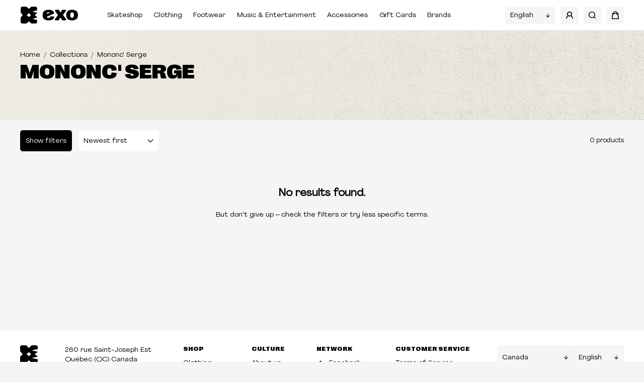

--- FILE ---
content_type: text/html; charset=utf-8
request_url: https://exoshop.com/collections/mononc-serge
body_size: 25869
content:
<html lang="en" class="exo">
<head>
  <!-- Google Tag Manager -->
<script>(function(w,d,s,l,i){w[l]=w[l]||[];w[l].push({'gtm.start':
new Date().getTime(),event:'gtm.js'});var f=d.getElementsByTagName(s)[0],
j=d.createElement(s),dl=l!='dataLayer'?'&l='+l:'';j.async=true;j.src=
'https://www.googletagmanager.com/gtm.js?id='+i+dl;f.parentNode.insertBefore(j,f);
})(window,document,'script','dataLayer','GTM-N77FWBR');</script>
<!-- End Google Tag Manager -->
  
  <script src="https://www.googleoptimize.com/optimize.js?id=OPT-M6CLC28"></script><title>Mononc&#39; Serge – EXOSHOP</title>
    <meta charset="UTF-8">
    <meta http-equiv="X-UA-Compatible" content="IE=edge,chrome=1">
    <meta name="description" content="">
    <link rel="canonical" href="https://exoshop.com/collections/mononc-serge">
    <meta name="viewport" content="width=device-width, initial-scale=1.0">
    <link rel="shortcut icon" href="//exoshop.com/cdn/shop/files/exo-logo.png?crop=center&height=32&v=1643677610&width=32" type="image/png">

<meta property="og:site_name" content="EXOSHOP">
<meta property="og:url" content="https://exoshop.com/collections/mononc-serge">
<meta property="og:title" content="Mononc' Serge">
<meta property="og:type" content="product.group">
<meta property="og:description" content="Skate Shop established in Quebec City since 1989. Get your favourite Skate brands and bands delivered to your doorstep. New products added daily online and in-store. Free shipping available in Canada. "><meta name="twitter:card" content="summary_large_image">
<meta name="twitter:title" content="Mononc' Serge">
<meta name="twitter:description" content="Skate Shop established in Quebec City since 1989. Get your favourite Skate brands and bands delivered to your doorstep. New products added daily online and in-store. Free shipping available in Canada. ">
<script>window.performance && window.performance.mark && window.performance.mark('shopify.content_for_header.start');</script><meta name="facebook-domain-verification" content="jtqgx42im1wtxijzcu1x68fa6vgchq">
<meta name="google-site-verification" content="t1BNDpOEJxNkNKL2jbjeQBuZ4DdVOmYAd27ZqiIQkqw">
<meta id="shopify-digital-wallet" name="shopify-digital-wallet" content="/44648366237/digital_wallets/dialog">
<meta name="shopify-checkout-api-token" content="0bd1996edb490dd00fc81aaf7cc7290d">
<meta id="in-context-paypal-metadata" data-shop-id="44648366237" data-venmo-supported="false" data-environment="production" data-locale="en_US" data-paypal-v4="true" data-currency="CAD">
<link rel="alternate" type="application/atom+xml" title="Feed" href="/collections/mononc-serge.atom" />
<link rel="alternate" hreflang="x-default" href="https://exoshop.com/collections/mononc-serge">
<link rel="alternate" hreflang="en-US" href="https://exoshop.com/en-us/collections/mononc-serge">
<link rel="alternate" hreflang="en-CA" href="https://exoshop.com/collections/mononc-serge">
<link rel="alternate" hreflang="fr-CA" href="https://exoshop.com/fr/collections/mononc-serge">
<link rel="alternate" type="application/json+oembed" href="https://exoshop.com/collections/mononc-serge.oembed">
<script async="async" src="/checkouts/internal/preloads.js?locale=en-CA"></script>
<script id="shopify-features" type="application/json">{"accessToken":"0bd1996edb490dd00fc81aaf7cc7290d","betas":["rich-media-storefront-analytics"],"domain":"exoshop.com","predictiveSearch":true,"shopId":44648366237,"locale":"en"}</script>
<script>var Shopify = Shopify || {};
Shopify.shop = "exo-shop-qc.myshopify.com";
Shopify.locale = "en";
Shopify.currency = {"active":"CAD","rate":"1.0"};
Shopify.country = "CA";
Shopify.theme = {"name":"{live} Exo Shop","id":128497123485,"schema_name":"Exo Shop","schema_version":"1.0.0","theme_store_id":null,"role":"main"};
Shopify.theme.handle = "null";
Shopify.theme.style = {"id":null,"handle":null};
Shopify.cdnHost = "exoshop.com/cdn";
Shopify.routes = Shopify.routes || {};
Shopify.routes.root = "/";</script>
<script type="module">!function(o){(o.Shopify=o.Shopify||{}).modules=!0}(window);</script>
<script>!function(o){function n(){var o=[];function n(){o.push(Array.prototype.slice.apply(arguments))}return n.q=o,n}var t=o.Shopify=o.Shopify||{};t.loadFeatures=n(),t.autoloadFeatures=n()}(window);</script>
<script id="shop-js-analytics" type="application/json">{"pageType":"collection"}</script>
<script defer="defer" async type="module" src="//exoshop.com/cdn/shopifycloud/shop-js/modules/v2/client.init-shop-cart-sync_BdyHc3Nr.en.esm.js"></script>
<script defer="defer" async type="module" src="//exoshop.com/cdn/shopifycloud/shop-js/modules/v2/chunk.common_Daul8nwZ.esm.js"></script>
<script type="module">
  await import("//exoshop.com/cdn/shopifycloud/shop-js/modules/v2/client.init-shop-cart-sync_BdyHc3Nr.en.esm.js");
await import("//exoshop.com/cdn/shopifycloud/shop-js/modules/v2/chunk.common_Daul8nwZ.esm.js");

  window.Shopify.SignInWithShop?.initShopCartSync?.({"fedCMEnabled":true,"windoidEnabled":true});

</script>
<script>(function() {
  var isLoaded = false;
  function asyncLoad() {
    if (isLoaded) return;
    isLoaded = true;
    var urls = ["\/\/cdn.shopify.com\/s\/files\/1\/0257\/0108\/9360\/t\/85\/assets\/usf-license.js?shop=exo-shop-qc.myshopify.com","https:\/\/d23dclunsivw3h.cloudfront.net\/redirect-app.js?shop=exo-shop-qc.myshopify.com"];
    for (var i = 0; i < urls.length; i++) {
      var s = document.createElement('script');
      s.type = 'text/javascript';
      s.async = true;
      s.src = urls[i];
      var x = document.getElementsByTagName('script')[0];
      x.parentNode.insertBefore(s, x);
    }
  };
  if(window.attachEvent) {
    window.attachEvent('onload', asyncLoad);
  } else {
    window.addEventListener('load', asyncLoad, false);
  }
})();</script>
<script id="__st">var __st={"a":44648366237,"offset":-18000,"reqid":"3036ce33-e40c-486f-a8b3-86a8d583d6bc-1768956727","pageurl":"exoshop.com\/collections\/mononc-serge","u":"32a5c3a02e70","p":"collection","rtyp":"collection","rid":294680363165};</script>
<script>window.ShopifyPaypalV4VisibilityTracking = true;</script>
<script id="form-persister">!function(){'use strict';const t='contact',e='new_comment',n=[[t,t],['blogs',e],['comments',e],[t,'customer']],o='password',r='form_key',c=['recaptcha-v3-token','g-recaptcha-response','h-captcha-response',o],s=()=>{try{return window.sessionStorage}catch{return}},i='__shopify_v',u=t=>t.elements[r],a=function(){const t=[...n].map((([t,e])=>`form[action*='/${t}']:not([data-nocaptcha='true']) input[name='form_type'][value='${e}']`)).join(',');var e;return e=t,()=>e?[...document.querySelectorAll(e)].map((t=>t.form)):[]}();function m(t){const e=u(t);a().includes(t)&&(!e||!e.value)&&function(t){try{if(!s())return;!function(t){const e=s();if(!e)return;const n=u(t);if(!n)return;const o=n.value;o&&e.removeItem(o)}(t);const e=Array.from(Array(32),(()=>Math.random().toString(36)[2])).join('');!function(t,e){u(t)||t.append(Object.assign(document.createElement('input'),{type:'hidden',name:r})),t.elements[r].value=e}(t,e),function(t,e){const n=s();if(!n)return;const r=[...t.querySelectorAll(`input[type='${o}']`)].map((({name:t})=>t)),u=[...c,...r],a={};for(const[o,c]of new FormData(t).entries())u.includes(o)||(a[o]=c);n.setItem(e,JSON.stringify({[i]:1,action:t.action,data:a}))}(t,e)}catch(e){console.error('failed to persist form',e)}}(t)}const f=t=>{if('true'===t.dataset.persistBound)return;const e=function(t,e){const n=function(t){return'function'==typeof t.submit?t.submit:HTMLFormElement.prototype.submit}(t).bind(t);return function(){let t;return()=>{t||(t=!0,(()=>{try{e(),n()}catch(t){(t=>{console.error('form submit failed',t)})(t)}})(),setTimeout((()=>t=!1),250))}}()}(t,(()=>{m(t)}));!function(t,e){if('function'==typeof t.submit&&'function'==typeof e)try{t.submit=e}catch{}}(t,e),t.addEventListener('submit',(t=>{t.preventDefault(),e()})),t.dataset.persistBound='true'};!function(){function t(t){const e=(t=>{const e=t.target;return e instanceof HTMLFormElement?e:e&&e.form})(t);e&&m(e)}document.addEventListener('submit',t),document.addEventListener('DOMContentLoaded',(()=>{const e=a();for(const t of e)f(t);var n;n=document.body,new window.MutationObserver((t=>{for(const e of t)if('childList'===e.type&&e.addedNodes.length)for(const t of e.addedNodes)1===t.nodeType&&'FORM'===t.tagName&&a().includes(t)&&f(t)})).observe(n,{childList:!0,subtree:!0,attributes:!1}),document.removeEventListener('submit',t)}))}()}();</script>
<script integrity="sha256-4kQ18oKyAcykRKYeNunJcIwy7WH5gtpwJnB7kiuLZ1E=" data-source-attribution="shopify.loadfeatures" defer="defer" src="//exoshop.com/cdn/shopifycloud/storefront/assets/storefront/load_feature-a0a9edcb.js" crossorigin="anonymous"></script>
<script data-source-attribution="shopify.dynamic_checkout.dynamic.init">var Shopify=Shopify||{};Shopify.PaymentButton=Shopify.PaymentButton||{isStorefrontPortableWallets:!0,init:function(){window.Shopify.PaymentButton.init=function(){};var t=document.createElement("script");t.src="https://exoshop.com/cdn/shopifycloud/portable-wallets/latest/portable-wallets.en.js",t.type="module",document.head.appendChild(t)}};
</script>
<script data-source-attribution="shopify.dynamic_checkout.buyer_consent">
  function portableWalletsHideBuyerConsent(e){var t=document.getElementById("shopify-buyer-consent"),n=document.getElementById("shopify-subscription-policy-button");t&&n&&(t.classList.add("hidden"),t.setAttribute("aria-hidden","true"),n.removeEventListener("click",e))}function portableWalletsShowBuyerConsent(e){var t=document.getElementById("shopify-buyer-consent"),n=document.getElementById("shopify-subscription-policy-button");t&&n&&(t.classList.remove("hidden"),t.removeAttribute("aria-hidden"),n.addEventListener("click",e))}window.Shopify?.PaymentButton&&(window.Shopify.PaymentButton.hideBuyerConsent=portableWalletsHideBuyerConsent,window.Shopify.PaymentButton.showBuyerConsent=portableWalletsShowBuyerConsent);
</script>
<script data-source-attribution="shopify.dynamic_checkout.cart.bootstrap">document.addEventListener("DOMContentLoaded",(function(){function t(){return document.querySelector("shopify-accelerated-checkout-cart, shopify-accelerated-checkout")}if(t())Shopify.PaymentButton.init();else{new MutationObserver((function(e,n){t()&&(Shopify.PaymentButton.init(),n.disconnect())})).observe(document.body,{childList:!0,subtree:!0})}}));
</script>
<link id="shopify-accelerated-checkout-styles" rel="stylesheet" media="screen" href="https://exoshop.com/cdn/shopifycloud/portable-wallets/latest/accelerated-checkout-backwards-compat.css" crossorigin="anonymous">
<style id="shopify-accelerated-checkout-cart">
        #shopify-buyer-consent {
  margin-top: 1em;
  display: inline-block;
  width: 100%;
}

#shopify-buyer-consent.hidden {
  display: none;
}

#shopify-subscription-policy-button {
  background: none;
  border: none;
  padding: 0;
  text-decoration: underline;
  font-size: inherit;
  cursor: pointer;
}

#shopify-subscription-policy-button::before {
  box-shadow: none;
}

      </style>

<script>window.performance && window.performance.mark && window.performance.mark('shopify.content_for_header.end');</script>
<link href="//exoshop.com/cdn/shop/t/8/assets/vars.scss.css?v=99949773294801113041696183834" rel="stylesheet" type="text/css" media="all" /><link href="//exoshop.com/cdn/shop/t/8/assets/theme.bundle.css?v=90110133249021182751722622355" rel="stylesheet" type="text/css" media="all" /><style>
    :root {
        --texture-image: url(//exoshop.com/cdn/shop/t/8/assets/texture.png?v=70041251905097153611643688646);
</style>
<!-- Google Tag Manager -->
<script>(function(w,d,s,l,i){w[l]=w[l]||[];w[l].push({'gtm.start':
new Date().getTime(),event:'gtm.js'});var f=d.getElementsByTagName(s)[0],
j=d.createElement(s),dl=l!='dataLayer'?'&l='+l:'';j.async=true;j.src=
'https://www.googletagmanager.com/gtm.js?id='+i+dl;f.parentNode.insertBefore(j,f);
})(window,document,'script','dataLayer','GTM-N77FWBR');</script>
<!-- End Google Tag Manager --><script>
    window.theme = {
        locale: "en",
        strings: {
            addToCart: "Add to cart",
            soldOut: "Sold out",
            unavailable: "Unavailable",

            form: {
                errorEmail: "Please verify your email",
                errorPassword: "Please verify your password",
                errorFirstName: "Please verify your first name",
                errorLastName: "Please verify your last name",

                error: "Please verify your information"
            }
        },
        moneyFormat: "${{amount}}",
        files: {
            spritesheet: '//exoshop.com/cdn/shop/t/8/assets/sprite.svg?v=69135865688817198641673899085',
        },
        routes: {
            root: "\/",
            account: "\/account",
            login: "\/account\/login",
            register: "\/account\/register",
            recover: "\/account\/recover",
            logout: "\/account\/logout",
            cart: "\/cart",
            cart_add_url: "\/cart\/add",
            recommendations_url: "\/recommendations\/products"
        }
    };
</script><script>window.__webpack_public_path__ = '//exoshop.com/cdn/shop/t/8/assets/'</script>

<link href="//exoshop.com/cdn/shop/t/8/assets/theme.bundle.js?v=121223766744188627381752084278" as="script" rel="preload">
<script async src="https://www.googletagmanager.com/gtag/js?id=AW-10881505038"></script>
<script>
  window.dataLayer = window.dataLayer || [];
  function gtag(){dataLayer.push(arguments);}
  gtag('js', new Date());
  gtag('config', 'AW-10881505038', {'send_page_view': false});
</script>

<script>
    window.usfCustomScript = "//exoshop.com/cdn/shop/t/8/assets/exo-usf-boot.js"
    window._usfTheme={
    id:118617768093,
    name:"Exo Shop",
    version:"1.0.0",
    vendor:"MamboMambo",
    applied:1,
    assetUrl:"//exoshop.com/cdn/shop/t/8/assets/exo-usf-boot.js?v=326283489",
    noImageUrl:"//exoshop.com/cdn/shop/t/8/assets/no-image.jpg?v=61345160976679895191643688640",
};
window._usfCustomerTags = null;
window._usfCollectionId = 294680363165;
window.usf = { settings: {"online":1,"version":"1.0.2.4112","shop":"exo-shop-qc.myshopify.com","siteId":"5bd7ff52-0885-4eba-8548-7111ab786363","resUrl":"//cdn.shopify.com/s/files/1/0257/0108/9360/t/85/assets/","analyticsApiUrl":"https://svc-1001-analytics-usf.hotyon.com/set","searchSvcUrl":"https://svc-1001-usf.hotyon.com/","enabledPlugins":["preview-usf"],"mobileBreakpoint":767,"decimals":2,"useTrailingZeros":1,"decimalDisplay":".","thousandSeparator":",","currency":"CAD","priceLongFormat":"${0} CAD","priceFormat":"${0}","plugins":{},"revision":86784751,"filters":{"horz":1,"filtersHorzStyle":"default","filtersHorzPosition":"left","filtersMobileStyle":"default"},"instantSearch":{"online":1,"searchBoxSelector":"input[name=q]","numOfSuggestions":6,"numOfProductMatches":6,"showCollections":1,"numOfCollections":4,"numOfPages":4,"layout":"two-columns","productDisplayType":"list","productColumnPosition":"left","productsPerRow":2,"showPopularProducts":1,"numOfPopularProducts":6,"numOfRecentSearches":5},"search":{"online":1,"sortFields":["-date","-discount","price","-price","title","-title","r"],"searchResultsUrl":"/pages/search-results","more":"page","itemsPerPage":40,"imageSizeType":"fixed","imageSize":"600,350","showSearchInputOnSearchPage":1,"showAltImage":1,"showVendor":1,"showSale":1,"showSoldOut":1,"canChangeUrl":1},"collections":{"online":1,"collectionsPageUrl":"/pages/collections"},"filterNavigation":{"showFilterArea":1},"translation_en":{"search":"Search","latestSearches":"Latest searches","popularSearches":"Popular searches","viewAllResultsFor":"view all results for <span class=\"usf-highlight\">{0}</span>","viewAllResults":"view all results","noMatchesFoundFor":"No matches found for \"<b>{0}</b>\". Please try again with a different term.","productSearchResultWithTermSummary":"<b>{0}</b> results for '<b>{1}</b>'","productSearchResultSummary":"<b>{0}</b> products","productSearchNoResults":"<h2>No matching for '<b>{0}</b>'.</h2><p>But don't give up – check the filters, spelling or try less specific search terms.</p>","productSearchNoResultsEmptyTerm":"<h2>No results found.</h2><p>But don't give up – check the filters or try less specific terms.</p>","clearAll":"Clear all","clear":"Clear","clearAllFilters":"Clear all filters","clearFiltersBy":"Clear filters by {0}","filterBy":"Filter by {0}","sort":"Sort","sortBy_r":"Relevance","sortBy_title":"Alphabetical (A-Z)","sortBy_-title":"Alphabetical (Z-A)","sortBy_date":"Oldest first","sortBy_-date":"Newest first","sortBy_price":"Price, low to High","sortBy_-price":"Price, high to Low","sortBy_percentSale":"Percent sales: Low to High","sortBy_-percentSale":"Percent sales: High to Low","sortBy_-discount":"Discount","sortBy_bestselling":"Best selling","sortBy_-available":"Inventory, high to Low","sortBy_producttype":"Product Type: A-Z","sortBy_-producttype":"Product Type: Z-A","sortBy_random":"Random","filters":"Filters","filterOptions":"Filter options","clearFilterOptions":"Clear all filter options","youHaveViewed":"You've viewed {0} of {1} products","loadMore":"Load more","loadPrev":"Load previous","productMatches":"Product matches","trending":"Trending","didYouMean":"Sorry, nothing found for '<b>{0}</b>'.<br>Did you mean '<b>{1}</b>'?","searchSuggestions":"Search suggestions","popularSearch":"Popular search","quantity":"Quantity","selectedVariantNotAvailable":"The selected variant is not available.","addToCart":"Add to cart","seeFullDetails":"See full details","chooseOptions":"Choose options","quickView":"Quick view","sale":"Sale","save":"Save","soldOut":"Sold out","viewItems":"View items","more":"More","all":"All","prevPage":"Previous page","gotoPage":"Go to page {0}","nextPage":"Next page","from":"From","collections":"Collections","pages":"Pages","sortBy_option:Color":"Color: A-Z","sortBy_-option:Color":"Color: Z-A","sortBy_option:Size":"Size: A-Z","sortBy_-option:Size":"Size: Z-A","sortBy_option:Colour":"Colour: A-Z","sortBy_-option:Colour":"Colour: Z-A","sortBy_option:Colors":"Colors: A-Z","sortBy_-option:Colors":"Colors: Z-A","sortBy_option:Style":"Style: A-Z","sortBy_-option:Style":"Style: Z-A","sortBy_option:Amount":"Amount: A-Z","sortBy_-option:Amount":"Amount: Z-A"},"translation_fr":{"search":"Search","latestSearches":"Latest searches","popularSearches":"Popular searches","viewAllResultsFor":"voir tous les résultats pour <span class=\"usf-highlight\">{0}</span>","viewAllResults":"voir tous les résultats","noMatchesFoundFor":"Aucune correspondance pour \"<b>{0}</b>\". Veuillez tenter avec des termes différents.","productSearchResultWithTermSummary":"<b>{0}</b> résultats pour '<b>{1}</b>'","productSearchResultSummary":"<b>{0}</b> produits","productSearchNoResults":"<h2>Aucune correspondance pour '<b>{0}</b>'.</h2><p>Ne perd pas patience! Vérifie les filtres, l’orthographe ou essais avec des termes moins spécifiques or try less specific.</p>","productSearchNoResultsEmptyTerm":"<h2>Aucun résultat trouvé.</h2><p>Ne perd pas patience! Vérifie les filtres, l’orthographe ou essais avec des termes moins spécifiques or try less specific.</p>","clearAll":"Effacer tout","clear":"Effacer","clearAllFilters":"Effacer tous les filtres","clearFiltersBy":"Clear filters by {0}","filterBy":"Filtrer part {0}","sort":"Tri","sortBy_r":"Pertinence","sortBy_title":"Titre : A-Z","sortBy_-title":"Titre : Z-A","sortBy_date":"Ancien en premier","sortBy_-date":"Nouveautés en premier","sortBy_price":"Moins cher en premier","sortBy_-price":"Plus cher en premier","sortBy_percentSale":"Percent sales: Low to High","sortBy_-percentSale":"Percent sales: High to Low","sortBy_-discount":"En rabais","sortBy_bestselling":"Meilleurs vendeurs","sortBy_-available":"Inventaire : Grand à petit","sortBy_producttype":"Product Type: A-Z","sortBy_-producttype":"Product Type: Z-A","sortBy_random":"Random","filters":"Filtres","filterOptions":"Filtrer les options","clearFilterOptions":"Effacer toutes les options","youHaveViewed":"Vous avez regardé {0} produit(s) sur {1}","loadMore":"Charger plus","loadPrev":"Load previous","productMatches":"Produits correspondants","trending":"Trending","didYouMean":"Sorry, nothing found for '<b>{0}</b>'.<br>Did you mean '<b>{1}</b>'?","searchSuggestions":"Suggestions de recherche","popularSearch":"Popular search","quantity":"Quantité","selectedVariantNotAvailable":"Le produit sélectionné n’est pas disponible.","addToCart":"Ajouter au panier","seeFullDetails":"Voir tous les détails","chooseOptions":"Choisir des options","quickView":"Quick view","sale":"Solde","save":"Enregistrer","soldOut":"Épuisé","viewItems":"Voir les items","more":"Plus","all":"Tout","prevPage":"Page précédente","gotoPage":"Aller à la page {0}","nextPage":"Page suivante","from":"De","collections":"Collections","pages":"Pages","sortBy_option:Color":"Couleur : A-Z","sortBy_-option:Color":"Couleur: Z-A","sortBy_option:Size":"Grandeur : A-Z","sortBy_-option:Size":"Grandeur : Z-A"}} };</script>

<!-- "snippets/weglot_hreftags.liquid" was not rendered, the associated app was uninstalled -->
<!-- "snippets/weglot_switcher.liquid" was not rendered, the associated app was uninstalled -->
<!-- BEGIN app block: shopify://apps/t-lab-ai-language-translate/blocks/custom_translations/b5b83690-efd4-434d-8c6a-a5cef4019faf --><!-- BEGIN app snippet: custom_translation_scripts --><script>
(()=>{var o=/\([0-9]+?\)$/,M=/\r?\n|\r|\t|\xa0|\u200B|\u200E|&nbsp;| /g,v=/<\/?[a-z][\s\S]*>/i,t=/^(https?:\/\/|\/\/)[^\s/$.?#].[^\s]*$/i,k=/\{\{\s*([a-zA-Z_]\w*)\s*\}\}/g,p=/\{\{\s*([a-zA-Z_]\w*)\s*\}\}/,r=/^(https:)?\/\/cdn\.shopify\.com\/(.+)\.(png|jpe?g|gif|webp|svgz?|bmp|tiff?|ico|avif)/i,e=/^(https:)?\/\/cdn\.shopify\.com/i,a=/\b(?:https?|ftp)?:?\/\/?[^\s\/]+\/[^\s]+\.(?:png|jpe?g|gif|webp|svgz?|bmp|tiff?|ico|avif)\b/i,I=/url\(['"]?(.*?)['"]?\)/,m="__label:",i=document.createElement("textarea"),u={t:["src","data-src","data-source","data-href","data-zoom","data-master","data-bg","base-src"],i:["srcset","data-srcset"],o:["href","data-href"],u:["href","data-href","data-src","data-zoom"]},g=new Set(["img","picture","button","p","a","input"]),h=16.67,s=function(n){return n.nodeType===Node.ELEMENT_NODE},c=function(n){return n.nodeType===Node.TEXT_NODE};function w(n){return r.test(n.trim())||a.test(n.trim())}function b(n){return(n=>(n=n.trim(),t.test(n)))(n)||e.test(n.trim())}var l=function(n){return!n||0===n.trim().length};function j(n){return i.innerHTML=n,i.value}function T(n){return A(j(n))}function A(n){return n.trim().replace(o,"").replace(M,"").trim()}var _=1e3;function D(n){n=n.trim().replace(M,"").replace(/&amp;/g,"&").replace(/&gt;/g,">").replace(/&lt;/g,"<").trim();return n.length>_?N(n):n}function E(n){return n.trim().toLowerCase().replace(/^https:/i,"")}function N(n){for(var t=5381,r=0;r<n.length;r++)t=(t<<5)+t^n.charCodeAt(r);return(t>>>0).toString(36)}function f(n){for(var t=document.createElement("template"),r=(t.innerHTML=n,["SCRIPT","IFRAME","OBJECT","EMBED","LINK","META"]),e=/^(on\w+|srcdoc|style)$/i,a=document.createTreeWalker(t.content,NodeFilter.SHOW_ELEMENT),i=a.nextNode();i;i=a.nextNode()){var o=i;if(r.includes(o.nodeName))o.remove();else for(var u=o.attributes.length-1;0<=u;--u)e.test(o.attributes[u].name)&&o.removeAttribute(o.attributes[u].name)}return t.innerHTML}function d(n,t,r){void 0===r&&(r=20);for(var e=n,a=0;e&&e.parentElement&&a<r;){for(var i=e.parentElement,o=0,u=t;o<u.length;o++)for(var s=u[o],c=0,l=s.l;c<l.length;c++){var f=l[c];switch(f.type){case"class":for(var d=0,v=i.classList;d<v.length;d++){var p=v[d];if(f.value.test(p))return s.label}break;case"id":if(i.id&&f.value.test(i.id))return s.label;break;case"attribute":if(i.hasAttribute(f.name)){if(!f.value)return s.label;var m=i.getAttribute(f.name);if(m&&f.value.test(m))return s.label}}}e=i,a++}return"unknown"}function y(n,t){var r,e,a;"function"==typeof window.fetch&&"AbortController"in window?(r=new AbortController,e=setTimeout(function(){return r.abort()},3e3),fetch(n,{credentials:"same-origin",signal:r.signal}).then(function(n){return clearTimeout(e),n.ok?n.json():Promise.reject(n)}).then(t).catch(console.error)):((a=new XMLHttpRequest).onreadystatechange=function(){4===a.readyState&&200===a.status&&t(JSON.parse(a.responseText))},a.open("GET",n,!0),a.timeout=3e3,a.send())}function O(){var l=/([^\s]+)\.(png|jpe?g|gif|webp|svgz?|bmp|tiff?|ico|avif)$/i,f=/_(\{width\}x*|\{width\}x\{height\}|\d{3,4}x\d{3,4}|\d{3,4}x|x\d{3,4}|pinco|icon|thumb|small|compact|medium|large|grande|original|master)(_crop_\w+)*(@[2-3]x)*(.progressive)*$/i,d=/^(https?|ftp|file):\/\//i;function r(n){var t,r="".concat(n.path).concat(n.v).concat(null!=(r=n.size)?r:"",".").concat(n.p);return n.m&&(r="".concat(n.path).concat(n.m,"/").concat(n.v).concat(null!=(t=n.size)?t:"",".").concat(n.p)),n.host&&(r="".concat(null!=(t=n.protocol)?t:"","//").concat(n.host).concat(r)),n.g&&(r+=n.g),r}return{h:function(n){var t=!0,r=(d.test(n)||n.startsWith("//")||(t=!1,n="https://example.com"+n),t);n.startsWith("//")&&(r=!1,n="https:"+n);try{new URL(n)}catch(n){return null}var e,a,i,o,u,s,n=new URL(n),c=n.pathname.split("/").filter(function(n){return n});return c.length<1||(a=c.pop(),e=null!=(e=c.pop())?e:null,null===(a=a.match(l)))?null:(s=a[1],a=a[2],i=s.match(f),o=s,(u=null)!==i&&(o=s.substring(0,i.index),u=i[0]),s=0<c.length?"/"+c.join("/")+"/":"/",{protocol:r?n.protocol:null,host:t?n.host:null,path:s,g:n.search,m:e,v:o,size:u,p:a,version:n.searchParams.get("v"),width:n.searchParams.get("width")})},T:r,S:function(n){return(n.m?"/".concat(n.m,"/"):"/").concat(n.v,".").concat(n.p)},M:function(n){return(n.m?"/".concat(n.m,"/"):"/").concat(n.v,".").concat(n.p,"?v=").concat(n.version||"0")},k:function(n,t){return r({protocol:t.protocol,host:t.host,path:t.path,g:t.g,m:t.m,v:t.v,size:n.size,p:t.p,version:t.version,width:t.width})}}}var x,S,C={},H={};function q(p,n){var m=new Map,g=new Map,i=new Map,r=new Map,e=new Map,a=new Map,o=new Map,u=function(n){return n.toLowerCase().replace(/[\s\W_]+/g,"")},s=new Set(n.A.map(u)),c=0,l=!1,f=!1,d=O();function v(n,t,r){s.has(u(n))||n&&t&&(r.set(n,t),l=!0)}function t(n,t){if(n&&n.trim()&&0!==m.size){var r=A(n),e=H[r];if(e&&(p.log("dictionary",'Overlapping text: "'.concat(n,'" related to html: "').concat(e,'"')),t)&&(n=>{if(n)for(var t=h(n.outerHTML),r=t._,e=(t.I||(r=0),n.parentElement),a=0;e&&a<5;){var i=h(e.outerHTML),o=i.I,i=i._;if(o){if(p.log("dictionary","Ancestor depth ".concat(a,": overlap score=").concat(i.toFixed(3),", base=").concat(r.toFixed(3))),r<i)return 1;if(i<r&&0<r)return}e=e.parentElement,a++}})(t))p.log("dictionary",'Skipping text translation for "'.concat(n,'" because an ancestor HTML translation exists'));else{e=m.get(r);if(e)return e;var a=n;if(a&&a.trim()&&0!==g.size){for(var i,o,u,s=g.entries(),c=s.next();!c.done;){var l=c.value[0],f=c.value[1],d=a.trim().match(l);if(d&&1<d.length){i=l,o=f,u=d;break}c=s.next()}if(i&&o&&u){var v=u.slice(1),t=o.match(k);if(t&&t.length===v.length)return t.reduce(function(n,t,r){return n.replace(t,v[r])},o)}}}}return null}function h(n){var r,e,a;return!n||!n.trim()||0===i.size?{I:null,_:0}:(r=D(n),a=0,(e=null)!=(n=i.get(r))?{I:n,_:1}:(i.forEach(function(n,t){-1!==t.indexOf(r)&&(t=r.length/t.length,a<t)&&(a=t,e=n)}),{I:e,_:a}))}function w(n){return n&&n.trim()&&0!==i.size&&(n=D(n),null!=(n=i.get(n)))?n:null}function b(n){if(n&&n.trim()&&0!==r.size){var t=E(n),t=r.get(t);if(t)return t;t=d.h(n);if(t){n=d.M(t).toLowerCase(),n=r.get(n);if(n)return n;n=d.S(t).toLowerCase(),t=r.get(n);if(t)return t}}return null}function T(n){return!n||!n.trim()||0===e.size||void 0===(n=e.get(A(n)))?null:n}function y(n){return!n||!n.trim()||0===a.size||void 0===(n=a.get(E(n)))?null:n}function x(n){var t;return!n||!n.trim()||0===o.size?null:null!=(t=o.get(A(n)))?t:(t=D(n),void 0!==(n=o.get(t))?n:null)}function S(){var n={j:m,D:g,N:i,O:r,C:e,H:a,q:o,L:l,R:c,F:C};return JSON.stringify(n,function(n,t){return t instanceof Map?Object.fromEntries(t.entries()):t})}return{J:function(n,t){v(n,t,m)},U:function(n,t){n&&t&&(n=new RegExp("^".concat(n,"$"),"s"),g.set(n,t),l=!0)},$:function(n,t){var r;n!==t&&(v((r=j(r=n).trim().replace(M,"").trim()).length>_?N(r):r,t,i),c=Math.max(c,n.length))},P:function(n,t){v(n,t,r),(n=d.h(n))&&(v(d.M(n).toLowerCase(),t,r),v(d.S(n).toLowerCase(),t,r))},G:function(n,t){v(n.replace("[img-alt]","").replace(M,"").trim(),t,e)},B:function(n,t){v(n,t,a)},W:function(n,t){f=!0,v(n,t,o)},V:function(){return p.log("dictionary","Translation dictionaries: ",S),i.forEach(function(n,r){m.forEach(function(n,t){r!==t&&-1!==r.indexOf(t)&&(C[t]=A(n),H[t]=r)})}),p.log("dictionary","appliedTextTranslations: ",JSON.stringify(C)),p.log("dictionary","overlappingTexts: ",JSON.stringify(H)),{L:l,Z:f,K:t,X:w,Y:b,nn:T,tn:y,rn:x}}}}function z(n,t,r){function f(n,t){t=n.split(t);return 2===t.length?t[1].trim()?t:[t[0]]:[n]}var d=q(r,t);return n.forEach(function(n){if(n){var c,l=n.name,n=n.value;if(l&&n){if("string"==typeof n)try{c=JSON.parse(n)}catch(n){return void r.log("dictionary","Invalid metafield JSON for "+l,function(){return String(n)})}else c=n;c&&Object.keys(c).forEach(function(e){if(e){var n,t,r,a=c[e];if(a)if(e!==a)if(l.includes("judge"))r=T(e),d.W(r,a);else if(e.startsWith("[img-alt]"))d.G(e,a);else if(e.startsWith("[img-src]"))n=E(e.replace("[img-src]","")),d.P(n,a);else if(v.test(e))d.$(e,a);else if(w(e))n=E(e),d.P(n,a);else if(b(e))r=E(e),d.B(r,a);else if("/"===(n=(n=e).trim())[0]&&"/"!==n[1]&&(r=E(e),d.B(r,a),r=T(e),d.J(r,a)),p.test(e))(s=(r=e).match(k))&&0<s.length&&(t=r.replace(/[-\/\\^$*+?.()|[\]]/g,"\\$&"),s.forEach(function(n){t=t.replace(n,"(.*)")}),d.U(t,a));else if(e.startsWith(m))r=a.replace(m,""),s=e.replace(m,""),d.J(T(s),r);else{if("product_tags"===l)for(var i=0,o=["_",":"];i<o.length;i++){var u=(n=>{if(e.includes(n)){var t=f(e,n),r=f(a,n);if(t.length===r.length)return t.forEach(function(n,t){n!==r[t]&&(d.J(T(n),r[t]),d.J(T("".concat(n,":")),"".concat(r[t],":")))}),{value:void 0}}})(o[i]);if("object"==typeof u)return u.value}var s=T(e);s!==a&&d.J(s,a)}}})}}}),d.V()}function L(y,x){var e=[{label:"judge-me",l:[{type:"class",value:/jdgm/i},{type:"id",value:/judge-me/i},{type:"attribute",name:"data-widget-name",value:/review_widget/i}]}],a=O();function S(r,n,e){n.forEach(function(n){var t=r.getAttribute(n);t&&(t=n.includes("href")?e.tn(t):e.K(t))&&r.setAttribute(n,t)})}function M(n,t,r){var e,a=n.getAttribute(t);a&&((e=i(a=E(a.split("&")[0]),r))?n.setAttribute(t,e):(e=r.tn(a))&&n.setAttribute(t,e))}function k(n,t,r){var e=n.getAttribute(t);e&&(e=((n,t)=>{var r=(n=n.split(",").filter(function(n){return null!=n&&""!==n.trim()}).map(function(n){var n=n.trim().split(/\s+/),t=n[0].split("?"),r=t[0],t=t[1],t=t?t.split("&"):[],e=((n,t)=>{for(var r=0;r<n.length;r++)if(t(n[r]))return n[r];return null})(t,function(n){return n.startsWith("v=")}),t=t.filter(function(n){return!n.startsWith("v=")}),n=n[1];return{url:r,version:e,en:t.join("&"),size:n}}))[0].url;if(r=i(r=n[0].version?"".concat(r,"?").concat(n[0].version):r,t)){var e=a.h(r);if(e)return n.map(function(n){var t=n.url,r=a.h(t);return r&&(t=a.k(r,e)),n.en&&(r=t.includes("?")?"&":"?",t="".concat(t).concat(r).concat(n.en)),t=n.size?"".concat(t," ").concat(n.size):t}).join(",")}})(e,r))&&n.setAttribute(t,e)}function i(n,t){var r=a.h(n);return null===r?null:(n=t.Y(n))?null===(n=a.h(n))?null:a.k(r,n):(n=a.S(r),null===(t=t.Y(n))||null===(n=a.h(t))?null:a.k(r,n))}function A(n,t,r){var e,a,i,o;r.an&&(e=n,a=r.on,u.o.forEach(function(n){var t=e.getAttribute(n);if(!t)return!1;!t.startsWith("/")||t.startsWith("//")||t.startsWith(a)||(t="".concat(a).concat(t),e.setAttribute(n,t))})),i=n,r=u.u.slice(),o=t,r.forEach(function(n){var t,r=i.getAttribute(n);r&&(w(r)?(t=o.Y(r))&&i.setAttribute(n,t):(t=o.tn(r))&&i.setAttribute(n,t))})}function _(t,r){var n,e,a,i,o;u.t.forEach(function(n){return M(t,n,r)}),u.i.forEach(function(n){return k(t,n,r)}),e="alt",a=r,(o=(n=t).getAttribute(e))&&((i=a.nn(o))?n.setAttribute(e,i):(i=a.K(o))&&n.setAttribute(e,i))}return{un:function(n){return!(!n||!s(n)||x.sn.includes((n=n).tagName.toLowerCase())||n.classList.contains("tl-switcher-container")||(n=n.parentNode)&&["SCRIPT","STYLE"].includes(n.nodeName.toUpperCase()))},cn:function(n){if(c(n)&&null!=(t=n.textContent)&&t.trim()){if(y.Z)if("judge-me"===d(n,e,5)){var t=y.rn(n.textContent);if(t)return void(n.textContent=j(t))}var r,t=y.K(n.textContent,n.parentElement||void 0);t&&(r=n.textContent.trim().replace(o,"").trim(),n.textContent=j(n.textContent.replace(r,t)))}},ln:function(n){if(!!l(n.textContent)||!n.innerHTML)return!1;if(y.Z&&"judge-me"===d(n,e,5)){var t=y.rn(n.innerHTML);if(t)return n.innerHTML=f(t),!0}t=y.X(n.innerHTML);return!!t&&(n.innerHTML=f(t),!0)},fn:function(n){var t,r,e,a,i,o,u,s,c,l;switch(S(n,["data-label","title"],y),n.tagName.toLowerCase()){case"span":S(n,["data-tooltip"],y);break;case"a":A(n,y,x);break;case"input":c=u=y,(l=(s=o=n).getAttribute("type"))&&("submit"===l||"button"===l)&&(l=s.getAttribute("value"),c=c.K(l))&&s.setAttribute("value",c),S(o,["placeholder"],u);break;case"textarea":S(n,["placeholder"],y);break;case"img":_(n,y);break;case"picture":for(var f=y,d=n.childNodes,v=0;v<d.length;v++){var p=d[v];if(p.tagName)switch(p.tagName.toLowerCase()){case"source":k(p,"data-srcset",f),k(p,"srcset",f);break;case"img":_(p,f)}}break;case"div":s=l=y,(u=o=c=n)&&(o=o.style.backgroundImage||o.getAttribute("data-bg")||"")&&"none"!==o&&(o=o.match(I))&&o[1]&&(o=o[1],s=s.Y(o))&&(u.style.backgroundImage='url("'.concat(s,'")')),a=c,i=l,["src","data-src","data-bg"].forEach(function(n){return M(a,n,i)}),["data-bgset"].forEach(function(n){return k(a,n,i)}),["data-href"].forEach(function(n){return S(a,[n],i)});break;case"button":r=y,(e=(t=n).getAttribute("value"))&&(r=r.K(e))&&t.setAttribute("value",r);break;case"iframe":e=y,(r=(t=n).getAttribute("src"))&&(e=e.tn(r))&&t.setAttribute("src",e);break;case"video":for(var m=n,g=y,h=["src"],w=0;w<h.length;w++){var b=h[w],T=m.getAttribute(b);T&&(T=g.tn(T))&&m.setAttribute(b,T)}}},getImageTranslation:function(n){return i(n,y)}}}function R(s,c,l){r=c.dn,e=new WeakMap;var r,e,a={add:function(n){var t=Date.now()+r;e.set(n,t)},has:function(n){var t=null!=(t=e.get(n))?t:0;return!(Date.now()>=t&&(e.delete(n),1))}},i=[],o=[],f=[],d=[],u=2*h,v=3*h;function p(n){var t,r,e;n&&(n.nodeType===Node.TEXT_NODE&&s.un(n.parentElement)?s.cn(n):s.un(n)&&(n=n,s.fn(n),t=g.has(n.tagName.toLowerCase())||(t=(t=n).getBoundingClientRect(),r=window.innerHeight||document.documentElement.clientHeight,e=window.innerWidth||document.documentElement.clientWidth,r=t.top<=r&&0<=t.top+t.height,e=t.left<=e&&0<=t.left+t.width,r&&e),a.has(n)||(t?i:o).push(n)))}function m(n){if(l.log("messageHandler","Processing element:",n),s.un(n)){var t=s.ln(n);if(a.add(n),!t){var r=n.childNodes;l.log("messageHandler","Child nodes:",r);for(var e=0;e<r.length;e++)p(r[e])}}}requestAnimationFrame(function n(){for(var t=performance.now();0<i.length;){var r=i.shift();if(r&&!a.has(r)&&m(r),performance.now()-t>=v)break}requestAnimationFrame(n)}),requestAnimationFrame(function n(){for(var t=performance.now();0<o.length;){var r=o.shift();if(r&&!a.has(r)&&m(r),performance.now()-t>=u)break}requestAnimationFrame(n)}),c.vn&&requestAnimationFrame(function n(){for(var t=performance.now();0<f.length;){var r=f.shift();if(r&&s.fn(r),performance.now()-t>=u)break}requestAnimationFrame(n)}),c.pn&&requestAnimationFrame(function n(){for(var t=performance.now();0<d.length;){var r=d.shift();if(r&&s.cn(r),performance.now()-t>=u)break}requestAnimationFrame(n)});var n={subtree:!0,childList:!0,attributes:c.vn,characterData:c.pn};new MutationObserver(function(n){l.log("observer","Observer:",n);for(var t=0;t<n.length;t++){var r=n[t];switch(r.type){case"childList":for(var e=r.addedNodes,a=0;a<e.length;a++)p(e[a]);var i=r.target.childNodes;if(i.length<=10)for(var o=0;o<i.length;o++)p(i[o]);break;case"attributes":var u=r.target;s.un(u)&&u&&f.push(u);break;case"characterData":c.pn&&(u=r.target)&&u.nodeType===Node.TEXT_NODE&&d.push(u)}}}).observe(document.documentElement,n)}void 0===window.TranslationLab&&(window.TranslationLab={}),window.TranslationLab.CustomTranslations=(x=(()=>{var a;try{a=window.localStorage.getItem("tlab_debug_mode")||null}catch(n){a=null}return{log:function(n,t){for(var r=[],e=2;e<arguments.length;e++)r[e-2]=arguments[e];!a||"observer"===n&&"all"===a||("all"===a||a===n||"custom"===n&&"custom"===a)&&(n=r.map(function(n){if("function"==typeof n)try{return n()}catch(n){return"Error generating parameter: ".concat(n.message)}return n}),console.log.apply(console,[t].concat(n)))}}})(),S=null,{init:function(n,t){n&&!n.isPrimaryLocale&&n.translationsMetadata&&n.translationsMetadata.length&&(0<(t=((n,t,r,e)=>{function a(n,t){for(var r=[],e=2;e<arguments.length;e++)r[e-2]=arguments[e];for(var a=0,i=r;a<i.length;a++){var o=i[a];if(o&&void 0!==o[n])return o[n]}return t}var i=window.localStorage.getItem("tlab_feature_options"),o=null;if(i)try{o=JSON.parse(i)}catch(n){e.log("dictionary","Invalid tlab_feature_options JSON",String(n))}var r=a("useMessageHandler",!0,o,i=r),u=a("messageHandlerCooldown",2e3,o,i),s=a("localizeUrls",!1,o,i),c=a("processShadowRoot",!1,o,i),l=a("attributesMutations",!1,o,i),f=a("processCharacterData",!1,o,i),d=a("excludedTemplates",[],o,i),o=a("phraseIgnoreList",[],o,i);return e.log("dictionary","useMessageHandler:",r),e.log("dictionary","messageHandlerCooldown:",u),e.log("dictionary","localizeUrls:",s),e.log("dictionary","processShadowRoot:",c),e.log("dictionary","attributesMutations:",l),e.log("dictionary","processCharacterData:",f),e.log("dictionary","excludedTemplates:",d),e.log("dictionary","phraseIgnoreList:",o),{sn:["html","head","meta","script","noscript","style","link","canvas","svg","g","path","ellipse","br","hr"],locale:n,on:t,gn:r,dn:u,an:s,hn:c,vn:l,pn:f,mn:d,A:o}})(n.locale,n.on,t,x)).mn.length&&t.mn.includes(n.template)||(n=z(n.translationsMetadata,t,x),S=L(n,t),n.L&&(t.gn&&R(S,t,x),window.addEventListener("DOMContentLoaded",function(){function e(n){n=/\/products\/(.+?)(\?.+)?$/.exec(n);return n?n[1]:null}var n,t,r,a;(a=document.querySelector(".cbb-frequently-bought-selector-label-name"))&&"true"!==a.getAttribute("translated")&&(n=e(window.location.pathname))&&(t="https://".concat(window.location.host,"/products/").concat(n,".json"),r="https://".concat(window.location.host).concat(window.Shopify.routes.root,"products/").concat(n,".json"),y(t,function(n){a.childNodes.forEach(function(t){t.textContent===n.product.title&&y(r,function(n){t.textContent!==n.product.title&&(t.textContent=n.product.title,a.setAttribute("translated","true"))})})}),document.querySelectorAll('[class*="cbb-frequently-bought-selector-link"]').forEach(function(t){var n,r;"true"!==t.getAttribute("translated")&&(n=t.getAttribute("href"))&&(r=e(n))&&y("https://".concat(window.location.host).concat(window.Shopify.routes.root,"products/").concat(r,".json"),function(n){t.textContent!==n.product.title&&(t.textContent=n.product.title,t.setAttribute("translated","true"))})}))}))))},getImageTranslation:function(n){return x.log("dictionary","translationManager: ",S),S?S.getImageTranslation(n):null}})})();
</script><!-- END app snippet -->

<script>
  (function() {
    var ctx = {
      locale: 'en',
      isPrimaryLocale: true,
      rootUrl: '',
      translationsMetadata: [{},{"name":"product_types","value":{}},{"name":"product_options_variants","value":{}}],
      template: "collection",
    };
    var settings = null;
    TranslationLab.CustomTranslations.init(ctx, settings);
  })()
</script>


<!-- END app block --><meta property="og:image" content="https://cdn.shopify.com/s/files/1/0446/4836/6237/files/EXO-Icons_1200x628-Black.png?v=1737073742" />
<meta property="og:image:secure_url" content="https://cdn.shopify.com/s/files/1/0446/4836/6237/files/EXO-Icons_1200x628-Black.png?v=1737073742" />
<meta property="og:image:width" content="1200" />
<meta property="og:image:height" content="628" />
<link href="https://monorail-edge.shopifysvc.com" rel="dns-prefetch">
<script>(function(){if ("sendBeacon" in navigator && "performance" in window) {try {var session_token_from_headers = performance.getEntriesByType('navigation')[0].serverTiming.find(x => x.name == '_s').description;} catch {var session_token_from_headers = undefined;}var session_cookie_matches = document.cookie.match(/_shopify_s=([^;]*)/);var session_token_from_cookie = session_cookie_matches && session_cookie_matches.length === 2 ? session_cookie_matches[1] : "";var session_token = session_token_from_headers || session_token_from_cookie || "";function handle_abandonment_event(e) {var entries = performance.getEntries().filter(function(entry) {return /monorail-edge.shopifysvc.com/.test(entry.name);});if (!window.abandonment_tracked && entries.length === 0) {window.abandonment_tracked = true;var currentMs = Date.now();var navigation_start = performance.timing.navigationStart;var payload = {shop_id: 44648366237,url: window.location.href,navigation_start,duration: currentMs - navigation_start,session_token,page_type: "collection"};window.navigator.sendBeacon("https://monorail-edge.shopifysvc.com/v1/produce", JSON.stringify({schema_id: "online_store_buyer_site_abandonment/1.1",payload: payload,metadata: {event_created_at_ms: currentMs,event_sent_at_ms: currentMs}}));}}window.addEventListener('pagehide', handle_abandonment_event);}}());</script>
<script id="web-pixels-manager-setup">(function e(e,d,r,n,o){if(void 0===o&&(o={}),!Boolean(null===(a=null===(i=window.Shopify)||void 0===i?void 0:i.analytics)||void 0===a?void 0:a.replayQueue)){var i,a;window.Shopify=window.Shopify||{};var t=window.Shopify;t.analytics=t.analytics||{};var s=t.analytics;s.replayQueue=[],s.publish=function(e,d,r){return s.replayQueue.push([e,d,r]),!0};try{self.performance.mark("wpm:start")}catch(e){}var l=function(){var e={modern:/Edge?\/(1{2}[4-9]|1[2-9]\d|[2-9]\d{2}|\d{4,})\.\d+(\.\d+|)|Firefox\/(1{2}[4-9]|1[2-9]\d|[2-9]\d{2}|\d{4,})\.\d+(\.\d+|)|Chrom(ium|e)\/(9{2}|\d{3,})\.\d+(\.\d+|)|(Maci|X1{2}).+ Version\/(15\.\d+|(1[6-9]|[2-9]\d|\d{3,})\.\d+)([,.]\d+|)( \(\w+\)|)( Mobile\/\w+|) Safari\/|Chrome.+OPR\/(9{2}|\d{3,})\.\d+\.\d+|(CPU[ +]OS|iPhone[ +]OS|CPU[ +]iPhone|CPU IPhone OS|CPU iPad OS)[ +]+(15[._]\d+|(1[6-9]|[2-9]\d|\d{3,})[._]\d+)([._]\d+|)|Android:?[ /-](13[3-9]|1[4-9]\d|[2-9]\d{2}|\d{4,})(\.\d+|)(\.\d+|)|Android.+Firefox\/(13[5-9]|1[4-9]\d|[2-9]\d{2}|\d{4,})\.\d+(\.\d+|)|Android.+Chrom(ium|e)\/(13[3-9]|1[4-9]\d|[2-9]\d{2}|\d{4,})\.\d+(\.\d+|)|SamsungBrowser\/([2-9]\d|\d{3,})\.\d+/,legacy:/Edge?\/(1[6-9]|[2-9]\d|\d{3,})\.\d+(\.\d+|)|Firefox\/(5[4-9]|[6-9]\d|\d{3,})\.\d+(\.\d+|)|Chrom(ium|e)\/(5[1-9]|[6-9]\d|\d{3,})\.\d+(\.\d+|)([\d.]+$|.*Safari\/(?![\d.]+ Edge\/[\d.]+$))|(Maci|X1{2}).+ Version\/(10\.\d+|(1[1-9]|[2-9]\d|\d{3,})\.\d+)([,.]\d+|)( \(\w+\)|)( Mobile\/\w+|) Safari\/|Chrome.+OPR\/(3[89]|[4-9]\d|\d{3,})\.\d+\.\d+|(CPU[ +]OS|iPhone[ +]OS|CPU[ +]iPhone|CPU IPhone OS|CPU iPad OS)[ +]+(10[._]\d+|(1[1-9]|[2-9]\d|\d{3,})[._]\d+)([._]\d+|)|Android:?[ /-](13[3-9]|1[4-9]\d|[2-9]\d{2}|\d{4,})(\.\d+|)(\.\d+|)|Mobile Safari.+OPR\/([89]\d|\d{3,})\.\d+\.\d+|Android.+Firefox\/(13[5-9]|1[4-9]\d|[2-9]\d{2}|\d{4,})\.\d+(\.\d+|)|Android.+Chrom(ium|e)\/(13[3-9]|1[4-9]\d|[2-9]\d{2}|\d{4,})\.\d+(\.\d+|)|Android.+(UC? ?Browser|UCWEB|U3)[ /]?(15\.([5-9]|\d{2,})|(1[6-9]|[2-9]\d|\d{3,})\.\d+)\.\d+|SamsungBrowser\/(5\.\d+|([6-9]|\d{2,})\.\d+)|Android.+MQ{2}Browser\/(14(\.(9|\d{2,})|)|(1[5-9]|[2-9]\d|\d{3,})(\.\d+|))(\.\d+|)|K[Aa][Ii]OS\/(3\.\d+|([4-9]|\d{2,})\.\d+)(\.\d+|)/},d=e.modern,r=e.legacy,n=navigator.userAgent;return n.match(d)?"modern":n.match(r)?"legacy":"unknown"}(),u="modern"===l?"modern":"legacy",c=(null!=n?n:{modern:"",legacy:""})[u],f=function(e){return[e.baseUrl,"/wpm","/b",e.hashVersion,"modern"===e.buildTarget?"m":"l",".js"].join("")}({baseUrl:d,hashVersion:r,buildTarget:u}),m=function(e){var d=e.version,r=e.bundleTarget,n=e.surface,o=e.pageUrl,i=e.monorailEndpoint;return{emit:function(e){var a=e.status,t=e.errorMsg,s=(new Date).getTime(),l=JSON.stringify({metadata:{event_sent_at_ms:s},events:[{schema_id:"web_pixels_manager_load/3.1",payload:{version:d,bundle_target:r,page_url:o,status:a,surface:n,error_msg:t},metadata:{event_created_at_ms:s}}]});if(!i)return console&&console.warn&&console.warn("[Web Pixels Manager] No Monorail endpoint provided, skipping logging."),!1;try{return self.navigator.sendBeacon.bind(self.navigator)(i,l)}catch(e){}var u=new XMLHttpRequest;try{return u.open("POST",i,!0),u.setRequestHeader("Content-Type","text/plain"),u.send(l),!0}catch(e){return console&&console.warn&&console.warn("[Web Pixels Manager] Got an unhandled error while logging to Monorail."),!1}}}}({version:r,bundleTarget:l,surface:e.surface,pageUrl:self.location.href,monorailEndpoint:e.monorailEndpoint});try{o.browserTarget=l,function(e){var d=e.src,r=e.async,n=void 0===r||r,o=e.onload,i=e.onerror,a=e.sri,t=e.scriptDataAttributes,s=void 0===t?{}:t,l=document.createElement("script"),u=document.querySelector("head"),c=document.querySelector("body");if(l.async=n,l.src=d,a&&(l.integrity=a,l.crossOrigin="anonymous"),s)for(var f in s)if(Object.prototype.hasOwnProperty.call(s,f))try{l.dataset[f]=s[f]}catch(e){}if(o&&l.addEventListener("load",o),i&&l.addEventListener("error",i),u)u.appendChild(l);else{if(!c)throw new Error("Did not find a head or body element to append the script");c.appendChild(l)}}({src:f,async:!0,onload:function(){if(!function(){var e,d;return Boolean(null===(d=null===(e=window.Shopify)||void 0===e?void 0:e.analytics)||void 0===d?void 0:d.initialized)}()){var d=window.webPixelsManager.init(e)||void 0;if(d){var r=window.Shopify.analytics;r.replayQueue.forEach((function(e){var r=e[0],n=e[1],o=e[2];d.publishCustomEvent(r,n,o)})),r.replayQueue=[],r.publish=d.publishCustomEvent,r.visitor=d.visitor,r.initialized=!0}}},onerror:function(){return m.emit({status:"failed",errorMsg:"".concat(f," has failed to load")})},sri:function(e){var d=/^sha384-[A-Za-z0-9+/=]+$/;return"string"==typeof e&&d.test(e)}(c)?c:"",scriptDataAttributes:o}),m.emit({status:"loading"})}catch(e){m.emit({status:"failed",errorMsg:(null==e?void 0:e.message)||"Unknown error"})}}})({shopId: 44648366237,storefrontBaseUrl: "https://exoshop.com",extensionsBaseUrl: "https://extensions.shopifycdn.com/cdn/shopifycloud/web-pixels-manager",monorailEndpoint: "https://monorail-edge.shopifysvc.com/unstable/produce_batch",surface: "storefront-renderer",enabledBetaFlags: ["2dca8a86"],webPixelsConfigList: [{"id":"623280285","configuration":"{\"config\":\"{\\\"pixel_id\\\":\\\"G-M88CKW434V\\\",\\\"target_country\\\":\\\"CA\\\",\\\"gtag_events\\\":[{\\\"type\\\":\\\"search\\\",\\\"action_label\\\":[\\\"G-M88CKW434V\\\",\\\"AW-11021152621\\\/h6wuCJ6bvoEYEO3ipYcp\\\"]},{\\\"type\\\":\\\"begin_checkout\\\",\\\"action_label\\\":[\\\"G-M88CKW434V\\\",\\\"AW-11021152621\\\/cPp5CJubvoEYEO3ipYcp\\\"]},{\\\"type\\\":\\\"view_item\\\",\\\"action_label\\\":[\\\"G-M88CKW434V\\\",\\\"AW-11021152621\\\/ONhVCJWbvoEYEO3ipYcp\\\",\\\"MC-22V45BTH40\\\"]},{\\\"type\\\":\\\"purchase\\\",\\\"action_label\\\":[\\\"G-M88CKW434V\\\",\\\"AW-11021152621\\\/9R99CJKbvoEYEO3ipYcp\\\",\\\"MC-22V45BTH40\\\"]},{\\\"type\\\":\\\"page_view\\\",\\\"action_label\\\":[\\\"G-M88CKW434V\\\",\\\"AW-11021152621\\\/nY6FCI-bvoEYEO3ipYcp\\\",\\\"MC-22V45BTH40\\\"]},{\\\"type\\\":\\\"add_payment_info\\\",\\\"action_label\\\":[\\\"G-M88CKW434V\\\",\\\"AW-11021152621\\\/WfZpCKGbvoEYEO3ipYcp\\\"]},{\\\"type\\\":\\\"add_to_cart\\\",\\\"action_label\\\":[\\\"G-M88CKW434V\\\",\\\"AW-11021152621\\\/9L05CJibvoEYEO3ipYcp\\\"]}],\\\"enable_monitoring_mode\\\":false}\"}","eventPayloadVersion":"v1","runtimeContext":"OPEN","scriptVersion":"b2a88bafab3e21179ed38636efcd8a93","type":"APP","apiClientId":1780363,"privacyPurposes":[],"dataSharingAdjustments":{"protectedCustomerApprovalScopes":["read_customer_address","read_customer_email","read_customer_name","read_customer_personal_data","read_customer_phone"]}},{"id":"223379613","configuration":"{\"pixel_id\":\"1540431612996654\",\"pixel_type\":\"facebook_pixel\",\"metaapp_system_user_token\":\"-\"}","eventPayloadVersion":"v1","runtimeContext":"OPEN","scriptVersion":"ca16bc87fe92b6042fbaa3acc2fbdaa6","type":"APP","apiClientId":2329312,"privacyPurposes":["ANALYTICS","MARKETING","SALE_OF_DATA"],"dataSharingAdjustments":{"protectedCustomerApprovalScopes":["read_customer_address","read_customer_email","read_customer_name","read_customer_personal_data","read_customer_phone"]}},{"id":"shopify-app-pixel","configuration":"{}","eventPayloadVersion":"v1","runtimeContext":"STRICT","scriptVersion":"0450","apiClientId":"shopify-pixel","type":"APP","privacyPurposes":["ANALYTICS","MARKETING"]},{"id":"shopify-custom-pixel","eventPayloadVersion":"v1","runtimeContext":"LAX","scriptVersion":"0450","apiClientId":"shopify-pixel","type":"CUSTOM","privacyPurposes":["ANALYTICS","MARKETING"]}],isMerchantRequest: false,initData: {"shop":{"name":"EXOSHOP","paymentSettings":{"currencyCode":"CAD"},"myshopifyDomain":"exo-shop-qc.myshopify.com","countryCode":"CA","storefrontUrl":"https:\/\/exoshop.com"},"customer":null,"cart":null,"checkout":null,"productVariants":[],"purchasingCompany":null},},"https://exoshop.com/cdn","fcfee988w5aeb613cpc8e4bc33m6693e112",{"modern":"","legacy":""},{"shopId":"44648366237","storefrontBaseUrl":"https:\/\/exoshop.com","extensionBaseUrl":"https:\/\/extensions.shopifycdn.com\/cdn\/shopifycloud\/web-pixels-manager","surface":"storefront-renderer","enabledBetaFlags":"[\"2dca8a86\"]","isMerchantRequest":"false","hashVersion":"fcfee988w5aeb613cpc8e4bc33m6693e112","publish":"custom","events":"[[\"page_viewed\",{}],[\"collection_viewed\",{\"collection\":{\"id\":\"294680363165\",\"title\":\"Mononc' Serge\",\"productVariants\":[]}}]]"});</script><script>
  window.ShopifyAnalytics = window.ShopifyAnalytics || {};
  window.ShopifyAnalytics.meta = window.ShopifyAnalytics.meta || {};
  window.ShopifyAnalytics.meta.currency = 'CAD';
  var meta = {"products":[],"page":{"pageType":"collection","resourceType":"collection","resourceId":294680363165,"requestId":"3036ce33-e40c-486f-a8b3-86a8d583d6bc-1768956727"}};
  for (var attr in meta) {
    window.ShopifyAnalytics.meta[attr] = meta[attr];
  }
</script>
<script class="analytics">
  (function () {
    var customDocumentWrite = function(content) {
      var jquery = null;

      if (window.jQuery) {
        jquery = window.jQuery;
      } else if (window.Checkout && window.Checkout.$) {
        jquery = window.Checkout.$;
      }

      if (jquery) {
        jquery('body').append(content);
      }
    };

    var hasLoggedConversion = function(token) {
      if (token) {
        return document.cookie.indexOf('loggedConversion=' + token) !== -1;
      }
      return false;
    }

    var setCookieIfConversion = function(token) {
      if (token) {
        var twoMonthsFromNow = new Date(Date.now());
        twoMonthsFromNow.setMonth(twoMonthsFromNow.getMonth() + 2);

        document.cookie = 'loggedConversion=' + token + '; expires=' + twoMonthsFromNow;
      }
    }

    var trekkie = window.ShopifyAnalytics.lib = window.trekkie = window.trekkie || [];
    if (trekkie.integrations) {
      return;
    }
    trekkie.methods = [
      'identify',
      'page',
      'ready',
      'track',
      'trackForm',
      'trackLink'
    ];
    trekkie.factory = function(method) {
      return function() {
        var args = Array.prototype.slice.call(arguments);
        args.unshift(method);
        trekkie.push(args);
        return trekkie;
      };
    };
    for (var i = 0; i < trekkie.methods.length; i++) {
      var key = trekkie.methods[i];
      trekkie[key] = trekkie.factory(key);
    }
    trekkie.load = function(config) {
      trekkie.config = config || {};
      trekkie.config.initialDocumentCookie = document.cookie;
      var first = document.getElementsByTagName('script')[0];
      var script = document.createElement('script');
      script.type = 'text/javascript';
      script.onerror = function(e) {
        var scriptFallback = document.createElement('script');
        scriptFallback.type = 'text/javascript';
        scriptFallback.onerror = function(error) {
                var Monorail = {
      produce: function produce(monorailDomain, schemaId, payload) {
        var currentMs = new Date().getTime();
        var event = {
          schema_id: schemaId,
          payload: payload,
          metadata: {
            event_created_at_ms: currentMs,
            event_sent_at_ms: currentMs
          }
        };
        return Monorail.sendRequest("https://" + monorailDomain + "/v1/produce", JSON.stringify(event));
      },
      sendRequest: function sendRequest(endpointUrl, payload) {
        // Try the sendBeacon API
        if (window && window.navigator && typeof window.navigator.sendBeacon === 'function' && typeof window.Blob === 'function' && !Monorail.isIos12()) {
          var blobData = new window.Blob([payload], {
            type: 'text/plain'
          });

          if (window.navigator.sendBeacon(endpointUrl, blobData)) {
            return true;
          } // sendBeacon was not successful

        } // XHR beacon

        var xhr = new XMLHttpRequest();

        try {
          xhr.open('POST', endpointUrl);
          xhr.setRequestHeader('Content-Type', 'text/plain');
          xhr.send(payload);
        } catch (e) {
          console.log(e);
        }

        return false;
      },
      isIos12: function isIos12() {
        return window.navigator.userAgent.lastIndexOf('iPhone; CPU iPhone OS 12_') !== -1 || window.navigator.userAgent.lastIndexOf('iPad; CPU OS 12_') !== -1;
      }
    };
    Monorail.produce('monorail-edge.shopifysvc.com',
      'trekkie_storefront_load_errors/1.1',
      {shop_id: 44648366237,
      theme_id: 128497123485,
      app_name: "storefront",
      context_url: window.location.href,
      source_url: "//exoshop.com/cdn/s/trekkie.storefront.cd680fe47e6c39ca5d5df5f0a32d569bc48c0f27.min.js"});

        };
        scriptFallback.async = true;
        scriptFallback.src = '//exoshop.com/cdn/s/trekkie.storefront.cd680fe47e6c39ca5d5df5f0a32d569bc48c0f27.min.js';
        first.parentNode.insertBefore(scriptFallback, first);
      };
      script.async = true;
      script.src = '//exoshop.com/cdn/s/trekkie.storefront.cd680fe47e6c39ca5d5df5f0a32d569bc48c0f27.min.js';
      first.parentNode.insertBefore(script, first);
    };
    trekkie.load(
      {"Trekkie":{"appName":"storefront","development":false,"defaultAttributes":{"shopId":44648366237,"isMerchantRequest":null,"themeId":128497123485,"themeCityHash":"6246781804422432646","contentLanguage":"en","currency":"CAD"},"isServerSideCookieWritingEnabled":true,"monorailRegion":"shop_domain","enabledBetaFlags":["65f19447"]},"Session Attribution":{},"S2S":{"facebookCapiEnabled":true,"source":"trekkie-storefront-renderer","apiClientId":580111}}
    );

    var loaded = false;
    trekkie.ready(function() {
      if (loaded) return;
      loaded = true;

      window.ShopifyAnalytics.lib = window.trekkie;

      var originalDocumentWrite = document.write;
      document.write = customDocumentWrite;
      try { window.ShopifyAnalytics.merchantGoogleAnalytics.call(this); } catch(error) {};
      document.write = originalDocumentWrite;

      window.ShopifyAnalytics.lib.page(null,{"pageType":"collection","resourceType":"collection","resourceId":294680363165,"requestId":"3036ce33-e40c-486f-a8b3-86a8d583d6bc-1768956727","shopifyEmitted":true});

      var match = window.location.pathname.match(/checkouts\/(.+)\/(thank_you|post_purchase)/)
      var token = match? match[1]: undefined;
      if (!hasLoggedConversion(token)) {
        setCookieIfConversion(token);
        window.ShopifyAnalytics.lib.track("Viewed Product Category",{"currency":"CAD","category":"Collection: mononc-serge","collectionName":"mononc-serge","collectionId":294680363165,"nonInteraction":true},undefined,undefined,{"shopifyEmitted":true});
      }
    });


        var eventsListenerScript = document.createElement('script');
        eventsListenerScript.async = true;
        eventsListenerScript.src = "//exoshop.com/cdn/shopifycloud/storefront/assets/shop_events_listener-3da45d37.js";
        document.getElementsByTagName('head')[0].appendChild(eventsListenerScript);

})();</script>
  <script>
  if (!window.ga || (window.ga && typeof window.ga !== 'function')) {
    window.ga = function ga() {
      (window.ga.q = window.ga.q || []).push(arguments);
      if (window.Shopify && window.Shopify.analytics && typeof window.Shopify.analytics.publish === 'function') {
        window.Shopify.analytics.publish("ga_stub_called", {}, {sendTo: "google_osp_migration"});
      }
      console.error("Shopify's Google Analytics stub called with:", Array.from(arguments), "\nSee https://help.shopify.com/manual/promoting-marketing/pixels/pixel-migration#google for more information.");
    };
    if (window.Shopify && window.Shopify.analytics && typeof window.Shopify.analytics.publish === 'function') {
      window.Shopify.analytics.publish("ga_stub_initialized", {}, {sendTo: "google_osp_migration"});
    }
  }
</script>
<script
  defer
  src="https://exoshop.com/cdn/shopifycloud/perf-kit/shopify-perf-kit-3.0.4.min.js"
  data-application="storefront-renderer"
  data-shop-id="44648366237"
  data-render-region="gcp-us-central1"
  data-page-type="collection"
  data-theme-instance-id="128497123485"
  data-theme-name="Exo Shop"
  data-theme-version="1.0.0"
  data-monorail-region="shop_domain"
  data-resource-timing-sampling-rate="10"
  data-shs="true"
  data-shs-beacon="true"
  data-shs-export-with-fetch="true"
  data-shs-logs-sample-rate="1"
  data-shs-beacon-endpoint="https://exoshop.com/api/collect"
></script>
</head>

<body id="body" class="p-collection" data-barba="wrapper">

<div id="js-svg-sprite" style="visibility: hidden; display: none;"></div><div id="js-loader" class="o-loader">
    <span id="js-loader-bg" class="o-loader__bg"></span>
    <div id="js-loader-inner" class="o-loader__inner">
        <div id="js-loader-anim" class="o-loader__anim"></div>
    </div>
</div>
<header id="shopify-section-l-header" class="shopify-section l-header">

<div id="js-menu" class="l-header__inner | grid">
    <a
        href="/"
        title="EXOSHOP"
        id="js-menu-logo"
        class="l-header__logo"
    >
        <span id="js-menu-logo-anim" class="l-header__logo-anim"></span>
        
<i class="o-icon -logo l-header__logo-name">
    
    <svg class="svg-logo">
        
            <title>EXOSHOP</title>
        
        <use xlink:href="#svg-logo"></use>
    </svg>
</i>


    </a>

    <nav class="l-nav | l-header__nav">
        <span class="o-bg  l-nav__bg" >
    
    
        <span class="o-bg__overlay"></span>
    
</span>

        <ul class="l-nav__list"><li
                        class="l-nav__item || js-submenu"
                    >
                        <button class="l-nav__link -btn || js-submenu-trigger">
                            Skateshop
                            
<i class="o-icon -arrow-right ">
    
    <svg class="svg-arrow-right">
        
        <use xlink:href="#svg-arrow-right"></use>
    </svg>
</i>


                        </button>
                        <div class="l-nav__submemu | l-submenu || js-submenu-inner">
                            <span class="o-bg  l-submenu__bg" >
    
    
        <span class="o-bg__overlay"></span>
    
</span>

                            <div class="l-submenu__inner | grid">
                                <div class="l-submenu__header">
                                    <h3 class="l-submenu__title | t-t2 || js-submenu-close">
                                        
<i class="o-icon -arrow-left ">
    
    <svg class="svg-arrow-left">
        
        <use xlink:href="#svg-arrow-left"></use>
    </svg>
</i>


                                        Skateshop
                                    </h3>
                                    <a class="c-btn -dark " href="/collections/skateshop" title="See all">
    <span class="c-btn__inner">
        
        
            <span class="c-btn__label">See all</span>
        
        
    </span>
</a>

                                </div>

                                <div class="l-submenu__content">
                                    <div class="l-submenu__nav">
                                        
                                            
                                            
<div class="c-accordion   || js-accordion">
    
        <div class="c-accordion__header || js-accordion-trigger">
            <h3 class="c-accordion__title">Pieces</h3>
            
<i class="o-icon -arrow-down c-accordion__icon">
    
    <svg class="svg-arrow-down">
        
        <use xlink:href="#svg-arrow-down"></use>
    </svg>
</i>


        </div>
    
    <div class="c-accordion__container || js-accordion-container">
        <div class="c-accordion__content | t-cms || js-accordion-content">
<a class="c-btn -light " href="/collections/skate-parts-pieces" title="See all">
    <span class="c-btn__inner">
        
        
            <span class="c-btn__label">See all</span>
        
        
    </span>
</a>

                                        
<a class="c-btn -orange " href="/collections/skate-parts-pieces?usf_sort=-discount" title="Sale">
    <span class="c-btn__inner">
        
        
            <span class="c-btn__label">Sale</span>
        
        
    </span>
</a>

                                    
                                        
                                    
                                        
                                    
                                        
                                    
                                        
                                    
                                        
                                    
                                        
                                    
                                        
                                    
                                        
                                    
                                        
                                    
                                        
                                    
                                        
                                    

                                    
                                        <div class="l-submenu__cols">
                                    

                                    
                                        
                                            
                                        
                                    
                                        
                                            
                                            
                                                <a
                                                    href="/collections/decks"
                                                    title="Decks"
                                                    class="l-submenu__link"
                                                >Decks</a>
                                            
                                        
                                    
                                        
                                            
                                            
                                                <a
                                                    href="/collections/wheels"
                                                    title="Wheels"
                                                    class="l-submenu__link"
                                                >Wheels</a>
                                            
                                        
                                    
                                        
                                            
                                            
                                                <a
                                                    href="/collections/trucks"
                                                    title="Trucks"
                                                    class="l-submenu__link"
                                                >Trucks</a>
                                            
                                        
                                    
                                        
                                            
                                            
                                                <a
                                                    href="/collections/bearings"
                                                    title="Bearings"
                                                    class="l-submenu__link"
                                                >Bearings</a>
                                            
                                        
                                    
                                        
                                            
                                            
                                                <a
                                                    href="/collections/griptape"
                                                    title="Griptape"
                                                    class="l-submenu__link"
                                                >Griptape</a>
                                            
                                        
                                    
                                        
                                            
                                            
                                                <a
                                                    href="/collections/hardware"
                                                    title="Hardware"
                                                    class="l-submenu__link"
                                                >Hardware</a>
                                            
                                        
                                    
                                        
                                            
                                            
                                                <a
                                                    href="/collections/bushings"
                                                    title="Bushings"
                                                    class="l-submenu__link"
                                                >Bushings</a>
                                            
                                        
                                    
                                        
                                            
                                            
                                                <a
                                                    href="/collections/riser-pads"
                                                    title="Riser Pads"
                                                    class="l-submenu__link"
                                                >Riser Pads</a>
                                            
                                        
                                    
                                        
                                            
                                            
                                                <a
                                                    href="/collections/rails"
                                                    title="Rails"
                                                    class="l-submenu__link"
                                                >Rails</a>
                                            
                                        
                                    
                                        
                                            
                                            
                                                <a
                                                    href="/collections/pivot-cups"
                                                    title="Pivot cups"
                                                    class="l-submenu__link"
                                                >Pivot cups</a>
                                            
                                        
                                    
                                        
                                            
                                            
                                                <a
                                                    href="/collections/baseplates-hangers-kingpins"
                                                    title="Baseplates, Hangers & Kingpins"
                                                    class="l-submenu__link"
                                                >Baseplates, Hangers & Kingpins</a>
                                            
                                        
                                    

                                    
                                        </div>
                                    

                                </div>
    </div>
</div>


                                        
                                            
                                            
<div class="c-accordion   || js-accordion">
    
        <div class="c-accordion__header || js-accordion-trigger">
            <h3 class="c-accordion__title">Completes</h3>
            
<i class="o-icon -arrow-down c-accordion__icon">
    
    <svg class="svg-arrow-down">
        
        <use xlink:href="#svg-arrow-down"></use>
    </svg>
</i>


        </div>
    
    <div class="c-accordion__container || js-accordion-container">
        <div class="c-accordion__content | t-cms || js-accordion-content">
<a class="c-btn -light " href="/collections/completes" title="See all">
    <span class="c-btn__inner">
        
        
            <span class="c-btn__label">See all</span>
        
        
    </span>
</a>

                                        
<a class="c-btn -orange " href="/collections/completes?usf_sort=-discount" title="Sale">
    <span class="c-btn__inner">
        
        
            <span class="c-btn__label">Sale</span>
        
        
    </span>
</a>

                                    
                                        
                                    
                                        
                                    
                                        
                                    
                                        
                                    

                                    

                                    
                                        
                                            
                                        
                                    
                                        
                                            
                                            
                                                <a
                                                    href="/collections/complete-skateboards"
                                                    title="Skateboards"
                                                    class="l-submenu__link"
                                                >Skateboards</a>
                                            
                                        
                                    
                                        
                                            
                                            
                                                <a
                                                    href="/collections/cruisers"
                                                    title="Cruisers"
                                                    class="l-submenu__link"
                                                >Cruisers</a>
                                            
                                        
                                    
                                        
                                            
                                            
                                                <a
                                                    href="/collections/snowskates"
                                                    title="Snowskates"
                                                    class="l-submenu__link"
                                                >Snowskates</a>
                                            
                                        
                                    
                                        
                                            
                                            
                                                <a
                                                    href="/collections/complete-longboards"
                                                    title="Longboards"
                                                    class="l-submenu__link"
                                                >Longboards</a>
                                            
                                        
                                    

                                    

                                </div>
    </div>
</div>


                                        
                                            
                                            
<div class="c-accordion   || js-accordion">
    
        <div class="c-accordion__header || js-accordion-trigger">
            <h3 class="c-accordion__title">Accessories</h3>
            
<i class="o-icon -arrow-down c-accordion__icon">
    
    <svg class="svg-arrow-down">
        
        <use xlink:href="#svg-arrow-down"></use>
    </svg>
</i>


        </div>
    
    <div class="c-accordion__container || js-accordion-container">
        <div class="c-accordion__content | t-cms || js-accordion-content">
<a class="c-btn -light " href="/collections/skateshop" title="See all">
    <span class="c-btn__inner">
        
        
            <span class="c-btn__label">See all</span>
        
        
    </span>
</a>

                                        
                                    
                                        
                                    
                                        
                                    
                                        
                                    
                                        
                                    

                                    

                                    
                                        
                                            
                                            
                                                <a
                                                    href="/collections/tools"
                                                    title="Tools"
                                                    class="l-submenu__link"
                                                >Tools</a>
                                            
                                        
                                    
                                        
                                            
                                            
                                                <a
                                                    href="/collections/wax"
                                                    title="Wax"
                                                    class="l-submenu__link"
                                                >Wax</a>
                                            
                                        
                                    
                                        
                                            
                                            
                                                <a
                                                    href="/collections/media"
                                                    title="Media"
                                                    class="l-submenu__link"
                                                >Media</a>
                                            
                                        
                                    
                                        
                                            
                                            
                                                <a
                                                    href="/collections/skate-miscellaneous"
                                                    title="Miscellaneous"
                                                    class="l-submenu__link"
                                                >Miscellaneous</a>
                                            
                                        
                                    
                                        
                                            
                                            
                                                <a
                                                    href="/collections/ramps-and-rails"
                                                    title="Ramps & Rails"
                                                    class="l-submenu__link"
                                                >Ramps & Rails</a>
                                            
                                        
                                    

                                    

                                </div>
    </div>
</div>


                                        
                                            
                                            
<div class="c-accordion   || js-accordion">
    
        <div class="c-accordion__header || js-accordion-trigger">
            <h3 class="c-accordion__title">Protective Gear</h3>
            
<i class="o-icon -arrow-down c-accordion__icon">
    
    <svg class="svg-arrow-down">
        
        <use xlink:href="#svg-arrow-down"></use>
    </svg>
</i>


        </div>
    
    <div class="c-accordion__container || js-accordion-container">
        <div class="c-accordion__content | t-cms || js-accordion-content">
<a class="c-btn -light " href="/collections/protective-gear" title="See all">
    <span class="c-btn__inner">
        
        
            <span class="c-btn__label">See all</span>
        
        
    </span>
</a>

                                        
                                    
                                        
                                    

                                    

                                    
                                        
                                            
                                            
                                                <a
                                                    href="/collections/helmets"
                                                    title="Helmets"
                                                    class="l-submenu__link"
                                                >Helmets</a>
                                            
                                        
                                    
                                        
                                            
                                            
                                                <a
                                                    href="/collections/pads"
                                                    title="Pads"
                                                    class="l-submenu__link"
                                                >Pads</a>
                                            
                                        
                                    

                                    

                                </div>
    </div>
</div>


                                        
                                    </div></div>
                            </div>
                        </div>
                    </li><li
                        class="l-nav__item || js-submenu"
                    >
                        <button class="l-nav__link -btn || js-submenu-trigger">
                            Clothing
                            
<i class="o-icon -arrow-right ">
    
    <svg class="svg-arrow-right">
        
        <use xlink:href="#svg-arrow-right"></use>
    </svg>
</i>


                        </button>
                        <div class="l-nav__submemu | l-submenu || js-submenu-inner">
                            <span class="o-bg  l-submenu__bg" >
    
    
        <span class="o-bg__overlay"></span>
    
</span>

                            <div class="l-submenu__inner | grid">
                                <div class="l-submenu__header">
                                    <h3 class="l-submenu__title | t-t2 || js-submenu-close">
                                        
<i class="o-icon -arrow-left ">
    
    <svg class="svg-arrow-left">
        
        <use xlink:href="#svg-arrow-left"></use>
    </svg>
</i>


                                        Clothing
                                    </h3>
                                    <a class="c-btn -dark " href="/collections/clothing" title="See all">
    <span class="c-btn__inner">
        
        
            <span class="c-btn__label">See all</span>
        
        
    </span>
</a>

                                </div>

                                <div class="l-submenu__content">
                                    <div class="l-submenu__nav">
                                        
                                            
                                            
<div class="c-accordion   || js-accordion">
    
        <div class="c-accordion__header || js-accordion-trigger">
            <h3 class="c-accordion__title">Men</h3>
            
<i class="o-icon -arrow-down c-accordion__icon">
    
    <svg class="svg-arrow-down">
        
        <use xlink:href="#svg-arrow-down"></use>
    </svg>
</i>


        </div>
    
    <div class="c-accordion__container || js-accordion-container">
        <div class="c-accordion__content | t-cms || js-accordion-content">
<a class="c-btn -light " href="/collections/mens-clothing" title="See all">
    <span class="c-btn__inner">
        
        
            <span class="c-btn__label">See all</span>
        
        
    </span>
</a>

                                        
<a class="c-btn -orange " href="/collections/mens-clothing?usf_sort=-discount" title="Sale">
    <span class="c-btn__inner">
        
        
            <span class="c-btn__label">Sale</span>
        
        
    </span>
</a>

                                    
                                        
                                    
                                        
                                    
                                        
                                    
                                        
                                    
                                        
                                    
                                        
                                    
                                        
                                    
                                        
                                    
                                        
                                    
                                        
                                    
                                        
                                    
                                        
                                    
                                        
                                    
                                        
                                    
                                        
                                    

                                    
                                        <div class="l-submenu__cols">
                                    

                                    
                                        
                                            
                                        
                                    
                                        
                                            
                                            
                                                <a
                                                    href="/collections/mens-t-shirts"
                                                    title="T-Shirts"
                                                    class="l-submenu__link"
                                                >T-Shirts</a>
                                            
                                        
                                    
                                        
                                            
                                            
                                                <a
                                                    href="/collections/mens-sweatshirts"
                                                    title="Sweatshirts"
                                                    class="l-submenu__link"
                                                >Sweatshirts</a>
                                            
                                        
                                    
                                        
                                            
                                            
                                                <a
                                                    href="/collections/mens-pants-jeans"
                                                    title="Jeans & Pants"
                                                    class="l-submenu__link"
                                                >Jeans & Pants</a>
                                            
                                        
                                    
                                        
                                            
                                            
                                                <a
                                                    href="/collections/mens-shirts-and-flannels"
                                                    title="Shirts & Flannels"
                                                    class="l-submenu__link"
                                                >Shirts & Flannels</a>
                                            
                                        
                                    
                                        
                                            
                                            
                                                <a
                                                    href="/collections/mens-shorts"
                                                    title="Shorts"
                                                    class="l-submenu__link"
                                                >Shorts</a>
                                            
                                        
                                    
                                        
                                            
                                            
                                                <a
                                                    href="/collections/mens-jackets"
                                                    title="Jackets"
                                                    class="l-submenu__link"
                                                >Jackets</a>
                                            
                                        
                                    
                                        
                                            
                                            
                                                <a
                                                    href="/collections/mens-underwear"
                                                    title="Underwear"
                                                    class="l-submenu__link"
                                                >Underwear</a>
                                            
                                        
                                    
                                        
                                            
                                            
                                        
                                    
                                        
                                            
                                            
                                                <a
                                                    href="/collections/mens-polos"
                                                    title="Polos"
                                                    class="l-submenu__link"
                                                >Polos</a>
                                            
                                        
                                    
                                        
                                            
                                            
                                                <a
                                                    href="/collections/mens-tanktops"
                                                    title="Tank Tops"
                                                    class="l-submenu__link"
                                                >Tank Tops</a>
                                            
                                        
                                    
                                        
                                            
                                            
                                        
                                    
                                        
                                            
                                            
                                        
                                    
                                        
                                            
                                            
                                                <a
                                                    href="/collections/mens-sweaters"
                                                    title="Sweaters"
                                                    class="l-submenu__link"
                                                >Sweaters</a>
                                            
                                        
                                    
                                        
                                            
                                            
                                                <a
                                                    href="/collections/mens-sweatpants"
                                                    title="Sweatpants"
                                                    class="l-submenu__link"
                                                >Sweatpants</a>
                                            
                                        
                                    
                                        
                                            
                                            
                                                <a
                                                    href="/collections/vests"
                                                    title="Vests"
                                                    class="l-submenu__link"
                                                >Vests</a>
                                            
                                        
                                    

                                    
                                        </div>
                                    

                                </div>
    </div>
</div>


                                        
                                            
                                            
<div class="c-accordion   || js-accordion">
    
        <div class="c-accordion__header || js-accordion-trigger">
            <h3 class="c-accordion__title">Youth</h3>
            
<i class="o-icon -arrow-down c-accordion__icon">
    
    <svg class="svg-arrow-down">
        
        <use xlink:href="#svg-arrow-down"></use>
    </svg>
</i>


        </div>
    
    <div class="c-accordion__container || js-accordion-container">
        <div class="c-accordion__content | t-cms || js-accordion-content">
<a class="c-btn -light " href="/collections/youth-clothing" title="See all">
    <span class="c-btn__inner">
        
        
            <span class="c-btn__label">See all</span>
        
        
    </span>
</a>

                                        
<a class="c-btn -orange " href="/collections/youth-clothing?usf_sort=-discount" title="Sale">
    <span class="c-btn__inner">
        
        
            <span class="c-btn__label">Sale</span>
        
        
    </span>
</a>

                                    
                                        
                                    
                                        
                                    
                                        
                                    
                                        
                                    

                                    

                                    
                                        
                                            
                                        
                                    
                                        
                                            
                                            
                                                <a
                                                    href="/collections/youth-t-shirts"
                                                    title="T-Shirts"
                                                    class="l-submenu__link"
                                                >T-Shirts</a>
                                            
                                        
                                    
                                        
                                            
                                            
                                                <a
                                                    href="/collections/youth-sweatshirts"
                                                    title="Sweatshirts"
                                                    class="l-submenu__link"
                                                >Sweatshirts</a>
                                            
                                        
                                    
                                        
                                            
                                            
                                        
                                    
                                        
                                            
                                            
                                                <a
                                                    href="/collections/baby-onesies"
                                                    title="Baby Onesies"
                                                    class="l-submenu__link"
                                                >Baby Onesies</a>
                                            
                                        
                                    

                                    

                                </div>
    </div>
</div>


                                        
                                    </div></div>
                            </div>
                        </div>
                    </li><li
                        class="l-nav__item || js-submenu"
                    >
                        <button class="l-nav__link -btn || js-submenu-trigger">
                            Footwear
                            
<i class="o-icon -arrow-right ">
    
    <svg class="svg-arrow-right">
        
        <use xlink:href="#svg-arrow-right"></use>
    </svg>
</i>


                        </button>
                        <div class="l-nav__submemu | l-submenu || js-submenu-inner">
                            <span class="o-bg  l-submenu__bg" >
    
    
        <span class="o-bg__overlay"></span>
    
</span>

                            <div class="l-submenu__inner | grid">
                                <div class="l-submenu__header">
                                    <h3 class="l-submenu__title | t-t2 || js-submenu-close">
                                        
<i class="o-icon -arrow-left ">
    
    <svg class="svg-arrow-left">
        
        <use xlink:href="#svg-arrow-left"></use>
    </svg>
</i>


                                        Footwear
                                    </h3>
                                    <a class="c-btn -dark " href="/collections/footwear" title="See all">
    <span class="c-btn__inner">
        
        
            <span class="c-btn__label">See all</span>
        
        
    </span>
</a>

                                </div>

                                <div class="l-submenu__content">
                                    <div class="l-submenu__nav">
                                        
                                            
                                            
<div class="c-accordion   || js-accordion">
    
        <div class="c-accordion__header || js-accordion-trigger">
            <h3 class="c-accordion__title">Men</h3>
            
<i class="o-icon -arrow-down c-accordion__icon">
    
    <svg class="svg-arrow-down">
        
        <use xlink:href="#svg-arrow-down"></use>
    </svg>
</i>


        </div>
    
    <div class="c-accordion__container || js-accordion-container">
        <div class="c-accordion__content | t-cms || js-accordion-content">
<a class="c-btn -light " href="/collections/mens-shoes" title="See all">
    <span class="c-btn__inner">
        
        
            <span class="c-btn__label">See all</span>
        
        
    </span>
</a>

                                        
<a class="c-btn -orange " href="/collections/mens-shoes?usf_sort=-discount" title="Sale">
    <span class="c-btn__inner">
        
        
            <span class="c-btn__label">Sale</span>
        
        
    </span>
</a>

                                    
                                        
                                    
                                        
                                    
                                        
                                    

                                    

                                    
                                        
                                            
                                        
                                    
                                        
                                            
                                            
                                                <a
                                                    href="/collections/mens-shoes"
                                                    title="Shoes"
                                                    class="l-submenu__link"
                                                >Shoes</a>
                                            
                                        
                                    
                                        
                                            
                                            
                                                <a
                                                    href="/collections/mens-boots"
                                                    title="Boots"
                                                    class="l-submenu__link"
                                                >Boots</a>
                                            
                                        
                                    
                                        
                                            
                                            
                                                <a
                                                    href="/collections/mens-slide-ons"
                                                    title="Slide-Ons"
                                                    class="l-submenu__link"
                                                >Slide-Ons</a>
                                            
                                        
                                    

                                    

                                </div>
    </div>
</div>


                                        
                                            
                                            
<div class="c-accordion   || js-accordion">
    
        <div class="c-accordion__header || js-accordion-trigger">
            <h3 class="c-accordion__title">Women</h3>
            
<i class="o-icon -arrow-down c-accordion__icon">
    
    <svg class="svg-arrow-down">
        
        <use xlink:href="#svg-arrow-down"></use>
    </svg>
</i>


        </div>
    
    <div class="c-accordion__container || js-accordion-container">
        <div class="c-accordion__content | t-cms || js-accordion-content">
<a class="c-btn -light " href="/collections/womens-shoes" title="See all">
    <span class="c-btn__inner">
        
        
            <span class="c-btn__label">See all</span>
        
        
    </span>
</a>

                                        
<a class="c-btn -orange " href="/collections/womens-shoes?usf_sort=-discount" title="Sale">
    <span class="c-btn__inner">
        
        
            <span class="c-btn__label">Sale</span>
        
        
    </span>
</a>

                                    
                                        
                                    
                                        
                                    
                                        
                                    

                                    

                                    
                                        
                                            
                                        
                                    
                                        
                                            
                                            
                                                <a
                                                    href="/collections/womens-shoes"
                                                    title="Shoes"
                                                    class="l-submenu__link"
                                                >Shoes</a>
                                            
                                        
                                    
                                        
                                            
                                            
                                        
                                    
                                        
                                            
                                            
                                                <a
                                                    href="/collections/womens-slide-ons"
                                                    title="Slide-Ons"
                                                    class="l-submenu__link"
                                                >Slide-Ons</a>
                                            
                                        
                                    

                                    

                                </div>
    </div>
</div>


                                        
                                            
                                            
<div class="c-accordion   || js-accordion">
    
        <div class="c-accordion__header || js-accordion-trigger">
            <h3 class="c-accordion__title">Youth</h3>
            
<i class="o-icon -arrow-down c-accordion__icon">
    
    <svg class="svg-arrow-down">
        
        <use xlink:href="#svg-arrow-down"></use>
    </svg>
</i>


        </div>
    
    <div class="c-accordion__container || js-accordion-container">
        <div class="c-accordion__content | t-cms || js-accordion-content">
<a class="c-btn -light " href="/collections/youth-shoes" title="See all">
    <span class="c-btn__inner">
        
        
            <span class="c-btn__label">See all</span>
        
        
    </span>
</a>

                                        
<a class="c-btn -orange " href="/collections/youth-shoes?usf_sort=-discount" title="Sale">
    <span class="c-btn__inner">
        
        
            <span class="c-btn__label">Sale</span>
        
        
    </span>
</a>

                                    
                                        
                                    
                                        
                                    

                                    

                                    
                                        
                                            
                                        
                                    
                                        
                                            
                                            
                                                <a
                                                    href="/collections/youth-shoes"
                                                    title="Shoes"
                                                    class="l-submenu__link"
                                                >Shoes</a>
                                            
                                        
                                    
                                        
                                            
                                            
                                                <a
                                                    href="/collections/toddler-shoes"
                                                    title="Toddler Shoes"
                                                    class="l-submenu__link"
                                                >Toddler Shoes</a>
                                            
                                        
                                    

                                    

                                </div>
    </div>
</div>


                                        
                                            
                                            
<div class="c-accordion   || js-accordion">
    
        <div class="c-accordion__header || js-accordion-trigger">
            <h3 class="c-accordion__title">Accessories</h3>
            
<i class="o-icon -arrow-down c-accordion__icon">
    
    <svg class="svg-arrow-down">
        
        <use xlink:href="#svg-arrow-down"></use>
    </svg>
</i>


        </div>
    
    <div class="c-accordion__container || js-accordion-container">
        <div class="c-accordion__content | t-cms || js-accordion-content">
<a class="c-btn -light " href="/collections/footwear-accessories" title="See all">
    <span class="c-btn__inner">
        
        
            <span class="c-btn__label">See all</span>
        
        
    </span>
</a>

                                        
                                    
                                        
                                    
                                        
                                    

                                    

                                    
                                        
                                            
                                            
                                                <a
                                                    href="/collections/shoe-care-protection"
                                                    title="Care & Protection"
                                                    class="l-submenu__link"
                                                >Care & Protection</a>
                                            
                                        
                                    
                                        
                                            
                                            
                                                <a
                                                    href="/collections/insoles"
                                                    title="Insoles"
                                                    class="l-submenu__link"
                                                >Insoles</a>
                                            
                                        
                                    
                                        
                                            
                                            
                                                <a
                                                    href="/collections/laces"
                                                    title="Laces"
                                                    class="l-submenu__link"
                                                >Laces</a>
                                            
                                        
                                    

                                    

                                </div>
    </div>
</div>


                                        
                                    </div></div>
                            </div>
                        </div>
                    </li><li
                        class="l-nav__item || js-submenu"
                    >
                        <button class="l-nav__link -btn || js-submenu-trigger">
                            Music & Entertainment
                            
<i class="o-icon -arrow-right ">
    
    <svg class="svg-arrow-right">
        
        <use xlink:href="#svg-arrow-right"></use>
    </svg>
</i>


                        </button>
                        <div class="l-nav__submemu | l-submenu || js-submenu-inner">
                            <span class="o-bg  l-submenu__bg" >
    
    
        <span class="o-bg__overlay"></span>
    
</span>

                            <div class="l-submenu__inner | grid">
                                <div class="l-submenu__header">
                                    <h3 class="l-submenu__title | t-t2 || js-submenu-close">
                                        
<i class="o-icon -arrow-left ">
    
    <svg class="svg-arrow-left">
        
        <use xlink:href="#svg-arrow-left"></use>
    </svg>
</i>


                                        Music & Entertainment
                                    </h3>
                                    <a class="c-btn -dark " href="/collections/music" title="See all">
    <span class="c-btn__inner">
        
        
            <span class="c-btn__label">See all</span>
        
        
    </span>
</a>

                                </div>

                                <div class="l-submenu__content">
                                    <div class="l-submenu__nav">
                                        
                                            
                                            
<div class="c-accordion   || js-accordion">
    
        <div class="c-accordion__header || js-accordion-trigger">
            <h3 class="c-accordion__title">Clothing</h3>
            
<i class="o-icon -arrow-down c-accordion__icon">
    
    <svg class="svg-arrow-down">
        
        <use xlink:href="#svg-arrow-down"></use>
    </svg>
</i>


        </div>
    
    <div class="c-accordion__container || js-accordion-container">
        <div class="c-accordion__content | t-cms || js-accordion-content">
<a class="c-btn -light " href="/collections/music-clothing-1" title="See all">
    <span class="c-btn__inner">
        
        
            <span class="c-btn__label">See all</span>
        
        
    </span>
</a>

                                        
                                    
                                        
                                    
                                        
                                    
                                        
                                    
                                        
                                    
                                        
                                    
                                        
                                    
                                        
                                    
                                        
                                    
                                        
                                    
                                        
                                    
                                        
                                    

                                    
                                        <div class="l-submenu__cols">
                                    

                                    
                                        
                                            
                                            
                                                <a
                                                    href="/collections/music-t-shirts"
                                                    title="T-Shirts"
                                                    class="l-submenu__link"
                                                >T-Shirts</a>
                                            
                                        
                                    
                                        
                                            
                                            
                                                <a
                                                    href="/collections/music-sweatshirts"
                                                    title="Sweatshirts"
                                                    class="l-submenu__link"
                                                >Sweatshirts</a>
                                            
                                        
                                    
                                        
                                            
                                            
                                                <a
                                                    href="/collections/music-caps"
                                                    title="Caps"
                                                    class="l-submenu__link"
                                                >Caps</a>
                                            
                                        
                                    
                                        
                                            
                                            
                                        
                                    
                                        
                                            
                                            
                                                <a
                                                    href="/collections/music-beanies"
                                                    title="Beanies"
                                                    class="l-submenu__link"
                                                >Beanies</a>
                                            
                                        
                                    
                                        
                                            
                                            
                                                <a
                                                    href="/collections/music-clothing"
                                                    title="Baby Onesies"
                                                    class="l-submenu__link"
                                                >Baby Onesies</a>
                                            
                                        
                                    
                                        
                                            
                                            
                                                <a
                                                    href="/collections/music-tank-tops"
                                                    title="Tank Tops"
                                                    class="l-submenu__link"
                                                >Tank Tops</a>
                                            
                                        
                                    
                                        
                                            
                                            
                                        
                                    
                                        
                                            
                                            
                                        
                                    
                                        
                                            
                                            
                                                <a
                                                    href="/collections/music-youth-t-shirts"
                                                    title="Youth T-shirts"
                                                    class="l-submenu__link"
                                                >Youth T-shirts</a>
                                            
                                        
                                    
                                        
                                            
                                            
                                                <a
                                                    href="/collections/music-bathrobes"
                                                    title="Bathrobes"
                                                    class="l-submenu__link"
                                                >Bathrobes</a>
                                            
                                        
                                    
                                        
                                            
                                            
                                                <a
                                                    href="/collections/music-sweaters"
                                                    title="Sweaters"
                                                    class="l-submenu__link"
                                                >Sweaters</a>
                                            
                                        
                                    

                                    
                                        </div>
                                    

                                </div>
    </div>
</div>


                                        
                                            
                                            
<div class="c-accordion   || js-accordion">
    
        <div class="c-accordion__header || js-accordion-trigger">
            <h3 class="c-accordion__title">Media</h3>
            
<i class="o-icon -arrow-down c-accordion__icon">
    
    <svg class="svg-arrow-down">
        
        <use xlink:href="#svg-arrow-down"></use>
    </svg>
</i>


        </div>
    
    <div class="c-accordion__container || js-accordion-container">
        <div class="c-accordion__content | t-cms || js-accordion-content">
<a class="c-btn -light " href="/collections/music-media" title="See all">
    <span class="c-btn__inner">
        
        
            <span class="c-btn__label">See all</span>
        
        
    </span>
</a>

                                        
                                    
                                        
                                    
                                        
                                    
                                        
                                    
                                        
                                    
                                        
                                    
                                        
                                    

                                    

                                    
                                        
                                            
                                            
                                                <a
                                                    href="/collections/vinyls"
                                                    title="Vinyls"
                                                    class="l-submenu__link"
                                                >Vinyls</a>
                                            
                                        
                                    
                                        
                                            
                                            
                                                <a
                                                    href="/collections/music-cds"
                                                    title="CDs"
                                                    class="l-submenu__link"
                                                >CDs</a>
                                            
                                        
                                    
                                        
                                            
                                            
                                        
                                    
                                        
                                            
                                            
                                                <a
                                                    href="/collections/music-books"
                                                    title="Books"
                                                    class="l-submenu__link"
                                                >Books</a>
                                            
                                        
                                    
                                        
                                            
                                            
                                        
                                    
                                        
                                            
                                            
                                                <a
                                                    href="/collections/music-games-and-entertainment"
                                                    title="Games & Entertainment"
                                                    class="l-submenu__link"
                                                >Games & Entertainment</a>
                                            
                                        
                                    
                                        
                                            
                                            
                                                <a
                                                    href="/collections/action-figures"
                                                    title="Action Figures"
                                                    class="l-submenu__link"
                                                >Action Figures</a>
                                            
                                        
                                    

                                    

                                </div>
    </div>
</div>


                                        
                                            
                                            
<div class="c-accordion   || js-accordion">
    
        <div class="c-accordion__header || js-accordion-trigger">
            <h3 class="c-accordion__title">Accessories</h3>
            
<i class="o-icon -arrow-down c-accordion__icon">
    
    <svg class="svg-arrow-down">
        
        <use xlink:href="#svg-arrow-down"></use>
    </svg>
</i>


        </div>
    
    <div class="c-accordion__container || js-accordion-container">
        <div class="c-accordion__content | t-cms || js-accordion-content">
<a class="c-btn -light " href="/collections/music" title="See all">
    <span class="c-btn__inner">
        
        
            <span class="c-btn__label">See all</span>
        
        
    </span>
</a>

                                        
                                    
                                        
                                    
                                        
                                    
                                        
                                    
                                        
                                    
                                        
                                    
                                        
                                    
                                        
                                    
                                        
                                    
                                        
                                    
                                        
                                    
                                        
                                    
                                        
                                    
                                        
                                    
                                        
                                    
                                        
                                    
                                        
                                    
                                        
                                    
                                        
                                    
                                        
                                    
                                        
                                    
                                        
                                    

                                    
                                        <div class="l-submenu__cols">
                                    

                                    
                                        
                                            
                                            
                                                <a
                                                    href="/collections/music-patches"
                                                    title="Patches"
                                                    class="l-submenu__link"
                                                >Patches</a>
                                            
                                        
                                    
                                        
                                            
                                            
                                                <a
                                                    href="/collections/music-pins"
                                                    title="Pins & Buttons"
                                                    class="l-submenu__link"
                                                >Pins & Buttons</a>
                                            
                                        
                                    
                                        
                                            
                                            
                                                <a
                                                    href="/collections/music-flags"
                                                    title="Flags"
                                                    class="l-submenu__link"
                                                >Flags</a>
                                            
                                        
                                    
                                        
                                            
                                            
                                                <a
                                                    href="/collections/music-jewelry"
                                                    title="Jewelry"
                                                    class="l-submenu__link"
                                                >Jewelry</a>
                                            
                                        
                                    
                                        
                                            
                                            
                                                <a
                                                    href="/collections/music-glassware"
                                                    title="Glassware"
                                                    class="l-submenu__link"
                                                >Glassware</a>
                                            
                                        
                                    
                                        
                                            
                                            
                                                <a
                                                    href="/collections/music-wallets"
                                                    title="Wallets"
                                                    class="l-submenu__link"
                                                >Wallets</a>
                                            
                                        
                                    
                                        
                                            
                                            
                                        
                                    
                                        
                                            
                                            
                                                <a
                                                    href="/collections/music-bags"
                                                    title="Bags & Backpacks"
                                                    class="l-submenu__link"
                                                >Bags & Backpacks</a>
                                            
                                        
                                    
                                        
                                            
                                            
                                                <a
                                                    href="/collections/music-keychains"
                                                    title="Keychains"
                                                    class="l-submenu__link"
                                                >Keychains</a>
                                            
                                        
                                    
                                        
                                            
                                            
                                                <a
                                                    href="/collections/music-bandanas"
                                                    title="Bandanas"
                                                    class="l-submenu__link"
                                                >Bandanas</a>
                                            
                                        
                                    
                                        
                                            
                                            
                                                <a
                                                    href="/collections/music-beanies"
                                                    title="Beanies"
                                                    class="l-submenu__link"
                                                >Beanies</a>
                                            
                                        
                                    
                                        
                                            
                                            
                                                <a
                                                    href="/collections/music-belt-buckles"
                                                    title="Belt Buckles"
                                                    class="l-submenu__link"
                                                >Belt Buckles</a>
                                            
                                        
                                    
                                        
                                            
                                            
                                                <a
                                                    href="/collections/music-caps"
                                                    title="Caps"
                                                    class="l-submenu__link"
                                                >Caps</a>
                                            
                                        
                                    
                                        
                                            
                                            
                                                <a
                                                    href="/collections/music-miscellaneous"
                                                    title="Miscelleaneous"
                                                    class="l-submenu__link"
                                                >Miscelleaneous</a>
                                            
                                        
                                    
                                        
                                            
                                            
                                                <a
                                                    href="/collections/music-stickers"
                                                    title="Stickers"
                                                    class="l-submenu__link"
                                                >Stickers</a>
                                            
                                        
                                    
                                        
                                            
                                            
                                                <a
                                                    href="/collections/music-skateboard-decks"
                                                    title="Skateboard Decks"
                                                    class="l-submenu__link"
                                                >Skateboard Decks</a>
                                            
                                        
                                    
                                        
                                            
                                            
                                                <a
                                                    href="/collections/slipmats"
                                                    title="Slipmats"
                                                    class="l-submenu__link"
                                                >Slipmats</a>
                                            
                                        
                                    
                                        
                                            
                                            
                                                <a
                                                    href="/collections/guitar-picks"
                                                    title="Guitar Picks"
                                                    class="l-submenu__link"
                                                >Guitar Picks</a>
                                            
                                        
                                    
                                        
                                            
                                            
                                                <a
                                                    href="/collections/music-socks"
                                                    title="Socks"
                                                    class="l-submenu__link"
                                                >Socks</a>
                                            
                                        
                                    
                                        
                                            
                                            
                                                <a
                                                    href="/collections/bar-stools"
                                                    title="Bar Stools"
                                                    class="l-submenu__link"
                                                >Bar Stools</a>
                                            
                                        
                                    
                                        
                                            
                                            
                                                <a
                                                    href="/collections/music-scarves"
                                                    title="Scarves"
                                                    class="l-submenu__link"
                                                >Scarves</a>
                                            
                                        
                                    
                                        
                                            
                                            
                                                <a
                                                    href="/collections/music-postcards"
                                                    title="Postcards"
                                                    class="l-submenu__link"
                                                >Postcards</a>
                                            
                                        
                                    

                                    
                                        </div>
                                    

                                </div>
    </div>
</div>


                                        
                                            
                                            
<div class="c-accordion   || js-accordion">
    
        <div class="c-accordion__header || js-accordion-trigger">
            <h3 class="c-accordion__title">Browse</h3>
            
<i class="o-icon -arrow-down c-accordion__icon">
    
    <svg class="svg-arrow-down">
        
        <use xlink:href="#svg-arrow-down"></use>
    </svg>
</i>


        </div>
    
    <div class="c-accordion__container || js-accordion-container">
        <div class="c-accordion__content | t-cms || js-accordion-content">

                                        
                                    
                                        
                                    

                                    

                                    
                                        
                                            
                                            
                                                <a
                                                    href="/pages/bands"
                                                    title="Bands"
                                                    class="l-submenu__link"
                                                >Bands</a>
                                            
                                        
                                    
                                        
                                            
                                            
                                                <a
                                                    href="/pages/entertainment"
                                                    title="Entertainment"
                                                    class="l-submenu__link"
                                                >Entertainment</a>
                                            
                                        
                                    

                                    

                                </div>
    </div>
</div>


                                        
                                    </div></div>
                            </div>
                        </div>
                    </li><li
                        class="l-nav__item || js-submenu"
                    >
                        <button class="l-nav__link -btn || js-submenu-trigger">
                            Accessories
                            
<i class="o-icon -arrow-right ">
    
    <svg class="svg-arrow-right">
        
        <use xlink:href="#svg-arrow-right"></use>
    </svg>
</i>


                        </button>
                        <div class="l-nav__submemu | l-submenu || js-submenu-inner">
                            <span class="o-bg  l-submenu__bg" >
    
    
        <span class="o-bg__overlay"></span>
    
</span>

                            <div class="l-submenu__inner | grid">
                                <div class="l-submenu__header">
                                    <h3 class="l-submenu__title | t-t2 || js-submenu-close">
                                        
<i class="o-icon -arrow-left ">
    
    <svg class="svg-arrow-left">
        
        <use xlink:href="#svg-arrow-left"></use>
    </svg>
</i>


                                        Accessories
                                    </h3>
                                    <a class="c-btn -dark " href="/collections/accessories" title="See all">
    <span class="c-btn__inner">
        
        
            <span class="c-btn__label">See all</span>
        
        
    </span>
</a>

                                </div>

                                <div class="l-submenu__content">
                                    <div class="l-submenu__nav">
                                        
                                            
                                            
<div class="c-accordion   || js-accordion">
    
        <div class="c-accordion__header || js-accordion-trigger">
            <h3 class="c-accordion__title">Clothing Accessories</h3>
            
<i class="o-icon -arrow-down c-accordion__icon">
    
    <svg class="svg-arrow-down">
        
        <use xlink:href="#svg-arrow-down"></use>
    </svg>
</i>


        </div>
    
    <div class="c-accordion__container || js-accordion-container">
        <div class="c-accordion__content | t-cms || js-accordion-content">
<a class="c-btn -light " href="/collections/clothing-accessories" title="See all">
    <span class="c-btn__inner">
        
        
            <span class="c-btn__label">See all</span>
        
        
    </span>
</a>

                                        
<a class="c-btn -orange " href="/collections/clothing-accessories?usf_sort=-discount" title="Sale">
    <span class="c-btn__inner">
        
        
            <span class="c-btn__label">Sale</span>
        
        
    </span>
</a>

                                    
                                        
                                    
                                        
                                    
                                        
                                    
                                        
                                    
                                        
                                    
                                        
                                    
                                        
                                    
                                        
                                    
                                        
                                    
                                        
                                    
                                        
                                    
                                        
                                    
                                        
                                    
                                        
                                    
                                        
                                    
                                        
                                    
                                        
                                    
                                        
                                    
                                        
                                    
                                        
                                    
                                        
                                    

                                    
                                        <div class="l-submenu__cols">
                                    

                                    
                                        
                                            
                                        
                                    
                                        
                                            
                                            
                                                <a
                                                    href="/collections/caps"
                                                    title="Caps"
                                                    class="l-submenu__link"
                                                >Caps</a>
                                            
                                        
                                    
                                        
                                            
                                            
                                                <a
                                                    href="/collections/beanies"
                                                    title="Beanies"
                                                    class="l-submenu__link"
                                                >Beanies</a>
                                            
                                        
                                    
                                        
                                            
                                            
                                                <a
                                                    href="/collections/sunglasses"
                                                    title="Sunglasses"
                                                    class="l-submenu__link"
                                                >Sunglasses</a>
                                            
                                        
                                    
                                        
                                            
                                            
                                                <a
                                                    href="/collections/watches"
                                                    title="Watches"
                                                    class="l-submenu__link"
                                                >Watches</a>
                                            
                                        
                                    
                                        
                                            
                                            
                                                <a
                                                    href="/collections/bandanas"
                                                    title="Bandanas"
                                                    class="l-submenu__link"
                                                >Bandanas</a>
                                            
                                        
                                    
                                        
                                            
                                            
                                                <a
                                                    href="/collections/belt-buckles"
                                                    title="Belt Buckles"
                                                    class="l-submenu__link"
                                                >Belt Buckles</a>
                                            
                                        
                                    
                                        
                                            
                                            
                                                <a
                                                    href="/collections/belts"
                                                    title="Belts"
                                                    class="l-submenu__link"
                                                >Belts</a>
                                            
                                        
                                    
                                        
                                            
                                            
                                                <a
                                                    href="/collections/bucket-hats"
                                                    title="Bucket Hats"
                                                    class="l-submenu__link"
                                                >Bucket Hats</a>
                                            
                                        
                                    
                                        
                                            
                                            
                                                <a
                                                    href="/collections/jewelry"
                                                    title="Jewelry"
                                                    class="l-submenu__link"
                                                >Jewelry</a>
                                            
                                        
                                    
                                        
                                            
                                            
                                                <a
                                                    href="/collections/wristbands"
                                                    title="Bracelets & Wristbands"
                                                    class="l-submenu__link"
                                                >Bracelets & Wristbands</a>
                                            
                                        
                                    
                                        
                                            
                                            
                                                <a
                                                    href="/collections/socks"
                                                    title="Socks"
                                                    class="l-submenu__link"
                                                >Socks</a>
                                            
                                        
                                    
                                        
                                            
                                            
                                                <a
                                                    href="/collections/patches"
                                                    title="Patches"
                                                    class="l-submenu__link"
                                                >Patches</a>
                                            
                                        
                                    
                                        
                                            
                                            
                                                <a
                                                    href="/collections/pins"
                                                    title="Pins"
                                                    class="l-submenu__link"
                                                >Pins</a>
                                            
                                        
                                    
                                        
                                            
                                            
                                                <a
                                                    href="/collections/studs"
                                                    title="Studs"
                                                    class="l-submenu__link"
                                                >Studs</a>
                                            
                                        
                                    
                                        
                                            
                                            
                                                <a
                                                    href="/collections/masks"
                                                    title="Masks"
                                                    class="l-submenu__link"
                                                >Masks</a>
                                            
                                        
                                    
                                        
                                            
                                            
                                                <a
                                                    href="/collections/scarves"
                                                    title="Scarves"
                                                    class="l-submenu__link"
                                                >Scarves</a>
                                            
                                        
                                    
                                        
                                            
                                            
                                        
                                    
                                        
                                            
                                            
                                                <a
                                                    href="/collections/ties"
                                                    title="Ties"
                                                    class="l-submenu__link"
                                                >Ties</a>
                                            
                                        
                                    
                                        
                                            
                                            
                                                <a
                                                    href="/collections/wallet-chains"
                                                    title="Wallet Chains"
                                                    class="l-submenu__link"
                                                >Wallet Chains</a>
                                            
                                        
                                    
                                        
                                            
                                            
                                                <a
                                                    href="/collections/gloves"
                                                    title="Gloves"
                                                    class="l-submenu__link"
                                                >Gloves</a>
                                            
                                        
                                    
                                        
                                            
                                            
                                                <a
                                                    href="/collections/hats"
                                                    title="Hats"
                                                    class="l-submenu__link"
                                                >Hats</a>
                                            
                                        
                                    

                                    
                                        </div>
                                    

                                </div>
    </div>
</div>


                                        
                                            
                                            
<div class="c-accordion   || js-accordion">
    
        <div class="c-accordion__header || js-accordion-trigger">
            <h3 class="c-accordion__title">Bags, Cases & Wallets</h3>
            
<i class="o-icon -arrow-down c-accordion__icon">
    
    <svg class="svg-arrow-down">
        
        <use xlink:href="#svg-arrow-down"></use>
    </svg>
</i>


        </div>
    
    <div class="c-accordion__container || js-accordion-container">
        <div class="c-accordion__content | t-cms || js-accordion-content">
<a class="c-btn -light " href="/collections/bags-cases-wallets" title="See all">
    <span class="c-btn__inner">
        
        
            <span class="c-btn__label">See all</span>
        
        
    </span>
</a>

                                        
<a class="c-btn -orange " href="/collections/bags-cases-wallets?usf_sort=-discount" title="Sale">
    <span class="c-btn__inner">
        
        
            <span class="c-btn__label">Sale</span>
        
        
    </span>
</a>

                                    
                                        
                                    
                                        
                                    

                                    

                                    
                                        
                                            
                                        
                                    
                                        
                                            
                                            
                                                <a
                                                    href="/collections/wallets"
                                                    title="Wallets"
                                                    class="l-submenu__link"
                                                >Wallets</a>
                                            
                                        
                                    
                                        
                                            
                                            
                                                <a
                                                    href="/collections/backpacks"
                                                    title="Bags & Backpacks"
                                                    class="l-submenu__link"
                                                >Bags & Backpacks</a>
                                            
                                        
                                    

                                    

                                </div>
    </div>
</div>


                                        
                                            
                                            
<div class="c-accordion   || js-accordion">
    
        <div class="c-accordion__header || js-accordion-trigger">
            <h3 class="c-accordion__title">Home & Lifestyle</h3>
            
<i class="o-icon -arrow-down c-accordion__icon">
    
    <svg class="svg-arrow-down">
        
        <use xlink:href="#svg-arrow-down"></use>
    </svg>
</i>


        </div>
    
    <div class="c-accordion__container || js-accordion-container">
        <div class="c-accordion__content | t-cms || js-accordion-content">
<a class="c-btn -light " href="/collections/home-lifestyle" title="See all">
    <span class="c-btn__inner">
        
        
            <span class="c-btn__label">See all</span>
        
        
    </span>
</a>

                                        
<a class="c-btn -orange " href="/collections/home-lifestyle?usf_sort=-discount" title="Sale">
    <span class="c-btn__inner">
        
        
            <span class="c-btn__label">Sale</span>
        
        
    </span>
</a>

                                    
                                        
                                    
                                        
                                    
                                        
                                    
                                        
                                    
                                        
                                    
                                        
                                    
                                        
                                    
                                        
                                    
                                        
                                    
                                        
                                    
                                        
                                    
                                        
                                    

                                    
                                        <div class="l-submenu__cols">
                                    

                                    
                                        
                                            
                                        
                                    
                                        
                                            
                                            
                                                <a
                                                    href="/collections/stickers"
                                                    title="Stickers"
                                                    class="l-submenu__link"
                                                >Stickers</a>
                                            
                                        
                                    
                                        
                                            
                                            
                                                <a
                                                    href="/collections/flags"
                                                    title="Flags & Banners"
                                                    class="l-submenu__link"
                                                >Flags & Banners</a>
                                            
                                        
                                    
                                        
                                            
                                            
                                                <a
                                                    href="/collections/carpets-rugs"
                                                    title="Carpet & Rugs"
                                                    class="l-submenu__link"
                                                >Carpet & Rugs</a>
                                            
                                        
                                    
                                        
                                            
                                            
                                                <a
                                                    href="/collections/keychains"
                                                    title="Keychains"
                                                    class="l-submenu__link"
                                                >Keychains</a>
                                            
                                        
                                    
                                        
                                            
                                            
                                                <a
                                                    href="/collections/glassware-bottles"
                                                    title="Glassware & Bottles"
                                                    class="l-submenu__link"
                                                >Glassware & Bottles</a>
                                            
                                        
                                    
                                        
                                            
                                            
                                        
                                    
                                        
                                            
                                            
                                                <a
                                                    href="/collections/air-fresheners"
                                                    title="Air Fresheners"
                                                    class="l-submenu__link"
                                                >Air Fresheners</a>
                                            
                                        
                                    
                                        
                                            
                                            
                                                <a
                                                    href="/collections/audio"
                                                    title="Audio"
                                                    class="l-submenu__link"
                                                >Audio</a>
                                            
                                        
                                    
                                        
                                            
                                            
                                                <a
                                                    href="/collections/games-entertainment"
                                                    title="Games & Entertainment"
                                                    class="l-submenu__link"
                                                >Games & Entertainment</a>
                                            
                                        
                                    
                                        
                                            
                                            
                                                <a
                                                    href="/collections/pets"
                                                    title="Pets"
                                                    class="l-submenu__link"
                                                >Pets</a>
                                            
                                        
                                    
                                        
                                            
                                            
                                                <a
                                                    href="/collections/smokeshop"
                                                    title="Smokeshop"
                                                    class="l-submenu__link"
                                                >Smokeshop</a>
                                            
                                        
                                    
                                        
                                            
                                            
                                                <a
                                                    href="/collections/miscellaneous"
                                                    title="Miscellaneous"
                                                    class="l-submenu__link"
                                                >Miscellaneous</a>
                                            
                                        
                                    

                                    
                                        </div>
                                    

                                </div>
    </div>
</div>


                                        
                                    </div></div>
                            </div>
                        </div>
                    </li><li class="l-nav__item">
                        <a href="/products/gift-card" title="Gift Cards" class="l-nav__link">Gift Cards</a>
                    </li><li class="l-nav__item">
                        <a href="/pages/brands" title="Brands" class="l-nav__link">Brands</a>
                    </li>
            
        </ul>

        
        <div class="l-nav__bottom"><div class="o-list-link" data-column="shop">

                <h4 class="t-t5">Shop</h4>

                <ul><li>
                            <a href="/collections/clothing" title="Clothing"><span>Clothing</span>
                            </a>
                        </li><li>
                            <a href="/collections/footwear" title="Footwear"><span>Footwear</span>
                            </a>
                        </li><li>
                            <a href="/collections/skateshop" title="Skateshop"><span>Skateshop</span>
                            </a>
                        </li><li>
                            <a href="/pages/brands" title="Brands"><span>Brands</span>
                            </a>
                        </li><li>
                            <a href="/collections/music" title="Music"><span>Music</span>
                            </a>
                        </li><li>
                            <a href="/pages/bands" title="Bands"><span>Bands</span>
                            </a>
                        </li><li>
                            <a href="/products/gift-card" title="Gift Cards"><span>Gift Cards</span>
                            </a>
                        </li></ul>
            </div><div class="o-list-link" data-column="culture">

                <h4 class="t-t5">Culture</h4>

                <ul><li>
                            <a href="/pages/about" title="About us"><span>About us</span>
                            </a>
                        </li></ul>
            </div><div class="o-list-link" data-column="network">

                <h4 class="t-t5">Network</h4>

                <ul><li>
                            <a href="https://fb.com//exoshop/" title="Facebook">
<i class="o-icon -facebook ">
    
    <svg class="svg-facebook">
        
        <use xlink:href="#svg-facebook"></use>
    </svg>
</i>


<span>Facebook</span>
                            </a>
                        </li><li>
                            <a href="https://www.instagram.com/exoshop" title="Instagram">
<i class="o-icon -instagram ">
    
    <svg class="svg-instagram">
        
        <use xlink:href="#svg-instagram"></use>
    </svg>
</i>


<span>Instagram</span>
                            </a>
                        </li><li>
                            <a href="https://www.tiktok.com/@exoshop.com" title="TikTok">
<i class="o-icon -tiktok ">
    
    <svg class="svg-tiktok">
        
        <use xlink:href="#svg-tiktok"></use>
    </svg>
</i>


<span>TikTok</span>
                            </a>
                        </li></ul>
            </div><div class="o-list-link" data-column="customer-service">

                <h4 class="t-t5">Customer service</h4>

                <ul><li>
                            <a href="/policies/terms-of-service" title="Terms of Service"><span>Terms of Service</span>
                            </a>
                        </li><li>
                            <a href="/policies/shipping-policy" title="Shipping"><span>Shipping</span>
                            </a>
                        </li><li>
                            <a href="/policies/refund-policy" title="Refund and Returns"><span>Refund and Returns</span>
                            </a>
                        </li><li>
                            <a href="/policies/privacy-policy" title="Privacy"><span>Privacy</span>
                            </a>
                        </li></ul>
            </div>
            
        <div class="c-footer-appex | ">

    
    <div class="c-footer-appex__locales">

        
        <div class="o-selector">
            <form method="post" action="/localization" id="country_code" accept-charset="UTF-8" class="o-selector__form" enctype="multipart/form-data"><input type="hidden" name="form_type" value="localization" /><input type="hidden" name="utf8" value="✓" /><input type="hidden" name="_method" value="put" /><input type="hidden" name="return_to" value="/collections/mononc-serge" />
                <select name="country_code">
                    
                        
                        <option value="AU"
                        >
                            Australia
                            
                        </option>
                    
                        
                        <option value="BE"
                        >
                            Belgium
                            
                        </option>
                    
                        
                        <option value="BR"
                        >
                            Brazil
                            
                        </option>
                    
                        
                        <option value="CA" selected="selected"
                        >
                            Canada
                            
                        </option>
                    
                        
                        <option value="CL"
                        >
                            Chile
                            
                        </option>
                    
                        
                        <option value="CO"
                        >
                            Colombia
                            
                        </option>
                    
                        
                        <option value="CZ"
                        >
                            Czechia
                            
                        </option>
                    
                        
                        <option value="FR"
                        >
                            France
                            
                        </option>
                    
                        
                        <option value="DE"
                        >
                            Germany
                            
                        </option>
                    
                        
                        <option value="IT"
                        >
                            Italy
                            
                        </option>
                    
                        
                        <option value="JP"
                        >
                            Japan
                            
                        </option>
                    
                        
                        <option value="MX"
                        >
                            Mexico
                            
                        </option>
                    
                        
                        <option value="NL"
                        >
                            Netherlands
                            
                        </option>
                    
                        
                        <option value="NZ"
                        >
                            New Zealand
                            
                        </option>
                    
                        
                        <option value="PL"
                        >
                            Poland
                            
                        </option>
                    
                        
                        <option value="RS"
                        >
                            Serbia
                            
                        </option>
                    
                        
                        <option value="KR"
                        >
                            South Korea
                            
                        </option>
                    
                        
                        <option value="SE"
                        >
                            Sweden
                            
                        </option>
                    
                        
                        <option value="CH"
                        >
                            Switzerland
                            
                        </option>
                    
                        
                        <option value="TK"
                        >
                            Tokelau
                            
                        </option>
                    
                        
                        <option value="GB"
                        >
                            United Kingdom
                            
                        </option>
                    
                        
                        <option value="US"
                        >
                            United States
                            
                        </option>
                    
                        
                        <option value="VA"
                        >
                            Vatican City
                            
                        </option>
                    
                </select>
                <input type="submit" value="Update">
            </form>
        </div>
        

        
        <div class="o-selector">
            <form method="post" action="/localization" id="language_code" accept-charset="UTF-8" class="o-selector__form" enctype="multipart/form-data"><input type="hidden" name="form_type" value="localization" /><input type="hidden" name="utf8" value="✓" /><input type="hidden" name="_method" value="put" /><input type="hidden" name="return_to" value="/collections/mononc-serge" />
                <select name="language_code">
                    
                        <option value="en" selected="selected"
                        >
                            English
                        </option>
                    
                        <option value="fr"
                        >
                            Français
                        </option>
                    
                </select>
                <input type="submit" value="Update">
            </form>
        </div>
        

    </div>
    

    
    <div class="c-footer-appex__payment-types">
        
            <span class="c-btn -grey-light">
                <span class="c-btn__inner">
                    <svg viewBox="0 0 38 24" xmlns="http://www.w3.org/2000/svg" role="img" width="38" height="24" aria-labelledby="pi-master"><title id="pi-master">Mastercard</title><path opacity=".07" d="M35 0H3C1.3 0 0 1.3 0 3v18c0 1.7 1.4 3 3 3h32c1.7 0 3-1.3 3-3V3c0-1.7-1.4-3-3-3z"/><path fill="#fff" d="M35 1c1.1 0 2 .9 2 2v18c0 1.1-.9 2-2 2H3c-1.1 0-2-.9-2-2V3c0-1.1.9-2 2-2h32"/><circle fill="#EB001B" cx="15" cy="12" r="7"/><circle fill="#F79E1B" cx="23" cy="12" r="7"/><path fill="#FF5F00" d="M22 12c0-2.4-1.2-4.5-3-5.7-1.8 1.3-3 3.4-3 5.7s1.2 4.5 3 5.7c1.8-1.2 3-3.3 3-5.7z"/></svg>
                </span>
            </span>
        
            <span class="c-btn -grey-light">
                <span class="c-btn__inner">
                    <svg viewBox="0 0 38 24" xmlns="http://www.w3.org/2000/svg" width="38" height="24" role="img" aria-labelledby="pi-paypal"><title id="pi-paypal">PayPal</title><path opacity=".07" d="M35 0H3C1.3 0 0 1.3 0 3v18c0 1.7 1.4 3 3 3h32c1.7 0 3-1.3 3-3V3c0-1.7-1.4-3-3-3z"/><path fill="#fff" d="M35 1c1.1 0 2 .9 2 2v18c0 1.1-.9 2-2 2H3c-1.1 0-2-.9-2-2V3c0-1.1.9-2 2-2h32"/><path fill="#003087" d="M23.9 8.3c.2-1 0-1.7-.6-2.3-.6-.7-1.7-1-3.1-1h-4.1c-.3 0-.5.2-.6.5L14 15.6c0 .2.1.4.3.4H17l.4-3.4 1.8-2.2 4.7-2.1z"/><path fill="#3086C8" d="M23.9 8.3l-.2.2c-.5 2.8-2.2 3.8-4.6 3.8H18c-.3 0-.5.2-.6.5l-.6 3.9-.2 1c0 .2.1.4.3.4H19c.3 0 .5-.2.5-.4v-.1l.4-2.4v-.1c0-.2.3-.4.5-.4h.3c2.1 0 3.7-.8 4.1-3.2.2-1 .1-1.8-.4-2.4-.1-.5-.3-.7-.5-.8z"/><path fill="#012169" d="M23.3 8.1c-.1-.1-.2-.1-.3-.1-.1 0-.2 0-.3-.1-.3-.1-.7-.1-1.1-.1h-3c-.1 0-.2 0-.2.1-.2.1-.3.2-.3.4l-.7 4.4v.1c0-.3.3-.5.6-.5h1.3c2.5 0 4.1-1 4.6-3.8v-.2c-.1-.1-.3-.2-.5-.2h-.1z"/></svg>
                </span>
            </span>
        
            <span class="c-btn -grey-light">
                <span class="c-btn__inner">
                    <svg viewBox="0 0 38 24" xmlns="http://www.w3.org/2000/svg" role="img" width="38" height="24" aria-labelledby="pi-visa"><title id="pi-visa">Visa</title><path opacity=".07" d="M35 0H3C1.3 0 0 1.3 0 3v18c0 1.7 1.4 3 3 3h32c1.7 0 3-1.3 3-3V3c0-1.7-1.4-3-3-3z"/><path fill="#fff" d="M35 1c1.1 0 2 .9 2 2v18c0 1.1-.9 2-2 2H3c-1.1 0-2-.9-2-2V3c0-1.1.9-2 2-2h32"/><path d="M28.3 10.1H28c-.4 1-.7 1.5-1 3h1.9c-.3-1.5-.3-2.2-.6-3zm2.9 5.9h-1.7c-.1 0-.1 0-.2-.1l-.2-.9-.1-.2h-2.4c-.1 0-.2 0-.2.2l-.3.9c0 .1-.1.1-.1.1h-2.1l.2-.5L27 8.7c0-.5.3-.7.8-.7h1.5c.1 0 .2 0 .2.2l1.4 6.5c.1.4.2.7.2 1.1.1.1.1.1.1.2zm-13.4-.3l.4-1.8c.1 0 .2.1.2.1.7.3 1.4.5 2.1.4.2 0 .5-.1.7-.2.5-.2.5-.7.1-1.1-.2-.2-.5-.3-.8-.5-.4-.2-.8-.4-1.1-.7-1.2-1-.8-2.4-.1-3.1.6-.4.9-.8 1.7-.8 1.2 0 2.5 0 3.1.2h.1c-.1.6-.2 1.1-.4 1.7-.5-.2-1-.4-1.5-.4-.3 0-.6 0-.9.1-.2 0-.3.1-.4.2-.2.2-.2.5 0 .7l.5.4c.4.2.8.4 1.1.6.5.3 1 .8 1.1 1.4.2.9-.1 1.7-.9 2.3-.5.4-.7.6-1.4.6-1.4 0-2.5.1-3.4-.2-.1.2-.1.2-.2.1zm-3.5.3c.1-.7.1-.7.2-1 .5-2.2 1-4.5 1.4-6.7.1-.2.1-.3.3-.3H18c-.2 1.2-.4 2.1-.7 3.2-.3 1.5-.6 3-1 4.5 0 .2-.1.2-.3.2M5 8.2c0-.1.2-.2.3-.2h3.4c.5 0 .9.3 1 .8l.9 4.4c0 .1 0 .1.1.2 0-.1.1-.1.1-.1l2.1-5.1c-.1-.1 0-.2.1-.2h2.1c0 .1 0 .1-.1.2l-3.1 7.3c-.1.2-.1.3-.2.4-.1.1-.3 0-.5 0H9.7c-.1 0-.2 0-.2-.2L7.9 9.5c-.2-.2-.5-.5-.9-.6-.6-.3-1.7-.5-1.9-.5L5 8.2z" fill="#142688"/></svg>
                </span>
            </span>
        
        
    </div>
    

    <span class="c-footer-appex__copy | t-small">
        &copy;1989-2026 EXOSHOP
    </span>
</div>

    
        </div>



    </nav>


    <nav class="l-header__buttons">
        
            <div class="o-selector -small">
                <form method="post" action="/localization" id="language_code" accept-charset="UTF-8" class="o-selector__form" enctype="multipart/form-data"><input type="hidden" name="form_type" value="localization" /><input type="hidden" name="utf8" value="✓" /><input type="hidden" name="_method" value="put" /><input type="hidden" name="return_to" value="/collections/mononc-serge" />
                    <select name="language_code">
                        
                            <option
                                value="en"
                                    selected="selected"
                                
                            >
                                English
                            </option>
                        
                            <option
                                value="fr"
                            >
                                Français
                            </option>
                        
                    </select>
                    <input type="submit" value="Update">
                </form>
            </div>
        

        

                <button class="c-btn -grey-light -icon l-header__btn | js-menu-btn" type="button" aria-label="My account">
    <span class="c-btn__inner">
        
            
<i class="o-icon -user c-btn__icon">
    
    <svg class="svg-user">
        
        <use xlink:href="#svg-user"></use>
    </svg>
</i>


        
        
        
    </span>
</button>

                <div class="l-popup -account | js-menu-popup" id="js-header-account">
                    <span class="o-bg  -plain l-popup__bg" >
    
    
</span>

                    <div class="l-popup__inner">
                        <h4 class="l-popup__title t-t4">
                            My account
                        </h4>
                        <div
    id=""
    class="f-login | js-f-login"
    data-mode="menu"
>
    <form
        method="post"
        action="/account/login"
        accept-charset="UTF-8"
        @submit.prevent="login"
    >
        <input type="hidden" name="form_type" value="customer_login">
        <input type="hidden" name="utf8" value="✓">

        <div class="t-content">

            

                <p class="info">If you had an account on our previous website, please create a new one.
</p>
            

            <h5 class="t-caps">Email Address</h5>
            

<div class="o-input-text  ">
    <input  name="customer[email]"
           type="text" class="o-input-text__input" v-model="email" value="">
    <label  class="o-input-text__label">
        
        <span class="o-input-text__text">
    
        Email Address
    
</span>
    </label>
</div>



            <h5 class="t-caps">Password</h5>
            

<div class="o-input-text  ">
    <input  name="customer[password]"
           type="password" class="o-input-text__input" v-model="password" value="">
    <label  class="o-input-text__label">
        
        <span class="o-input-text__text">
    
        Password
    
</span>
    </label>
</div>



            <p class="error" v-if="error" v-html="error"></p>

            <div class="l-popup__btns" data-barba-prevent="all">
                <button class="c-btn -dark -md " type="submit" @click="login">
    <span class="c-btn__inner">
        
        
            <span class="c-btn__label">Login</span>
        
        
    </span>
</button>

                <button class="c-btn -light " type="button" id="registerBtn" ref="registerBtn">
    <span class="c-btn__inner">
        
        
            <span class="c-btn__label">Create an account</span>
        
        
    </span>
</button>

            </div>

            <a href="/account/login#recover" class="t-link">Forgot your password?</a>
            
        </div>
    </form>
</div>

                        <div class="f-register | js-f-register" data-mode="menu">

    <form method="post" action="/account"
          accept-charset="UTF-8"
          @submit.prevent="register"
    >
        <input type="hidden" name="form_type" value="create_customer">
        <input type="hidden" name="utf8" value="✓">

        <div class="t-content">


            <h5 class="t-caps">First Name</h5>
            

<div class="o-input-text  ">
    <input  name="customer[first_name]"
           type="text" class="o-input-text__input" v-model="firstName" value="">
    <label  class="o-input-text__label">
        
        <span class="o-input-text__text">
    
        First Name
    
</span>
    </label>
</div>



            <h5 class="t-caps">Last Name</h5>
            

<div class="o-input-text  ">
    <input  name="customer[last_name]"
           type="text" class="o-input-text__input" v-model="lastName" value="">
    <label  class="o-input-text__label">
        
        <span class="o-input-text__text">
    
        Last Name
    
</span>
    </label>
</div>



            <h5 class="t-caps">Email Address</h5>
            

<div class="o-input-text  ">
    <input  name="customer[email]"
           type="text" class="o-input-text__input" v-model="email" value="">
    <label  class="o-input-text__label">
        
        <span class="o-input-text__text">
    
        Email Address
    
</span>
    </label>
</div>



            <h5 class="t-caps">Password</h5>
            

<div class="o-input-text  ">
    <input  name="customer[password]"
           type="password" class="o-input-text__input" v-model="password" value="">
    <label  class="o-input-text__label">
        
        <span class="o-input-text__text">
    
        Password
    
</span>
    </label>
</div>



            <p class="error" v-if="error" v-html="error"></p>

            <div class="l-popup__btns" data-barba-prevent="all">
                <button class="c-btn -dark -md " type="submit">
    <span class="c-btn__inner">
        
        
            <span class="c-btn__label">Create an account</span>
        
        
    </span>
</button>

                <button class="c-btn -light " type="button" id="loginBtn" ref="loginBtn">
    <span class="c-btn__inner">
        
        
            <span class="c-btn__label">Login</span>
        
        
    </span>
</button>

            </div>

        </div>
    </form>

</div>

                    </div>
                </div>
            

        <button class="c-btn -grey-light -icon l-header__btn | js-menu-btn" type="button" aria-label="Search">
    <span class="c-btn__inner">
        
            
<i class="o-icon -search c-btn__icon">
    
    <svg class="svg-search">
        
        <use xlink:href="#svg-search"></use>
    </svg>
</i>


        
        
        
    </span>
</button>

        <div id="popup-instant-search" class="l-popup -search | js-menu-popup">
            <span class="o-bg  -plain l-popup__bg" >
    
    
</span>

            <div class="l-popup__inner">
                <h4 class="l-popup__title t-t4">
                    Search
                </h4>
                <form action="">
                    

<div class="o-input-text  -icon ">
    <input  name="q"
           type="text" class="o-input-text__input"  value="">
    <label  class="o-input-text__label">
        
            
<i class="o-icon -search o-input-text__icon">
    
    <svg class="svg-search">
        
        <use xlink:href="#svg-search"></use>
    </svg>
</i>


        
        <span class="o-input-text__text">
    
</span>
    </label>
</div>


                </form>
            </div>
        </div>

        

        <div class="l-header__btn -basket || js-menu-btn" data-cart-count>
            

            <button class="c-btn -grey-light -icon " type="button" aria-label="Cart">
    <span class="c-btn__inner">
        
            
<i class="o-icon -bag c-btn__icon">
    
    <svg class="svg-bag">
        
        <use xlink:href="#svg-bag"></use>
    </svg>
</i>


        
        
        
    </span>
</button>


            
        </div>
        <div class="l-popup -cart | js-menu-popup" data-minicart>
            <span class="o-bg  -plain l-popup__bg" >
    
    
</span>

            
                <div class="l-popup__empty">
                    <span class="t-t4">
                        Your cart is empty, hurry up!
                    </span>
                </div>
            
        </div>

        <button id="js-menu-trigger" class="l-header__burger">
            <span></span>
            <span></span>
        </button>
    </nav>
</div>


</header><main class="l-main" data-barba="container" data-barba-namespace="collection">
    <div id="shopify-section-template-shop" class="shopify-section"><section class="l-hero">
    <span class="o-bg  " >
    
    
        <span class="o-bg__overlay"></span>
    
</span>


    <div class="l-hero__inner | grid">

        <div class="l-hero__content"><nav class="l-breadcrumb l-hero__breadcrum">
    <ul class="l-breadcrumb__list">
        <li class="l-breadcrumb__item">
            <a href="/" title="Home" class="l-breadcrumb__label -link">Home</a>
        </li>
        

            

                <li class="l-breadcrumb__item">
                    <a href="/collections/all" title="Collections" class="l-breadcrumb__label -link">Collections</a>
                </li>
            

            
                <li class="l-breadcrumb__item">
                    <span class="l-breadcrumb__label">Mononc' Serge</span>
                </li>
            
        
    </ul>
</nav>


            
                <h1 class="l-hero__title | t-t2">Mononc' Serge</h1>
            

            

            

            
        </div>

        
    </div>
</section>
<div class="grid">
    <div
        id="usf_container" data-collection-id="294680363165" data-collection-handle="mononc-serge"
    ></div>
</div>
</div>


</main><div id="js-modal" class="l-modal" role="dialog">
    <span class="o-bg  l-modal__bg" >
    
    
        <span class="o-bg__overlay"></span>
    
</span>

    <a class="c-btn -light -icon l-modal__close" id="js-modal-close" title="">
    <span class="c-btn__inner">
        
        
        
            
<i class="o-icon -cross c-btn__icon">
    
    <svg class="svg-cross">
        
        <use xlink:href="#svg-cross"></use>
    </svg>
</i>


        
    </span>
</a>

    <div id="js-modal-inner" class="l-modal__inner | grid">
        MODAL INNER
    </div>
</div>
<footer id="shopify-section-l-footer" class="shopify-section l-footer"><div class="l-footer__inner | grid">

    <div class="l-footer__logo">
        <a href="/" title="Exoshop" class="">
            
<i class="o-icon -logo-icon ">
    
    <svg class="svg-logo-icon">
        
            <title>Exoshop</title>
        
        <use xlink:href="#svg-logo-icon"></use>
    </svg>
</i>


        </a>
    </div>

    <div class="l-footer__details">

        <a href="/" title="Exoshop sur google map" class="l-footer__address">260 rue Saint-Joseph Est<br />
Québec (QC) Canada<br />
G1K 3A9</a><a href="tel:4185299620" title="Call EXOSHOP" class="l-footer__phone">418 529-9620</a><a href="tel:1877EXOSHOP" title="Call EXOSHOP" class="l-footer__phone">1-877-EXOSHOP</a>

        <a href="mailto:info@exoshop.com" title="Send an email to EXOSHOP" class="l-footer__mail">info@exoshop.com</a>

        <div class="l-footer__opening-hours">
<div class="c-accordion   || js-accordion">
    
        <div class="c-accordion__trigger || js-accordion-trigger"><button class="c-btn -dark " type="button">
    <span class="c-btn__inner">
        
        
            <span class="c-btn__label">Opening Hours</span>
        
        
    </span>
</button>
</div>
    
    <div class="c-accordion__container || js-accordion-container">
        <div class="c-accordion__content | t-cms || js-accordion-content">
<table class="o-timetable ">
            <tr class="o-timetable__row">
                <th class="o-timetable__cell | t-caps">Monday</th>
                <th class="o-timetable__cell | t-small">10:00am - 5:00pm</th>
            </tr>
            <tr class="o-timetable__row">
                <th class="o-timetable__cell | t-caps">Tuesday</th>
                <th class="o-timetable__cell | t-small">10:00am - 5:00pm</th>
            </tr>
            <tr class="o-timetable__row">
                <th class="o-timetable__cell | t-caps">Wednesday</th>
                <th class="o-timetable__cell | t-small">10:00am - 5:00pm</th>
            </tr>
            <tr class="o-timetable__row">
                <th class="o-timetable__cell | t-caps">Thursday</th>
                <th class="o-timetable__cell | t-small">10:00am - 8:00pm</th>
            </tr>
            <tr class="o-timetable__row">
                <th class="o-timetable__cell | t-caps">Friday</th>
                <th class="o-timetable__cell | t-small">10:00am - 8:00pm</th>
            </tr>
            <tr class="o-timetable__row">
                <th class="o-timetable__cell | t-caps">Saturday</th>
                <th class="o-timetable__cell | t-small">10:00am - 5:00pm</th>
            </tr>
            <tr class="o-timetable__row">
                <th class="o-timetable__cell | t-caps">Sunday</th>
                <th class="o-timetable__cell | t-small">10:30am - 5:00pm</th>
            </tr></table>
</div>
    </div>
</div>

</div>
    </div><nav class="l-footer__nav"><div class="o-list-link" data-column="shop">

                <h4 class="t-t5">Shop</h4>

                <ul><li>
                            <a href="/collections/clothing" title="Clothing"><span>Clothing</span>
                            </a>
                        </li><li>
                            <a href="/collections/footwear" title="Footwear"><span>Footwear</span>
                            </a>
                        </li><li>
                            <a href="/collections/skateshop" title="Skateshop"><span>Skateshop</span>
                            </a>
                        </li><li>
                            <a href="/pages/brands" title="Brands"><span>Brands</span>
                            </a>
                        </li><li>
                            <a href="/collections/music" title="Music"><span>Music</span>
                            </a>
                        </li><li>
                            <a href="/pages/bands" title="Bands"><span>Bands</span>
                            </a>
                        </li><li>
                            <a href="/products/gift-card" title="Gift Cards"><span>Gift Cards</span>
                            </a>
                        </li></ul>
            </div><div class="o-list-link" data-column="culture">

                <h4 class="t-t5">Culture</h4>

                <ul><li>
                            <a href="/pages/about" title="About us"><span>About us</span>
                            </a>
                        </li></ul>
            </div><div class="o-list-link" data-column="network">

                <h4 class="t-t5">Network</h4>

                <ul><li>
                            <a href="https://fb.com//exoshop/" title="Facebook">
<i class="o-icon -facebook ">
    
    <svg class="svg-facebook">
        
        <use xlink:href="#svg-facebook"></use>
    </svg>
</i>


<span>Facebook</span>
                            </a>
                        </li><li>
                            <a href="https://www.instagram.com/exoshop" title="Instagram">
<i class="o-icon -instagram ">
    
    <svg class="svg-instagram">
        
        <use xlink:href="#svg-instagram"></use>
    </svg>
</i>


<span>Instagram</span>
                            </a>
                        </li><li>
                            <a href="https://www.tiktok.com/@exoshop.com" title="TikTok">
<i class="o-icon -tiktok ">
    
    <svg class="svg-tiktok">
        
        <use xlink:href="#svg-tiktok"></use>
    </svg>
</i>


<span>TikTok</span>
                            </a>
                        </li></ul>
            </div><div class="o-list-link" data-column="customer-service">

                <h4 class="t-t5">Customer service</h4>

                <ul><li>
                            <a href="/policies/terms-of-service" title="Terms of Service"><span>Terms of Service</span>
                            </a>
                        </li><li>
                            <a href="/policies/shipping-policy" title="Shipping"><span>Shipping</span>
                            </a>
                        </li><li>
                            <a href="/policies/refund-policy" title="Refund and Returns"><span>Refund and Returns</span>
                            </a>
                        </li><li>
                            <a href="/policies/privacy-policy" title="Privacy"><span>Privacy</span>
                            </a>
                        </li></ul>
            </div></nav>


<div class="c-footer-appex | l-footer__misc">

    
    <div class="c-footer-appex__locales">

        
        <div class="o-selector">
            <form method="post" action="/localization" id="country_code" accept-charset="UTF-8" class="o-selector__form" enctype="multipart/form-data"><input type="hidden" name="form_type" value="localization" /><input type="hidden" name="utf8" value="✓" /><input type="hidden" name="_method" value="put" /><input type="hidden" name="return_to" value="/collections/mononc-serge" />
                <select name="country_code">
                    
                        
                        <option value="AU"
                        >
                            Australia
                            
                        </option>
                    
                        
                        <option value="BE"
                        >
                            Belgium
                            
                        </option>
                    
                        
                        <option value="BR"
                        >
                            Brazil
                            
                        </option>
                    
                        
                        <option value="CA" selected="selected"
                        >
                            Canada
                            
                        </option>
                    
                        
                        <option value="CL"
                        >
                            Chile
                            
                        </option>
                    
                        
                        <option value="CO"
                        >
                            Colombia
                            
                        </option>
                    
                        
                        <option value="CZ"
                        >
                            Czechia
                            
                        </option>
                    
                        
                        <option value="FR"
                        >
                            France
                            
                        </option>
                    
                        
                        <option value="DE"
                        >
                            Germany
                            
                        </option>
                    
                        
                        <option value="IT"
                        >
                            Italy
                            
                        </option>
                    
                        
                        <option value="JP"
                        >
                            Japan
                            
                        </option>
                    
                        
                        <option value="MX"
                        >
                            Mexico
                            
                        </option>
                    
                        
                        <option value="NL"
                        >
                            Netherlands
                            
                        </option>
                    
                        
                        <option value="NZ"
                        >
                            New Zealand
                            
                        </option>
                    
                        
                        <option value="PL"
                        >
                            Poland
                            
                        </option>
                    
                        
                        <option value="RS"
                        >
                            Serbia
                            
                        </option>
                    
                        
                        <option value="KR"
                        >
                            South Korea
                            
                        </option>
                    
                        
                        <option value="SE"
                        >
                            Sweden
                            
                        </option>
                    
                        
                        <option value="CH"
                        >
                            Switzerland
                            
                        </option>
                    
                        
                        <option value="TK"
                        >
                            Tokelau
                            
                        </option>
                    
                        
                        <option value="GB"
                        >
                            United Kingdom
                            
                        </option>
                    
                        
                        <option value="US"
                        >
                            United States
                            
                        </option>
                    
                        
                        <option value="VA"
                        >
                            Vatican City
                            
                        </option>
                    
                </select>
                <input type="submit" value="Update">
            </form>
        </div>
        

        
        <div class="o-selector">
            <form method="post" action="/localization" id="language_code" accept-charset="UTF-8" class="o-selector__form" enctype="multipart/form-data"><input type="hidden" name="form_type" value="localization" /><input type="hidden" name="utf8" value="✓" /><input type="hidden" name="_method" value="put" /><input type="hidden" name="return_to" value="/collections/mononc-serge" />
                <select name="language_code">
                    
                        <option value="en" selected="selected"
                        >
                            English
                        </option>
                    
                        <option value="fr"
                        >
                            Français
                        </option>
                    
                </select>
                <input type="submit" value="Update">
            </form>
        </div>
        

    </div>
    

    
    <div class="c-footer-appex__payment-types">
        
            <span class="c-btn -grey-light">
                <span class="c-btn__inner">
                    <svg viewBox="0 0 38 24" xmlns="http://www.w3.org/2000/svg" role="img" width="38" height="24" aria-labelledby="pi-master"><title id="pi-master">Mastercard</title><path opacity=".07" d="M35 0H3C1.3 0 0 1.3 0 3v18c0 1.7 1.4 3 3 3h32c1.7 0 3-1.3 3-3V3c0-1.7-1.4-3-3-3z"/><path fill="#fff" d="M35 1c1.1 0 2 .9 2 2v18c0 1.1-.9 2-2 2H3c-1.1 0-2-.9-2-2V3c0-1.1.9-2 2-2h32"/><circle fill="#EB001B" cx="15" cy="12" r="7"/><circle fill="#F79E1B" cx="23" cy="12" r="7"/><path fill="#FF5F00" d="M22 12c0-2.4-1.2-4.5-3-5.7-1.8 1.3-3 3.4-3 5.7s1.2 4.5 3 5.7c1.8-1.2 3-3.3 3-5.7z"/></svg>
                </span>
            </span>
        
            <span class="c-btn -grey-light">
                <span class="c-btn__inner">
                    <svg viewBox="0 0 38 24" xmlns="http://www.w3.org/2000/svg" width="38" height="24" role="img" aria-labelledby="pi-paypal"><title id="pi-paypal">PayPal</title><path opacity=".07" d="M35 0H3C1.3 0 0 1.3 0 3v18c0 1.7 1.4 3 3 3h32c1.7 0 3-1.3 3-3V3c0-1.7-1.4-3-3-3z"/><path fill="#fff" d="M35 1c1.1 0 2 .9 2 2v18c0 1.1-.9 2-2 2H3c-1.1 0-2-.9-2-2V3c0-1.1.9-2 2-2h32"/><path fill="#003087" d="M23.9 8.3c.2-1 0-1.7-.6-2.3-.6-.7-1.7-1-3.1-1h-4.1c-.3 0-.5.2-.6.5L14 15.6c0 .2.1.4.3.4H17l.4-3.4 1.8-2.2 4.7-2.1z"/><path fill="#3086C8" d="M23.9 8.3l-.2.2c-.5 2.8-2.2 3.8-4.6 3.8H18c-.3 0-.5.2-.6.5l-.6 3.9-.2 1c0 .2.1.4.3.4H19c.3 0 .5-.2.5-.4v-.1l.4-2.4v-.1c0-.2.3-.4.5-.4h.3c2.1 0 3.7-.8 4.1-3.2.2-1 .1-1.8-.4-2.4-.1-.5-.3-.7-.5-.8z"/><path fill="#012169" d="M23.3 8.1c-.1-.1-.2-.1-.3-.1-.1 0-.2 0-.3-.1-.3-.1-.7-.1-1.1-.1h-3c-.1 0-.2 0-.2.1-.2.1-.3.2-.3.4l-.7 4.4v.1c0-.3.3-.5.6-.5h1.3c2.5 0 4.1-1 4.6-3.8v-.2c-.1-.1-.3-.2-.5-.2h-.1z"/></svg>
                </span>
            </span>
        
            <span class="c-btn -grey-light">
                <span class="c-btn__inner">
                    <svg viewBox="0 0 38 24" xmlns="http://www.w3.org/2000/svg" role="img" width="38" height="24" aria-labelledby="pi-visa"><title id="pi-visa">Visa</title><path opacity=".07" d="M35 0H3C1.3 0 0 1.3 0 3v18c0 1.7 1.4 3 3 3h32c1.7 0 3-1.3 3-3V3c0-1.7-1.4-3-3-3z"/><path fill="#fff" d="M35 1c1.1 0 2 .9 2 2v18c0 1.1-.9 2-2 2H3c-1.1 0-2-.9-2-2V3c0-1.1.9-2 2-2h32"/><path d="M28.3 10.1H28c-.4 1-.7 1.5-1 3h1.9c-.3-1.5-.3-2.2-.6-3zm2.9 5.9h-1.7c-.1 0-.1 0-.2-.1l-.2-.9-.1-.2h-2.4c-.1 0-.2 0-.2.2l-.3.9c0 .1-.1.1-.1.1h-2.1l.2-.5L27 8.7c0-.5.3-.7.8-.7h1.5c.1 0 .2 0 .2.2l1.4 6.5c.1.4.2.7.2 1.1.1.1.1.1.1.2zm-13.4-.3l.4-1.8c.1 0 .2.1.2.1.7.3 1.4.5 2.1.4.2 0 .5-.1.7-.2.5-.2.5-.7.1-1.1-.2-.2-.5-.3-.8-.5-.4-.2-.8-.4-1.1-.7-1.2-1-.8-2.4-.1-3.1.6-.4.9-.8 1.7-.8 1.2 0 2.5 0 3.1.2h.1c-.1.6-.2 1.1-.4 1.7-.5-.2-1-.4-1.5-.4-.3 0-.6 0-.9.1-.2 0-.3.1-.4.2-.2.2-.2.5 0 .7l.5.4c.4.2.8.4 1.1.6.5.3 1 .8 1.1 1.4.2.9-.1 1.7-.9 2.3-.5.4-.7.6-1.4.6-1.4 0-2.5.1-3.4-.2-.1.2-.1.2-.2.1zm-3.5.3c.1-.7.1-.7.2-1 .5-2.2 1-4.5 1.4-6.7.1-.2.1-.3.3-.3H18c-.2 1.2-.4 2.1-.7 3.2-.3 1.5-.6 3-1 4.5 0 .2-.1.2-.3.2M5 8.2c0-.1.2-.2.3-.2h3.4c.5 0 .9.3 1 .8l.9 4.4c0 .1 0 .1.1.2 0-.1.1-.1.1-.1l2.1-5.1c-.1-.1 0-.2.1-.2h2.1c0 .1 0 .1-.1.2l-3.1 7.3c-.1.2-.1.3-.2.4-.1.1-.3 0-.5 0H9.7c-.1 0-.2 0-.2-.2L7.9 9.5c-.2-.2-.5-.5-.9-.6-.6-.3-1.7-.5-1.9-.5L5 8.2z" fill="#142688"/></svg>
                </span>
            </span>
        
        
    </div>
    

    <span class="c-footer-appex__copy | t-small">
        &copy;1989-2026 EXOSHOP
    </span>
</div>

</div>


</footer><script src="//exoshop.com/cdn/shop/t/8/assets/theme.bundle.js?v=121223766744188627381752084278" defer="defer"></script>

<script defer>
    window.addEventListener('load', function() {
        new App('collection');
    });
</script>
<script type="text/javascript">
  var google_tag_params = {
    ecomm_pagetype: 'category'
  };
</script>

<script>
  gtag('event', 'page_view', {'send_to': 'AW-10881505038',
                              'ecomm_prodid':window.google_tag_params.ecomm_prodid,
                              'ecomm_pagetype': window.google_tag_params.ecomm_pagetype,
                              'ecomm_totalvalue':window.google_tag_params.ecomm_totalvalue
                             });
</script>
</body>
</html>


--- FILE ---
content_type: text/css
request_url: https://exoshop.com/cdn/shop/t/8/assets/theme.bundle.css?v=90110133249021182751722622355
body_size: 22584
content:
/*! Flickity v2.3.0
https://flickity.metafizzy.co
---------------------------------------------- */.flickity-enabled{position:relative}.flickity-enabled:focus{outline:none}.flickity-viewport{overflow:hidden;position:relative;height:100%}.flickity-slider{position:absolute;width:100%;height:100%}.flickity-enabled.is-draggable{-webkit-tap-highlight-color:transparent;-webkit-user-select:none;-moz-user-select:none;user-select:none}.flickity-enabled.is-draggable .flickity-viewport{cursor:move;cursor:grab}.flickity-enabled.is-draggable .flickity-viewport.is-pointer-down{cursor:grabbing}.flickity-button{position:absolute;background:hsla(0,0%,100%,.75);border:none;color:#333}.flickity-button:hover{background:#fff;cursor:pointer}.flickity-button:focus{outline:none;box-shadow:0 0 0 5px #19f}.flickity-button:active{opacity:.6}.flickity-button:disabled{opacity:.3;cursor:auto;pointer-events:none}.flickity-button-icon{fill:currentColor}.flickity-prev-next-button{top:50%;width:44px;height:44px;border-radius:50%;transform:translateY(-50%)}.flickity-prev-next-button.previous{left:10px}.flickity-prev-next-button.next{right:10px}.flickity-rtl .flickity-prev-next-button.previous{left:auto;right:10px}.flickity-rtl .flickity-prev-next-button.next{right:auto;left:10px}.flickity-prev-next-button .flickity-button-icon{position:absolute;left:20%;top:20%;width:60%;height:60%}.flickity-page-dots{position:absolute;width:100%;bottom:-25px;padding:0;margin:0;list-style:none;text-align:center;line-height:1}.flickity-rtl .flickity-page-dots{direction:rtl}.flickity-page-dots .dot{display:inline-block;width:10px;height:10px;margin:0 8px;background:#333;border-radius:50%;opacity:.25;cursor:pointer}.flickity-page-dots .dot.is-selected{opacity:1}
html{box-sizing:border-box;overflow-y:scroll;-webkit-text-size-adjust:100%}*,:after,:before{box-sizing:inherit}:after,:before{vertical-align:inherit;text-decoration:inherit}*{margin:0;padding:0;background-repeat:no-repeat}audio:not([controls]){display:none;height:0}hr{overflow:visible}article,aside,details,figcaption,figure,footer,header,main,menu,nav,section,summary{display:block}small{font-size:80%}[hidden],template{display:none}abbr[title]{text-decoration:none;border-bottom:1px dotted}a{background-color:transparent;-webkit-text-decoration-skip:objects}a:active,a:hover{outline-width:0}code,kbd,pre,samp{font-family:monospace,monospace}b,strong{font-weight:bolder}dfn{font-style:italic}mark{color:#000;background-color:#ff0}sub,sup{position:relative;vertical-align:baseline;font-size:75%;line-height:0}sub{bottom:-.25em}sup{top:-.5em}input{border-radius:0}[type=number]{width:auto}[type=search]{-webkit-appearance:textfield;outline-offset:-2px}[type=search]::-webkit-search-cancel-button,[type=search]::-webkit-search-decoration{-webkit-appearance:none}textarea{overflow:auto;resize:vertical}button,input,optgroup,select,textarea{font:inherit}optgroup{font-weight:700}button{overflow:visible}[type=button]::-moz-focus-inner,[type=reset]::-moz-focus-inner,[type=submit]::-moz-focus-inner,button::-moz-focus-inner{padding:0;border-style:0}[type=button]::-moz-focus-inner,[type=reset]::-moz-focus-inner,[type=submit]::-moz-focus-inner,button:-moz-focusring{outline:1px dotted ButtonText}[type=reset],[type=submit],button,html [type=button]{-webkit-appearance:button}button,select{text-transform:none}button,input,select,textarea{color:inherit;background-color:transparent;border-style:none}select{-moz-appearance:none;-webkit-appearance:none}select::-ms-expand{display:none}select::-ms-value{color:currentColor}legend{display:table;max-width:100%;white-space:normal;color:inherit;border:0}fieldset{border:none}::-webkit-file-upload-button{font:inherit;-webkit-appearance:button}::-webkit-input-placeholder{color:inherit;opacity:.54}img{border-style:none}progress{vertical-align:baseline}svg:not(:root){overflow:hidden}audio,canvas,progress,video{display:inline-block}@media screen{[hidden~=screen]{display:inherit}[hidden~=screen]:not(:active):not(:focus):not(:target){position:absolute!important;clip:rect(0 0 0 0)!important}}[aria-busy=true]{cursor:progress}[aria-controls]{cursor:pointer}[aria-disabled]{cursor:default}::-moz-selection{color:#fff;background-color:#b3d4fc}::selection{color:#fff;background-color:#b3d4fc}button:focus{outline:none}@media(min-width:0em){.u-dp-block{display:block!important}.u-dp-none{display:none!important}.u-dp-table{display:table!important}.u-dp-table-cell{display:table-cell!important}.u-dp-inline-block{display:inline-block!important}.u-dp-inline{display:inline!important}.u-dp-inherit{display:inherit!important}.u-dp-flex{display:flex!important}.u-dp-flex-inline{display:flex-inline!important}.u-dp-grid{display:grid!important}.u-ta-center{text-align:center!important}.u-ta-left{text-align:left!important}.u-ta-right{text-align:right!important}.u-cf:after{content:"";clear:both;display:block}.u-ai-start{align-items:flex-start}.u-ai-end{align-items:flex-end}.u-ai-center{align-items:center}.u-ai-baseline{align-items:baseline}.u-ai-stretch{align-items:stretch}.u-jc-start{justify-content:flex-start}.u-jc-end{justify-content:flex-end}.u-jc-center{justify-content:center}.u-jc-between{justify-content:space-between}.u-jc-around{justify-content:space-around}.u-jc-evenly{justify-content:space-evenly}.u-fd-row{flex-direction:row}.u-fd-row-reverse{flex-direction:row-reverse}.u-fd-column{flex-direction:column}.u-fd-column-reverse{flex-direction:column-reverse}.u-as-auto{align-self:auto}.u-as-start{align-self:flex-start}.u-as-center{align-self:center}.u-as-end{align-self:flex-end}.u-as-stretch{align-self:stretch}.u-js-center{margin-right:auto;margin-left:auto}.u-js-start{margin-right:auto;margin-left:0}.u-js-end{margin-right:0;margin-left:auto}}@media(min-width:30em){.u-dp-block\@xs{display:block!important}.u-dp-none\@xs{display:none!important}.u-dp-table\@xs{display:table!important}.u-dp-table-cell\@xs{display:table-cell!important}.u-dp-inline-block\@xs{display:inline-block!important}.u-dp-inline\@xs{display:inline!important}.u-dp-inherit\@xs{display:inherit!important}.u-dp-flex\@xs{display:flex!important}.u-dp-flex-inline\@xs{display:flex-inline!important}.u-dp-grid\@xs{display:grid!important}.u-ta-center\@xs{text-align:center!important}.u-ta-left\@xs{text-align:left!important}.u-ta-right\@xs{text-align:right!important}.u-cf\@xs:after{content:"";clear:both;display:block}.u-ai-start\@xs{align-items:flex-start}.u-ai-end\@xs{align-items:flex-end}.u-ai-center\@xs{align-items:center}.u-ai-baseline\@xs{align-items:baseline}.u-ai-stretch\@xs{align-items:stretch}.u-jc-start\@xs{justify-content:flex-start}.u-jc-end\@xs{justify-content:flex-end}.u-jc-center\@xs{justify-content:center}.u-jc-between\@xs{justify-content:space-between}.u-jc-around\@xs{justify-content:space-around}.u-jc-evenly\@xs{justify-content:space-evenly}.u-fd-row\@xs{flex-direction:row}.u-fd-row-reverse\@xs{flex-direction:row-reverse}.u-fd-column\@xs{flex-direction:column}.u-fd-column-reverse\@xs{flex-direction:column-reverse}.u-as-auto\@xs{align-self:auto}.u-as-start\@xs{align-self:flex-start}.u-as-center\@xs{align-self:center}.u-as-end\@xs{align-self:flex-end}.u-as-stretch\@xs{align-self:stretch}.u-js-center\@xs{margin-right:auto;margin-left:auto}.u-js-start\@xs{margin-right:auto;margin-left:0}.u-js-end\@xs{margin-right:0;margin-left:auto}}@media not all and (min-width:30em){.u-dp-block\@xs-max{display:block!important}.u-dp-none\@xs-max{display:none!important}.u-dp-table\@xs-max{display:table!important}.u-dp-table-cell\@xs-max{display:table-cell!important}.u-dp-inline-block\@xs-max{display:inline-block!important}.u-dp-inline\@xs-max{display:inline!important}.u-dp-inherit\@xs-max{display:inherit!important}.u-dp-flex\@xs-max{display:flex!important}.u-dp-flex-inline\@xs-max{display:flex-inline!important}.u-dp-grid\@xs-max{display:grid!important}.u-ta-center\@xs-max{text-align:center!important}.u-ta-left\@xs-max{text-align:left!important}.u-ta-right\@xs-max{text-align:right!important}.u-cf\@xs-max:after{content:"";clear:both;display:block}.u-ai-start\@xs-max{align-items:flex-start}.u-ai-end\@xs-max{align-items:flex-end}.u-ai-center\@xs-max{align-items:center}.u-ai-baseline\@xs-max{align-items:baseline}.u-ai-stretch\@xs-max{align-items:stretch}.u-jc-start\@xs-max{justify-content:flex-start}.u-jc-end\@xs-max{justify-content:flex-end}.u-jc-center\@xs-max{justify-content:center}.u-jc-between\@xs-max{justify-content:space-between}.u-jc-around\@xs-max{justify-content:space-around}.u-jc-evenly\@xs-max{justify-content:space-evenly}.u-fd-row\@xs-max{flex-direction:row}.u-fd-row-reverse\@xs-max{flex-direction:row-reverse}.u-fd-column\@xs-max{flex-direction:column}.u-fd-column-reverse\@xs-max{flex-direction:column-reverse}.u-as-auto\@xs-max{align-self:auto}.u-as-start\@xs-max{align-self:flex-start}.u-as-center\@xs-max{align-self:center}.u-as-end\@xs-max{align-self:flex-end}.u-as-stretch\@xs-max{align-self:stretch}.u-js-center\@xs-max{margin-right:auto;margin-left:auto}.u-js-start\@xs-max{margin-right:auto;margin-left:0}.u-js-end\@xs-max{margin-right:0;margin-left:auto}}@media(min-width:48em){.u-dp-block\@sm{display:block!important}.u-dp-none\@sm{display:none!important}.u-dp-table\@sm{display:table!important}.u-dp-table-cell\@sm{display:table-cell!important}.u-dp-inline-block\@sm{display:inline-block!important}.u-dp-inline\@sm{display:inline!important}.u-dp-inherit\@sm{display:inherit!important}.u-dp-flex\@sm{display:flex!important}.u-dp-flex-inline\@sm{display:flex-inline!important}.u-dp-grid\@sm{display:grid!important}.u-ta-center\@sm{text-align:center!important}.u-ta-left\@sm{text-align:left!important}.u-ta-right\@sm{text-align:right!important}.u-cf\@sm:after{content:"";clear:both;display:block}.u-ai-start\@sm{align-items:flex-start}.u-ai-end\@sm{align-items:flex-end}.u-ai-center\@sm{align-items:center}.u-ai-baseline\@sm{align-items:baseline}.u-ai-stretch\@sm{align-items:stretch}.u-jc-start\@sm{justify-content:flex-start}.u-jc-end\@sm{justify-content:flex-end}.u-jc-center\@sm{justify-content:center}.u-jc-between\@sm{justify-content:space-between}.u-jc-around\@sm{justify-content:space-around}.u-jc-evenly\@sm{justify-content:space-evenly}.u-fd-row\@sm{flex-direction:row}.u-fd-row-reverse\@sm{flex-direction:row-reverse}.u-fd-column\@sm{flex-direction:column}.u-fd-column-reverse\@sm{flex-direction:column-reverse}.u-as-auto\@sm{align-self:auto}.u-as-start\@sm{align-self:flex-start}.u-as-center\@sm{align-self:center}.u-as-end\@sm{align-self:flex-end}.u-as-stretch\@sm{align-self:stretch}.u-js-center\@sm{margin-right:auto;margin-left:auto}.u-js-start\@sm{margin-right:auto;margin-left:0}.u-js-end\@sm{margin-right:0;margin-left:auto}}@media not all and (min-width:48em){.u-dp-block\@sm-max{display:block!important}.u-dp-none\@sm-max{display:none!important}.u-dp-table\@sm-max{display:table!important}.u-dp-table-cell\@sm-max{display:table-cell!important}.u-dp-inline-block\@sm-max{display:inline-block!important}.u-dp-inline\@sm-max{display:inline!important}.u-dp-inherit\@sm-max{display:inherit!important}.u-dp-flex\@sm-max{display:flex!important}.u-dp-flex-inline\@sm-max{display:flex-inline!important}.u-dp-grid\@sm-max{display:grid!important}.u-ta-center\@sm-max{text-align:center!important}.u-ta-left\@sm-max{text-align:left!important}.u-ta-right\@sm-max{text-align:right!important}.u-cf\@sm-max:after{content:"";clear:both;display:block}.u-ai-start\@sm-max{align-items:flex-start}.u-ai-end\@sm-max{align-items:flex-end}.u-ai-center\@sm-max{align-items:center}.u-ai-baseline\@sm-max{align-items:baseline}.u-ai-stretch\@sm-max{align-items:stretch}.u-jc-start\@sm-max{justify-content:flex-start}.u-jc-end\@sm-max{justify-content:flex-end}.u-jc-center\@sm-max{justify-content:center}.u-jc-between\@sm-max{justify-content:space-between}.u-jc-around\@sm-max{justify-content:space-around}.u-jc-evenly\@sm-max{justify-content:space-evenly}.u-fd-row\@sm-max{flex-direction:row}.u-fd-row-reverse\@sm-max{flex-direction:row-reverse}.u-fd-column\@sm-max{flex-direction:column}.u-fd-column-reverse\@sm-max{flex-direction:column-reverse}.u-as-auto\@sm-max{align-self:auto}.u-as-start\@sm-max{align-self:flex-start}.u-as-center\@sm-max{align-self:center}.u-as-end\@sm-max{align-self:flex-end}.u-as-stretch\@sm-max{align-self:stretch}.u-js-center\@sm-max{margin-right:auto;margin-left:auto}.u-js-start\@sm-max{margin-right:auto;margin-left:0}.u-js-end\@sm-max{margin-right:0;margin-left:auto}}@media(min-width:62em){.u-dp-block\@md{display:block!important}.u-dp-none\@md{display:none!important}.u-dp-table\@md{display:table!important}.u-dp-table-cell\@md{display:table-cell!important}.u-dp-inline-block\@md{display:inline-block!important}.u-dp-inline\@md{display:inline!important}.u-dp-inherit\@md{display:inherit!important}.u-dp-flex\@md{display:flex!important}.u-dp-flex-inline\@md{display:flex-inline!important}.u-dp-grid\@md{display:grid!important}.u-ta-center\@md{text-align:center!important}.u-ta-left\@md{text-align:left!important}.u-ta-right\@md{text-align:right!important}.u-cf\@md:after{content:"";clear:both;display:block}.u-ai-start\@md{align-items:flex-start}.u-ai-end\@md{align-items:flex-end}.u-ai-center\@md{align-items:center}.u-ai-baseline\@md{align-items:baseline}.u-ai-stretch\@md{align-items:stretch}.u-jc-start\@md{justify-content:flex-start}.u-jc-end\@md{justify-content:flex-end}.u-jc-center\@md{justify-content:center}.u-jc-between\@md{justify-content:space-between}.u-jc-around\@md{justify-content:space-around}.u-jc-evenly\@md{justify-content:space-evenly}.u-fd-row\@md{flex-direction:row}.u-fd-row-reverse\@md{flex-direction:row-reverse}.u-fd-column\@md{flex-direction:column}.u-fd-column-reverse\@md{flex-direction:column-reverse}.u-as-auto\@md{align-self:auto}.u-as-start\@md{align-self:flex-start}.u-as-center\@md{align-self:center}.u-as-end\@md{align-self:flex-end}.u-as-stretch\@md{align-self:stretch}.u-js-center\@md{margin-right:auto;margin-left:auto}.u-js-start\@md{margin-right:auto;margin-left:0}.u-js-end\@md{margin-right:0;margin-left:auto}}@media not all and (min-width:62em){.u-dp-block\@md-max{display:block!important}.u-dp-none\@md-max{display:none!important}.u-dp-table\@md-max{display:table!important}.u-dp-table-cell\@md-max{display:table-cell!important}.u-dp-inline-block\@md-max{display:inline-block!important}.u-dp-inline\@md-max{display:inline!important}.u-dp-inherit\@md-max{display:inherit!important}.u-dp-flex\@md-max{display:flex!important}.u-dp-flex-inline\@md-max{display:flex-inline!important}.u-dp-grid\@md-max{display:grid!important}.u-ta-center\@md-max{text-align:center!important}.u-ta-left\@md-max{text-align:left!important}.u-ta-right\@md-max{text-align:right!important}.u-cf\@md-max:after{content:"";clear:both;display:block}.u-ai-start\@md-max{align-items:flex-start}.u-ai-end\@md-max{align-items:flex-end}.u-ai-center\@md-max{align-items:center}.u-ai-baseline\@md-max{align-items:baseline}.u-ai-stretch\@md-max{align-items:stretch}.u-jc-start\@md-max{justify-content:flex-start}.u-jc-end\@md-max{justify-content:flex-end}.u-jc-center\@md-max{justify-content:center}.u-jc-between\@md-max{justify-content:space-between}.u-jc-around\@md-max{justify-content:space-around}.u-jc-evenly\@md-max{justify-content:space-evenly}.u-fd-row\@md-max{flex-direction:row}.u-fd-row-reverse\@md-max{flex-direction:row-reverse}.u-fd-column\@md-max{flex-direction:column}.u-fd-column-reverse\@md-max{flex-direction:column-reverse}.u-as-auto\@md-max{align-self:auto}.u-as-start\@md-max{align-self:flex-start}.u-as-center\@md-max{align-self:center}.u-as-end\@md-max{align-self:flex-end}.u-as-stretch\@md-max{align-self:stretch}.u-js-center\@md-max{margin-right:auto;margin-left:auto}.u-js-start\@md-max{margin-right:auto;margin-left:0}.u-js-end\@md-max{margin-right:0;margin-left:auto}}@media(min-width:80em){.u-dp-block\@lg{display:block!important}.u-dp-none\@lg{display:none!important}.u-dp-table\@lg{display:table!important}.u-dp-table-cell\@lg{display:table-cell!important}.u-dp-inline-block\@lg{display:inline-block!important}.u-dp-inline\@lg{display:inline!important}.u-dp-inherit\@lg{display:inherit!important}.u-dp-flex\@lg{display:flex!important}.u-dp-flex-inline\@lg{display:flex-inline!important}.u-dp-grid\@lg{display:grid!important}.u-ta-center\@lg{text-align:center!important}.u-ta-left\@lg{text-align:left!important}.u-ta-right\@lg{text-align:right!important}.u-cf\@lg:after{content:"";clear:both;display:block}.u-ai-start\@lg{align-items:flex-start}.u-ai-end\@lg{align-items:flex-end}.u-ai-center\@lg{align-items:center}.u-ai-baseline\@lg{align-items:baseline}.u-ai-stretch\@lg{align-items:stretch}.u-jc-start\@lg{justify-content:flex-start}.u-jc-end\@lg{justify-content:flex-end}.u-jc-center\@lg{justify-content:center}.u-jc-between\@lg{justify-content:space-between}.u-jc-around\@lg{justify-content:space-around}.u-jc-evenly\@lg{justify-content:space-evenly}.u-fd-row\@lg{flex-direction:row}.u-fd-row-reverse\@lg{flex-direction:row-reverse}.u-fd-column\@lg{flex-direction:column}.u-fd-column-reverse\@lg{flex-direction:column-reverse}.u-as-auto\@lg{align-self:auto}.u-as-start\@lg{align-self:flex-start}.u-as-center\@lg{align-self:center}.u-as-end\@lg{align-self:flex-end}.u-as-stretch\@lg{align-self:stretch}.u-js-center\@lg{margin-right:auto;margin-left:auto}.u-js-start\@lg{margin-right:auto;margin-left:0}.u-js-end\@lg{margin-right:0;margin-left:auto}}@media not all and (min-width:80em){.u-dp-block\@lg-max{display:block!important}.u-dp-none\@lg-max{display:none!important}.u-dp-table\@lg-max{display:table!important}.u-dp-table-cell\@lg-max{display:table-cell!important}.u-dp-inline-block\@lg-max{display:inline-block!important}.u-dp-inline\@lg-max{display:inline!important}.u-dp-inherit\@lg-max{display:inherit!important}.u-dp-flex\@lg-max{display:flex!important}.u-dp-flex-inline\@lg-max{display:flex-inline!important}.u-dp-grid\@lg-max{display:grid!important}.u-ta-center\@lg-max{text-align:center!important}.u-ta-left\@lg-max{text-align:left!important}.u-ta-right\@lg-max{text-align:right!important}.u-cf\@lg-max:after{content:"";clear:both;display:block}.u-ai-start\@lg-max{align-items:flex-start}.u-ai-end\@lg-max{align-items:flex-end}.u-ai-center\@lg-max{align-items:center}.u-ai-baseline\@lg-max{align-items:baseline}.u-ai-stretch\@lg-max{align-items:stretch}.u-jc-start\@lg-max{justify-content:flex-start}.u-jc-end\@lg-max{justify-content:flex-end}.u-jc-center\@lg-max{justify-content:center}.u-jc-between\@lg-max{justify-content:space-between}.u-jc-around\@lg-max{justify-content:space-around}.u-jc-evenly\@lg-max{justify-content:space-evenly}.u-fd-row\@lg-max{flex-direction:row}.u-fd-row-reverse\@lg-max{flex-direction:row-reverse}.u-fd-column\@lg-max{flex-direction:column}.u-fd-column-reverse\@lg-max{flex-direction:column-reverse}.u-as-auto\@lg-max{align-self:auto}.u-as-start\@lg-max{align-self:flex-start}.u-as-center\@lg-max{align-self:center}.u-as-end\@lg-max{align-self:flex-end}.u-as-stretch\@lg-max{align-self:stretch}.u-js-center\@lg-max{margin-right:auto;margin-left:auto}.u-js-start\@lg-max{margin-right:auto;margin-left:0}.u-js-end\@lg-max{margin-right:0;margin-left:auto}}@media(min-width:90em){.u-dp-block\@xl{display:block!important}.u-dp-none\@xl{display:none!important}.u-dp-table\@xl{display:table!important}.u-dp-table-cell\@xl{display:table-cell!important}.u-dp-inline-block\@xl{display:inline-block!important}.u-dp-inline\@xl{display:inline!important}.u-dp-inherit\@xl{display:inherit!important}.u-dp-flex\@xl{display:flex!important}.u-dp-flex-inline\@xl{display:flex-inline!important}.u-dp-grid\@xl{display:grid!important}.u-ta-center\@xl{text-align:center!important}.u-ta-left\@xl{text-align:left!important}.u-ta-right\@xl{text-align:right!important}.u-cf\@xl:after{content:"";clear:both;display:block}.u-ai-start\@xl{align-items:flex-start}.u-ai-end\@xl{align-items:flex-end}.u-ai-center\@xl{align-items:center}.u-ai-baseline\@xl{align-items:baseline}.u-ai-stretch\@xl{align-items:stretch}.u-jc-start\@xl{justify-content:flex-start}.u-jc-end\@xl{justify-content:flex-end}.u-jc-center\@xl{justify-content:center}.u-jc-between\@xl{justify-content:space-between}.u-jc-around\@xl{justify-content:space-around}.u-jc-evenly\@xl{justify-content:space-evenly}.u-fd-row\@xl{flex-direction:row}.u-fd-row-reverse\@xl{flex-direction:row-reverse}.u-fd-column\@xl{flex-direction:column}.u-fd-column-reverse\@xl{flex-direction:column-reverse}.u-as-auto\@xl{align-self:auto}.u-as-start\@xl{align-self:flex-start}.u-as-center\@xl{align-self:center}.u-as-end\@xl{align-self:flex-end}.u-as-stretch\@xl{align-self:stretch}.u-js-center\@xl{margin-right:auto;margin-left:auto}.u-js-start\@xl{margin-right:auto;margin-left:0}.u-js-end\@xl{margin-right:0;margin-left:auto}}@media not all and (min-width:90em){.u-dp-block\@xl-max{display:block!important}.u-dp-none\@xl-max{display:none!important}.u-dp-table\@xl-max{display:table!important}.u-dp-table-cell\@xl-max{display:table-cell!important}.u-dp-inline-block\@xl-max{display:inline-block!important}.u-dp-inline\@xl-max{display:inline!important}.u-dp-inherit\@xl-max{display:inherit!important}.u-dp-flex\@xl-max{display:flex!important}.u-dp-flex-inline\@xl-max{display:flex-inline!important}.u-dp-grid\@xl-max{display:grid!important}.u-ta-center\@xl-max{text-align:center!important}.u-ta-left\@xl-max{text-align:left!important}.u-ta-right\@xl-max{text-align:right!important}.u-cf\@xl-max:after{content:"";clear:both;display:block}.u-ai-start\@xl-max{align-items:flex-start}.u-ai-end\@xl-max{align-items:flex-end}.u-ai-center\@xl-max{align-items:center}.u-ai-baseline\@xl-max{align-items:baseline}.u-ai-stretch\@xl-max{align-items:stretch}.u-jc-start\@xl-max{justify-content:flex-start}.u-jc-end\@xl-max{justify-content:flex-end}.u-jc-center\@xl-max{justify-content:center}.u-jc-between\@xl-max{justify-content:space-between}.u-jc-around\@xl-max{justify-content:space-around}.u-jc-evenly\@xl-max{justify-content:space-evenly}.u-fd-row\@xl-max{flex-direction:row}.u-fd-row-reverse\@xl-max{flex-direction:row-reverse}.u-fd-column\@xl-max{flex-direction:column}.u-fd-column-reverse\@xl-max{flex-direction:column-reverse}.u-as-auto\@xl-max{align-self:auto}.u-as-start\@xl-max{align-self:flex-start}.u-as-center\@xl-max{align-self:center}.u-as-end\@xl-max{align-self:flex-end}.u-as-stretch\@xl-max{align-self:stretch}.u-js-center\@xl-max{margin-right:auto;margin-left:auto}.u-js-start\@xl-max{margin-right:auto;margin-left:0}.u-js-end\@xl-max{margin-right:0;margin-left:auto}}@media(min-width:120em){.u-dp-block\@xxl{display:block!important}.u-dp-none\@xxl{display:none!important}.u-dp-table\@xxl{display:table!important}.u-dp-table-cell\@xxl{display:table-cell!important}.u-dp-inline-block\@xxl{display:inline-block!important}.u-dp-inline\@xxl{display:inline!important}.u-dp-inherit\@xxl{display:inherit!important}.u-dp-flex\@xxl{display:flex!important}.u-dp-flex-inline\@xxl{display:flex-inline!important}.u-dp-grid\@xxl{display:grid!important}.u-ta-center\@xxl{text-align:center!important}.u-ta-left\@xxl{text-align:left!important}.u-ta-right\@xxl{text-align:right!important}.u-cf\@xxl:after{content:"";clear:both;display:block}.u-ai-start\@xxl{align-items:flex-start}.u-ai-end\@xxl{align-items:flex-end}.u-ai-center\@xxl{align-items:center}.u-ai-baseline\@xxl{align-items:baseline}.u-ai-stretch\@xxl{align-items:stretch}.u-jc-start\@xxl{justify-content:flex-start}.u-jc-end\@xxl{justify-content:flex-end}.u-jc-center\@xxl{justify-content:center}.u-jc-between\@xxl{justify-content:space-between}.u-jc-around\@xxl{justify-content:space-around}.u-jc-evenly\@xxl{justify-content:space-evenly}.u-fd-row\@xxl{flex-direction:row}.u-fd-row-reverse\@xxl{flex-direction:row-reverse}.u-fd-column\@xxl{flex-direction:column}.u-fd-column-reverse\@xxl{flex-direction:column-reverse}.u-as-auto\@xxl{align-self:auto}.u-as-start\@xxl{align-self:flex-start}.u-as-center\@xxl{align-self:center}.u-as-end\@xxl{align-self:flex-end}.u-as-stretch\@xxl{align-self:stretch}.u-js-center\@xxl{margin-right:auto;margin-left:auto}.u-js-start\@xxl{margin-right:auto;margin-left:0}.u-js-end\@xxl{margin-right:0;margin-left:auto}}@media not all and (min-width:120em){.u-dp-block\@xxl-max{display:block!important}.u-dp-none\@xxl-max{display:none!important}.u-dp-table\@xxl-max{display:table!important}.u-dp-table-cell\@xxl-max{display:table-cell!important}.u-dp-inline-block\@xxl-max{display:inline-block!important}.u-dp-inline\@xxl-max{display:inline!important}.u-dp-inherit\@xxl-max{display:inherit!important}.u-dp-flex\@xxl-max{display:flex!important}.u-dp-flex-inline\@xxl-max{display:flex-inline!important}.u-dp-grid\@xxl-max{display:grid!important}.u-ta-center\@xxl-max{text-align:center!important}.u-ta-left\@xxl-max{text-align:left!important}.u-ta-right\@xxl-max{text-align:right!important}.u-cf\@xxl-max:after{content:"";clear:both;display:block}.u-ai-start\@xxl-max{align-items:flex-start}.u-ai-end\@xxl-max{align-items:flex-end}.u-ai-center\@xxl-max{align-items:center}.u-ai-baseline\@xxl-max{align-items:baseline}.u-ai-stretch\@xxl-max{align-items:stretch}.u-jc-start\@xxl-max{justify-content:flex-start}.u-jc-end\@xxl-max{justify-content:flex-end}.u-jc-center\@xxl-max{justify-content:center}.u-jc-between\@xxl-max{justify-content:space-between}.u-jc-around\@xxl-max{justify-content:space-around}.u-jc-evenly\@xxl-max{justify-content:space-evenly}.u-fd-row\@xxl-max{flex-direction:row}.u-fd-row-reverse\@xxl-max{flex-direction:row-reverse}.u-fd-column\@xxl-max{flex-direction:column}.u-fd-column-reverse\@xxl-max{flex-direction:column-reverse}.u-as-auto\@xxl-max{align-self:auto}.u-as-start\@xxl-max{align-self:flex-start}.u-as-center\@xxl-max{align-self:center}.u-as-end\@xxl-max{align-self:flex-end}.u-as-stretch\@xxl-max{align-self:stretch}.u-js-center\@xxl-max{margin-right:auto;margin-left:auto}.u-js-start\@xxl-max{margin-right:auto;margin-left:0}.u-js-end\@xxl-max{margin-right:0;margin-left:auto}}.u-img{display:block;width:100%;height:auto}.u-text-white{color:#fff}.u-accessible-item{position:absolute;width:1px;height:1px;white-space:nowrap;overflow:hidden;clip:rect(1px,1px,1px,1px)}.js-hidden{display:none!important}#body.usf-mobile .usf-sr-config,#body:not(.usf-mobile) .usf-sr-config{display:flex;flex-wrap:wrap;align-items:center;margin:0;padding-top:2rem;padding-bottom:2rem}#body.usf-mobile .usf-sr-config .usf-dropdown,#body:not(.usf-mobile) .usf-sr-config .usf-dropdown{width:auto;min-height:2.5em;margin-left:1em;padding:.5em 3rem .5em .7em;background-color:#fff;border:0;border-radius:.5rem}#body.usf-mobile .usf-sr-config .o-number,#body:not(.usf-mobile) .usf-sr-config .o-number{font-size:1.75rem;color:#000;font-weight:600}#body.usf-mobile .usf-sr-config .o-number__text,#body:not(.usf-mobile) .usf-sr-config .o-number__text{margin-top:.2em}#body.usf-mobile .usf-facets,#body:not(.usf-mobile) .usf-facets{left:0;opacity:0;transition:none;pointer-events:none}#body.usf-mobile .usf-toggle-desktop-filter .c-btn__label span:last-child,#body.usf-mobile .usf-toggle-desktop-filter [data-usf-filters-count-wrapper][data-usf-filters-count-value="0"],#body:not(.usf-mobile) .usf-toggle-desktop-filter .c-btn__label span:last-child,#body:not(.usf-mobile) .usf-toggle-desktop-filter [data-usf-filters-count-wrapper][data-usf-filters-count-value="0"]{display:none}#body.usf-mobile .usf-toggle-desktop-filter [data-usf-filters-count-wrapper] [data-usf-filters-count-text]:before,#body:not(.usf-mobile) .usf-toggle-desktop-filter [data-usf-filters-count-wrapper] [data-usf-filters-count-text]:before{content:attr(data-usf-filters-count-value)}#body.usf-mobile.usf-mobile-filters,#body:not(.usf-mobile).usf-mobile-filters{pointer-events:none}#body.usf-mobile.usf-mobile-filters .usf-sr-config,#body:not(.usf-mobile).usf-mobile-filters .usf-sr-config{pointer-events:all}#body.usf-mobile.usf-mobile-filters .usf-toggle-desktop-filter,#body:not(.usf-mobile).usf-mobile-filters .usf-toggle-desktop-filter{pointer-events:auto}#body.usf-mobile.usf-mobile-filters .usf-toggle-desktop-filter .c-btn__label span:first-child,#body:not(.usf-mobile).usf-mobile-filters .usf-toggle-desktop-filter .c-btn__label span:first-child{display:none}#body.usf-mobile.usf-mobile-filters .usf-toggle-desktop-filter .c-btn__label span:last-child,#body:not(.usf-mobile).usf-mobile-filters .usf-toggle-desktop-filter .c-btn__label span:last-child{display:block}#body.usf-mobile.usf-mobile-filters .usf-facets,#body:not(.usf-mobile).usf-mobile-filters .usf-facets{left:0;opacity:1;pointer-events:auto}#body.usf-mobile .usf-sr-paging,#body:not(.usf-mobile) .usf-sr-paging{--usf-pg-padding:0.25rem;--usf-pg-width:calc(2.4rem + var(--usf-pg-padding)*2);padding:calc(var(--grid-gutter)*2) 0}#body.usf-mobile .usf-sr-paging .usf-sr-pages,#body:not(.usf-mobile) .usf-sr-paging .usf-sr-pages{display:grid;grid-auto-flow:column;gap:1rem;align-items:center;justify-content:center;list-style:none}#body.usf-mobile .usf-sr-paging .usf-sr-pages__dots>*,#body.usf-mobile .usf-sr-paging .usf-sr-pages__next>*,#body.usf-mobile .usf-sr-paging .usf-sr-pages__page>*,#body.usf-mobile .usf-sr-paging .usf-sr-pages__prev>*,#body:not(.usf-mobile) .usf-sr-paging .usf-sr-pages__dots>*,#body:not(.usf-mobile) .usf-sr-paging .usf-sr-pages__next>*,#body:not(.usf-mobile) .usf-sr-paging .usf-sr-pages__page>*,#body:not(.usf-mobile) .usf-sr-paging .usf-sr-pages__prev>*{display:flex;align-items:center;justify-content:center;height:var(--usf-pg-width);padding:var(--usf-pg-padding);border-radius:.5rem}#body.usf-mobile .usf-sr-paging .usf-sr-pages__next>*,#body.usf-mobile .usf-sr-paging .usf-sr-pages__prev>*,#body:not(.usf-mobile) .usf-sr-paging .usf-sr-pages__next>*,#body:not(.usf-mobile) .usf-sr-paging .usf-sr-pages__prev>*{width:var(--usf-pg-width);font-size:2rem;background:#fff}#body.usf-mobile .usf-sr-paging .usf-sr-pages__page>*,#body:not(.usf-mobile) .usf-sr-paging .usf-sr-pages__page>*{min-width:var(--usf-pg-width);background:transparent;transition:background .2s ease}#body.usf-mobile .usf-sr-paging .usf-sr-pages__page.usf-active>*,#body.usf-mobile .usf-sr-paging .usf-sr-pages__page:hover>*,#body:not(.usf-mobile) .usf-sr-paging .usf-sr-pages__page.usf-active>*,#body:not(.usf-mobile) .usf-sr-paging .usf-sr-pages__page:hover>*{background:#fff}#body.usf-mobile .usf-popup,#body:not(.usf-mobile) .usf-popup{z-index:99}#body.usf-mobile .usf-facets-wrapper{z-index:0;left:0;background-color:#eeebe3;background-image:var(--texture-image);background-repeat:repeat;box-shadow:none}#body.usf-mobile .usf-facets-wrapper:after{content:"";display:block;width:100%;height:100%;background:none;z-index:-1;position:absolute;top:0;left:0;background-image:linear-gradient(120deg,#eeebe3,rgba(238,235,227,0) 80%)}#body.usf-mobile .usf-header{display:flex;align-items:baseline;height:auto;padding:2rem var(--grid-gutter);background:none;border-bottom:0}#body.usf-mobile .usf-header:after{content:"";display:block;width:calc(100% - var(--grid-gutter)*2);height:1px;background-color:#000;position:absolute;bottom:0;left:var(--grid-gutter)}#body.usf-mobile .usf-header .usf-title{display:block;font-family:Right Grotesk,Helvetica Neue,Arial,sans-serif;font-weight:900;text-transform:uppercase;font-size:3rem;line-height:1em}@media(min-width:62em){#body.usf-mobile .usf-header .usf-title{font-size:4rem;line-height:1em}}@media not all and (min-width:30em){#body.usf-mobile .usf-header .usf-title{font-size:3rem;line-height:1}}#body.usf-mobile .usf-header .usf-clear{margin-left:var(--grid-gutter)}#body.usf-mobile .usf-sr-config{position:sticky;top:calc(var(--header-height)*2);z-index:1;padding-top:1rem;padding-bottom:1rem;margin-bottom:1rem;background:#f5f5f5}#body.usf-mobile .usf-sr-config .usf-sr-summary{display:none}#body.usf-mobile .usf-body{background:none;padding-right:var(--grid-gutter);padding-left:var(--grid-gutter)}#body.usf-mobile .usf-body .usf-search-box{margin-bottom:.5rem;background-color:#fff;border-bottom:0;border-radius:.5rem}#body.usf-mobile .usf-footer{background:none;border-top:0}#body.usf-mobile .usf-footer div{display:block;font-family:Right Grotesk,Helvetica Neue,Arial,sans-serif;font-weight:900;text-transform:uppercase;font-size:1.4rem;line-height:1.1em;padding:1rem 1.15rem;background-color:#000;border-radius:1rem}@media(min-width:62em){#body.usf-mobile .usf-footer div{font-size:2rem;line-height:1.1em}}#body.usf-mobile .usf-facets{transform:translate(0)}#body.usf-mobile .usf-facets .usf-close{top:1.55em;right:var(--grid-gutter);left:auto;width:3rem;height:3rem;background-color:#000;background-size:1em 1em;border-radius:.5rem}#body.usf-mobile .usf-facet{background:none}#body.usf-mobile .usf-facet-values--List .usf-facet-value.usf-selected,#body.usf-mobile .usf-facet-values--Swatch .usf-facet-value.usf-selected{font-weight:700}#body.usf-mobile .usf-facet-value{padding:1em 0;background:none;border-bottom:1px solid #000;outline:none}#body.usf-mobile .usf-facet-value button{outline:none}#body.usf-mobile .usf-facet-value:after{display:none}#body.usf-mobile .usf-facet-value .usf-checkbox{display:inline-block}#body.usf-mobile .usf-facet-value .usf-checkbox .usf-checkbox-inner{border-radius:2px}#body.usf-mobile .usf-facet-value .usf-title{display:block;font-family:Right Grotesk,Helvetica Neue,Arial,sans-serif;font-weight:900;text-transform:uppercase;font-size:1.6rem;line-height:1.1em;color:#000}@media(min-width:62em){#body.usf-mobile .usf-facet-value .usf-title{font-size:3rem;line-height:1.1em}}#body.usf-mobile .usf-facet-value .usf-title:before{content:url('data:image/svg+xml;charset=utf-8,<svg xmlns="http://www.w3.org/2000/svg" viewBox="0 0 38 39"><path d="M0 22.1h28.9L15.3 35.8l3.2 3.2L38 19.5 18.5 0l-3.2 3.2 14.3 14.3H0z"/></svg>');position:absolute;top:calc(50% - .51316em);right:0;display:block;width:1em;height:1.0263157895em}#body.usf-mobile .usf-facet-value.usf-selected{font-weight:inherit}#body.usf-mobile .usf-facet-value.usf-selected:before{display:none}#body.usf-mobile .usf-facet-value.usf-selected .usf-mobile-swatch:after{border:1px solid #000}#body.usf-mobile .usf-mobile-swatch{width:2.8rem;height:2.8rem;border:.7rem solid #fff}#body.usf-mobile .usf-mobile-swatch:after{content:"";position:absolute;width:200%;height:200%;top:-50%;left:-50%;border-color:1px solid transparent}#body.usf-mobile .usf-container .usf-facet-value{padding-top:.5em;padding-bottom:.5em;border-bottom:0}#body.usf-mobile .usf-filters{width:auto;margin-right:1em;margin-left:0;padding:.5em .7em;color:#fff;background-color:#000;border:0;border-radius:.5rem}#body.usf-mobile .usf-filters .usf-icon,#body.usf-mobile .usf-filters:after{display:none}#body.usf-mobile .usf-sr-paging .usf-sr-pages{padding-bottom:5rem}#body.usf-mobile .usf-sr-paging .usf-sr-pages__next,#body.usf-mobile .usf-sr-paging .usf-sr-pages__prev{position:absolute;bottom:0}#body.usf-mobile .usf-sr-paging .usf-sr-pages__prev{right:calc(50% + var(--grid-gutter-half))}#body.usf-mobile .usf-sr-paging .usf-sr-pages__next{left:calc(50% + var(--grid-gutter-half))}#body.usf-mobile .usf-popup{z-index:101}#body:not(.usf-mobile) .usf-facet-values--Swatch{margin:-.3em;padding:0}#body:not(.usf-mobile) .usf-facet-values--Swatch .usf-facet-value{z-index:0;width:2em;height:2em;margin:.3em;padding:0;border:.5em solid #f5f5f5}#body:not(.usf-mobile) .usf-facet-values--Swatch .usf-facet-value:after{width:200%;height:200%;top:-50%;left:-50%;border-color:transparent}#body:not(.usf-mobile) .usf-facet-values--Swatch .usf-facet-value.usf-selected:after{border-color:#000}#body:not(.usf-mobile) .usf-facet-values--Swatch .usf-facet-value.usf-disabled{opacity:1}#body:not(.usf-mobile) .usf-facet-values--Swatch .usf-facet-value.usf-disabled:after{background-color:#ababab;opacity:.5}#body:not(.usf-mobile) .usf-filters-horz .usf-facets{z-index:10;position:absolute;top:calc(var(--header-height) + 8rem);border:0;display:grid;grid-template-columns:1fr 2fr;grid-gap:var(--grid-gutter);background-color:#f5f5f5;--filters-nagative-margin:calc(var(--grid-gutter)*-1)}@media(min-width:1536px){#body:not(.usf-mobile) .usf-filters-horz .usf-facets{--filters-nagative-margin:-50vh}}#body:not(.usf-mobile) .usf-filters-horz .usf-facets:before{top:0;background-color:#f5f5f5}#body:not(.usf-mobile) .usf-filters-horz .usf-facets:after,#body:not(.usf-mobile) .usf-filters-horz .usf-facets:before{content:"";display:block;position:absolute;left:var(--filters-nagative-margin);right:var(--filters-nagative-margin);bottom:0}#body:not(.usf-mobile) .usf-filters-horz .usf-facets:after{border-bottom:1px solid}#body:not(.usf-mobile) .usf-filters-horz .usf-refineby{flex-direction:column;min-height:4em;margin:0 0 4em}#body:not(.usf-mobile) .usf-filters-horz .usf-refineby .usf-title{position:absolute;top:calc(100% + 1em);left:0;display:inline-block;color:#000;border-radius:.5rem}#body:not(.usf-mobile) .usf-filters-horz .usf-refineby__body{padding:.5em .65em}#body:not(.usf-mobile) .usf-filters-horz .usf-refineby__item{margin:.5em .35em;padding:.5em .7em;font-size:1.4rem;background-color:#fff;border-radius:.5rem}#body:not(.usf-mobile) .usf-filters-horz .usf-refineby__item .usf-remove{margin-left:.6em}#body:not(.usf-mobile) .usf-filters-horz .usf-refineby__item b{font-size:1.4rem;font-weight:400}#body:not(.usf-mobile) .usf-filters-horz .usf-facets__body{grid-column-start:2}#body:not(.usf-mobile) .usf-filters-horz .usf-container{z-index:30;width:100%;min-width:0;max-height:20rem;padding:0 .7em .7em;box-shadow:none;border-bottom-right-radius:.5rem;border-bottom-left-radius:.5rem;box-shadow:0 .2rem .6rem rgba(0,0,0,.15)}#body:not(.usf-mobile) .usf-refineby{font-size:1em;border:1px solid #000;border-radius:1rem}#body:not(.usf-mobile) .usf-refineby .usf-clear-all{font-size:1.2rem;color:#000}#body:not(.usf-mobile) .usf-refineby .usf-clear-all:after,#body:not(.usf-mobile) .usf-refineby .usf-clear-all:before{background-color:currentColor}#body:not(.usf-mobile) .usf-facets__body{display:block;margin:-.5em -1em}#body:not(.usf-mobile) .usf-facet{margin:.5em 1em;width:100%;max-width:15em;color:#000;transition:color .2s ease-out}#body:not(.usf-mobile) .usf-facet.usf-collapsed{color:#ababab}#body:not(.usf-mobile) .usf-facet.usf-collapsed .usf-title:after{opacity:.35;transform:rotate(180deg)}#body:not(.usf-mobile) .usf-facet .usf-title{width:100%;padding-top:.6em;padding-bottom:.6em;color:inherit;border-bottom:1px solid;cursor:pointer}#body:not(.usf-mobile) .usf-facet .usf-title:before{display:none}#body:not(.usf-mobile) .usf-facet .usf-title:after{content:url('data:image/svg+xml;charset=utf-8,<svg xmlns="http://www.w3.org/2000/svg" viewBox="0 0 39 38"><path d="M22.1 38V9.1l13.7 13.6 3.2-3.2L19.5 0 0 19.5l3.2 3.2L17.5 8.4V38z"/></svg>');position:absolute;right:0;bottom:.6em;display:block;width:1.15em;height:1.1205128205em;opacity:1;transition:all .8s cubic-bezier(.165,.84,.44,1)}#body:not(.usf-mobile) .usf-facet .usf-title .usf-label{margin-right:3em;display:block;font-family:Right Grotesk,Helvetica Neue,Arial,sans-serif;font-weight:900;text-transform:uppercase;font-size:1.15em;line-height:1.2em;color:inherit}#body:not(.usf-mobile) .usf-facet .usf-title .usf-clear-all{display:none;top:.5em;right:2em;width:2em;height:2em;margin-top:0;margin-left:0}#body:not(.usf-mobile) .usf-facet .usf-title .usf-clear-all:after,#body:not(.usf-mobile) .usf-facet .usf-title .usf-clear-all:before{top:1em;right:.5em;width:1em;background-color:#ababab}#body:not(.usf-mobile) .usf-facet .usf-facet-values--List .usf-facet-value{padding-top:.5em;line-height:inherit}#body:not(.usf-mobile) .usf-facet .usf-facet-values--List .usf-facet-value:not(:last-child){padding-bottom:.5em;border-bottom:1px solid #000}#body:not(.usf-mobile) .usf-facet .usf-facet-values--List .usf-facet-value.usf-selected{font-weight:inherit}#body:not(.usf-mobile) .usf-facet .usf-checkbox.usf-checked .usf-checkbox-inner:before{top:1px;left:1px;width:calc(100% - 2px);height:calc(100% - 2px);background-color:#000;border:0;transform:none}#body:not(.usf-mobile) .usf-facet .usf-checkbox.usf-checked .usf-checkbox-inner:after{display:none}#body:not(.usf-mobile) .usf-facet .usf-checkbox-inner{border:1px solid #000;box-shadow:none;border-radius:2px}#body:not(.usf-mobile) .usf-facet .usf-search-box{z-index:1;font-size:1em;color:#000;border:1px solid #000;border-radius:.5rem}#body:not(.usf-mobile) .usf-facet .usf-search-box::-webkit-input-placeholder{color:#000}#body:not(.usf-mobile) .usf-facet .usf-search-box::-moz-placeholder{color:#000}#body:not(.usf-mobile) .usf-facet .usf-search-box:-ms-input-placeholder{color:#000}#body:not(.usf-mobile) .usf-facet .usf-search-box:-moz-placeholder{color:#000}#body:not(.usf-mobile) .usf-facet .usf-search-box:first-child{margin-top:.7em}#body:not(.usf-mobile) .usf-facet .usf-more{padding:.5em .7em;font-size:1em;color:#fff;background-color:#000;border-radius:.5rem}#body:not(.usf-mobile) .usf-btn:focus{outline:none}@media(min-width:62em){#body:not(.usf-mobile).usf-filters-horz .usf-facets{grid-template-columns:1fr 3fr}}.c-preview{z-index:200;position:fixed;top:0;left:0;display:flex;align-items:center;justify-content:center;width:100%;height:100%}.c-preview .usf-facet-values--Swatch .usf-facet-value{border-color:#fff!important}.c-preview .usf-preview__field label{display:block;font-family:Right Grotesk,Helvetica Neue,Arial,sans-serif;font-weight:900;text-transform:uppercase;font-size:1.2rem;line-height:1.05em}.c-preview form{margin-top:2em}.c-preview__bg{position:absolute;top:0;left:0;width:100%;height:100%;background-color:#000;cursor:pointer;opacity:.2}.c-preview__inner{display:grid;grid-gap:var(--grid-gutter);width:90%;max-width:60em;max-height:calc(100vh - var(--grid-gutter)*2 - env(safe-area-inset-bottom));margin:auto;padding:2.8em;background-color:#f5f5f5;border-radius:1rem;overflow-y:scroll}@media(min-width:30em){.c-preview__inner{grid-template-columns:repeat(2,minmax(0,1fr))}}@media(min-width:62em){.c-preview__inner{max-width:70em}.c-preview__inner .c-preview__content{padding-top:var(--grid-gutter-half)}}.c-preview__inner .c-preview__vendor{max-width:30rem}.c-preview__close{z-index:1;position:absolute;top:var(--grid-gutter);right:var(--grid-gutter)}@media(min-width:62em){.c-preview__close{top:var(--grid-gutter);right:var(--grid-gutter)}}.c-preview__btns{display:flex;flex-wrap:wrap;align-items:flex-end;margin:2rem -1em -.5em}.c-preview__btns .c-btn{margin:.5em 1em}.c-preview__sku{margin-top:1rem}#body .usf-preview__image-slider__track{padding-bottom:100%!important;border-radius:1rem;overflow:hidden}#body .usf-preview__image-img-wrapper{width:100%;height:100%;background:#fff}#body .usf-preview__image-img-wrapper img{position:absolute;top:0;left:0;width:100%;height:100%;-o-object-fit:contain;object-fit:contain;-o-object-position:50% 50%;object-position:50% 50%;border-radius:inherit}#body .usf-preview__thumb{--thumb-size:calc(25% - 0.75em);width:var(--thumb-size);height:0;padding-top:var(--thumb-size);background-color:#fff;border-radius:1rem}#body .usf-preview__thumb img{position:absolute;top:0;left:0;width:100%;height:100%;-o-object-fit:contain;object-fit:contain;-o-object-position:50% 50%;object-position:50% 50%;border-radius:inherit}#body .usf-preview__thumb:not(:first-child){margin-left:1em}#body .usf-preview__thumb.usf-active img{border-color:#000}.l-product-grid>div:not(.usf-sr-empty){--product-card-width:15rem;display:grid;grid-template-columns:repeat(auto-fill,minmax(var(--product-card-width),1fr));grid-gap:var(--grid-gutter)}@media(min-width:30em){.l-product-grid>div:not(.usf-sr-empty){--product-card-width:18rem}}@media(min-width:48em){.l-product-grid>div:not(.usf-sr-empty){--product-card-width:20rem}}@media(min-width:62em){.l-product-grid>div:not(.usf-sr-empty){--product-card-width:28rem}}@media(min-width:80em){.l-product-grid>div:not(.usf-sr-empty){--product-card-width:25rem}}.l-product-grid>.usf-sr-empty h2{margin-bottom:2rem}body:not(.usf-mobile) .usf-popup.usf-is{position:absolute;border-radius:1rem;transform:translateY(-6rem);overflow:hidden}body:not(.usf-mobile) .usf-popup.usf-is .usf-is__content{display:block;max-height:24rem;overflow-y:scroll}.-instant-search-from-menu body:not(.usf-mobile) .usf-popup.usf-is{position:fixed;top:calc(var(--instant-search-height) + var(--header-height))!important;transform:translateX(2em)}#body.usf-mobile .usf-is__matches>.usf-title,#body.usf-mobile .usf-is__suggestions>.usf-title,#body:not(.usf-mobile) .usf-is__matches>.usf-title,#body:not(.usf-mobile) .usf-is__suggestions>.usf-title{font-family:Right Grotesk,Helvetica Neue,Arial,sans-serif;color:#000}#usf_container{padding-top:var(--header-height);transform:translateY(calc(var(--header-height)*-1))}#usf_container .usf-sr-container>form.usf-sr-inputbox{padding-top:2rem}#usf_container .usf-sr-container>form.usf-sr-inputbox input{border-radius:.5rem;background:#fff;height:4.2rem}#usf_container .usf-sr-container>form.usf-sr-inputbox .usf-remove,#usf_container .usf-sr-container>form.usf-sr-inputbox button{transform:translateY(50%)}@media(min-width:48em){#usf_container .usf-sr-container>form.usf-sr-inputbox{padding-bottom:2rem;width:min(100%,28ch)}#usf_container .usf-sr-container>form.usf-sr-inputbox .usf-remove,#usf_container .usf-sr-container>form.usf-sr-inputbox button{transform:translateY(0)}}@media(min-width:48em){#usf_container .usf-sr-container>.usf-sr-config>.usf-dropdown,#usf_container .usf-sr-container>.usf-sr-config>.usf-toggle-desktop-filter .c-btn__inner{height:4.2rem;align-items:center}}#usf_container .usf-sr-container>.usf-sr-config>.usf-sr-summary{width:auto;margin-left:auto}#usf_container .usf-sr-container>.usf-sr-config>.usf-sr-summary b{font-weight:400}#usf_container .usf-sr-container .l-product-grid{clear:both;margin-top:var(--grid-gutter)}#usf_container:after,#usf_container:before{--filters-nagative-margin:calc(var(--grid-gutter)*-1)}@media(min-width:48em){#usf_container:after,#usf_container:before{position:absolute;left:var(--filters-nagative-margin);right:var(--filters-nagative-margin);z-index:1;opacity:0;pointer-events:none}}@media(min-width:1536px){#usf_container:after,#usf_container:before{left:-50vh;right:-50vh}}@media(min-width:48em){#usf_container:before{background-color:transparent;top:-100%}}@media(min-width:48em){#usf_container:after,#usf_container:before{content:"";display:block;width:auto;height:100%}#usf_container:after{background-color:rgba(0,0,0,.3);top:calc(var(--header-height) + 10rem);-webkit-backdrop-filter:blur(0);backdrop-filter:blur(0);transition:opacity 0s ease,-webkit-backdrop-filter 0s ease;transition:opacity 0s ease,backdrop-filter 0s ease;transition:opacity 0s ease,backdrop-filter 0s ease,-webkit-backdrop-filter 0s ease}}@media(min-width:48em){html.-no-scroll #usf_container:after,html.-no-scroll #usf_container:before{opacity:1;pointer-events:auto}}@media(min-width:48em){html.-no-scroll #usf_container:after{-webkit-backdrop-filter:blur(3px);backdrop-filter:blur(3px);transition:opacity .3s ease,-webkit-backdrop-filter .3s ease;transition:opacity .3s ease,backdrop-filter .3s ease;transition:opacity .3s ease,backdrop-filter .3s ease,-webkit-backdrop-filter .3s ease}}/*! PhotoSwipe main CSS by Dmytro Semenov | photoswipe.com */.pswp{--pswp-bg:#000;--pswp-placeholder-bg:#222;--pswp-root-z-index:100000;--pswp-preloader-color:rgba(79,79,79,0.4);--pswp-preloader-color-secondary:hsla(0,0%,100%,0.9);--pswp-icon-color:#fff;--pswp-icon-color-secondary:#4f4f4f;--pswp-icon-stroke-color:#4f4f4f;--pswp-icon-stroke-width:2px;--pswp-error-text-color:var(--pswp-icon-color);position:fixed;top:0;left:0;width:100%;height:100%;z-index:var(--pswp-root-z-index);display:none;touch-action:none;opacity:.003;contain:layout style size;-webkit-tap-highlight-color:rgba(0,0,0,0)}.pswp,.pswp:focus{outline:0}.pswp *{box-sizing:border-box}.pswp img{max-width:none}.pswp--open{display:block}.pswp,.pswp__bg{transform:translateZ(0);will-change:opacity}.pswp__bg{opacity:.005;background:var(--pswp-bg)}.pswp,.pswp__scroll-wrap{overflow:hidden}.pswp__bg,.pswp__container,.pswp__content,.pswp__img,.pswp__item,.pswp__scroll-wrap,.pswp__zoom-wrap{position:absolute;top:0;left:0;width:100%;height:100%}.pswp__img,.pswp__zoom-wrap{width:auto;height:auto}.pswp--click-to-zoom.pswp--zoom-allowed .pswp__img{cursor:zoom-in}.pswp--click-to-zoom.pswp--zoomed-in .pswp__img{cursor:move;cursor:grab}.pswp--click-to-zoom.pswp--zoomed-in .pswp__img:active{cursor:grabbing}.pswp--no-mouse-drag.pswp--zoomed-in .pswp__img,.pswp--no-mouse-drag.pswp--zoomed-in .pswp__img:active,.pswp__img{cursor:zoom-out}.pswp__button,.pswp__container,.pswp__counter,.pswp__img{-webkit-user-select:none;-moz-user-select:none;user-select:none}.pswp__item{z-index:1;overflow:hidden}.pswp__hidden{display:none!important}.pswp__content{pointer-events:none}.pswp__content>*{pointer-events:auto}.pswp__error-msg-container{display:grid}.pswp__error-msg{margin:auto;font-size:1em;line-height:1;color:var(--pswp-error-text-color)}.pswp .pswp__hide-on-close{opacity:.005;will-change:opacity;transition:opacity var(--pswp-transition-duration) cubic-bezier(.4,0,.22,1);z-index:10;pointer-events:none}.pswp--ui-visible .pswp__hide-on-close{opacity:1;pointer-events:auto}.pswp__button{position:relative;display:block;width:50px;height:60px;padding:0;margin:0;overflow:hidden;cursor:pointer;background:none;border:0;box-shadow:none;opacity:.85;-webkit-appearance:none;-webkit-touch-callout:none}.pswp__button:active,.pswp__button:focus,.pswp__button:hover{transition:none;padding:0;background:none;border:0;box-shadow:none;opacity:1}.pswp__button:disabled{opacity:.3;cursor:auto}.pswp__icn{fill:var(--pswp-icon-color);color:var(--pswp-icon-color-secondary);position:absolute;top:14px;left:9px;width:32px;height:32px;overflow:hidden;pointer-events:none}.pswp__icn-shadow{stroke:var(--pswp-icon-stroke-color);stroke-width:var(--pswp-icon-stroke-width);fill:none}.pswp__icn:focus{outline:0}.pswp__img--with-bg,div.pswp__img--placeholder{background:var(--pswp-placeholder-bg)}.pswp__top-bar{position:absolute;left:0;top:0;width:100%;height:60px;display:flex;flex-direction:row;justify-content:flex-end;z-index:10;pointer-events:none!important}.pswp__top-bar>*{pointer-events:auto;will-change:opacity}.pswp__button--close{margin-right:6px}.pswp__button--arrow{position:absolute;top:0;width:75px;height:100px;top:50%;margin-top:-50px}.pswp__button--arrow:disabled{display:none;cursor:default}.pswp__button--arrow .pswp__icn{top:50%;margin-top:-30px;width:60px;height:60px;background:none;border-radius:0}.pswp--one-slide .pswp__button--arrow{display:none}.pswp--touch .pswp__button--arrow{visibility:hidden}.pswp--has_mouse .pswp__button--arrow{visibility:visible}.pswp__button--arrow--prev{right:auto;left:0}.pswp__button--arrow--next{right:0}.pswp__button--arrow--next .pswp__icn{left:auto;right:14px;transform:scaleX(-1)}.pswp__button--zoom{display:none}.pswp--zoom-allowed .pswp__button--zoom{display:block}.pswp--zoomed-in .pswp__zoom-icn-bar-v{display:none}.pswp__preloader{position:relative;overflow:hidden;width:50px;height:60px;margin-right:auto}.pswp__preloader .pswp__icn{opacity:0;transition:opacity .2s linear;animation:pswp-clockwise .6s linear infinite}.pswp__preloader--active .pswp__icn{opacity:.85}@keyframes pswp-clockwise{0%{transform:rotate(0deg)}to{transform:rotate(1turn)}}.pswp__counter{height:30px;margin-top:15px;margin-inline-start:20px;font-size:14px;line-height:30px;color:var(--pswp-icon-color);text-shadow:1px 1px 3px var(--pswp-icon-color-secondary);opacity:.85}.pswp--one-slide .pswp__counter{display:none}.grid{width:var(--grid-width);max-width:1536px;margin-right:auto;margin-left:auto}.grid__row{display:flex;flex-wrap:wrap;margin-right:calc(var(--grid-gutter-half)*-1);margin-left:calc(var(--grid-gutter-half)*-1)}.grid,[class*=" grid__col"],[class^=grid__col]{min-height:1px;padding-right:var(--grid-gutter-half);padding-left:var(--grid-gutter-half)}@media(min-width:0em){.--gutter{padding-right:.8rem;padding-left:.8rem}.--no-gutter{padding-right:0;padding-left:0}.grid__col--0{width:0}.--offset-0{margin-left:0}.--push-0{left:0}.--order-0{order:0}.grid__col--1{width:8.3333333333%}.--offset-1{margin-left:8.3333333333%}.--push-1{left:8.3333333333%}.--order-1{order:1}.grid__col--2{width:16.6666666667%}.--offset-2{margin-left:16.6666666667%}.--push-2{left:16.6666666667%}.--order-2{order:2}.grid__col--3{width:25%}.--offset-3{margin-left:25%}.--push-3{left:25%}.--order-3{order:3}.grid__col--4{width:33.3333333333%}.--offset-4{margin-left:33.3333333333%}.--push-4{left:33.3333333333%}.--order-4{order:4}.grid__col--5{width:41.6666666667%}.--offset-5{margin-left:41.6666666667%}.--push-5{left:41.6666666667%}.--order-5{order:5}.grid__col--6{width:50%}.--offset-6{margin-left:50%}.--push-6{left:50%}.--order-6{order:6}.grid__col--7{width:58.3333333333%}.--offset-7{margin-left:58.3333333333%}.--push-7{left:58.3333333333%}.--order-7{order:7}.grid__col--8{width:66.6666666667%}.--offset-8{margin-left:66.6666666667%}.--push-8{left:66.6666666667%}.--order-8{order:8}.grid__col--9{width:75%}.--offset-9{margin-left:75%}.--push-9{left:75%}.--order-9{order:9}.grid__col--10{width:83.3333333333%}.--offset-10{margin-left:83.3333333333%}.--push-10{left:83.3333333333%}.--order-10{order:10}.grid__col--11{width:91.6666666667%}.--offset-11{margin-left:91.6666666667%}.--push-11{left:91.6666666667%}.--order-11{order:11}.grid__col--12{width:100%}.--offset-12{margin-left:100%}.--push-12{left:100%}.--order-12{order:12}}@media(min-width:30em){.--gutter\@xs{padding-right:.8rem;padding-left:.8rem}.--no-gutter\@xs{padding-right:0;padding-left:0}.grid__col--0\@xs{width:0}.--offset-0\@xs{margin-left:0}.--push-0\@xs{left:0}.--order-0\@xs{order:0}.grid__col--1\@xs{width:8.3333333333%}.--offset-1\@xs{margin-left:8.3333333333%}.--push-1\@xs{left:8.3333333333%}.--order-1\@xs{order:1}.grid__col--2\@xs{width:16.6666666667%}.--offset-2\@xs{margin-left:16.6666666667%}.--push-2\@xs{left:16.6666666667%}.--order-2\@xs{order:2}.grid__col--3\@xs{width:25%}.--offset-3\@xs{margin-left:25%}.--push-3\@xs{left:25%}.--order-3\@xs{order:3}.grid__col--4\@xs{width:33.3333333333%}.--offset-4\@xs{margin-left:33.3333333333%}.--push-4\@xs{left:33.3333333333%}.--order-4\@xs{order:4}.grid__col--5\@xs{width:41.6666666667%}.--offset-5\@xs{margin-left:41.6666666667%}.--push-5\@xs{left:41.6666666667%}.--order-5\@xs{order:5}.grid__col--6\@xs{width:50%}.--offset-6\@xs{margin-left:50%}.--push-6\@xs{left:50%}.--order-6\@xs{order:6}.grid__col--7\@xs{width:58.3333333333%}.--offset-7\@xs{margin-left:58.3333333333%}.--push-7\@xs{left:58.3333333333%}.--order-7\@xs{order:7}.grid__col--8\@xs{width:66.6666666667%}.--offset-8\@xs{margin-left:66.6666666667%}.--push-8\@xs{left:66.6666666667%}.--order-8\@xs{order:8}.grid__col--9\@xs{width:75%}.--offset-9\@xs{margin-left:75%}.--push-9\@xs{left:75%}.--order-9\@xs{order:9}.grid__col--10\@xs{width:83.3333333333%}.--offset-10\@xs{margin-left:83.3333333333%}.--push-10\@xs{left:83.3333333333%}.--order-10\@xs{order:10}.grid__col--11\@xs{width:91.6666666667%}.--offset-11\@xs{margin-left:91.6666666667%}.--push-11\@xs{left:91.6666666667%}.--order-11\@xs{order:11}.grid__col--12\@xs{width:100%}.--offset-12\@xs{margin-left:100%}.--push-12\@xs{left:100%}.--order-12\@xs{order:12}}@media(min-width:48em){.--gutter\@sm{padding-right:1rem;padding-left:1rem}.--no-gutter\@sm{padding-right:0;padding-left:0}.grid__col--0\@sm{width:0}.--offset-0\@sm{margin-left:0}.--push-0\@sm{left:0}.--order-0\@sm{order:0}.grid__col--1\@sm{width:8.3333333333%}.--offset-1\@sm{margin-left:8.3333333333%}.--push-1\@sm{left:8.3333333333%}.--order-1\@sm{order:1}.grid__col--2\@sm{width:16.6666666667%}.--offset-2\@sm{margin-left:16.6666666667%}.--push-2\@sm{left:16.6666666667%}.--order-2\@sm{order:2}.grid__col--3\@sm{width:25%}.--offset-3\@sm{margin-left:25%}.--push-3\@sm{left:25%}.--order-3\@sm{order:3}.grid__col--4\@sm{width:33.3333333333%}.--offset-4\@sm{margin-left:33.3333333333%}.--push-4\@sm{left:33.3333333333%}.--order-4\@sm{order:4}.grid__col--5\@sm{width:41.6666666667%}.--offset-5\@sm{margin-left:41.6666666667%}.--push-5\@sm{left:41.6666666667%}.--order-5\@sm{order:5}.grid__col--6\@sm{width:50%}.--offset-6\@sm{margin-left:50%}.--push-6\@sm{left:50%}.--order-6\@sm{order:6}.grid__col--7\@sm{width:58.3333333333%}.--offset-7\@sm{margin-left:58.3333333333%}.--push-7\@sm{left:58.3333333333%}.--order-7\@sm{order:7}.grid__col--8\@sm{width:66.6666666667%}.--offset-8\@sm{margin-left:66.6666666667%}.--push-8\@sm{left:66.6666666667%}.--order-8\@sm{order:8}.grid__col--9\@sm{width:75%}.--offset-9\@sm{margin-left:75%}.--push-9\@sm{left:75%}.--order-9\@sm{order:9}.grid__col--10\@sm{width:83.3333333333%}.--offset-10\@sm{margin-left:83.3333333333%}.--push-10\@sm{left:83.3333333333%}.--order-10\@sm{order:10}.grid__col--11\@sm{width:91.6666666667%}.--offset-11\@sm{margin-left:91.6666666667%}.--push-11\@sm{left:91.6666666667%}.--order-11\@sm{order:11}.grid__col--12\@sm{width:100%}.--offset-12\@sm{margin-left:100%}.--push-12\@sm{left:100%}.--order-12\@sm{order:12}}@media(min-width:62em){.--gutter\@md{padding-right:2rem;padding-left:2rem}.--no-gutter\@md{padding-right:0;padding-left:0}.grid__col--0\@md{width:0}.--offset-0\@md{margin-left:0}.--push-0\@md{left:0}.--order-0\@md{order:0}.grid__col--1\@md{width:8.3333333333%}.--offset-1\@md{margin-left:8.3333333333%}.--push-1\@md{left:8.3333333333%}.--order-1\@md{order:1}.grid__col--2\@md{width:16.6666666667%}.--offset-2\@md{margin-left:16.6666666667%}.--push-2\@md{left:16.6666666667%}.--order-2\@md{order:2}.grid__col--3\@md{width:25%}.--offset-3\@md{margin-left:25%}.--push-3\@md{left:25%}.--order-3\@md{order:3}.grid__col--4\@md{width:33.3333333333%}.--offset-4\@md{margin-left:33.3333333333%}.--push-4\@md{left:33.3333333333%}.--order-4\@md{order:4}.grid__col--5\@md{width:41.6666666667%}.--offset-5\@md{margin-left:41.6666666667%}.--push-5\@md{left:41.6666666667%}.--order-5\@md{order:5}.grid__col--6\@md{width:50%}.--offset-6\@md{margin-left:50%}.--push-6\@md{left:50%}.--order-6\@md{order:6}.grid__col--7\@md{width:58.3333333333%}.--offset-7\@md{margin-left:58.3333333333%}.--push-7\@md{left:58.3333333333%}.--order-7\@md{order:7}.grid__col--8\@md{width:66.6666666667%}.--offset-8\@md{margin-left:66.6666666667%}.--push-8\@md{left:66.6666666667%}.--order-8\@md{order:8}.grid__col--9\@md{width:75%}.--offset-9\@md{margin-left:75%}.--push-9\@md{left:75%}.--order-9\@md{order:9}.grid__col--10\@md{width:83.3333333333%}.--offset-10\@md{margin-left:83.3333333333%}.--push-10\@md{left:83.3333333333%}.--order-10\@md{order:10}.grid__col--11\@md{width:91.6666666667%}.--offset-11\@md{margin-left:91.6666666667%}.--push-11\@md{left:91.6666666667%}.--order-11\@md{order:11}.grid__col--12\@md{width:100%}.--offset-12\@md{margin-left:100%}.--push-12\@md{left:100%}.--order-12\@md{order:12}}@media(min-width:80em){.--gutter\@lg{padding-right:2rem;padding-left:2rem}.--no-gutter\@lg{padding-right:0;padding-left:0}.grid__col--0\@lg{width:0}.--offset-0\@lg{margin-left:0}.--push-0\@lg{left:0}.--order-0\@lg{order:0}.grid__col--1\@lg{width:8.3333333333%}.--offset-1\@lg{margin-left:8.3333333333%}.--push-1\@lg{left:8.3333333333%}.--order-1\@lg{order:1}.grid__col--2\@lg{width:16.6666666667%}.--offset-2\@lg{margin-left:16.6666666667%}.--push-2\@lg{left:16.6666666667%}.--order-2\@lg{order:2}.grid__col--3\@lg{width:25%}.--offset-3\@lg{margin-left:25%}.--push-3\@lg{left:25%}.--order-3\@lg{order:3}.grid__col--4\@lg{width:33.3333333333%}.--offset-4\@lg{margin-left:33.3333333333%}.--push-4\@lg{left:33.3333333333%}.--order-4\@lg{order:4}.grid__col--5\@lg{width:41.6666666667%}.--offset-5\@lg{margin-left:41.6666666667%}.--push-5\@lg{left:41.6666666667%}.--order-5\@lg{order:5}.grid__col--6\@lg{width:50%}.--offset-6\@lg{margin-left:50%}.--push-6\@lg{left:50%}.--order-6\@lg{order:6}.grid__col--7\@lg{width:58.3333333333%}.--offset-7\@lg{margin-left:58.3333333333%}.--push-7\@lg{left:58.3333333333%}.--order-7\@lg{order:7}.grid__col--8\@lg{width:66.6666666667%}.--offset-8\@lg{margin-left:66.6666666667%}.--push-8\@lg{left:66.6666666667%}.--order-8\@lg{order:8}.grid__col--9\@lg{width:75%}.--offset-9\@lg{margin-left:75%}.--push-9\@lg{left:75%}.--order-9\@lg{order:9}.grid__col--10\@lg{width:83.3333333333%}.--offset-10\@lg{margin-left:83.3333333333%}.--push-10\@lg{left:83.3333333333%}.--order-10\@lg{order:10}.grid__col--11\@lg{width:91.6666666667%}.--offset-11\@lg{margin-left:91.6666666667%}.--push-11\@lg{left:91.6666666667%}.--order-11\@lg{order:11}.grid__col--12\@lg{width:100%}.--offset-12\@lg{margin-left:100%}.--push-12\@lg{left:100%}.--order-12\@lg{order:12}}@media(min-width:90em){.--gutter\@xl{padding-right:2rem;padding-left:2rem}.--no-gutter\@xl{padding-right:0;padding-left:0}.grid__col--0\@xl{width:0}.--offset-0\@xl{margin-left:0}.--push-0\@xl{left:0}.--order-0\@xl{order:0}.grid__col--1\@xl{width:8.3333333333%}.--offset-1\@xl{margin-left:8.3333333333%}.--push-1\@xl{left:8.3333333333%}.--order-1\@xl{order:1}.grid__col--2\@xl{width:16.6666666667%}.--offset-2\@xl{margin-left:16.6666666667%}.--push-2\@xl{left:16.6666666667%}.--order-2\@xl{order:2}.grid__col--3\@xl{width:25%}.--offset-3\@xl{margin-left:25%}.--push-3\@xl{left:25%}.--order-3\@xl{order:3}.grid__col--4\@xl{width:33.3333333333%}.--offset-4\@xl{margin-left:33.3333333333%}.--push-4\@xl{left:33.3333333333%}.--order-4\@xl{order:4}.grid__col--5\@xl{width:41.6666666667%}.--offset-5\@xl{margin-left:41.6666666667%}.--push-5\@xl{left:41.6666666667%}.--order-5\@xl{order:5}.grid__col--6\@xl{width:50%}.--offset-6\@xl{margin-left:50%}.--push-6\@xl{left:50%}.--order-6\@xl{order:6}.grid__col--7\@xl{width:58.3333333333%}.--offset-7\@xl{margin-left:58.3333333333%}.--push-7\@xl{left:58.3333333333%}.--order-7\@xl{order:7}.grid__col--8\@xl{width:66.6666666667%}.--offset-8\@xl{margin-left:66.6666666667%}.--push-8\@xl{left:66.6666666667%}.--order-8\@xl{order:8}.grid__col--9\@xl{width:75%}.--offset-9\@xl{margin-left:75%}.--push-9\@xl{left:75%}.--order-9\@xl{order:9}.grid__col--10\@xl{width:83.3333333333%}.--offset-10\@xl{margin-left:83.3333333333%}.--push-10\@xl{left:83.3333333333%}.--order-10\@xl{order:10}.grid__col--11\@xl{width:91.6666666667%}.--offset-11\@xl{margin-left:91.6666666667%}.--push-11\@xl{left:91.6666666667%}.--order-11\@xl{order:11}.grid__col--12\@xl{width:100%}.--offset-12\@xl{margin-left:100%}.--push-12\@xl{left:100%}.--order-12\@xl{order:12}}@media(min-width:120em){.--gutter\@xxl{padding-right:2rem;padding-left:2rem}.--no-gutter\@xxl{padding-right:0;padding-left:0}.grid__col--0\@xxl{width:0}.--offset-0\@xxl{margin-left:0}.--push-0\@xxl{left:0}.--order-0\@xxl{order:0}.grid__col--1\@xxl{width:8.3333333333%}.--offset-1\@xxl{margin-left:8.3333333333%}.--push-1\@xxl{left:8.3333333333%}.--order-1\@xxl{order:1}.grid__col--2\@xxl{width:16.6666666667%}.--offset-2\@xxl{margin-left:16.6666666667%}.--push-2\@xxl{left:16.6666666667%}.--order-2\@xxl{order:2}.grid__col--3\@xxl{width:25%}.--offset-3\@xxl{margin-left:25%}.--push-3\@xxl{left:25%}.--order-3\@xxl{order:3}.grid__col--4\@xxl{width:33.3333333333%}.--offset-4\@xxl{margin-left:33.3333333333%}.--push-4\@xxl{left:33.3333333333%}.--order-4\@xxl{order:4}.grid__col--5\@xxl{width:41.6666666667%}.--offset-5\@xxl{margin-left:41.6666666667%}.--push-5\@xxl{left:41.6666666667%}.--order-5\@xxl{order:5}.grid__col--6\@xxl{width:50%}.--offset-6\@xxl{margin-left:50%}.--push-6\@xxl{left:50%}.--order-6\@xxl{order:6}.grid__col--7\@xxl{width:58.3333333333%}.--offset-7\@xxl{margin-left:58.3333333333%}.--push-7\@xxl{left:58.3333333333%}.--order-7\@xxl{order:7}.grid__col--8\@xxl{width:66.6666666667%}.--offset-8\@xxl{margin-left:66.6666666667%}.--push-8\@xxl{left:66.6666666667%}.--order-8\@xxl{order:8}.grid__col--9\@xxl{width:75%}.--offset-9\@xxl{margin-left:75%}.--push-9\@xxl{left:75%}.--order-9\@xxl{order:9}.grid__col--10\@xxl{width:83.3333333333%}.--offset-10\@xxl{margin-left:83.3333333333%}.--push-10\@xxl{left:83.3333333333%}.--order-10\@xxl{order:10}.grid__col--11\@xxl{width:91.6666666667%}.--offset-11\@xxl{margin-left:91.6666666667%}.--push-11\@xxl{left:91.6666666667%}.--order-11\@xxl{order:11}.grid__col--12\@xxl{width:100%}.--offset-12\@xxl{margin-left:100%}.--push-12\@xxl{left:100%}.--order-12\@xxl{order:12}}body{font-family:Agrandir,Helvetica Neue,Arial,sans-serif;color:#000}.o-order-detail__discount td.-underline,.o-order-detail__refund td.-underline,.o-order-detail__shipping td.-underline,.o-order-detail__subtotal td.-underline,.o-order-detail__taxes td.-underline,.o-order-detail__total td.-underline,.o-order-detail table thead tr th.-underline,.t-t1.-underline,.t-t2.-underline,.t-t3.-underline,.t-t4.-underline,.t-t5.-underline{padding-bottom:.5rem}.o-order-detail__discount td.-underline:after,.o-order-detail__refund td.-underline:after,.o-order-detail__shipping td.-underline:after,.o-order-detail__subtotal td.-underline:after,.o-order-detail__taxes td.-underline:after,.o-order-detail__total td.-underline:after,.o-order-detail table thead tr th.-underline:after,.t-t1.-underline:after,.t-t2.-underline:after,.t-t3.-underline:after,.t-t4.-underline:after,.t-t5.-underline:after{content:"";display:block;width:100%;height:1px;background:currentColor;position:absolute;bottom:0;left:0}.t-t1{display:block;font-family:Right Grotesk,Helvetica Neue,Arial,sans-serif;font-weight:900;text-transform:uppercase;font-size:4rem;line-height:1em}@media(min-width:62em){.t-t1{font-size:6rem;line-height:1em}}.t-t2{display:block;font-family:Right Grotesk,Helvetica Neue,Arial,sans-serif;font-weight:900;text-transform:uppercase;font-size:3rem;line-height:1em}@media(min-width:62em){.t-t2{font-size:4rem;line-height:1em}}.t-t3{display:block;font-family:Right Grotesk,Helvetica Neue,Arial,sans-serif;font-weight:900;text-transform:uppercase;font-size:1.6rem;line-height:1.1em}@media(min-width:62em){.t-t3{font-size:3rem;line-height:1.1em}}.o-order-detail__total td,.t-t4{display:block;font-family:Right Grotesk,Helvetica Neue,Arial,sans-serif;font-weight:900;text-transform:uppercase;font-size:1.4rem;line-height:1.1em}@media(min-width:62em){.o-order-detail__total td,.t-t4{font-size:2rem;line-height:1.1em}}.o-order-detail__discount td,.o-order-detail__refund td,.o-order-detail__shipping td,.o-order-detail__subtotal td,.o-order-detail__taxes td,.o-order-detail table thead tr th,.t-t5{display:block;font-family:Right Grotesk,Helvetica Neue,Arial,sans-serif;font-weight:900;text-transform:uppercase;font-size:1.2rem;line-height:1.05em}.t-t3-light{display:block;font-family:Agrandir,Helvetica Neue,Arial,sans-serif;font-weight:400;font-size:1.6rem;line-height:1.1em}@media(min-width:62em){.t-t3-light{font-size:3rem;line-height:1.1em}}.t-t4-light{display:block;font-family:Agrandir,Helvetica Neue,Arial,sans-serif;font-weight:400;font-size:1.4rem;line-height:1.1em}@media(min-width:62em){.t-t4-light{font-size:2rem;line-height:1.1em}}.o-order-detail table tbody .o-order-detail__row td,.t-t5-light{display:block;font-family:Agrandir,Helvetica Neue,Arial,sans-serif;font-weight:400;font-size:1.2rem;line-height:1.05em}.t-caps{display:block;font-family:Right Grotesk,Helvetica Neue,Arial,sans-serif;font-weight:700;text-transform:uppercase;font-size:1.2rem;line-height:1.2em}.t-content{display:grid;grid-auto-rows:minmax(min-content,max-content);grid-gap:var(--content-gap,1rem)}.t-content.-center{justify-content:center;text-align:center;align-items:center}.t-content .-actions{padding-top:var(--content-actions-extra-gap,2rem)}.shopify-policy__container .rte blockquote,.shopify-policy__container .rte ol,.shopify-policy__container .rte p,.shopify-policy__container .rte ul,.t-cms blockquote,.t-cms ol,.t-cms p,.t-cms ul{margin-bottom:1.45em}.shopify-policy__container .rte h1,.shopify-policy__container .rte h2,.shopify-policy__container .rte h3,.shopify-policy__container .rte h4,.t-cms h1,.t-cms h2,.t-cms h3,.t-cms h4{margin:1.414em 0 .5em}.shopify-policy__container .rte h1,.t-cms h1{display:block;font-family:Right Grotesk,Helvetica Neue,Arial,sans-serif;font-weight:900;text-transform:uppercase;font-size:4rem;line-height:1em}@media(min-width:62em){.shopify-policy__container .rte h1,.t-cms h1{font-size:6rem;line-height:1em}}.shopify-policy__container .rte h2,.t-cms h2{display:block;font-family:Right Grotesk,Helvetica Neue,Arial,sans-serif;font-weight:900;text-transform:uppercase;font-size:3rem;line-height:1em}@media(min-width:62em){.shopify-policy__container .rte h2,.t-cms h2{font-size:4rem;line-height:1em}}.shopify-policy__container .rte h3,.t-cms h3{display:block;font-family:Right Grotesk,Helvetica Neue,Arial,sans-serif;font-weight:900;text-transform:uppercase;font-size:1.6rem;line-height:1.1em}@media(min-width:62em){.shopify-policy__container .rte h3,.t-cms h3{font-size:3rem;line-height:1.1em}}.shopify-policy__container .rte h4,.t-cms h4{display:block;font-family:Right Grotesk,Helvetica Neue,Arial,sans-serif;font-weight:900;text-transform:uppercase;font-size:1.4rem;line-height:1.1em}@media(min-width:62em){.shopify-policy__container .rte h4,.t-cms h4{font-size:2rem;line-height:1.1em}}.shopify-policy__container .rte h5,.t-cms h5{display:block;font-family:Right Grotesk,Helvetica Neue,Arial,sans-serif;font-weight:900;text-transform:uppercase;font-size:1.2rem;line-height:1.05em}.shopify-policy__container .rte ol,.shopify-policy__container .rte ul,.t-cms ol,.t-cms ul{padding-left:1em}.shopify-policy__container .rte ol li,.shopify-policy__container .rte ul li,.t-cms ol li,.t-cms ul li{margin-bottom:.25em}.shopify-policy__container .rte table,.t-cms table{border-collapse:collapse}.shopify-policy__container .rte table td,.t-cms table td{padding:.4em;border:1px solid #ababab;line-height:1.25em}.shopify-policy__container .rte p a,.t-cms p a{text-decoration:underline}.shopify-policy__container .rte>:first-child,.t-cms>:first-child{margin-top:0}.shopify-policy__container .rte>:last-child,.t-cms>:last-child{margin-bottom:0}.t-regular{font-size:1.4rem;line-height:1.15em}.t-link{cursor:pointer;text-decoration:underline}.o-order-detail table,.t-small,small{font-size:1.2rem}.t-xsmall{font-size:1rem}sup{vertical-align:super;font-size:.85em}a{color:inherit;text-decoration:none}address{font-style:normal}::-moz-selection{text-shadow:none;color:#dcc1a3;background:#fff}::selection{text-shadow:none;color:#dcc1a3;background:#fff}:root{--header-height:6rem;--section-padding-y:4rem}@media(min-width:0em){:root{--grid-gutter:1.6rem;--grid-width:calc(100% - var(--grid-gutter));--grid-gutter-half:calc(var(--grid-gutter)/2)}}@media(min-width:30em){:root{--grid-gutter:1.6rem;--grid-width:calc(100% - var(--grid-gutter));--grid-gutter-half:calc(var(--grid-gutter)/2)}}@media(min-width:48em){:root{--grid-gutter:2rem;--grid-width:calc(100% - var(--grid-gutter));--grid-gutter-half:calc(var(--grid-gutter)/2)}}@media(min-width:62em){:root{--grid-gutter:4rem;--grid-width:calc(100% - var(--grid-gutter));--grid-gutter-half:calc(var(--grid-gutter)/2)}}@media(min-width:80em){:root{--grid-gutter:4rem;--grid-width:calc(100% - var(--grid-gutter));--grid-gutter-half:calc(var(--grid-gutter)/2)}}@media(min-width:90em){:root{--grid-gutter:4rem;--grid-width:calc(100% - var(--grid-gutter));--grid-gutter-half:calc(var(--grid-gutter)/2)}}@media(min-width:120em){:root{--grid-gutter:4rem;--grid-width:calc(100% - var(--grid-gutter));--grid-gutter-half:calc(var(--grid-gutter)/2)}}*,:after,:before{position:relative;outline:none}html{font-size:10px;scroll-behavior:smooth;overflow-x:hidden;-webkit-font-smoothing:antialiased;-moz-font-smoothing:antialiased;font-smoothing:antialiased;-moz-osx-font-smoothing:grayscale;-moz-osx-font-smoothing:antialiased}html[lang=en] .-fr,html[lang=fr] .-en{display:none;visibility:hidden}html.-no-scroll,html.-no-scroll body{overflow-y:hidden}body{font-size:1.4rem;background-color:#f5f5f5}.l-main{min-height:calc(100vh - var(--header-height) - var(--footer-height));margin-top:var(--header-height)}.l-header{z-index:100;position:fixed;top:0;left:0;width:100%;max-width:100vw;height:var(--header-height);background-color:#fff}.l-header__inner{height:inherit}.l-header__inner,.l-header__logo{display:flex;align-items:center}.l-header__logo-anim{z-index:1;position:absolute;top:-.1em;left:-.1em;display:block;width:2.7em;height:2.7em;background-color:#fff}.l-header__buttons{position:static;display:flex;align-items:center;margin-left:auto}.l-header__buttons>.l-header__btn{margin-left:.75em}.l-header__buttons .c-btn.is-active{--btn-text-color:#fff;--btn-bg-color:#000}.l-header__burger{width:44px;height:44px;cursor:pointer}.l-header__burger span{position:absolute;left:calc(50% - .7em);display:block;width:1.4em;height:2px;background-color:#000;transition:transform .8s cubic-bezier(.165,.84,.44,1)}.l-header__burger span:first-child{top:calc(50% - .35em);transform:translate(20%) scaleX(.6)}.l-header__burger span:nth-child(2){bottom:calc(50% - .35em)}.menu-is-open .l-header__burger span:first-child{transform:translateY(calc(.35em - 1px)) scale(1) rotate(-45deg)}.menu-is-open .l-header__burger span:nth-child(2){transform:translateY(calc(-.35em + 1px)) rotate(45deg)}@media(min-width:62em){.l-header__burger{display:none}}.l-header__btn.-basket{position:relative}.l-header__btn.is-active+.l-popup{right:0}.l-header__btn.is-active+.l-popup .l-popup__bg{opacity:1;transition:opacity .2s ease-out}.l-header__btn__count{position:absolute;top:0;right:0;display:flex;justify-content:center;align-items:center;align-content:center;background-color:#ff5a36;border:.2rem solid #fff;padding:0 .5rem;min-width:2rem;border-radius:50%;transform:translate(50%,-30%);aspect-ratio:1}.l-header__btn__count span{font-family:Right Grotesk,Helvetica Neue,Arial,sans-serif;font-size:1.2rem;font-weight:700;color:#f5f5f5;padding-bottom:.2rem}.l-popup{position:absolute;top:100%;right:-200vw;width:100%;max-width:30em}.l-popup.-cart{max-width:36em}.l-popup.-cart .l-popup__inner{padding:0 0 1.5em}.l-popup.-cart .l-popup__scroll{padding:1.5em 2em}.l-popup.-cart .l-popup__btns,.l-popup.-cart .l-popup__price{margin-left:2em;margin-right:2em}.l-popup.-cart .l-popup__empty{padding:3rem;display:flex;align-items:center;justify-content:center}.l-popup__bg{border-bottom-left-radius:1rem;border-bottom-right-radius:1rem;opacity:0}.l-popup__inner{display:flex;flex-direction:column;max-height:80vh;padding:1.5em 2em}.l-popup__scroll{overflow-y:scroll}.l-popup__title{padding-bottom:.7em;margin-bottom:1em;border-bottom:1px solid #000}.l-popup__price{display:flex;justify-content:space-between;padding-top:1em;padding-bottom:1em;border-top:1px solid #000;border-bottom:1px solid #000}.l-popup__products{margin:0;padding-left:0;list-style:none}.l-popup__btns{display:flex;fle-wrap:wrap;align-items:flex-end;margin-top:1em;margin-right:-.5em;margin-left:-.5em}.l-popup__btns .c-btn{margin:.2em .5em}@media not all and (min-width:62em){.l-nav{position:fixed;top:var(--header-height);bottom:0;left:200vw;width:100%;height:auto;padding-right:var(--grid-gutter);padding-left:var(--grid-gutter);overflow-y:auto}.menu-is-open .l-nav{left:0}}@media(min-width:62em){.l-nav{margin-left:4%}}.l-nav>.o-bg{min-height:calc(100vh + 4rem)}@media(min-width:62em){.l-nav>.o-bg{min-height:auto}}.l-nav__bg{opacity:0}.menu-is-open .l-nav__bg{opacity:1;transition:opacity .2s ease-out}@media(min-width:62em){.l-nav__bg{display:none!important}}.l-nav__list{display:flex;align-items:center;margin:0;padding-left:0;list-style:none}@media not all and (min-width:62em){.l-nav__list{flex-direction:column;width:var(--grid-width);max-width:1536px;padding-top:1em}}@media not all and (min-width:30em){.l-nav__list{width:100%;max-width:none}}.l-nav__item.is-open .l-submenu{left:0}.l-nav__item.is-open .l-submenu__bg{opacity:1;transition:opacity .2s ease-out}@media not all and (min-width:62em){.l-nav__item{width:100%}}@media(min-width:62em){.l-nav__item:not(:first-child){margin-left:.2em}.l-nav__item.is-active .l-nav__link:before,.l-nav__item.is-open .l-nav__link:before{opacity:1}.l-nav__item.is-active:not(.is-open) .l-nav__link{color:#fff}.l-nav__item.is-active:not(.is-open) .l-nav__link:before{background:#000}}.l-nav__link{cursor:pointer}@media not all and (min-width:62em){.l-nav__link{display:block;font-family:Right Grotesk,Helvetica Neue,Arial,sans-serif;font-weight:900;text-transform:uppercase;font-size:3rem;line-height:1.2em;display:flex;align-items:center;justify-content:space-between;width:100%;padding-top:.25em;padding-bottom:.25em;text-align:left}}@media(min-width:62em){.l-nav__link{z-index:0;padding:.5em .7em}.l-nav__link:before{content:"";display:block;width:100%;height:100%;background-color:#eeebe3;z-index:-1;position:absolute;top:0;left:0;border-radius:.5rem;opacity:0}.l-nav__link .o-icon{display:none}}.l-nav__bottom{display:grid;grid-template-columns:repeat(2,minmax(0,1fr));grid-gap:2em var(--grid-gutter);margin-top:2em}.l-nav__bottom>:last-child{grid-column:1/3}@media not all and (min-width:62em){.l-nav__bottom .o-list-link[data-column=boutique],.l-nav__bottom .o-list-link[data-column=shop]{display:none}}@media(min-width:62em){.l-nav__bottom{display:none;visibility:hidden}}.l-nav__bottom .c-footer-appex__copy{text-align:right}.l-submenu{z-index:5;position:fixed;top:var(--header-height);left:200vw;bottom:0;width:100%;height:auto;padding-bottom:2em;overflow-y:auto}@media(min-width:62em){.l-submenu{position:fixed}}.l-submenu .o-input-text{--input-height:3.6em}.l-submenu.-small{overflow-y:visible}.l-submenu.-small .l-submenu__content{display:block}@media not all and (min-width:48em){.l-submenu.-small .l-submenu__content{margin-top:1.2em}}@media(min-width:48em){.l-submenu.-small{bottom:auto;padding-bottom:0}.l-submenu.-small .l-submenu__inner{display:flex}.l-submenu.-small .l-submenu__header{border-bottom:0}.l-submenu.-small .l-submenu__content{width:100%;padding-top:1.5em;padding-bottom:1.5em;padding-left:var(--grid-gutter)}}.l-submenu__bg{opacity:0}.l-submenu .l-submenu__bg{position:fixed;display:none}.is-open .l-submenu .l-submenu__bg{display:block}@media(min-width:62em){.l-submenu .l-submenu__bg{position:absolute}}.l-submenu__header{display:flex;align-items:center;padding-top:1.5em;padding-bottom:1.5em;border-bottom:1px solid #000}.l-submenu__header .c-btn{margin-left:1.5em}@media not all and (min-width:62em){.l-submenu__header,.l-submenu__title{justify-content:space-between}.l-submenu__title{display:flex;align-items:center;cursor:pointer;display:block;font-family:Right Grotesk,Helvetica Neue,Arial,sans-serif;font-weight:900;text-transform:uppercase;font-size:2rem;line-height:1.2em}.l-submenu__title .o-icon{margin-right:.5em}}@media(min-width:62em){.l-submenu__title{pointer-events:none}.l-submenu__title .o-icon{display:none}}.l-submenu__content{display:grid;grid-gap:var(--grid-gutter)}@media(min-width:62em){.l-submenu__content{grid-template-columns:9fr 3fr;grid-column-gap:0}}.l-nav__submemu .l-submenu__bg{top:var(--header-height)}@media(min-width:62em){.l-nav__submemu .l-submenu__bg{top:0}}.l-submenu__nav .c-accordion__content{display:flex;align-items:flex-start;flex-direction:column}.l-submenu__nav .c-accordion__content a{margin-bottom:.6em}@media(min-width:62em){.l-submenu__nav{display:flex;flex-wrap:wrap}.l-submenu__nav .c-accordion{padding-right:var(--grid-gutter);width:22.2222222222%;flex-grow:1}.l-submenu__nav .c-accordion.-large{width:33.3333333333%}.l-submenu__nav .c-accordion__header{color:#000;pointer-events:none}.l-submenu__nav .c-accordion__icon{display:none}.l-submenu__nav .c-accordion__container{height:auto;opacity:1}.l-submenu__nav .c-accordion__content{pointer-events:auto}}.l-submenu__cols{-moz-column-count:2;column-count:2;width:100%}.l-submenu__cols a{display:block}.l-submenu__cover .o-asset__inner{border-top-left-radius:0;border-top-right-radius:0}@media not all and (min-width:62em){.l-submenu__cover{display:none}}.o-brands-list{margin:0;list-style:none;position:absolute;top:calc(100% + 1em);left:0;width:100%;height:auto;max-height:21em;padding:.5em 1em;background-color:#fff;border-radius:1rem;overflow-y:auto}.o-brands-list li:not(:first-child){border-top:1px solid #000}.o-brands-list a{display:flex;align-items:center;justify-content:flex-start;padding-top:1em;padding-bottom:1em}.o-brands-list img{width:2.3em;height:auto;margin-right:1em}.l-footer{padding-top:3rem;padding-bottom:3rem;background-color:#fff}.l-footer__inner{display:grid;grid-gap:var(--grid-gutter);grid-template-areas:"logo" "details" "nav" "misc"}@media(min-width:48em){.l-footer__inner{grid-template-columns:1fr 3fr;grid-template-areas:"logo    nav" "details nav" "misc    misc"}}@media(min-width:62em){.l-footer__inner{grid-template-columns:1fr 4fr 12fr 5fr;grid-template-areas:"logo details nav misc"}}.l-footer__logo{grid-area:logo}.l-footer__details{grid-area:details;display:grid;grid-row-gap:1em}.l-footer__opening-hours .c-accordion__container{border:1px solid;border-radius:.5rem;margin-top:2rem}.l-footer__opening-hours .c-accordion__content{padding-top:0;padding-bottom:0}@media(min-width:30em){.l-footer__opening-hours{z-index:10}.l-footer__opening-hours .c-accordion,.l-footer__opening-hours .c-accordion__trigger{display:inline-block}.l-footer__opening-hours .c-accordion__container{position:absolute;bottom:0;left:calc(100% + 2rem);width:30rem}}.l-footer__nav{grid-area:nav;display:flex;flex-wrap:wrap;justify-content:space-between}.l-footer__nav .o-list-link{padding-right:1em}.l-footer__nav .o-list-link a{display:grid;grid-auto-flow:column;align-items:center;justify-content:start;gap:1rem}.l-footer__nav .o-list-link a .o-icon{width:1.5rem;padding-right:0}.l-footer__nav .o-list-link a .o-icon svg{margin:auto}@media not all and (min-width:48em){.l-footer__nav{flex-wrap:wrap}.l-footer__nav .o-list-link{margin-top:1em;margin-bottom:1em}.l-footer__nav .o-list-link[data-column=boutique],.l-footer__nav .o-list-link[data-column=shop]{display:none}}@media not all and (min-width:30em){.l-footer__nav .o-list-link[data-column=culture]{display:none}}.l-footer__misc{grid-area:misc}.l-breadcrumb__list{margin:0;padding-left:0;list-style:none;display:flex;align-items:center;justify-content:flex-start;flex-wrap:wrap}.l-breadcrumb__item{display:inline-flex}.l-breadcrumb__item:not(:first-child):before{content:"/";display:inline-block;margin-right:.5em;margin-left:.5em}.l-breadcrumb__label{display:inline-block}.l-section{padding-top:var(--section-padding-y);padding-bottom:var(--section-padding-y)}.l-section.-double-y{padding-bottom:calc(var(--section-padding-y)*2)}.l-section.-double-t,.l-section.-double-y{padding-top:calc(var(--section-padding-y)*2)}.l-section.-double-b{padding-bottom:calc(var(--section-padding-y)*2)}.l-section__header{display:flex;align-items:center;justify-content:space-between;flex-wrap:wrap;margin-bottom:2em}.l-section__header .c-btn{margin-top:.5rem;margin-bottom:.5rem}.l-section__title{margin-right:1rem}.l-hero{padding-top:var(--section-padding-y);padding-bottom:calc(var(--section-padding-y)*2)}.l-hero.-bg-image{display:flex;align-items:center;min-height:calc(var(--vh, 1vh)*100 - var(--header-height));padding-top:calc(var(--vh, 1vh)*20);padding-bottom:calc(var(--vh, 1vh)*20);color:#fff}.l-hero.-bg-image .o-bg{color:#000}@media not all and (min-width:48em){.l-hero{overflow:hidden}}@media not all and (min-width:48em){.l-hero__inner{display:flex;flex-direction:column-reverse}}@media(min-width:48em){.l-hero__inner{display:grid;grid-column-gap:var(--grid-gutter);grid-template-columns:repeat(2,minmax(0,1fr))}}@media(min-width:62em){.l-hero__inner{grid-column-gap:16.6666666667%}}@media(min-width:80em){.l-hero__inner{grid-template-columns:2fr 3fr}}.l-hero__breadcrumb{margin-bottom:.5em}@media not all and (min-width:48em){.l-hero__content+.l-hero__cover{margin-bottom:2em}}.l-hero__tag{margin-bottom:.5rem}.l-hero__sub{margin-top:.5rem}.l-hero__after,.l-hero__desc{margin-top:2rem}.l-hero__cover{transform:rotate(3deg);max-width:60rem;margin-left:auto}@media not all and (min-width:48em){.l-hero__cover{margin-top:calc(0px - var(--section-padding-y))}}.l-modal{z-index:-10;position:fixed;top:var(--header-height);bottom:0;left:0;width:100%;height:auto;display:none;visibility:hidden;opacity:0;pointer-events:none}.l-modal .l-modal__bg{position:absolute;top:0;left:0;opacity:0}.l-modal .l-modal__close{position:absolute;top:1em;right:1em}.modal-is-open .l-modal{z-index:50;display:block;visibility:visible;opacity:1;pointer-events:auto}.modal-is-open .l-modal .l-modal__bg{opacity:1}.o-loader{z-index:200;position:fixed;top:0;left:0;width:100%;height:100%}.o-loader.is-hidden{left:200%;pointer-events:none}.o-loader__bg{position:absolute;top:0;left:0;display:block;width:100%;height:100%;background-color:#eeebe3}.o-loader__inner{display:flex;align-items:center;justify-content:center;width:100%;height:100%}.o-loader__anim{width:50vmin;opacity:0}.o-icon{display:inline-block;vertical-align:middle}.o-icon svg{display:block;width:var(--svg-width,1em);height:calc(var(--svg-width, 1em)*var(--svg-ratio, 1));fill:currentColor}.o-icon.-cover{width:var(--svg-cover-width,100%);height:auto;padding-top:calc(var(--svg-cover-width, 100%)*var(--svg-ratio, 1))}.o-icon.-cover svg{position:absolute;top:0;left:0;width:100%;height:100%}.svg-logo{--svg-width:8.2em;--svg-ratio:117/389}.svg-logo-icon{--svg-width:2.5em;--svg-ratio:1}.svg-facebook{--svg-width:.35em;--svg-ratio:10/5}.svg-instagram{--svg-width:1em;--svg-ratio:1}.svg-spotify{--svg-width:1em;--svg-ratio:10/14}.svg-arrow-left,.svg-arrow-right{--svg-width:.7em;--svg-ratio:39/38}.svg-arrow-down,.svg-arrow-up{--svg-width:1.15em;--svg-ratio:38/39}.svg-bag{--svg-width:1em;--svg-ratio:13/11}.svg-cross{--svg-width:.7em;--svg-ratio:1}.svg-group{--svg-width:1em;--svg-ratio:15/16}.svg-search{--svg-width:1em;--svg-ratio:1}.svg-skatepark{--svg-width:1em;--svg-ratio:29/30}.svg-user{--svg-width:1em;--svg-ratio:26/25}.svg-frame{--svg-width:3em;--svg-ratio:1}.svg-play{--svg-width:.6em;--svg-ratio:16/10}.svg-shipping{--svg-width:2.3em;--svg-ratio:21/35}.svg-return{--svg-width:1.6em;--svg-ratio:20/23}.o-tag{display:block;font-family:Right Grotesk,Helvetica Neue,Arial,sans-serif;font-weight:900;text-transform:uppercase;font-size:1.2rem;line-height:1.05em;display:inline-block;padding:.36rem .65rem;color:#fff;background-color:#000}.o-tag.-orange{background-color:#ff5a36}.o-number{display:flex;align-items:center;justify-content:center;width:.9em;height:.9em;border-radius:50%}.o-number.-orange{color:#eeebe3;background-color:#ff5a36}.o-number.-dark{color:#fff;background-color:#000}.o-number__text{font-size:.65em;line-height:1;margin-top:-.1em}.o-price{display:inline-flex;display:block;font-family:Right Grotesk,Helvetica Neue,Arial,sans-serif;font-weight:900;text-transform:uppercase;font-size:1.4rem;line-height:1.1em}@media(min-width:62em){.o-price{font-size:2rem;line-height:1.1em}}.o-price.-big{display:block;font-family:Right Grotesk,Helvetica Neue,Arial,sans-serif;font-weight:900;text-transform:uppercase;font-size:1.6rem;line-height:1.1em}@media(min-width:62em){.o-price.-big{font-size:3rem;line-height:1.1em}}.o-price [data-compare-price]:after{content:"";display:block;width:100%;height:.15em;background:currentColor;position:absolute;top:calc(50% + .075em);left:0}.o-price [data-sale-price]{display:inline-block}.o-price.-on-sale [data-sale-price],.o-price .o-price__discount{margin-left:.5em;color:#ff5a36}.o-asset.-no-radius .o-asset__inner{border-radius:0}.o-asset.-frames{--frame-padding:3rem;padding:var(--frame-padding)}.o-asset.-contain,.o-asset.-contain .o-asset__img,.o-asset.-contain .o-asset__inner,.o-asset.-cover,.o-asset.-cover .o-asset__img,.o-asset.-cover .o-asset__inner{width:100%;height:100%}.o-asset.-contain .o-asset__img,.o-asset.-cover .o-asset__img{-o-object-position:50% 50%;object-position:50% 50%}.o-asset.-cover .o-asset__img{-o-object-fit:cover;object-fit:cover}.o-asset.-contain .o-asset__img{-o-object-fit:contain;object-fit:contain}.o-asset.-hole{z-index:2}.o-asset.-hole:after{content:"";display:block;width:2.2rem;height:2.2rem;background:var(--bg-custom-color);position:absolute;top:calc(var(--frame-padding, .25rem)*1.2);left:calc(var(--frame-padding, .25rem)*1.2);border-radius:50%;transform:translate(50%,50%)}.o-asset.-video video{width:100%;height:auto}.o-asset__frames{top:0;left:0;width:100%;height:100%}.o-asset__frame,.o-asset__frames{position:absolute}.o-asset__frame:first-child{top:0;left:0;transform:rotate(-90deg)}.o-asset__frame:nth-child(2){top:0;right:0}.o-asset__frame:nth-child(3){right:0;bottom:0;transform:rotate(90deg)}.o-asset__frame:nth-child(4){bottom:0;left:0;transform:rotate(180deg)}.o-asset__inner{display:block;border-radius:1rem;overflow:hidden;-webkit-backface-visibility:hidden;-moz-backface-visibility:hidden;-webkit-transform:translateZ(0);-moz-transform:translateZ(0)}.o-asset__img{display:block;width:100%;height:auto}.o-list-link ul{padding-left:0;list-style:none;margin:1em 0 0}.o-list-link li:not(:first-child){margin-top:.4em}.o-list-link li .o-icon{padding-right:.5em}.o-bg,.o-bg__overlay{position:absolute;top:0;left:0;display:block;width:100%;height:100%}.o-bg{color:#eeebe3;background-color:currentColor;background-image:var(--texture-image);background-repeat:repeat}.o-bg.-radius{border-radius:1rem;overflow:hidden}.o-bg.-hole{--bg-hole-x:3rem;--bg-hole-y:3rem}.o-bg.-hole:after{content:"";display:block;width:2.5rem;height:2.5rem;background-color:#eeebe3;position:absolute;top:var(--bg-hole-y);left:var(--bg-hole-x);border-radius:50%}.o-bg.-dark{color:#000}.o-bg.-dark .o-bg__overlay{background-image:linear-gradient(120deg,#000,transparent 80%)}.o-bg.-green{color:#ebefc8}.o-bg.-green .o-bg__overlay{background-image:linear-gradient(120deg,#ebefc8,rgba(235,239,200,0) 80%)}.o-bg.-custom{color:var(--bg-custom-color,#ebefc8)}.o-bg.-custom .o-bg__overlay{background-image:linear-gradient(120deg,var(--bg-custom-color,#ebefc8),rgba(var(--bg-custom-color,#ebefc8),0) 80%)}.o-bg.-plain{background-image:none}.o-bg__asset{position:absolute;top:0;left:0}.o-bg__overlay{background-image:linear-gradient(120deg,#eeebe3,rgba(238,235,227,0) 80%)}.o-timetable{width:100%;background-color:#fff;border-radius:1rem;border-collapse:collapse}.o-timetable__row:not(:first-child){border-top:1px solid #000}.o-timetable__cell{text-align:center;padding:.75em 2.5em}.o-timetable__cell:last-child{border-left:1px solid #000}.o-cart-item{display:flex;--cart-item-margin:3rem 0em;--cart-item-padding-bottom:0em;--cart-item-opacity-line:0;margin:var(--cart-item-margin);padding-bottom:var(--cart-item-padding-bottom);border-bottom:1px solid rgb(171,171,171,var(--cart-item-opacity-line))}.o-cart-item.-responsive{--cart-item-margin:2em 0em 1em 0em;--cart-item-padding-bottom:2em;--cart-item-opacity-line:0.5}@media not all and (min-width:30em){.o-cart-item.-responsive{display:grid;grid-template-columns:3.5em 0fr 1fr;gap:var(--grid-gutter-half)}.o-cart-item.-responsive .o-cart-item__pay{grid-column:2/4}}@media(min-width:48em){.o-cart-item.-responsive{display:grid;grid-template-columns:5em 5fr;grid-column-gap:var(--grid-gutter)}.o-cart-item.-responsive .t-caps{line-height:1;margin-bottom:.5rem}.o-cart-item.-responsive .o-cart-item__cross{display:none;visibility:hidden}.o-cart-item.-responsive .o-cart-item__thumb{--thumb-width:100%;grid-row:1/3;margin-left:0}.o-cart-item.-responsive .o-cart-item__pay{position:static}.o-cart-item.-responsive .o-cart-item__price{position:absolute;top:0;right:0;width:16.6666666667%}.o-cart-item.-responsive .o-cart-item__info{padding-right:25%;padding-left:0}.o-cart-item.-responsive .o-cart-item__details{flex-wrap:nowrap;margin-top:1.6rem;margin-bottom:1.6rem}.o-cart-item.-responsive .o-cart-item__details .t-caps{display:block}.o-cart-item.-responsive .o-cart-item__details div{padding-right:4rem}.o-cart-item.-responsive .o-cart-item__details div:first-child{display:block}.o-cart-item.-responsive .o-cart-item__details div:first-child:after{content:"";display:none}.o-cart-item.-responsive .o-cart-item__quantity{display:flex;flex-wrap:wrap;align-items:center;gap:.8em}.o-cart-item.-responsive .o-cart-item__quantity .t-caps{display:block;width:100%;margin-bottom:0}.o-cart-item.-responsive .o-cart-item__quantity .o-input-quantity{margin-right:3em}.o-cart-item.-responsive .o-cart-item__quantity .c-btn{display:inline-flex;visibility:visible}}@media(min-width:62em){.o-cart-item.-responsive{grid-template-columns:2fr 5fr;--cart-item-opacity-line:0}}.o-cart-item:last-child{--cart-item-opacity-line:0}.o-cart-item .o-cart-item__thumb{--thumb-width:15%;--thumb-width:10rem;flex:0 0 var(--thumb-width);width:var(--thumb-width);height:0;margin-left:1em;padding-top:var(--thumb-width);background-color:#fff;border-radius:.5rem}.o-cart-item .o-cart-item__thumb .o-asset,.o-cart-item .o-cart-item__thumb>a{position:absolute;width:100%;height:100%;top:0;left:0}.o-cart-item .o-cart-item__info{flex-grow:1;padding-right:1em;padding-left:1em}.o-cart-item .o-cart-item__heading a{display:block}.o-cart-item .o-cart-item__brand{display:block;font-family:Right Grotesk,Helvetica Neue,Arial,sans-serif;font-weight:900;text-transform:uppercase;font-size:1.4rem;line-height:1.1em;margin-top:.25em;margin-bottom:.25em}@media(min-width:62em){.o-cart-item .o-cart-item__brand{font-size:2rem;line-height:1.1em}}.o-cart-item .o-cart-item__title{display:block;font-family:Agrandir,Helvetica Neue,Arial,sans-serif;font-weight:400;font-size:1.4rem;line-height:1.1em}@media(min-width:62em){.o-cart-item .o-cart-item__title{font-size:2rem;line-height:1.1em}}.o-cart-item .o-cart-item__details{display:flex;flex-wrap:wrap;gap:1rem;margin-top:.25em}.o-cart-item .o-cart-item__details .t-caps{display:none}.o-cart-item .o-cart-item__details p{display:inline-block}.o-cart-item .o-cart-item__details div:first-child+div:before,.o-cart-item .o-cart-item__details div:nth-child(2)+div:before{content:"/";display:inline-block;margin-right:0;margin-left:.2em}@media(min-width:48em){.o-cart-item .o-cart-item__details div:first-child+div:before,.o-cart-item .o-cart-item__details div:nth-child(2)+div:before{display:none}}.o-cart-item .o-cart-item__pay{display:flex;padding-top:1em}@media not all and (min-width:30em){.o-cart-item .o-cart-item__pay{justify-content:space-between;flex-direction:row-reverse;align-items:center;padding:1em}}@media(min-width:62em){.o-cart-item .o-cart-item__pay{flex-direction:column}}@media(min-width:30em){.o-cart-item .o-cart-item__pay .o-cart-item__price{position:absolute;top:0;right:0}}.o-cart-item .o-cart-item__quantity{margin-top:auto}.o-cart-item .o-cart-item__quantity .t-caps{display:none}.o-cart-item .o-cart-item__quantity .c-btn{display:none;visibility:hidden}@media not all and (min-width:30em){.o-cart-item.-small .o-cart-item__price{display:none}}.o-cart-item.-small .o-cart-item__thumb{--thumb-width:10rem}.o-cart-item.-small .o-cart-item__brand,.o-cart-item.-small .o-cart-item__price,.o-cart-item.-small .o-cart-item__price-mobile,.o-cart-item.-small .o-cart-item__title{margin:0;font-size:1.4rem}.o-cart-item.-small .o-cart-item__brand{margin-top:.4rem}.o-cart-item.-small .o-cart-item__title{margin-top:.5rem}.o-cart-item.-small .o-cart-item__details{margin-top:.1rem}.o-cart-item.-small .o-cart-item__sku{margin-top:.2rem;font-size:1.2rem}.o-order{margin-bottom:2em;width:100%}.o-order__header{background-color:#fff;width:100%;border-radius:5px}.o-order__summary{display:flex;flex-direction:row;justify-content:space-between;align-items:center;width:100%;flex-wrap:wrap;padding:1.5em}@media(min-width:62em){.o-order__summary{flex-wrap:nowrap}}.o-order__summary__item h5{font-weight:600;display:block;font-family:Right Grotesk,Helvetica Neue,Arial,sans-serif;font-weight:700;text-transform:uppercase;font-size:1.2rem;line-height:1.05em;margin-bottom:1em;letter-spacing:.03em}.o-order__name{width:100%;display:flex;flex-direction:row;justify-content:space-between;align-items:center;padding:1.5em}.o-order__name h4{display:block;font-family:Right Grotesk,Helvetica Neue,Arial,sans-serif;font-weight:900;text-transform:uppercase;font-size:1.4rem;line-height:1.1em}@media(min-width:62em){.o-order__name h4{font-size:2rem;line-height:1.1em}}.o-order__info{margin-left:1em}.o-order__actions{display:flex;flex-direction:row;justify-content:flex-end;align-items:center;width:100%}@media(min-width:62em){.o-order__actions{width:auto}.o-order__actions>.c-btn:first-child{margin-right:2rem}}.o-order{flex-direction:column;justify-content:space-between}.o-order,.o-order__status{display:flex;align-items:flex-start}.o-order__status{flex-direction:row;justify-content:center}.o-order__status-circle{width:8px;height:8px;min-width:8px;margin-right:10px;border-radius:100%}.o-order__status-circle.-yellow{background-color:#f1c44f}.o-order__status-circle.-green{background-color:#88cb70}.o-order__title{display:block;font-family:Right Grotesk,Helvetica Neue,Arial,sans-serif;font-weight:900;text-transform:uppercase;font-size:1.4rem;line-height:1.1em;margin-top:.25em;margin-bottom:.25em}@media(min-width:62em){.o-order__title{font-size:2rem;line-height:1.1em}}.o-order__details{margin-top:1rem;padding:.5rem;width:100%}@media(min-width:62em){.o-order__details{padding:2.5rem}}.o-order-detail__addresses{width:100%;display:flex;flex-direction:row;justify-content:space-between;align-items:flex-start}.o-order-detail__addresses__item{margin-top:1rem;background-color:#fff;border-radius:5px;padding:2em;width:50%}.o-order-detail__addresses__item:first-child{margin-right:2rem}.o-order-detail__addresses__item:last-child{margin-left:2rem}.o-order-detail__addresses__item h5{display:block;font-family:Right Grotesk,Helvetica Neue,Arial,sans-serif;font-weight:700;font-size:1.2rem;line-height:1.05em;text-transform:uppercase;margin-bottom:1rem}@media(min-width:62em){.o-order-detail__addresses{flex-direction:row}}.o-order-detail__date{margin-top:.5rem}.o-order-detail__cancelled{margin:.5rem 0}.o-order-detail__product-thumb{--thumb-width:25%;flex:0 0 var(--thumb-width);width:var(--thumb-width);height:0;padding-top:var(--thumb-width);background-color:#fff;border-radius:.5rem;margin-right:1rem}.o-order-detail__product-thumb .o-asset{position:absolute;top:0;left:0}.o-order-detail__product-info{line-height:1.25em}.o-order-detail__product-info span{margin:.15em 0 .25em}.o-order-detail table{margin:1rem 0}.o-order-detail table thead tr th{display:table-cell;border-bottom:1px solid #000;padding-bottom:1rem}.o-order-detail table thead tr th:last-of-type{text-align:right}.o-order-detail table tbody .o-order-detail__row td{display:table-cell;padding-top:1rem;padding-bottom:1rem;padding-right:.5rem;text-align:left}.o-order-detail table tbody .o-order-detail__row td:last-child{text-align:right;padding-right:0}.o-order-detail table tbody .o-order-detail__row .-product{margin:.5rem 0;text-align:left}.o-order-detail table tbody .o-order-detail__row .-product>a{width:100%;display:flex;flex-direction:row;align-items:flex-start;justify-content:flex-start}.o-order-detail__subtotal,.o-order-detail table tfoot tr:first-child td{border-top:1px solid #000;padding-top:2rem}.o-order-detail__discount td,.o-order-detail__refund td,.o-order-detail__shipping td,.o-order-detail__subtotal td,.o-order-detail__taxes td{display:table-cell;padding-bottom:1rem;text-align:left}.o-order-detail__discount td:last-child,.o-order-detail__refund td:last-child,.o-order-detail__shipping td:last-child,.o-order-detail__subtotal td:last-child,.o-order-detail__taxes td:last-child{text-align:right}.o-order-detail__total td{display:table-cell;border-bottom:1px solid #000;padding-bottom:2rem;text-align:left}.o-order-detail__total td:last-child{text-align:right}.o-selector{--input-padding:1rem;--input-height:4.8rem;display:inline-block;padding:0 var(--input-padding);background-color:#f5f5f5;border-radius:.5rem}.o-selector.-small{--input-small-display:none;--input-height:3.5rem;display:var(--input-small-display)}@media(min-width:62em){.o-selector.-small{--input-small-display:inline-block}}.o-selector select{height:var(--input-height);padding-right:2.4rem;font-size:1.4rem;background-image:url('data:image/svg+xml;charset=utf-8,<svg width="9" height="9" fill="none" xmlns="http://www.w3.org/2000/svg"><path d="M4.438 7.312v-6.5M1 4l3.375 3.375L7.75 4" stroke="%23000"/></svg>');background-repeat:no-repeat;background-position:right 0 center;background-size:1rem 1rem;cursor:pointer;-webkit-appearance:none;-moz-appearance:none;appearance:none;-webkit-print-color-adjust:exact;color-adjust:exact}.o-selector .-js-enabled+[type=submit]{display:none}.o-red-badge{--width-badge:6rem;--height-badge:6rem;position:absolute;width:var(--width-badge);height:var(--height-badge);background:#ff5a36;border-radius:20px;display:flex;align-items:center;justify-content:center;overflow:hidden}.o-red-badge.-right{--width-badge:7rem;--height-badge:14rem}@media(min-width:30em){.o-red-badge.-right{--width-badge:8rem;--height-badge:16rem}}@media(min-width:80em){.o-red-badge{--width-badge:8rem;--height-badge:8rem}.o-red-badge.-right{--width-badge:10rem;--height-badge:20rem}}.o-red-badge.-left{transform:rotate(-6deg);top:50%}@media(min-width:30em){.o-red-badge.-left{top:60%}}@media(min-width:62em){.o-red-badge.-left{top:70%}}.o-red-badge.-right{right:15%;bottom:10%;transform:rotate(6deg)}@media(min-width:30em){.o-red-badge.-right{right:0;top:15%}}.o-red-badge .o-asset{height:110%}.o-red-badge .o-asset__inner{transform:translateY(10%);height:100%}@media(min-width:48em){.o-red-badge .o-asset__inner{transform:translateY(0)}}.o-red-badge .o-asset:after{--bg-custom-color:#eeebe3;left:7%;top:17%;width:1.4rem;height:1.4rem}@media(min-width:48em){.o-red-badge .o-asset:after{top:7%}}.c-btn{--btn-padding-x:.7em;--btn-padding-y:.5em;display:inline-block;cursor:pointer}span.c-btn{cursor:default}.c-btn.-light{--btn-bg-color:#fff;--btn-border-color:#fff!important}.c-btn.-beige{--btn-bg-color:#eeebe3}.c-btn.-grey-light{--btn-bg-color:#f5f5f5}.c-btn.-grey{--btn-bg-color:#ababab;--btn-text-color:#fff}.c-btn.-orange{--btn-text-color:#fff;--btn-bg-color:#ff5a36;--btn-border-color:#ff5a36!important}.c-btn.-dark{--btn-text-color:#fff;--btn-bg-color:#000}.c-btn.-border{--btn-bg-color:transparent}.c-btn.-border .c-btn__inner{border:1px solid #000}.c-btn.-small{--btn-padding-x:.2em;--btn-padding-y:.1em}.c-btn.-md{--btn-padding-x:1.15em;--btn-padding-y:1em;--btn-radius:1rem;--btn-border-color:#000}.c-btn.-md .c-btn__label{display:block;font-family:Right Grotesk,Helvetica Neue,Arial,sans-serif;font-weight:900;text-transform:uppercase;font-size:1.4rem;line-height:1.1em}@media(min-width:62em){.c-btn.-md .c-btn__label{font-size:2rem;line-height:1.1em}}.c-btn.-block{display:block;width:100%}.c-btn.-block .c-btn__inner{width:100%;justify-content:center}.c-btn.-icon{--btn-padding-x:0;--btn-padding-y:0}.c-btn.-icon .c-btn__inner{display:flex;align-items:center;justify-content:center;width:2.5em;height:2.5em}.c-btn.-badge:after{content:"";display:block;width:.6rem;height:.6rem;background-color:#ff5a36;position:absolute;right:.4rem;top:.4rem;border-radius:100%}.c-btn.is-disabled,.c-btn:disabled{--btn-bg-color:#ababab;--btn-text-color:#fff;--btn-border-color:var(--btn-bg-color)}.c-btn.is-loading{opacity:.5}.c-btn.-radio{--btn-bg-color:transparent;--btn-bg-color:#fff;--btn-border-color:#fff}.c-btn.-radio [type=radio]{display:none;visibility:hidden}.c-btn.-radio label{cursor:pointer}.c-btn.-radio:hover{--btn-border-color:#000}.c-btn.-radio.-active,.c-btn.-radio [type=radio]:checked+.c-btn__inner{--btn-bg-color:#fff;--btn-border-color:#000}.c-btn.-radio.is-disabled,.c-btn.-radio [type=radio]:disabled+.c-btn__inner,.c-btn.-radio [type=radio][data-disabled]+.c-btn__inner{--btn-bg-color:transparent;--btn-text-color:#ababab;--btn-border-color:#ababab}.c-btn.-radio.is-disabled:after,.c-btn.-radio [type=radio]:disabled+.c-btn__inner:after,.c-btn.-radio [type=radio][data-disabled]+.c-btn__inner:after{content:"";display:block;width:100%;height:100%;background:none;position:absolute;top:0;left:0;background:url("data:image/svg+xml;utf8,<svg version='1.1' preserveAspectRatio='none' xmlns='http://www.w3.org/2000/svg' xmlns:xlink='http://www.w3.org/1999/xlink' viewBox='0 0 100 100'><line fill='none' x1='100' y1='0' x2='0' y2='100' style='stroke:currentColor; stroke-width:1px' /></svg>") no-repeat scroll 0 0/100% 100% transparent;opacity:.6}.c-btn.-radio.-active .c-btn__inner,.c-btn.-radio [type=radio]:checked:disabled+.c-btn__inner,.c-btn.-radio [type=radio]:checked[data-disabled]+.c-btn__inner{--btn-border-color:#000!important}.c-btn.-radio.-active .c-btn__inner:after,.c-btn.-radio [type=radio]:checked:disabled+.c-btn__inner:after,.c-btn.-radio [type=radio]:checked[data-disabled]+.c-btn__inner:after{background:url("data:image/svg+xml;utf8,<svg version='1.1' preserveAspectRatio='none' xmlns='http://www.w3.org/2000/svg' xmlns:xlink='http://www.w3.org/1999/xlink' viewBox='0 0 100 100'><line fill='none' x1='100' y1='0' x2='0' y2='100' style='stroke:black; stroke-width:2px' /></svg>") no-repeat scroll 0 0/100% 100% transparent;opacity:1}.c-btn__inner{display:flex;align-items:stretch;flex-direction:row;justify-content:center;min-height:2.2em;padding:var(--btn-padding-y) var(--btn-padding-x);color:var(--btn-text-color,#000);background-color:var(--btn-bg-color,#fff);border:1px solid var(--btn-border-color,var(--btn-bg-color));border-radius:var(--btn-radius,.5rem);transition:border .25s ease-out}.c-btn__inner>:not(:first-child){margin-left:.6em}.c-btn__label{white-space:nowrap}.c-btn__icon{flex-shrink:0;display:flex;flex-direction:column;justify-content:center;align-items:center}.c-btn__icon+.c-btn__label{transform:translateY(1px)}.o-input-text{--input-padding:1rem;--input-height:3.5rem}.o-input-text.-icon .o-input-text__input{padding-left:calc(var(--input-padding) + 2em)}.o-input-text.is-filled .o-input-text__text{opacity:0}.o-input-text__input{display:block;width:100%;padding:var(--input-padding);height:var(--input-height);font-size:1.6rem;background-color:#fff;border-radius:.5rem}.o-input-text__input:focus+.o-input-text__label .o-input-text__text{opacity:0}.o-input-text__label{position:absolute;top:0;left:0;display:flex;align-items:center;width:100%;height:100%;padding:var(--input-padding);pointer-events:none}.o-input-text__icon{width:2em}.o-input-quantity{--input-height:3.5rem;display:inline-flex;height:var(--input-height)}.o-input-quantity__btn{display:flex;align-items:center;justify-content:center;width:var(--input-height);height:var(--input-height);font-size:1.5em;background-color:#fff;cursor:pointer}.o-input-quantity__btn:disabled{pointer-events:none;color:rgba(0,0,0,.25)}.o-input-quantity__btn.-decrement{border-top-left-radius:.5rem;border-bottom-left-radius:.5rem}.o-input-quantity__btn.-increment{border-top-right-radius:.5rem;border-bottom-right-radius:.5rem}.o-input-quantity__input{width:2.5em;height:100%;text-align:center;background-color:#fff;pointer-events:none}.is-safari .o-input-quantity__input::-webkit-inner-spin-button,.is-safari .o-input-quantity__input::-webkit-outer-spin-button{-webkit-appearance:none;margin:0}.is-firefox .o-input-quantity__input{-moz-appearance:textfield}.o-input-radio{display:block}.o-input-radio [type=radio]{width:1.6rem;height:1.6rem;margin-right:.5rem;vertical-align:middle;border-radius:50%;border:1px solid #000;-webkit-appearance:none;-moz-appearance:none;appearance:none}.o-input-radio [type=radio]:checked:before{content:"";display:block;border-radius:50%;width:1.6rem;height:1.6rem;position:absolute;top:50%;left:50%;background:#000;transform:translate(-50%,-50%) scale(.6);transform-origin:50%}.o-input-radio+.o-input-radio{margin-top:.8rem}.o-select{--input-padding:1rem;--input-height:3.5rem;display:inline-block;padding:0 var(--input-padding);background-color:#fff;border-radius:.5rem}.o-select select{height:var(--input-height);padding-right:2.5rem;font-size:1.4rem;background-image:url("data:image/svg+xml;charset=utf-8,%3Csvg xmlns='http://www.w3.org/2000/svg' fill='none' viewBox='0 0 20 20'%3E%3Cpath stroke='%23000' stroke-linecap='round' stroke-linejoin='round' stroke-width='1.5' d='M6 8l4 4 4-4'/%3E%3C/svg%3E");background-repeat:no-repeat;background-position:right 0 center;background-size:1.2em 1.2em;cursor:pointer;-webkit-appearance:none;-moz-appearance:none;appearance:none;-webkit-print-color-adjust:exact;color-adjust:exact}form .info{margin:.5rem 0;padding:1rem;background:#eeebe3;border-radius:1rem}.l-popup form .info{border:1px solid}form .error{color:#ff5a36;margin:.5rem 0}form .errors ul{list-style:none}form .errors ul li{color:#ff5a36;margin:5px 0}.c-accordion{margin-top:1.2em}.c-accordion.-disabled .c-accordion__header{cursor:auto}.c-accordion.-disabled .c-accordion__icon{display:none}.c-accordion.-disabled .c-accordion__container{height:auto;opacity:1}.c-accordion.is-open .c-accordion__header{color:#000}.c-accordion.is-open .c-accordion__content{pointer-events:auto}.c-accordion.is-open .c-accordion__icon{transform:rotate(-180deg)}.c-accordion__header{display:flex;align-items:center;justify-content:space-between;padding-top:1.2em;padding-bottom:1.2em;color:#ababab;border-bottom:1px solid;-webkit-user-select:none;-moz-user-select:none;user-select:none;cursor:pointer;transition:color .2s ease-out}.c-accordion__title{display:block;font-family:Right Grotesk,Helvetica Neue,Arial,sans-serif;font-weight:900;text-transform:uppercase;font-size:1.4rem;line-height:1.1em}@media(min-width:62em){.c-accordion__title{font-size:2rem;line-height:1.1em}}.c-accordion__icon{display:block;flex-shrink:0;transition:transform .8s cubic-bezier(.165,.84,.44,1)}.c-accordion__container{height:0;opacity:0;overflow:hidden}.c-accordion__content{padding-top:1em;padding-bottom:1em;pointer-events:none}.c-accordion__content>*{pointer-events:auto}.c-announcement{color:#fff;background-color:#000}.c-announcement__inner{text-align:center}.flickity-button{background-color:#fff;z-index:1}.flickity-button:focus{box-shadow:0 0 0 0 #19f!important}.flickity-prev-next-button{border-radius:1rem}.flickity-prev-next-button.previous{left:var(--grid-gutter-half)}@media(min-width:48em){.flickity-prev-next-button.previous{left:calc(50vw + var(--grid-gutter-half))}}.flickity-prev-next-button.next{right:var(--grid-gutter-half)}.c-slider.-fullwidth{left:calc(50% - 50vw);width:100vw;padding-right:calc(var(--grid-gutter-half) + 50% - var(--grid-width)/2);padding-left:calc(var(--grid-gutter-half) + 50% - var(--grid-width)/2);overflow:hidden}.c-slider.-fullwidth .flickity-viewport{overflow:visible}.c-slider.-overlap{overflow:hidden}.c-slider.-overlap .flickity-slider{transform:none!important}.c-slider.-overlap .flickity-prev-next-button{z-index:1}.c-slider.-overlap .c-slider__slide:not(:first-child){left:0!important;width:100%}.c-slider.-overlap .c-slider__slide:not(.is-selected){opacity:0;pointer-events:none;transition:opacity 0s .4s}.c-slider.-overlap .c-slider__slide.is-selected{z-index:1;opacity:1;transition:opacity 0s 0s}.c-slider.-overlap .c-slider__slide.is-selected .o-asset__img{opacity:1;transform:scale(1) rotate(0);transition:opacity .3s ease-in 0s,transform .8s cubic-bezier(.165,.84,.44,1) 0s}.c-slider.-overlap .c-slider__slide .o-asset__img{opacity:0;transform:scale(1.2) rotate(3deg);transition:all 0s .3s}.c-slider__inner:after{display:none;visibility:hidden}.c-slider__slide{width:var(--slide-width,100%);max-width:var(--slide-max-width,none)}.c-slider__slide img{display:block;width:100%;height:auto}.c-slider__nav .flickity-slider>*{margin-top:1.5em;margin-bottom:1.5em;width:30%;height:0;margin-right:1em;padding-top:30%;background-color:#fff;border-radius:1rem;cursor:pointer;overflow:hidden}.c-slider__nav .flickity-slider>:before{content:"";display:block;width:100%;height:100%;background:none;position:absolute;top:0;left:0;border:1px solid #000;border-radius:inherit;pointer-events:none;opacity:0;transition:opacity .3s ease-out;z-index:1}.c-slider__nav .flickity-slider>.is-current-slide:before,.c-slider__nav .flickity-slider>:hover:before{opacity:1}.c-slider__nav .flickity-slider>* .o-asset{position:absolute;top:0;left:0}.c-slider__nav .flickity-slider>* .o-asset,.c-slider__nav .flickity-slider>* .o-asset__img,.c-slider__nav .flickity-slider>* .o-asset__inner{width:100%;height:100%}.c-slider__nav .flickity-slider>* .o-asset__img{-o-object-fit:contain;object-fit:contain;-o-object-position:50% 50%;object-position:50% 50%}@media not all and (min-width:48em){.c-slider-split{display:flex;flex-direction:column-reverse}}@media(min-width:48em){.c-slider-split{display:grid;grid-template-columns:repeat(2,minmax(0,1fr));min-height:calc(var(--vh, 1vh)*100 - var(--header-height))}}.c-slider-split__inner{display:flex;flex-direction:column;width:var(--grid-width);margin-right:auto;margin-left:auto;padding:2em var(--grid-gutter-half)}@media(min-width:48em){.c-slider-split__inner{width:var(--grid-width);max-width:768px;margin-right:0}}.c-slider-split__img{width:66.6666666667%;margin:auto}.c-slider-split__img+.c-slider-split__content{margin-bottom:0;padding-right:0}@media(min-width:62em){.c-slider-split__img{width:50%}}.c-slider-split__content{width:83.3333333333%;margin-top:auto;margin-bottom:auto;padding-right:3em}.c-slider-split__frame{position:absolute}.c-slider-split__frame:first-child{top:0;right:0}.c-slider-split__frame:nth-child(2){right:0;bottom:0;transform:rotate(90deg)}@media(min-width:48em){.c-slider-split__slider{height:100%}.c-slider-split__slider .flickity-viewport{height:100%!important}.c-slider-split__slider .flickity-resize .c-slider__slide{min-height:100%}.c-slider-split__slider .o-asset,.c-slider-split__slider .o-asset__img,.c-slider-split__slider .o-asset__inner{width:100%;height:100%}.c-slider-split__slider .o-asset{position:absolute;top:0;left:0}.c-slider-split__slider .o-asset__img{-o-object-fit:cover;object-fit:cover;-o-object-position:50% 50%;object-position:50% 50%}}.c-instagram{margin-top:var(--section-padding-y);margin-bottom:var(--section-padding-y)}.c-instagram__grid{display:grid;grid-template-areas:"t1" "t2" "t3" "t4" "t5";grid-gap:var(--grid-gutter-half)}@media(min-width:30em){.c-instagram__grid{grid-template-columns:repeat(2,minmax(0,1fr));grid-template-row:1fr;grid-template-areas:"t1 t1" "t1 t1" "t2 t3" "t4 t5"}}@media(min-width:48em){.c-instagram__grid{grid-template-columns:repeat(4,minmax(0,1fr));grid-template-areas:"t1 t1 t2 t3" "t1 t1 t4 t5"}}.c-instagram__thumb{display:block;width:100%;height:100%}.c-instagram__thumb .c-btn{position:absolute;top:var(--grid-gutter-half);right:var(--grid-gutter-half);opacity:0}.c-instagram__thumb:hover .c-btn{opacity:1}.c-instagram__thumb:first-child{grid-area:t1}.c-instagram__thumb:nth-child(2){grid-area:t2}.c-instagram__thumb:nth-child(3){grid-area:t3}.c-instagram__thumb:nth-child(4){grid-area:t4}.c-instagram__thumb:nth-child(5){grid-area:t5}.c-element-content.-product-single .c-element-content__title{display:block;font-family:Right Grotesk,Helvetica Neue,Arial,sans-serif;font-weight:900;text-transform:uppercase;font-size:3rem;line-height:1em}@media(min-width:62em){.c-element-content.-product-single .c-element-content__title{font-size:4rem;line-height:1em;display:block;font-family:Right Grotesk,Helvetica Neue,Arial,sans-serif;font-weight:900;text-transform:uppercase;font-size:1.6rem;line-height:1.1em}}@media(min-width:62em)and (min-width:62em){.c-element-content.-product-single .c-element-content__title{font-size:3rem;line-height:1.1em}}.c-element-content.-product-single .c-element-content__product-title{display:block;font-family:Agrandir,Helvetica Neue,Arial,sans-serif;font-weight:400;font-size:3rem;line-height:1em}@media(min-width:62em){.c-element-content.-product-single .c-element-content__product-title{font-size:4rem;line-height:1em;display:block;font-family:Agrandir,Helvetica Neue,Arial,sans-serif;font-weight:400;font-size:1.6rem;line-height:1.1em}}@media(min-width:62em)and (min-width:62em){.c-element-content.-product-single .c-element-content__product-title{font-size:3rem;line-height:1.1em}}.c-element-content.-product-single .c-element-content__sub{margin-bottom:1rem}@media(min-width:30em){.c-element-content.-product-single .c-element-content__sub{display:flex;flex-direction:column;justify-content:space-between;align-items:baseline;margin-bottom:0}}.c-element-content.-product-single .c-element-content__sku{display:inline-block;margin:1rem 0;font-weight:300}.c-element-content.-product-single .c-element-content__price{margin-top:2rem;margin-bottom:4rem;display:flex;align-items:baseline}.c-element-content.-product-single .c-element-content__price-splitted{margin-left:var(--grid-gutter-half)}.c-element-content.-product-single .c-element-content__price .o-price{display:block;font-family:Right Grotesk,Helvetica Neue,Arial,sans-serif;font-weight:900;text-transform:uppercase;font-size:3rem;line-height:1em}@media(min-width:62em){.c-element-content.-product-single .c-element-content__price .o-price{font-size:4rem;line-height:1em;display:block;font-family:Right Grotesk,Helvetica Neue,Arial,sans-serif;font-weight:900;text-transform:uppercase;font-size:1.6rem;line-height:1.1em}}@media(min-width:62em)and (min-width:62em){.c-element-content.-product-single .c-element-content__price .o-price{font-size:3rem;line-height:1.1em}}@media(min-width:48em){.c-element-content.-product-single .c-element-content__price{margin-top:.5rem}}.c-element-content__tag{margin-bottom:1rem}.c-element-content__sup{display:block;line-height:1}.c-element-content__title{margin-top:.5rem}.c-element-content__sub{margin-top:1rem}.c-element-content__text{margin-top:2rem}.c-element-content__buttons,.c-element-content__price{margin-top:.5rem}.c-cart{min-height:calc(100vh - var(--header-height) - var(--footer-height))}.c-cart__inner{display:grid}@media not all and (min-width:48em){.c-cart__inner{grid-row-gap:2em}}@media(min-width:48em){.c-cart__inner{grid-template-columns:repeat(2,minmax(0,1fr));grid-column-gap:var(--grid-gutter)}}@media(min-width:62em){.c-cart__inner{grid-template-columns:minmax(0,3fr) minmax(0,2fr)}}@media(min-width:80em){.c-cart__inner{grid-template-columns:minmax(0,2fr) minmax(0,1fr)}}.c-cart__header{padding-top:1.5em;padding-bottom:1.5em;border-bottom:1px solid #000}@media(min-width:48em){.c-cart__header{grid-column:1/3}}@media(min-width:62em){.c-cart__header{padding-bottom:.5em}}@media not all and (min-width:62em){.c-cart__head{display:none}}@media(min-width:62em){.c-cart__head{display:flex;width:calc(60% - var(--grid-gutter-half));padding-top:1.5em}.c-cart__head .t-caps:last-child{margin-left:auto;width:16.6666666667%}}@media(min-width:80em){.c-cart__head{width:calc(66.66667% - var(--grid-gutter-half))}}.c-cart__title{display:flex;align-items:center;justify-content:flex-start}.c-cart__title .o-number{margin-top:.2em;margin-left:.4em}.c-cart__products{margin:0;padding-left:0;list-style:none}.c-cart__notes{width:100%;padding:1rem;border-radius:.5rem;min-height:4rem;background:#fff}.c-cart__notes-infos{font-size:1.2rem;margin-top:.6rem}.c-cart__credit-note{font-size:1.2rem;margin:var(--grid-gutter-half) 0}.o-cart-subtotal{position:sticky;top:var(--header-height);margin-bottom:2.5em;padding-top:2.5em;padding-bottom:2.5em}@media not all and (min-width:48em){.o-cart-subtotal{z-index:0}.o-cart-subtotal:before{content:"";display:block;width:100vw;height:100%;background-color:#f5f5f5;z-index:-1;position:absolute;top:0;left:calc(50% - 50vw)}}@media(min-width:48em){.o-cart-subtotal{padding-right:2.75em;padding-left:2.75em;background-color:#f5f5f5;border-bottom-right-radius:1rem;border-bottom-left-radius:1rem}}.o-cart-subtotal__header{display:flex;justify-content:space-between;align-items:center;margin-bottom:1em}.o-cart-subtotal__code{display:flex;margin-top:.5em}.o-cart-subtotal__code .c-btn{margin-left:1em}.o-cart-subtotal__fees{margin-top:1.5em;margin-bottom:1.5em}.o-cart-subtotal__buy{margin-bottom:1em}@media(min-width:48em){.o-cart-subtotal__buy .c-btn{width:100%}}.o-attribute{margin-top:2rem;margin-bottom:3rem}.o-attribute__name{border-bottom:1px solid;margin-bottom:1.4rem;padding-bottom:.8rem}.o-attribute__name .t-caps{display:inline-block}.o-attribute__name .t-regular{font-family:Agrandir,Helvetica Neue,Arial,sans-serif;color:#ababab}.o-attribute__question{margin-bottom:1rem}.c-card-collection{display:block;border-radius:1rem;overflow:hidden}.c-card-collection__inner{display:grid;grid-template-columns:repeat(2,1fr);align-items:center}.c-card-collection__content{padding:9rem 3rem 6rem;display:grid;gap:var(--grid-gutter-half)}.c-card-collection__content>*{place-self:start}.c-card-product{display:block}.c-card-product.-visible .c-card-product__preview{opacity:1;transform:translateX(0);transition:transform .25s cubic-bezier(.895,.03,.685,.22),opacity .25s cubic-bezier(.895,.03,.685,.22)}.c-card-product__thumb{position:relative;width:100%;height:0;padding-top:110%;background-color:#fff;border-radius:1rem;overflow:hidden}.c-card-product__thumb .o-asset__inner,.c-card-product__thumb img{height:100%;-o-object-fit:contain;object-fit:contain;-o-object-position:center;object-position:center}.c-card-product__asset{position:absolute;top:0;left:0;width:100%;height:100%}.c-card-product__preview,.c-card-product__tag{position:absolute;top:2rem}.c-card-product__thumb__tag{display:flex;flex-direction:column;gap:.5rem;position:absolute;top:2rem;left:2rem}.c-card-product__tag{display:block;position:relative;top:0;left:0;width:-moz-fit-content;width:fit-content;padding:.36rem .65rem .4rem}.c-card-product__preview{right:2rem;transition:transform .2s cubic-bezier(.165,.84,.44,1),opacity .2s cubic-bezier(.165,.84,.44,1)}html.is-touch .c-card-product__preview{transform:translateY(0);opacity:1}@media not all and (min-width:48em){.c-card-product__preview{--btn-padding-y:0.4rem}.c-card-product__preview .c-btn__inner{min-height:2rem}.c-card-product__preview .o-icon{margin-left:0}.c-card-product__preview .c-btn__label{display:none}}@media(min-width:48em){.c-card-product__preview .o-icon{display:none}}@media(min-width:48em){.c-card-product__preview{transform:translateY(-2rem);opacity:0}}.c-card-product__content{display:flex;flex-wrap:wrap;align-items:center;justify-content:space-between;padding-top:1rem;padding-bottom:1rem}@media(min-width:48em){.c-card-product__content{padding-top:2.4rem}}.c-card-product__sup{padding-right:1em}@media not all and (min-width:30em){.c-card-product__price{order:20;margin-top:.5rem;font-size:1.6rem}}.c-card-product__brand{display:block;font-family:Right Grotesk,Helvetica Neue,Arial,sans-serif;font-weight:900;text-transform:uppercase;font-size:1.6rem;line-height:1.1em;width:100%}@media(min-width:62em){.c-card-product__brand{font-size:3rem;line-height:1.1em}}@media(min-width:48em){.c-card-product__brand{margin-top:.5rem}}.c-card-product__title{display:block;font-family:Agrandir,Helvetica Neue,Arial,sans-serif;font-weight:400;font-size:1.4rem;line-height:1.1em;width:100%;margin-top:.5rem}@media(min-width:62em){.c-card-product__title{font-size:2rem;line-height:1.1em}}@media(min-width:48em){.c-card-product__title{margin-top:1rem}}.responsive-table{width:100%;border-spacing:0}.responsive-table-row{width:100%}.responsive-table td,.responsive-table th{text-align:left}@media not all and (min-width:48em){.responsive-table{width:100%}.responsive-table thead{display:none}.responsive-table tr{display:block}.responsive-table td,.responsive-table tr{float:left;clear:both;width:100%}.responsive-table td,.responsive-table th{display:block;margin:0;padding:.5rem;text-align:right}.responsive-table td:before{content:attr(data-label);float:left;padding-right:10px;text-align:center}.responsive-table-row+.responsive-table-row,tfoot>.responsive-table-row:first-child{position:relative;margin-top:.3rem;padding-top:.5rem;width:100%}.responsive-table-row+.responsive-table-row:after,tfoot>.responsive-table-row:first-child:after{content:"";position:absolute;top:0;right:.5rem;left:.5rem;display:block;border-bottom:1px solid theme("colors.black")}}.c-footer-appex{display:flex;justify-content:space-between;align-items:baseline;flex-direction:row;flex-wrap:wrap;gap:1rem;height:100%}@media(min-width:48em){.c-footer-appex{margin-top:2rem}}@media(min-width:62em){.c-footer-appex{justify-content:flex-end;align-items:flex-end;flex-direction:column;margin-top:0}}.c-footer-appex .c-footer-appex__locales{display:flex;gap:1rem}@media(min-width:62em){.c-footer-appex .c-footer-appex__locales{margin-bottom:auto}}.c-footer-appex .c-footer-appex__payment-types{display:flex;flex-wrap:wrap;width:100%;order:-1;margin-right:-1rem}@media(min-width:48em){.c-footer-appex .c-footer-appex__payment-types{width:auto;order:0}}@media(min-width:62em){.c-footer-appex .c-footer-appex__payment-types{justify-content:flex-end;margin-bottom:0}}.c-footer-appex .c-footer-appex__payment-types .c-btn{margin-right:1rem;margin-bottom:1rem}.c-pagination{--pagination-btn-padding:0.5rem;--pagination-btn-width:calc(2.4rem + var(--pagination-btn-padding)*2)}.c-pagination__inner{display:flex}.c-pagination .c-btn{--btn-padding-x:var(--pagination-btn-padding);--btn-padding-y:var(--pagination-btn-padding);margin-right:.75rem}.c-pagination .c-btn .c-btn__inner{width:var(--pagination-btn-width);height:var(--pagination-btn-width)}.c-pagination .c-btn .c-btn__inner .c-btn__label{line-height:1.5}.c-product-feature{margin:var(--grid-gutter) 0;background:#eeebe3;border-radius:1rem;padding:2rem;display:grid;gap:1em}.c-product-feature .o-icon-badge{display:flex;align-items:center;justify-content:center;width:4.6rem;height:4.6rem;background:#ff5a36;border-radius:1rem;transform:rotate(-6deg)}.c-product-feature .-title{margin:1rem 0;font-weight:700}.c-hero-slider-badge{--width-badge:6rem;--height-badge:6rem;width:var(--width-badge);height:var(--height-badge);background:#ff5a36;border-radius:20px;overflow:hidden}.c-hero-slider-badge__logo{width:100%;height:100%;min-width:100%;display:flex;align-items:center;justify-content:center;align-content:center}.c-hero-slider-badge--vendor{display:flex;justify-content:center;align-items:center;transform:translateX(-20%) translateY(-100%) rotate(-5.7deg);padding:1rem}@media(min-width:62em){.c-hero-slider-badge--vendor{transform:translateX(-25%) translateY(0) rotate(-5.7deg)}}@media(min-width:80em){.c-hero-slider-badge--vendor{--width-badge:8rem;--height-badge:8rem}}.c-hero-slider-badge--vendor .o-asset__img{max-height:3.5rem}@media(min-width:62em){.c-hero-slider-badge--vendor .o-asset__img{max-height:5rem}}.c-hero-slider-badge--exo{--width-badge:8rem;--height-badge:16rem;transform:translateX(25%) rotate(6deg);max-width:10vh;max-height:20vh;min-width:6rem;min-height:12rem}.c-hero-slider-badge--exo .o-asset{width:100%}.c-hero-slider-badge--exo .o-asset__inner{height:100%}@media screen and (max-height:500px)and (max-width:767px){.c-hero-slider-badge--exo{--width-badge:6rem;--height-badge:12rem}}@media(min-width:80em){.c-hero-slider-badge--exo{--width-badge:10rem;--height-badge:20rem}}.b-hero-slider__slide .c-hero-slider-badge .o-asset{transform:rotate(0deg);width:100%;height:auto;min-width:auto;top:0}.b-hero-slider__slide .c-hero-slider-badge--exo .o-asset{min-width:100%;height:100%}.b-hero-slider__slide .c-hero-slider-badge--exo .o-asset .o-asset__inner img{height:calc(100% + 4rem);min-width:calc(100% + 4rem);-o-object-fit:cover;object-fit:cover;top:-2rem;left:-1rem}.b-hero-slider__slider.flickity-resize .b-hero-slider__slide.is-selected .c-hero-slider-badge--exo .o-asset__img{transform:scale(1) rotate(-6deg)}@media(min-width:48em){.b-outfits{display:flex;justify-content:center}}@media(min-width:48em){.b-outfits__cell{flex:0 0 1;width:50%}}.b-outfits__item{--x:0%;--y:0%;z-index:10;position:absolute;top:calc(var(--y) - 22px);left:calc(var(--x) - 22px)}.b-outfits__item.is-active .b-outfits__btn{z-index:1}.b-outfits__item.is-active .b-outfits__btn:before{opacity:0;animation-play-state:paused}.b-outfits__item.is-active .b-outfits__btn:after{opacity:1;transform:scale(1);transition:all .8s cubic-bezier(.165,.84,.44,1)}.b-outfits__item.is-active .b-outfits__box{pointer-events:auto}.b-outfits__item.is-active~.b-outfits__overlay{display:block;visibility:visible;pointer-events:auto}@media not all and (min-width:30em){.b-outfits__item.is-active .b-outfits__box{opacity:1;transform:translate(0);transition:opacity .4s ease-out .2s,transform .4s cubic-bezier(.165,.84,.44,1) .2s}}@media(min-width:30em){.b-outfits__item.-align-right .b-outfits__box{right:0;left:auto;transform-origin:calc(100% - 22px) 22px}.b-outfits__item.-align-bottom .b-outfits__box{top:auto;bottom:0;padding-top:.7em;padding-bottom:44px;transform-origin:22px calc(100% - 22px)}.b-outfits__item.-align-right.-align-bottom .b-outfits__box{transform-origin:calc(100% - 22px) calc(100% - 22px)}.b-outfits__item.is-active .b-outfits__box{border-radius:1rem;opacity:1;transform:scale(1);transition:opacity 0s 0s,transform .4s cubic-bezier(.165,.84,.44,1),border-radius .4s cubic-bezier(.165,.84,.44,1)}.b-outfits__item.is-active .b-outfits__content{opacity:1;transform:translate(0);transition:opacity .3s ease-out .4s,transform .3s cubic-bezier(.165,.84,.44,1) .4s}}.b-outfits__btn{display:flex;width:44px;height:44px;cursor:pointer}.b-outfits__btn:before{content:"";display:block;width:1em;height:1em;background-color:#fff;margin:auto;border-radius:50%;opacity:1;transition:opacity .2s ease-in;animation:anim-outfits-pulse 2s infinite}.b-outfits__btn:after{content:"";display:block;width:1.2em;height:1.2em;background-color:#ff5a36;position:absolute;top:calc(22px - .6em);left:calc(22px - .6em);border-radius:50%;opacity:0;transform:scale(0)}.b-outfits__box{position:absolute;left:0;width:100%;padding:1.5em;pointer-events:none;background-color:#fff}.b-outfits__box .o-price{display:block;margin-top:.5em}.b-outfits__box .c-btn{margin-top:1em}@media not all and (min-width:30em){.b-outfits__box{z-index:10;position:fixed;bottom:0;left:0;opacity:0;transform:translateY(1em);transition:opacity .2s ease-in,transform .2s cubic-bezier(.895,.03,.685,.22)}}@media(min-width:30em){.b-outfits__box{top:0;width:16em;padding:44px .7em .7em;border-radius:50%;overflow:hidden;opacity:0;transform:scale(0);transform-origin:22px 22px;transition:opacity .2s ease-in,transform .2s cubic-bezier(.895,.03,.685,.22),border-radius .2s cubic-bezier(.895,.03,.685,.22)}}@media(min-width:30em){.b-outfits__content{opacity:0;transform:translateY(1em)}}.b-outfits__brand{margin-top:.3em;margin-bottom:.2em}@keyframes anim-outfits-pulse{0%{transform:scale(.95);box-shadow:0 0 0 0 hsla(0,0%,100%,.7)}70%{transform:scale(1);box-shadow:0 0 0 .5em hsla(0,0%,100%,0)}to{transform:scale(.95);box-shadow:0 0 0 0 hsla(0,0%,100%,0)}}.b-outfits__overlay{z-index:5;position:fixed;top:0;left:0;width:100%;height:100%;display:none;visibility:hidden;pointer-events:none}.b-highlights .l-section__header{flex-wrap:nowrap;align-items:flex-start}@media(min-width:48em){.b-highlights .l-section__header{align-items:center}}.b-highlights .l-section__header .c-btn{flex-shrink:0}@media(min-width:48em){.b-highlights .l-section__title{display:flex}}.b-highlights__btn{display:block;color:#ababab;text-transform:inherit;text-align:left;cursor:pointer;transform:scale(.75);transform-origin:0 50%;transition:color .4s ease-out,transform .8s cubic-bezier(.77,0,.175,1)}.b-highlights__btn:hover{color:#000}.b-highlights__btn.is-active{color:#000;transform:scale(1)}@media not all and (min-width:48em){.b-highlights__btn{margin-bottom:.5em}}@media(min-width:48em){.b-highlights__btn{transform-origin:0 100%}.b-highlights__btn:not(:first-child){margin-left:.5em}}.b-highlights__slider{--slide-width:100%;--slide-max-width:22em;width:100%;overflow:hidden}.b-highlights__slider:not(.is-visible){z-index:-100;position:absolute;opacity:0;visibility:hidden;pointer-events:none}@media not all and (min-width:62em){.b-highlights__slider .c-slider__inner:after{content:"flickity"}.b-highlights__slider .c-slider__slide:not(:first-child){margin-left:var(--grid-gutter)}}@media(min-width:62em){.b-highlights__slider{--slide-max-width:48rem}.b-highlights__slider .c-slider__inner{display:grid;grid-template-columns:repeat(3,minmax(0,1fr));grid-gap:var(--grid-gutter)}}.b-hero-slider .flickity-viewport{flex:1;min-height:550px;max-height:550px}@media(min-width:90em){.b-hero-slider .flickity-viewport{max-height:800px}}@media screen and (max-height:700px)and (max-width:1440px){.b-hero-slider .flickity-viewport{max-height:550px;min-height:550px}}@media screen and (max-height:500px)and (min-width:1440px){.b-hero-slider .flickity-viewport{min-height:600px}}@media screen and (min-height:501px)and (min-width:1440px){.b-hero-slider .flickity-viewport{max-height:800px}}.b-hero-slider .flickity-slider{transform:none!important}.b-hero-slider__slider .flickity-prev-next-button{z-index:5}.b-hero-slider__slider.flickity-resize .b-hero-slider__slide{min-height:100%}.b-hero-slider__slider.flickity-resize .b-hero-slider__slide:not(:first-child){left:0!important;width:100%}.b-hero-slider__slider.flickity-resize .b-hero-slider__slide:not(.is-selected){opacity:0;pointer-events:none;transition:opacity 0s .4s}.b-hero-slider__slider.flickity-resize .b-hero-slider__slide.is-selected{z-index:1;opacity:1;transition:opacity 0s 0s}.b-hero-slider__slider.flickity-resize .b-hero-slider__slide.is-selected .o-asset__img{opacity:1;transform:scale(1) rotate(0);transition:opacity .3s ease-in 0s,transform .8s cubic-bezier(.165,.84,.44,1) 0s}.b-hero-slider__slider.flickity-resize .b-hero-slider__slide.is-selected .o-bg{opacity:1;transition:opacity .3s ease-in}.b-hero-slider__slider.flickity-resize .b-hero-slider__slide.is-selected .b-hero-slider__content{opacity:1;transform:translate(0);transition:all .7s cubic-bezier(.165,.84,.44,1) .3s}@media(min-width:48em){.b-hero-slider__slider{position:static;width:50%}.b-hero-slider__slider .flickity-prev-next-button.previous{left:calc(50% + var(--grid-gutter))}.b-hero-slider__slider .o-bg{width:200%}}.b-hero-slider__slide{display:flex;flex-direction:column;width:100%;padding:2em calc(50% - var(--grid-width)/2);transform:translateX(0)!important}.b-hero-slider__slide .b-hero-slider__content,.b-hero-slider__slide .o-asset__img,.b-hero-slider__slide .o-bg{transition:0s .4s}.b-hero-slider__slide .o-asset{top:-4rem;max-width:324px;width:66.6666666667%;margin:auto;transform:rotate(-3deg)}@media screen and (max-height:730px)and (max-width:1440px){.b-hero-slider__slide .o-asset{top:-4rem;max-width:44vh;min-width:30rem}}@media screen and (min-height:731px)and (max-height:900px)and (max-width:1440px){.b-hero-slider__slide .o-asset{max-width:324px;min-width:30rem;top:0}}@media screen and (max-height:900px)and (min-width:1440px){.b-hero-slider__slide .o-asset{max-width:324px;top:0}}@media screen and (min-height:501px)and (min-width:1440px){.b-hero-slider__slide .o-asset{max-width:51rem;top:0}}@media(min-width:48em){.b-hero-slider__slide.-collection .o-asset{display:none}}@media not all and (min-width:48em){.b-hero-slider__slide.-collection .c-element-content .c-element-content__text p{display:-webkit-box;line-clamp:2;-webkit-line-clamp:2;-webkit-box-orient:vertical;overflow:hidden;text-overflow:ellipsis}}.b-hero-slider__slide.-collection .c-element-content .c-element-content__text p+p{display:none}.b-hero-slider__slide .o-asset__img{opacity:0;transform:scale(1.2) rotate(3deg)}.b-hero-slider__slide .o-bg{opacity:0}.b-hero-slider__slide.-collection .b-hero-slider__frame,.b-hero-slider__slide.-product .b-hero-slider__frame{display:none}@media(min-width:48em){.b-hero-slider__slide.-collection .b-hero-slider__frame{display:block}}.b-hero-slider__slide.-no-image .b-hero-slider__content{margin-bottom:auto}.b-hero-slider__slide.-no-image .c-element-content__buttons{position:relative;margin-top:1.5rem}@media not all and (min-width:48em){.b-hero-slider__slide.-no-image .b-hero-slider__content{padding-right:calc(44px + var(--grid-gutter-half));padding-left:calc(44px + var(--grid-gutter-half))}}@media(min-width:30em){.b-hero-slider__slide.-no-image .b-hero-slider__content{width:83.3333333333%}}@media(min-width:48em){.b-hero-slider__slide.-no-image.-collection .b-hero-slider__content{margin-bottom:auto}.b-hero-slider__slide.-no-image.-collection .c-element-content__buttons{position:relative;margin-top:1.5rem}@media not all and (min-width:48em){.b-hero-slider__slide.-no-image.-collection .b-hero-slider__content{padding-right:calc(44px + var(--grid-gutter-half));padding-left:calc(44px + var(--grid-gutter-half))}}}@media(min-width:48em)and (min-width:30em){.b-hero-slider__slide.-no-image.-collection .b-hero-slider__content{width:83.3333333333%}}.b-hero-slider__slide:not(.-no-image) .c-element-content{padding-right:10em}.b-hero-slider__slide:not(.-no-image) .c-element-content__buttons{position:absolute;right:0;bottom:0}.b-hero-slider__slide:not(.-no-image).-collection .c-element-content{padding-right:10em}.b-hero-slider__slide:not(.-no-image).-collection .c-element-content__buttons{position:absolute;right:0;bottom:0}@media(min-width:48em){.b-hero-slider__slide:not(.-no-image).-collection .b-hero-slider__content{margin-bottom:auto}.b-hero-slider__slide:not(.-no-image).-collection .c-element-content__buttons{position:relative;margin-top:1.5rem}@media not all and (min-width:48em){.b-hero-slider__slide:not(.-no-image).-collection .b-hero-slider__content{padding-right:calc(44px + var(--grid-gutter-half));padding-left:calc(44px + var(--grid-gutter-half))}}}@media(min-width:48em)and (min-width:30em){.b-hero-slider__slide:not(.-no-image).-collection .b-hero-slider__content{width:83.3333333333%}}@media(min-width:62em){.b-hero-slider__slide .o-asset{width:50%}}.b-hero-slider__content{--slider-content-padding:3rem;margin-top:auto;opacity:0;transform:translateY(1em);right:var(--grid-gutter);left:var(--grid-gutter);position:absolute;bottom:3rem}@media(min-width:48em){.-collection .b-hero-slider__content{position:relative;bottom:0}}.b-hero-slider__frame{position:absolute}.b-hero-slider__frame:first-child{top:0;right:0}.b-hero-slider__frame:nth-child(2){right:0;bottom:0;transform:rotate(90deg)}.b-hero-slider__nav{position:absolute;top:0;right:0;width:50%;height:100%;overflow:hidden;display:flex;flex-direction:column;justify-content:stretch}.b-hero-slider__nav .flickity-viewport{flex:1}@media not all and (min-width:48em){.b-hero-slider__nav{display:none}}.b-hero-slider__thumb{left:0!important;width:100%;height:100%;opacity:0;transition:0s .8s;transform:translateX(0)!important}.b-hero-slider__thumb.is-selected{z-index:1;opacity:1;transform:scale(1) rotate(0) translateX(0);transition:opacity .1s ease-in,transform .8s cubic-bezier(.165,.84,.44,1)}.b-hero-slider__badges{--frame-padding:3rem;padding:var(--frame-padding);position:absolute;top:0;right:0;bottom:0;left:0;display:flex;justify-content:center;align-items:center;pointer-events:none}.b-hero-slider__badges__inner{display:flex;flex-direction:row;justify-content:space-between;align-items:center;width:66.6666666667%;max-width:324px}@media(min-width:62em){.b-hero-slider__badges__inner{width:50%}}@media screen and (max-height:730px)and (max-width:1440px){.b-hero-slider__badges__inner{top:-4rem;max-width:44vh;min-width:30rem}}@media screen and (min-height:731px)and (max-height:900px)and (max-width:1440px){.b-hero-slider__badges__inner{max-width:324px;min-width:30rem;top:0}}@media screen and (max-height:900px)and (min-width:1440px){.b-hero-slider__badges__inner{max-width:324px;top:0}}@media screen and (min-height:501px)and (min-width:1440px){.b-hero-slider__badges__inner{max-width:51rem;top:0}}@media(min-width:48em){.b-fc__inner{display:grid;grid-template-columns:1fr 2fr;grid-column-gap:var(--grid-gutter)}}.b-fc__names-list{margin:0;padding-left:0;list-style:none;color:#ababab}.b-fc__names-list li{padding-top:.75em;padding-bottom:.75em;cursor:pointer;transition:color .4s ease-out}.b-fc__names-list li.is-selected,.b-fc__names-list li:hover{color:#000}.b-fc__names-list span{display:block;font-family:Right Grotesk,Helvetica Neue,Arial,sans-serif;font-weight:900;text-transform:uppercase;font-size:1.6rem;line-height:1.1em}@media(min-width:62em){.b-fc__names-list span{font-size:3rem;line-height:1.1em}}@media not all and (min-width:48em){.b-fc__names-list{left:calc(50% - 50vw);width:100vw}.b-fc__names-list:after{content:"flickity";display:none;visiblity:hidden}.b-fc__names-list li{white-space:nowrap}.b-fc__names-list li:first-child{padding-left:1em}.b-fc__names-list li:last-child{padding-right:1em}.b-fc__names-list li:not(:first-child){margin-left:1em}}@media(min-width:48em){.b-fc__names-list li{border-bottom:1px solid #ababab}.b-fc__names-list li:after{content:"";display:block;width:100%;height:2px;background:currentColor;position:absolute;bottom:-1px;left:0;transform:scaleX(0);transform-origin:0 50%;transition:transform .8s cubic-bezier(.77,0,.175,1)}.b-fc__names-list li.is-selected:after,.b-fc__names-list li.is-selected span,.b-fc__names-list li:hover:after,.b-fc__names-list li:hover span{transform:scale(1)}.b-fc__names-list span{transform:scale(.75);transform-origin:0 50%;transition:transform .8s cubic-bezier(.77,0,.175,1)}}.b-fc__content-list .flickity-slider{transform:none!important}.b-fc__item{left:0!important;display:grid;grid-gap:4rem;width:100%;padding:4rem;transform:translateX(0)!important}.b-fc__item:not(.is-selected){opacity:0;pointer-events:none;transition:opacity 0s .4s}.b-fc__item.is-selected{z-index:1;opacity:1;transition:opacity 0s 0s}.b-fc__item.is-selected .o-bg{opacity:1;transition:opacity .3s ease-in}.b-fc__item.is-selected .t-content{opacity:1;transform:translate(0);transition:all .8s cubic-bezier(.165,.84,.44,1) .3s}.b-fc__item.is-selected .b-fc__cover .o-asset__img{opacity:1;transform:scale(1) rotate(0);transition:opacity .3s ease-in .3s,transform .8s cubic-bezier(.165,.84,.44,1) .3s}.b-fc__item .o-bg{opacity:0;transition:opacity 0s .3s}.b-fc__item .t-content{--content-gap:3rem;margin-top:-2rem;opacity:0;transform:translateY(1em);transition:all 0s .3s}.b-fc__item .t-content .o-asset{height:10rem}.b-fc__item .t-content .o-asset .o-asset__img{width:auto;height:100%}@media(min-width:30em){.b-fc__item{padding:6rem 6rem 4rem 4rem;grid-template-columns:repeat(2,minmax(0,1fr))}}.b-fc__cover{transform:rotate(-3deg)}.b-fc__cover .o-asset__img{opacity:0;transform:scale(1.2) rotate(3deg);transition:all 0s .3s}.b-fc__categories{margin-top:1.2rem}.b-fc__categories .c-btn{margin-right:1rem;margin-bottom:1rem}.b-featured-product{--image-rotation:5;--image-rotation-deg:5deg}@media(min-width:48em){.b-featured-product{--image-rotation:10;--image-rotation-deg:10deg}}.b-featured-product .grid{display:grid;grid-template-columns:repeat(13,1fr);-moz-column-gap:var(--grid-gutter);column-gap:var(--grid-gutter);row-gap:calc(var(--grid-gutter)*2);align-items:center;margin-bottom:calc(var(--image-rotation)/360*150%)}.b-featured-product__content{grid-column:2/13}@media(min-width:48em){.b-featured-product__content{grid-column:2/6}}.b-featured-product__content .c-element-content{max-width:400px}.b-featured-product__content .c-element-content__buttons{margin-top:1rem}.b-featured-product__images{grid-column:1/14}@media(min-width:30em){.b-featured-product__images{grid-column:2/13}}@media(min-width:48em){.b-featured-product__images{grid-column:7/14}}@media(min-width:80em){.b-featured-product__images{grid-column:7/13}}.b-featured-product__images .o-asset:last-of-type{position:absolute;top:0;left:0;z-index:1;transform:rotate(var(--image-rotation-deg));transform-origin:var(--frame-padding) var(--frame-padding)}.b-featured-product__images .o-asset:last-of-type .o-asset__frames{opacity:0}@media(min-width:48em){.b-featured-product__images .o-asset:last-of-type{transform:rotate(var(--image-rotation-deg))}}.p-bem__title{margin-top:2em;margin-bottom:1em;padding-top:1em;padding-bottom:1em;color:#dcc1a3;border-top:1px solid;border-bottom:1px solid}code{background-color:#fff}.o-vendor-grid+.c-pagination .c-pagination__inner{margin-top:var(--grid-gutter);justify-content:center}.o-vendor-grid{margin:0;padding-left:0;list-style:none;--grid-cols:1;display:grid;grid-gap:calc(var(--grid-gutter)*1.5);grid-template-columns:repeat(var(--grid-cols),minmax(0,1fr))}.o-vendor-grid .o-asset{height:0;padding-top:75%;background-color:#fff;border-radius:1rem}.o-vendor-grid .o-asset__inner{position:absolute;top:10%;right:10%;bottom:10%;left:10%;width:auto;height:auto}.o-vendor-grid .o-asset__img{width:100%;height:100%;-o-object-fit:contain;object-fit:contain;-o-object-position:50% 50%;object-position:50% 50%}@media(min-width:30em){.o-vendor-grid{--grid-cols:2}}@media(min-width:48em){.o-vendor-grid{--grid-cols:3}}@media(min-width:62em){.o-vendor-grid{--grid-cols:4}}.o-vendor-grid__link{display:block}.o-vendor-grid__name{margin-top:.5em}.p-about__words{--anim-progress:0;display:flex;flex-direction:column;width:100%;margin-top:var(--section-padding-y);margin-bottom:var(--section-padding-y);white-space:nowrap;overflow:hidden;padding-bottom:1em;display:block;font-family:Right Grotesk,Helvetica Neue,Arial,sans-serif;font-weight:900;text-transform:uppercase;font-size:32px;-webkit-text-fill-color:transparent;-webkit-text-stroke-width:1px;-webkit-text-stroke-color:#000}@media(min-width:320px)and (max-width:2400px){.p-about__words{font-size:calc(6.15385px + 8.07692vw)}}@media(min-width:2400px){.p-about__words{font-size:200px}}.p-about__words p{will-change:transform}.p-about__words p:first-child{transform:translate(calc(-20vw*var(--anim-progress)),calc(var(--anim-progress)*0.2em))}.p-about__words p:nth-child(2){z-index:1;transform:translate(calc(-70vw - 40vw*(1 - var(--anim-progress))),calc(var(--anim-progress)*0.5em))}.p-about__words p:nth-child(2)>b,.p-about__words p:nth-child(2) strong{-webkit-text-fill-color:#000}.p-about__words p:nth-child(3){transform:translate(calc(-100vw - 60vw*var(--anim-progress)),calc(var(--anim-progress)*1em))}.p-about__words .o-asset{position:absolute;top:0;right:20%;width:25%;transform:translateY(calc(var(--anim-progress)*25%))}.p-about__words .o-asset__img{transform:scale(calc(1 + var(--anim-progress)*0.2)) rotate(calc(var(--anim-progress)*-7deg))}.p-about__grid{display:grid;grid-gap:var(--grid-gutter);grid-template-columns:1fr;grid-template-rows:auto;grid-template-areas:"c1" "a1" "c2" "a2" "a3"}.p-about__grid div:first-child{grid-area:a1}.p-about__grid div:nth-child(2){grid-area:c1}.p-about__grid div:nth-child(3){grid-area:c2}.p-about__grid div:nth-child(4){grid-area:a2}.p-about__grid div:nth-child(5){grid-area:a3}@media not all and (min-width:30em){.p-about__grid div:nth-child(5){padding-left:25%}}@media(min-width:30em){.p-about__grid{grid-template-columns:repeat(2,minmax(0,1fr));grid-template-areas:"c1 c1" "a1 a1" "c2 c2" "a2 a3"}}@media(min-width:48em){.p-about__grid{grid-template-columns:repeat(3,minmax(0,1fr));grid-template-areas:"a1 a1 c1" "c2 a2 a3"}}.p-about__boutique a{display:inline-block;margin-bottom:1em}.p-about__boutique .o-asset{transform:rotate(-3deg)}@media not all and (min-width:48em){.p-about__boutique{display:flex;flex-direction:column-reverse}.p-about__boutique .o-asset{margin-bottom:3em}}@media(min-width:48em){.p-about__boutique{display:grid;grid-column-gap:var(--grid-gutter);grid-template-columns:repeat(2,minmax(0,1fr))}}@media(min-width:62em){.p-about__boutique{grid-template-columns:2fr 3fr}}@media(min-width:80em){.p-about__boutique{grid-column-gap:16.6666666667%;grid-template-columns:4fr 7fr}}.p-about__boutique .b-business-hours__asset{height:-moz-fit-content;height:fit-content}.p-about__hours{margin-top:var(--grid-gutter);display:grid;gap:2rem}.p-drop__inner{padding-bottom:5.5em;border-bottom:1px solid #f5f5f5}.p-drop__grid{display:grid;grid-gap:var(--grid-gutter);grid-template-columns:1fr;grid-template-rows:auto;grid-template-areas:"a1" "a2" "px" "a3" "c1"}@media(min-width:30em){.p-drop__grid{grid-template-columns:repeat(2,minmax(0,1fr));grid-template-areas:"a1 a2" "a1 px" "a3 a3" "c1 c1"}}@media(min-width:48em){.p-drop__grid{grid-template-columns:repeat(3,minmax(0,1fr));grid-template-areas:"a1 a2 c1" "a1 px c1" "a3 a3 c1"}}.p-drop__grid div:first-child{grid-area:a1}.p-drop__grid div:nth-child(2){grid-area:a2}.p-drop__grid div:nth-child(3){grid-area:px}.p-drop__grid div:nth-child(4){grid-area:a3}.p-drop__grid div:nth-child(5){grid-area:c1}.p-drop__details{display:grid;grid-gap:2em var(--grid-gutter)}.p-drop__details .o-asset{width:6em;height:6em}@media(min-width:30em){.p-drop__details{grid-template-columns:repeat(2,minmax(0,1fr))}.p-drop__details div:first-child{grid-column:1/3}}@media(min-width:48em){.p-drop__details{grid-template-columns:repeat(4,minmax(0,1fr))}}@media(min-width:30em){.p-drop__columns{-moz-column-count:2;column-count:2;-moz-column-gap:var(--grid-gutter);column-gap:var(--grid-gutter)}.p-drop__columns p{-moz-column-break-inside:avoid;break-inside:avoid-column}}.o-countdown.-static{margin-top:var(--section-padding-y);text-align:center}.o-countdown.-static .o-countdown__timer{margin-top:1rem;margin-bottom:1.2rem}.o-countdown.-sticky{z-index:10;position:fixed;bottom:0;left:calc(50% - 50vw);width:100vw;background-color:#fff;transform:translateY(100%);transition:transform .4s cubic-bezier(.77,0,.175,1)}.o-countdown.-sticky.is-visible{position:fixed}.o-countdown.-sticky.is-static,.o-countdown.-sticky.is-visible{transform:translate(0);transition:transform .4s cubic-bezier(.165,.84,.44,1)}.o-countdown.-sticky.is-static{position:absolute}@media not all and (min-width:30em){.o-countdown.-sticky{font-size:.85rem}}.o-countdown__inner{display:flex;align-items:center;padding-top:1em;padding-bottom:1em}.o-countdown__inner .o-countdown__label{margin-right:1.5rem}.o-countdown__inner .c-btn{margin-left:auto}@media not all and (min-width:30em){.o-countdown__inner{flex-wrap:wrap}.o-countdown__inner .o-countdown__label{width:100%}}@media(min-width:30em){.o-countdown__inner .o-countdown__label{top:.25em}}.o-countdown__timer{display:flex;justify-content:center}.o-countdown__timer span{width:2em;padding-right:.2em;padding-left:.2em;text-align:center}.o-countdown__timer span:not(:first-child):before{content:":";position:absolute;top:0;left:-.15em}.p-team__grid{display:grid;grid-gap:var(--grid-gutter);grid-template-columns:1fr}@media not all and (min-width:30em){.p-team__grid div:nth-child(3){padding-left:25%}}@media(min-width:30em){.p-team__grid{grid-template-columns:repeat(2,minmax(0,1fr))}.p-team__grid div:first-child{grid-column:1/3}}@media(min-width:48em){.p-team__grid{grid-template-columns:repeat(3,minmax(0,1fr))}.p-team__grid div:first-child{grid-column:1/2}}.p-team__signature{z-index:1;position:absolute;bottom:-10%;left:0;display:block;width:80%;transform:rotate(-10deg)}.p-team__signature img{display:block;width:100%;height:auto}@media(min-width:30em){.p-team__signature{left:50%;width:100%}}@media(min-width:48em){.p-team__signature{width:100%}}.o-team-list__input{display:none}.o-team-list__input:checked+.o-team-list__btn{color:#000;transform:scale(1)}.o-team-list__input:checked[value=magazines]~.o-team-list__grid .o-team-list__item[data-magazine],.o-team-list__input:checked[value=videos]~.o-team-list__grid .o-team-list__item[data-video]{display:block}.o-team-list__btn{color:#ababab;transform:scale(.75);transform-origin:0 50%;transition:color .4s ease-out,transform .8s cubic-bezier(.77,0,.175,1)}.o-team-list__btn:hover{color:#000}@media not all and (min-width:48em){.o-team-list__btn{margin-bottom:.5em}}@media(min-width:48em){.o-team-list__btn{display:inline-block;transform-origin:0 100%}.o-team-list__btn:not(:nth-child(2)){margin-left:.5em}}.o-team-list__grid{padding-left:0;list-style:none;display:grid;grid-template-columns:repeat(auto-fit,minmax(16em,1fr));grid-gap:var(--grid-gutter);margin:2em 0 0}.o-team-list__item{display:none}.o-team-list__thumb .c-btn{position:absolute;top:50%;left:50%;transform:translate(-50%,-50%)}.o-team-list__content{padding-top:1em;padding-bottom:1em}.p-product .pswp__button{width:4rem;height:4rem;margin:2rem;padding:1.15rem;background-color:#000;border-radius:.5rem}.p-product .pswp__img{border-radius:2rem;overflow:hidden;padding:1rem}.p-product .pswp__zoom-wrap{padding:1rem}.p-product__grid{display:grid;grid-gap:var(--grid-gutter)}@media(min-width:48em){.p-product__grid{grid-template-columns:repeat(2,minmax(0,1fr))}}.p-product-slider__slider__tags{display:flex;flex-direction:row;gap:.5rem;position:absolute;top:2rem;left:2rem;z-index:2}.p-product-slider__slider__tags .o-tag{padding:.36rem .65rem .4rem}.p-product__slider .c-slider__inner{background:#fff;border-radius:1rem;overflow:hidden}.p-product__slider .c-slider__inner .o-asset{padding-top:110%}.p-product__slider .c-slider__inner .o-asset .o-asset__inner{position:absolute;top:0}.p-product__image{position:relative;pointer-events:none}.p-product__image .p-product__image__zoom{position:absolute;top:2rem;right:2rem;z-index:1;pointer-events:auto}.p-product__image .p-product__image__zoom .c-btn .c-btn__inner{width:3.4rem;height:3.4rem}.p-product__image .p-product__image__zoom .c-btn:after{content:"+";position:absolute;top:0;left:0;right:0;bottom:0;display:flex;justify-content:center;align-items:center;margin-top:1px;margin-left:-1px;font-size:1.1rem;font-weight:700}.p-product__info{width:100%}@media(min-width:48em){.p-product__info{max-width:42rem;margin:0 auto}}.p-product__info .c-element-content{margin:var(--grid-gutter) 0}.p-product__info .l-breadcrumb{display:none}@media(min-width:48em){.p-product__info .l-breadcrumb{display:block}}@media(min-width:48em){.p-product__mobile-header{display:none}}.p-product__option--name,.p-product__quantity--name{display:block;margin-bottom:1rem}.p-product__option--name small,.p-product__quantity--name small{font-family:Agrandir,Helvetica Neue,Arial,sans-serif;font-weight:400;text-transform:none;color:#ababab}.p-product__option--name button,.p-product__quantity--name button{display:inline-block;padding:.5em .4em .3em;font-family:Agrandir,Helvetica Neue,Arial,sans-serif;font-size:1rem;letter-spacing:.05em;line-height:1;text-transform:uppercase;vertical-align:middle;color:#000;background:transparent;border:1px solid #000;cursor:pointer;-webkit-user-select:none;-moz-user-select:none;user-select:none}.p-product__option--name button:first-of-type,.p-product__quantity--name button:first-of-type{margin-left:1rem;border-top-left-radius:.5rem;border-bottom-left-radius:.5rem}.p-product__option--name button:last-of-type,.p-product__quantity--name button:last-of-type{border-top-right-radius:.5rem;border-bottom-right-radius:.5rem}.p-product__option--name button.is-active,.p-product__quantity--name button.is-active{color:#fff;background:#000}.p-product__option--values,.p-product__quantity--values{margin-bottom:2rem}.p-product__option--values .c-btn,.p-product__quantity--values .c-btn{margin-right:.5em;margin-bottom:.5em}.p-product__option--question,.p-product__quantity--question{margin-bottom:2.4rem}.p-product__option--question .p-product__option--name,.p-product__quantity--question .p-product__option--name{margin-bottom:1.2rem}.p-product__option--input,.p-product__quantity--input{margin-bottom:3rem}@media(min-width:48em){.p-product__option--input,.p-product__quantity--input{margin-bottom:4rem}}.p-product__option--griptape-url,.p-product__quantity--griptape-url{margin-left:2rem;text-decoration:underline}@media not all and (min-width:48em){.p-product__suggestion .c-slider{--slide-max-width:20em;margin-top:2em}.p-product__suggestion .c-slider__inner:after{content:"flickity";display:none;visibility:hidden}.p-product__suggestion .c-slider__slide:not(:first-child){margin-left:var(--grid-gutter)}}@media(min-width:48em){.p-product__suggestion .c-slider{margin-top:-15%}.p-product__suggestion .c-slider__inner{display:grid;grid-gap:var(--grid-gutter);grid-template-rows:repeat(4,1fr);grid-template-columns:4fr 3fr 3fr}.p-product__suggestion .c-slider__inner .c-slider__slide:first-child{grid-column:2/4;grid-row:1/3;align-self:flex-end}.p-product__suggestion .c-slider__inner .c-slider__slide:nth-child(2){grid-column:1/2;grid-row:2/5;align-self:flex-end}.p-product__suggestion .c-slider__inner .c-slider__slide:nth-child(3){grid-column:2/3;grid-row:3/5}.p-product__suggestion .c-slider__inner .c-slider__slide:nth-child(4){grid-column:3/4;grid-row:3/5}}@media(min-width:80em){.p-product__suggestion{padding-right:8.3333333333%;padding-left:8.3333333333%}.p-product__suggestion .c-slider.-fullwidth{left:auto;width:100%;padding-right:0;padding-left:0}}@media(min-width:48em){.p-product__suggestion-header{width:50%}}@media(min-width:62em){.p-product__suggestion-header{width:33.3333333333%}}@media(min-width:80em){.p-product__suggestion-header{width:40%}}.c-account{min-height:calc(100vh - var(--header-height) - var(--footer-height));padding-bottom:2.5rem}.c-account__header{padding-top:1.5em;padding-bottom:2em;border-bottom:1px solid #000}.p-account__menus{margin-top:2.5em;margin-bottom:2.5em}.p-account__menus a{color:#ababab;border-bottom:1px solid #ababab;padding:.5em 0;display:block;font-family:Right Grotesk,Helvetica Neue,Arial,sans-serif;font-weight:900;text-transform:uppercase;font-size:1.4rem;line-height:1.1em;transition:all .3s ease}@media(min-width:62em){.p-account__menus a{font-size:2rem;line-height:1.1em}}.p-account__menus a.active,.p-account__menus a:hover{color:#000;border-bottom-color:#000}.p-account__menus a.active{display:block;font-family:Right Grotesk,Helvetica Neue,Arial,sans-serif;font-weight:900;text-transform:uppercase;font-size:1.6rem;line-height:1.1em}@media(min-width:62em){.p-account__menus a.active{font-size:3rem;line-height:1.1em}}.p-account__main-section{display:grid}@media not all and (min-width:48em){.p-account__main-section{grid-row-gap:2em}}@media(min-width:48em){.p-account__main-section{grid-template-columns:repeat(2,minmax(0,1fr));grid-column-gap:var(--grid-gutter)}}@media(min-width:62em){.p-account__main-section{grid-template-columns:minmax(0,2fr) minmax(0,3fr)}}@media(min-width:80em){.p-account__main-section{grid-template-columns:minmax(0,1fr) minmax(0,2fr)}}.p-account__infos{padding-top:2.5em;padding-bottom:2.5em}@media not all and (min-width:48em){.p-account__infos{z-index:0}.p-account__infos:before{content:"";display:block;width:100vw;height:100%;background-color:#f5f5f5;z-index:-1;position:absolute;top:0;left:calc(50% - 50vw)}}@media(min-width:48em){.p-account__infos{padding-right:2.75em;padding-left:2.75em;background-color:#f5f5f5;border-bottom-right-radius:1rem;border-bottom-left-radius:1rem}}.p-account__sub-infos{display:flex;flex-direction:row;justify-content:space-between;align-items:flex-start;margin-top:2.5em}.p-account__sub-infos p{margin-top:.25em}.p-account__actions{margin-top:2.5em;justify-content:space-between}.p-account__actions,.p-account__profile{display:flex;flex-direction:row;align-items:flex-start}.p-account__profile{justify-content:flex-start}.p-account__profile__img{width:75px;height:75px;background:#fff;border-radius:100%;display:flex;flex-direction:row;justify-content:center;align-items:center;margin-right:1em}.p-account__profile__img svg{width:19px;display:block}.p-account__content{padding-top:2.5em;padding-bottom:2.5em}@media not all and (min-width:48em){.p-account__content{z-index:0}.p-account__content:before{content:"";display:block;width:100vw;height:100%;background-color:#f5f5f5;z-index:-1;position:absolute;top:0;left:calc(50% - 50vw)}}@media(min-width:48em){.p-account__content{padding-right:2.75em;padding-left:2.75em;background-color:#f5f5f5;border-bottom-right-radius:1rem;border-bottom-left-radius:1rem}}.p-account__content .p-account__orders p.none{margin-top:1em}.p-account__content .p-account__section__title{margin-bottom:2.5rem}.p-account__content .p-account__addresses .address-form{display:grid}@media not all and (min-width:48em){.p-account__content .p-account__addresses .address-form{grid-gap:2em}}@media(min-width:48em){.p-account__content .p-account__addresses .address-form{grid-template-columns:repeat(6,minmax(0,1fr));grid-gap:calc(var(--grid-gutter)/2)}}.p-account__content .p-account__addresses .address-form [data-aria-hidden=true]{display:none}.p-account__content .p-account__addresses .address-form div{grid-column:auto}.p-account__content .p-account__addresses .address-form [data-line-count="1"]{grid-column:span 6/span 6}.p-account__content .p-account__addresses .address-form [data-line-count="2"]{grid-column:span 3/span 3}.p-account__content .p-account__addresses .address-form [data-line-count="3"]{grid-column:span 2/span 2}.p-account__content .p-account__addresses h4{margin-bottom:1rem}.p-account__content .p-account__addresses .c-addresses__header{display:flex;flex-direction:row;justify-content:space-between;align-items:center;margin-bottom:2.5rem}.p-account__content .p-account__addresses .c-addresses__header h3{margin-bottom:0}.p-account__content .p-account__addresses .c-addresses__grid{margin-top:2.5rem;display:grid}@media not all and (min-width:48em){.p-account__content .p-account__addresses .c-addresses__grid{grid-gap:2em;grid-template-columns:repeat(2,minmax(0,1fr))}}@media(min-width:48em){.p-account__content .p-account__addresses .c-addresses__grid{grid-template-columns:repeat(3,minmax(0,1fr));grid-gap:calc(var(--grid-gutter)/2)}}.p-account__content .p-account__addresses .c-address{grid-column:span 1/span 1}.p-account__content .p-account__addresses .c-address__format{margin-top:.5rem}.p-account__content .p-account__addresses .c-address__actions{display:flex;flex-direction:row;justify-content:flex-start;align-items:center;margin-top:.5rem}.p-account__content .p-account__addresses .c-address__actions form{padding:0;margin:0 .5rem 0 0}.p-account__content .p-account__addresses .c-address__edit-form{margin-top:1rem}.p-account__content .p-account__addresses .c-address__edit-form .o-checkbox{margin-top:1rem;cursor:pointer}.p-account__content .p-account__addresses .c-address__edit-form__actions{margin-top:1.25rem}.p-account__content .p-account__addresses .c-address__edit-form__actions button:first-child{margin-right:.5rem}@media not all and (min-width:48em){.p-account__content .p-account__addresses .c-address.open{grid-column:span 2/span 2}}@media(min-width:48em){.p-account__content .p-account__addresses .c-address.open{grid-column:span 3/span 3}}.p-account__content .p-account__addresses .c-address.open .c-address__actions{display:none}.p-account__content .p-account__addresses .c-addresses .none{margin-top:1rem;margin-bottom:1rem}.p-connection{padding:6rem 0}.p-connection__content{width:100%}@media(min-width:48em){.p-connection__content{width:50%;margin:0 auto}}.p-hotspots .l-hotspots{position:relative}.p-hotspots .l-hotspots__buttons{position:absolute;top:30px;left:30px;display:flex;flex-direction:column;justify-content:flex-start;align-items:flex-start;z-index:3}.p-hotspots .l-hotspots__buttons>.c-btn{margin-bottom:6px}.p-hotspots .l-hotspots__buttons>.c-btn .c-btn__inner{flex-direction:row;justify-content:flex-start;align-items:center}.p-hotspots .l-hotspots__buttons>.c-btn .c-btn__inner .c-btn__label{font-size:14px;line-height:14px}.p-hotspots .l-hotspots__buttons>.c-btn .c-btn__inner svg{width:25px;height:25px}.p-hotspots #hotspots-map{height:700px}.p-hotspots #hotspots-map .custom-clustericon{background:#ff5a36;color:#fff;border-radius:100%;font-weight:700;font-size:15px;display:flex;align-items:center}.p-hotspots #hotspots-map .custom-clustericon:after,.p-hotspots #hotspots-map .custom-clustericon:before{content:"";display:block;position:absolute;width:100%;height:100%;transform:translate(-50%,-50%);top:50%;left:50%;background:var(--cluster-color);opacity:.2;border-radius:100%}.p-hotspots #hotspots-map .custom-clustericon:before{padding:7px}.p-hotspots #hotspots-map .custom-clustericon:after{padding:14px}.p-hotspots #hotspots-map .custom-clustericon span{color:#000}.l-page,.shopify-policy__container{max-width:80rem;margin:0 auto}.l-page__header,.shopify-policy__title{padding-top:calc(var(--grid-gutter)*2)}.l-page__content,.shopify-policy__body{margin-top:var(--grid-gutter);margin-bottom:calc(var(--grid-gutter)*2)}.shopify-policy__title{display:block;font-family:Right Grotesk,Helvetica Neue,Arial,sans-serif;font-weight:900;text-transform:uppercase;font-size:1.4rem;line-height:1.1em}@media(min-width:62em){.shopify-policy__title{font-size:2rem;line-height:1.1em}}.shopify-policy__container{padding:0 var(--grid-gutter)}.l-page__notice{margin-top:var(--grid-gutter);padding:var(--grid-gutter);border:1px solid;border-radius:1rem}@media(min-width:48em){.l-page__notice{padding:var(--grid-gutter-half)}}.p-password .l-main{margin:0}.p-password-main{display:flex;flex-direction:row;min-height:64rem;height:100vh}.p-password-info{flex:1;position:relative}.p-password-info__logo{position:absolute;top:var(--grid-gutter);left:var(--grid-gutter);z-index:999}.p-password-info .o-asset{position:absolute;min-width:100%;height:100%}.p-password-info .o-asset .o-asset__inner{border-radius:0;min-width:100%;height:100%}.p-password-info .o-asset .o-asset__img{min-width:100%;height:100%;-o-object-fit:cover;object-fit:cover}.p-password-info__inner{display:flex;flex-direction:column;justify-content:center;flex:1;min-height:64rem;height:100vh}.p-password-info__content{padding:var(--grid-gutter);color:#fff;max-width:50rem;position:relative}.p-password-info .o-password-frame{display:none;position:absolute;right:0}@media(min-width:30em){.p-password-info .o-password-frame{display:flex}}.p-password-info .o-password-frame:first-child{top:0}.p-password-info .o-password-frame:nth-child(2){transform:translateY(100%) rotate(90deg);bottom:0}.p-password-info .o-tag{background-color:#ff5a36}.p-password-info .c-element-content__title{line-height:120%}.p-password-info .c-element-content__sub{margin-top:2rem}.p-password-background{display:none}@media(min-width:62em){.p-password-background{display:flex;flex:1}}.p-password-background .o-asset{position:absolute;min-width:100%;height:100%}.p-password-background .o-asset .o-asset__inner{border-radius:0;min-width:100%;height:100%}.p-password-background .o-asset .o-asset__img{min-width:100%;height:100%;-o-object-fit:cover;object-fit:cover}.p-password-form{--btn-padding-x:0.7em;--btn-padding-y:0.5em;display:flex;flex-direction:row;background-color:#eeebe3;padding:3em 1em;justify-content:center}.p-password-form form{display:flex;flex-direction:column;width:100%;max-width:50rem}@media(min-width:48em){.p-password-form form{flex-direction:row}}.p-password-form .password{width:100%}.p-password-form .password input{background:#fff;border-radius:5px;padding:var(--btn-padding-y) var(--btn-padding-x);flex:1;width:100%;text-align:center}@media(min-width:48em){.p-password-form .password input{text-align:left}}.p-password-form .submit{--btn-text-color:#fff;--btn-bg-color:#000;margin-top:1rem;display:flex;align-items:stretch;flex-direction:row;justify-content:center;min-height:2.2em;padding:var(--btn-padding-y) var(--btn-padding-x);color:var(--btn-text-color,#000);background-color:var(--btn-bg-color,#fff);border:1px solid var(--btn-border-color,var(--btn-bg-color));border-radius:var(--btn-radius,.5rem)}@media(min-width:48em){.p-password-form .submit{margin-top:0;margin-left:var(--grid-gutter-half)}}


--- FILE ---
content_type: text/css
request_url: https://exoshop.com/cdn/shop/t/8/assets/exo-usf.css?v=326283489
body_size: 7588
content:
button.usf-btn{cursor:pointer;background:none;text-transform:initial;letter-spacing:initial;border-radius:initial;width:initial;min-width:initial;height:initial;min-height:initial;transition:none}button.usf-btn:hover,button.usf-btn:active,button.usf-btn:focus{background:none;color:inherit;box-shadow:none}.usf-btn{color:inherit;border:none;padding:0;font:inherit;white-space:initial;line-height:inherit;margin:0;min-height:auto;height:auto;vertical-align:inherit;text-align:left;-ms-box-shadow:none;-webkit-box-shadow:none;box-shadow:none;outline:none}.usf-btn:focus{outline:1px dotted #000}.usf-zone a,.usf-zone input,.usf-zone select{outline:none}.usf-c:focus{outline:1px dotted #000}.usf-wc .usf-zone a:focus,.usf-wc .usf-zone input:focus,.usf-wc .usf-zone select:focus{outline:1px dotted #000}.usf-popup{position:absolute;background:#fff;z-index:999999999}.usf-no-scroll{overflow:hidden}.usf-nowrap{white-space:nowrap}.usf-remove{width:15px;height:15px;position:relative}.usf-remove:before,.usf-remove:after{content:"";display:block;width:15px;height:1px;background:#000;position:absolute;right:0;top:8px;transform:rotate(45deg)}.usf-remove:after{transform:rotate(-45deg)}.usf-backdrop{top:0;left:0;right:0;bottom:0;position:fixed;background:#0000004d;z-index:999999998}.usf-hide{display:none!important}.usf-relative{position:relative}.usf-pointer{cursor:pointer}.usf-no-select{-webkit-user-select:none;user-select:none}.usf-pull-left{float:left}.usf-pull-right{float:right}.usf-highlight{font-weight:700;color:#333}.usf-flex{display:flex}.usf-v-center{align-items:center;vertical-align:middle}.usf-search-container{width:100%}.usf-search-container:after{content:"";display:block;clear:both}.usf-zone{text-align:left}.usf-zone *{box-sizing:border-box;word-break:initial}.usf-zone a{cursor:pointer;text-decoration:none}.usf-zone img{max-width:100%;max-height:100%}.usf-disabled{opacity:.3;cursor:not-allowed!important}.usf-block{display:block}.usf-clear:after{content:"";display:block;clear:both}.usf-collapsed .usf-container{display:none}.usf-dropdown{margin:0}@keyframes spinnerFrames{0%{-webkit-transform:rotate(0deg);transform:rotate(0)}to{-webkit-transform:rotate(1turn);transform:rotate(1turn)}}.usf-spinner{position:relative;margin:auto;height:100%}.usf-spinner:after,.usf-spinner:before{content:"";top:0;right:0;bottom:0;left:0;border-radius:50%;background-repeat:no-repeat;margin:auto;position:absolute;background-color:#fff}.usf-spinner:before{width:100%;height:100%;-webkit-animation:spinnerFrames 2s linear infinite!important;animation:spinnerFrames 2s linear infinite!important;background-image:-webkit-gradient(linear,left bottom,left top,from(rgba(0,0,0,0)),to(rgba(0,0,0,.2))),-webkit-gradient(linear,left top,right top,from(rgba(0,0,0,.2)),to(rgba(0,0,0,.4))),-webkit-gradient(linear,left top,left bottom,from(rgba(0,0,0,.4)),to(rgba(0,0,0,.6))),-webkit-gradient(linear,right top,left top,from(rgba(0,0,0,.6)),to(#000));background-image:linear-gradient(0deg,#0000,#0003),linear-gradient(90deg,#0003,#0006),linear-gradient(180deg,#0006,#0009),linear-gradient(270deg,#0009,#000);background-position:0 0,100% 0,100% 100%,0 100%;background-size:50% 50%}.usf-spinner:after{width:82%;height:82%}.usf-uppercase{text-transform:uppercase}.usf-lowercase{text-transform:lowercase}.usf-capitalize{text-transform:capitalize}@-webkit-keyframes usf-skeleton-animation{0%{opacity:1}50%{opacity:.5}to{opacity:1}}@keyframes usf-skeleton-animation{0%{opacity:1}50%{opacity:.5}to{opacity:1}}.usf-add-to-cart{margin:0;padding:0}.usf-is__suggestion{color:#111;font-size:.86em;cursor:pointer;border-radius:2px;text-align:left;display:block;padding:8px 15px;border-top:1px solid #eee;margin:0;transition:all .2s ease-in-out;overflow:hidden;text-overflow:ellipsis;white-space:nowrap}.usf-is__suggestion:first-child{border-top:none}.usf-is__suggestion:hover{background:#ececec}.usf-is__product{cursor:pointer;white-space:nowrap;border-bottom:1px solid #f5f5f5;padding-top:10px;padding-bottom:8px;display:block;transition:all .2s ease-in-out;font-size:.95em}.usf-is__product:last-child{border-bottom:none}.usf-is__product:hover{background-color:#f8f8f8}.usf-is__no-results{text-align:center;padding:40px}.usf-popup.usf-is.usf-empty{min-height:200px}.usf-popup.usf-is{display:table;background:#fff;box-shadow:0 5px 10px #47597180;position:absolute;padding-bottom:0;min-width:400px;max-width:700px;margin-top:12px}.usf-popup.usf-is:before{right:50px;content:" ";position:absolute;width:16px;height:16px;background-color:#f7f7f7;box-shadow:2px -2px 3px #0000001a;transform:rotate(-45deg);top:-8px}.usf-popup.usf-is.usf-is--left:before{left:50px;background-color:#fff;box-shadow:2px -2px 3px #0000001a}.usf-is__content{overflow:hidden;display:table}.usf-is__products{padding:1em}.usf-is__matches{min-width:300px;max-width:490px;display:table-cell;width:100%;border-right:1px solid #eee;border-radius:0}.usf-is__matches .usf-img-wrapper{margin-right:15px;line-height:1;width:60px;max-height:85px;min-height:initial}.usf-is__matches .usf-img-wrapper+div{max-width:calc(100% - 75px)}.usf-is__matches .usf-img-wrapper+div>div{max-width:100%;text-overflow:ellipsis;overflow:hidden;white-space:normal;-webkit-line-clamp:2;-webkit-box-orient:vertical;display:-webkit-box}.usf-is__matches .usf-vendor{opacity:.6;text-transform:uppercase}.usf-is__matches .usf-has-discount{text-decoration:line-through}.usf-is__matches .usf-discount{margin-left:8px}.usf-is__matches .usf-price-wrapper{margin-top:6px}.usf-is__matches .usf-price{font-weight:600;display:inline-block;color:#788188}.usf-is__matches>.usf-title,.usf-is__suggestions>.usf-title{margin-top:0;margin-bottom:0;padding:15px;color:#2226;font-size:11px;line-height:11px;font-weight:700;text-transform:uppercase;font-family:Open Sans,sans-serif;border-bottom:1px solid #eee}.usf-is__suggestions{display:table-cell;min-width:200px;background-color:#fafafa;padding:0;border-radius:0;box-shadow:none;max-width:400px}.usf-is__suggestions>.usf-title{border-bottom:none;border-top:1px solid #eee;background:#f5f5f5}.usf-is__suggestions>.usf-title:first-child{border-top:none}.usf-is__viewall{-webkit-user-select:none;user-select:none;cursor:pointer;text-align:center;margin:auto;height:48px;line-height:48px;font-family:Open Sans,sans-serif;font-size:13px;color:#b2b2b2;background:#f3f3f3}.usf-is__inputbox{display:none}.usf-is__cr{position:absolute;right:12px;bottom:0;font-size:.7em;text-decoration:none;text-transform:none;color:inherit;background:none;border:none;outline:none}.usf-mobile .usf-is__inputbox{display:flex;align-items:center;margin:0;padding:0 15px;background:#fff;border-bottom:1px solid #eee;position:relative;height:62px}.usf-mobile .usf-is__inputbox input{width:100%;outline:none;border:1px solid #e8e8e8;background:#fff;border-radius:2px;padding:10px 18px}.usf-mobile .usf-is__inputbox .usf-close{padding:10px 12px 10px 0;font-size:20px}.usf-mobile .usf-is__inputbox .usf-remove{position:absolute;top:50%;right:26px;margin-top:-9px;cursor:pointer}.usf-mobile .usf-is.usf-popup{top:0;left:0;right:0;bottom:0;margin-top:0;width:100%;min-width:initial;position:fixed;display:block}.usf-mobile .usf-is.usf-popup:before{display:none}.usf-mobile .usf-is__content{height:calc(100% - 110px);overflow-y:auto}.usf-mobile .usf-is__matches>.usf-title{color:#2226;background:#f5f5f5}.usf-mobile .usf-is__content,.usf-mobile .usf-is__suggestions,.usf-mobile .usf-is__matches{display:block}.usf-is--first-loader.usf-popup.usf-is:before{background:#fff}.usf-is__loader{position:absolute;top:0;right:0;left:0;bottom:0}.usf-is__loader .usf-spinner{width:50px;height:50px;position:absolute;top:50%;margin-top:-25px;left:50%;margin-left:-25px}.usf-is__first-loader{padding:20px}.usf-is__first-loader .usf-clear{border-bottom:1px solid #f3f3f3;padding-bottom:11px;margin-bottom:11px}.usf-is__first-loader .usf-clear:last-child{border:none;padding:0;margin:0}.usf-is__first-loader .usf-img,.usf-is__first-loader .usf-title,.usf-is__first-loader .usf-subtitle,.usf-is__first-loader .usf-price{float:left;background-color:#00000012;-webkit-animation:usf-skeleton-animation 2.3s infinite;animation:usf-skeleton-animation 2.3s infinite}.usf-is__first-loader .usf-img{width:70px;height:80px;margin-right:20px}.usf-is__first-loader .usf-title,.usf-is__first-loader .usf-subtitle{border-radius:50em}.usf-is__first-loader .usf-title{width:calc(100% - 90px);height:10px;margin-top:10px}.usf-is__first-loader .usf-subtitle{width:50px;height:10px;margin-top:10px}.usf-is__first-loader .usf-price{width:70px;height:10px;margin-top:10px}.usf-facet,.usf-refineby{border-bottom:1px solid #e6e6e6;margin-bottom:20px;padding-bottom:20px}.usf-facets{width:20%;float:left}.usf-facet .usf-title .usf-label,.usf-refineby .usf-title .usf-label{text-transform:uppercase;font-weight:700;font-size:13px;margin:0 0 0 20px;color:#111;display:inline-block}.usf-facet .usf-title,.usf-refineby .usf-title{font-weight:700;position:relative;color:#111;padding:13px 0 11px}.usf-facet .usf-title:before{border-color:#000;border-image:none;border-style:solid;border-width:0 1px 1px 0;content:"";display:inline-block;padding:4px;position:absolute;top:50%;margin-top:-1px;transform:translateY(-5px) rotate(45deg);transition:all .3s ease}.usf-facet .usf-title .usf-label{cursor:pointer}.usf-facet.usf-collapsed .usf-title:before{transform:rotate(-135deg)}.usf-facet>.usf-title>.usf-label{margin-left:20px}.usf-facet .usf-clear-all{float:right;font-size:11px;font-weight:400;color:#c6c6c6;line-height:22px;margin-top:3px}.usf-facet .usf-search-box{display:block;width:100%;outline:none;border:1px solid #e8e8e8;border-radius:2px;padding:6px 12px;font-size:.9em;margin-bottom:10px}.usf-facet-value{cursor:pointer}.usf-facet-value .usf-btn-helper{width:100%;position:absolute;top:0;left:0;right:0;bottom:0;display:block}.usf-facet-values--List .usf-facet-value{display:block;line-height:25px;text-overflow:ellipsis}.usf-facet-values--List .usf-facet-value.usf-selected{font-weight:700}.usf-facet-values--List .usf-facet-value .usf-value{float:right;opacity:.6;font-size:.9em;margin-right:5px}.usf-facet-values--List .usf-facet-value .usf-value:before{content:"("}.usf-facet-values--List .usf-facet-value .usf-value:after{content:")"}.usf-facet-values--List .usf-facet-value:after{content:"";display:block;clear:both}.usf-facet-values--List .usf-facet-value .usf-checkbox{margin-right:8px}body:not(.usf-mobile) .usf-facet-values--Box{margin:0 -2px 0 -8px}body:not(.usf-mobile) .usf-facet-values--Box .usf-value{display:none}body:not(.usf-mobile) .usf-facet-values--Box .usf-facet-value{border:1px solid rgba(0,0,0,.2);display:inline-block;margin-bottom:15px;padding:3px;margin-right:0;margin-left:8px;min-width:calc(33% - 8px);max-width:calc(98% - 2px);text-align:center;text-overflow:ellipsis;overflow:hidden;white-space:nowrap}body:not(.usf-mobile) .usf-facet-values--Box .usf-facet-value:hover{border:1px solid rgba(0,0,0,.5)}body:not(.usf-mobile) .usf-facet-values--Box .usf-facet-value.usf-selected{border-color:#000;color:#fff;font-weight:700;background:#000}body:not(.usf-mobile) .usf-facet-values--Swatch .usf-facet-value{display:inline-block;padding:3px;margin:5px 5px 0;max-width:98%;width:30px;height:30px;position:relative;background-size:cover!important}body:not(.usf-mobile) .usf-facet-values--Swatch .usf-facet-value.usf-selected{border-color:#000;color:#fff;font-weight:700}body:not(.usf-mobile) .usf-facet-values--Swatch .usf-facet-value.usf-selected:after{border:1px solid rgba(0,0,0,.55)}body:not(.usf-mobile) .usf-facet-values--Swatch .usf-facet-value:after{content:"";position:absolute;width:calc(100% + 6px);height:calc(100% + 6px);top:-3px;left:-3px;border:1px solid rgba(0,0,0,.093);box-sizing:border-box}body:not(.usf-mobile) .usf-facet-values--Swatch .usf-facet-value:hover:after{border:1px solid rgba(0,0,0,.3)}body:not(.usf-mobile) .usf-facet-values--Swatch .usf-label{display:none}body:not(.usf-mobile) .usf-facet-values--Swatch .usf-value{display:none}body:not(.usf-mobile) .usf-facet-values--Swatch.usf-facet-values--circle .usf-facet-value{border-radius:50%}body:not(.usf-mobile) .usf-facet-values--Swatch.usf-facet-values--circle .usf-facet-value:after{border-radius:50%}body:not(.usf-mobile) .usf-facet-value--with-background .usf-label,body:not(.usf-mobile) .usf-facet-value--with-background .usf-value{opacity:0}.usf-facet-values{overflow-y:auto;overflow-x:hidden;padding:2px 0}.usf-facet-values::-webkit-scrollbar-track{-webkit-box-shadow:inset 0 0 6px rgba(0,0,0,.16);border-radius:10px}.usf-facet-values::-webkit-scrollbar{width:5px}.usf-facet-values::-webkit-scrollbar-thumb{border-radius:10px;-webkit-box-shadow:inset 0 0 6px rgba(0,0,0,.3);background-color:#aaa}.usf-facet .usf-more{font-size:.8em;margin-top:10px;text-align:center;cursor:pointer;padding:3px}.usf-facet-range{overflow:visible}.usf-mobile .usf-facet .usf-more{margin-bottom:10px}.usf-mobile .usf-no-facets .usf-filters,.usf-mobile .usf-c-tooltip{display:none}.usf-mobile .usf-facet-range{padding:20px}.usf-mobile .usf-facets{background:#0000004d;transform:translate(-1000px);transition:all ease-in-out .3s;position:fixed;z-index:999999999;top:0;left:0;right:0;bottom:0;margin:0!important;padding:0!important}.usf-mobile.usf-mobile-filters{overflow:hidden}.usf-mobile.usf-mobile-filters .usf-facets{transform:translate(0)}.usf-mobile .usf-facets-wrapper{background:#fff;box-shadow:0 5px 10px #47597180;position:absolute;top:0;left:50px;right:0;bottom:0}.usf-mobile .usf-facets .usf-close{width:50px;height:50px;position:absolute;z-index:999999999;top:0;left:0;border:0;border-radius:0;background:url("data:image/svg+xml;charset=utf-8,%3Csvg xmlns='http://www.w3.org/2000/svg' viewBox='0 0 20 20' height='24' width='24'%3E%3Cpath d='M9.97 8.274L2.335.637.637 2.334 8.274 9.97.637 17.607l1.697 1.697 7.637-7.636 7.636 7.636 1.697-1.697-7.636-7.636 7.636-7.637L17.607.637 9.971 8.274z' fill='%23fff'/%3E%3C/svg%3E") 50% 50% no-repeat;background-color:#2d2d2d;cursor:pointer}.usf-mobile .usf-facet{border:none;background:#fff;margin:0;padding:0}.usf-mobile .usf-filters-horz .usf-facet{margin:0;display:block}.usf-mobile .usf-filters-horz .usf-facet .usf-container{position:initial;min-width:250px;background:#fff;padding:0;box-shadow:none}.usf-mobile .usf-filters-horz .usf-facet.usf-has-filter{margin-right:0}.usf-mobile .usf-facet-value{position:relative;border-bottom:1px solid #eee;text-align:left;margin:0;cursor:pointer;display:block;width:100%;padding:15px 16px;background:#fff}.usf-mobile .usf-facet-value:after{content:"";border-bottom:1px solid #fff;margin-bottom:-1px;display:block;width:16px;position:absolute;bottom:0;left:0}.usf-mobile .usf-facet-value:last-child{border-bottom:none}.usf-mobile .usf-facet-value .usf-title{color:#111}.usf-mobile .usf-facet-value .usf-value{color:#9b9b9b}.usf-mobile .usf-facet-value{text-align:left;font-weight:400;line-height:1.12;cursor:pointer;display:block;text-overflow:ellipsis;white-space:nowrap;overflow:hidden;padding:15px 16px}.usf-mobile .usf-facet-value .usf-value{color:#9b9b9b;padding-left:4px;float:initial}.usf-mobile .usf-facet-value .usf-checkbox{display:none}.usf-mobile .usf-facet-value.usf-selected:before{position:absolute;top:0;content:"";width:16px;background:url("data:image/svg+xml;charset=utf-8,%3Csvg width='16' height='16' xmlns='http://www.w3.org/2000/svg'%3E%3Cpath d='M4.693 13.178L1.414 9.899 0 11.314l3.934 3.934.656.656L15.904 4.59l-1.312-1.312-9.9 9.9z' fill-rule='evenodd'/%3E%3C/svg%3E") 0 16px no-repeat;height:55px;right:16px}.usf-mobile .usf-dimmed{margin-top:5px;font-size:.8em;color:#999;text-overflow:ellipsis;white-space:nowrap;overflow:hidden}.usf-mobile .usf-dimmed span:after{content:", "}.usf-mobile .usf-dimmed span:last-child:after{content:""}.usf-mobile .usf-header{height:51px;padding:15px;text-align:left;background:#fff;position:relative;border-bottom:1px solid #eee;display:flex;align-items:center}.usf-mobile .usf-header .usf-title{font-weight:700;line-height:18px;text-transform:uppercase;margin:0;padding:0;max-width:70%;color:#111}.usf-mobile .usf-header .usf-title.usf-back{background:url("data:image/svg+xml;charset=utf-8,%3Csvg width='21' height='15' xmlns='http://www.w3.org/2000/svg' xmlns:xlink='http://www.w3.org/1999/xlink'%3E%3Cdefs%3E%3Cpath d='M3.817 8.06h16.194v-2H3.817l4.646-4.646L7.05 0 0 7.049l.011.011L0 7.071l7.049 7.049 1.414-1.414L3.817 8.06z' id='a'/%3E%3Cmask id='b' x='-1' y='-1' width='22.011' height='16.12'%3E%3Cpath fill='%23fff' d='M-1-1h22.011v16.12H-1z'/%3E%3Cuse xlink:href='%23a'/%3E%3C/mask%3E%3C/defs%3E%3Cg fill='none' fill-rule='evenodd'%3E%3Cuse fill='%232D2D2D' xlink:href='%23a'/%3E%3Cuse stroke='%23FFF' mask='url(%23b)' stroke-width='2' xlink:href='%23a'/%3E%3C/g%3E%3C/svg%3E") 0 50% no-repeat;padding-left:41px}.usf-mobile .usf-header .usf-clear,.usf-mobile .usf-header .usf-all{margin-left:auto;font-weight:400;color:#999}.usf-mobile .usf-header .usf-all:after{display:inline-block;height:16px;width:16px;margin-left:4px;content:"";background:url("data:image/svg+xml;charset=utf-8,%3Csvg width='16' height='16' xmlns='http://www.w3.org/2000/svg' fill='%23999'%3E%3Cpath d='M4.693 13.178L1.414 9.899 0 11.314l3.934 3.934.656.656L15.904 4.59l-1.312-1.312-9.9 9.9z' fill-rule='evenodd'/%3E%3C/svg%3E") 0 50% no-repeat}.usf-mobile .usf-body{background-color:#eee;height:calc(100% - 131px);padding:10px 0;overflow-y:auto}.usf-mobile .usf-body .usf-search-box{margin:0;border:none;border-bottom:1px solid #eee;padding:10px 16px}.usf-mobile .usf-footer{padding:16px;background:#fff;position:absolute;left:0;bottom:0;width:100%;height:80px;border-top:1px solid #eee;display:flex;align-items:center}.usf-mobile .usf-footer div{margin:0;border:none;border-radius:0;background:none;cursor:pointer;line-height:normal;font-size:16px;font-weight:700;text-transform:uppercase;background-color:#2d2d2d;color:#fff;padding:15px;-webkit-box-sizing:border-box;box-sizing:border-box;width:100%;text-align:center}.usf-mobile .usf-facet-values .usf-facet-value .usf-value{opacity:.6;font-size:.9em}.usf-mobile .usf-facet-values .usf-facet-value .usf-value:before{content:"("}.usf-mobile .usf-facet-values .usf-facet-value .usf-value:after{content:")"}.usf-mobile .usf-facet-values--circle .usf-mobile-swatch{border-radius:50%}.usf-mobile .usf-facet-value--with-background{padding:10px 16px}.usf-mobile .usf-container{overflow:hidden}.usf-mobile-swatch{width:30px;height:30px;margin-right:10px;background-size:cover}.usf-mobile .usf-facet-value--with-background{display:flex;align-items:center}.usf-mobile-swatch{position:relative}.usf-mobile-swatch:after{content:"";position:absolute;width:calc(100% + 6px);height:calc(100% + 6px);top:-3px;left:-3px;border:1px solid rgba(0,0,0,.093);box-sizing:border-box}.usf-facet-values--circle .usf-mobile-swatch:after{border-radius:50%}.usf-icon-equalizer:before{font-size:17px}.usf-clear-all{cursor:pointer}.usf-refineby__item{display:block;overflow:hidden;text-overflow:ellipsis;padding:6px 0;line-height:1}.usf-refineby__item>span+b{margin-left:5px}.usf-refineby .usf-label{float:left}.usf-refineby .usf-clear-all:hover:before,.usf-refineby .usf-clear-all:hover:after{background:#111}.usf-refineby .usf-clear-all{float:right;position:relative;font-size:11px;font-weight:400;color:#c6c6c6;padding-right:18px;text-decoration:none!important}.usf-refineby .usf-clear-all:before,.usf-refineby .usf-clear-all:after{content:"";display:block;width:13px;height:1px;background:#c6c6c6;position:absolute;right:0;top:50%;margin-top:-1px}.usf-refineby .usf-clear-all:before{transform:rotate(45deg)}.usf-refineby .usf-clear-all:after{transform:rotate(-45deg)}.usf-refineby .usf-remove{float:right}.usf-refineby .usf-stars{font-size:14px;margin-left:5px}.usf-facets__first-loader .usf-title .usf-label,.usf-facets__first-loader .usf-facet-values .usf-label,.usf-facets__first-loader .usf-facet-values .usf-value{-webkit-animation:usf-skeleton-animation 2.3s infinite;animation:usf-skeleton-animation 2.3s infinite;display:inline-block;height:8px}.usf-facets__first-loader .usf-title .usf-label{border-radius:40px;background:#0000001a;width:90px}.usf-facets__first-loader .usf-facet-values .usf-label{-webkit-animation:usf-skeleton-animation 2.3s infinite;animation:usf-skeleton-animation 2.3s infinite;display:inline-block;background:#00000013;width:120px}.usf-facets__first-loader .usf-facet-values .usf-value{background:#00000013;width:20px;margin-top:10px}.usf-facets__first-loader .usf-facet-values .usf-value:before,.usf-facets__first-loader .usf-facet-values .usf-value:after{content:""}.usf-navigation>.usf-facet-value{margin-left:20px}.usf-filters-horz .usf-navigation>.usf-facet-value{margin-left:0}.usf-with-children.usf-facet-value{cursor:auto}.usf-with-children .usf-label{cursor:pointer}.usf-with-children.usf-collapsed .usf-children-toggle:before{transform:rotate(-135deg)}.usf-children-toggle.usf-btn{position:relative;margin-right:5px;height:10px;width:10px;display:inline-flex;cursor:pointer}.usf-children-toggle.usf-btn:before{border-color:#000;border-image:none;border-style:solid;border-width:0 1px 1px 0;content:"";display:inline-block;padding:3px;position:absolute;top:50%;margin-top:-1px;transform:translateY(-4px) rotate(45deg);transition:all .3s ease;margin-left:2px}.usf-children-container{margin-left:20px;margin-bottom:20px}.usf-children-container>a{display:block}.usf-with-children.usf-facet-value.usf-selected{font-weight:400}.usf-with-children.usf-facet-value.usf-selected>.usf-label,.usf-with-children.usf-facet-value.usf-selected>.usf-value{font-weight:700}.usf-mobile .usf-navigation>.usf-facet-value{margin-left:0}.usf-filters-horz .usf-refineby{display:flex;flex-direction:column-reverse}.usf-filters-horz .usf-refineby .usf-clear-all{margin-top:1px}.usf-filters-horz .usf-sr-container,.usf-filters-horz .usf-facets{float:none;width:100%}.usf-filters-horz .usf-c-tooltip{margin-right:20px;margin-left:-10px}.usf-filters-horz .usf-refineby__item{line-height:1;margin-right:15px;margin-bottom:9px;display:inline-flex;align-items:center;padding:8px 12px}.usf-filters-horz .usf-refineby__item .usf-remove{margin-left:5px;margin-top:0}.usf-filters-horz .usf-refineby{border:none;margin:15px 0 0;padding:0;font-size:.9em}.usf-filters-horz .usf-refineby>.usf-title.usf-clear{display:inline-flex}.usf-filters-horz .usf-refineby>.usf-title.usf-clear .usf-pull-left,.usf-filters-horz .usf-refineby>.usf-title.usf-clear .usf-label{display:none}.usf-filters-horz .usf-facets{padding-right:0;flex-direction:column-reverse;display:flex}.usf-filters-horz .usf-facet-values{overflow-y:initial}.usf-filters-horz .usf-facets{border-bottom:1px solid #e6e6e6;margin-bottom:20px;padding-bottom:20px}.usf-filters-horz .usf-facet{border:none;margin-bottom:0;padding-bottom:0;display:inline-block;position:relative;margin-right:30px}.usf-filters-horz .usf-facet.usf-has-filter{margin-right:50px}.usf-filters-horz .usf-facet .usf-title{display:inline-block}.usf-filters-horz .usf-facet .usf-title:before{right:0}.usf-filters-horz .usf-facet .usf-title .usf-label{margin-left:0;margin-right:20px}.usf-filters-horz .usf-facet .usf-title .usf-clear-all{position:absolute;top:50%;margin-top:-9px;margin-left:10px;display:inline-block;width:13px;height:13px;color:transparent}.usf-filters-horz .usf-facet .usf-title .usf-clear-all:before,.usf-filters-horz .usf-facet .usf-title .usf-clear-all:after{content:"";display:block;width:13px;height:1px;background:#c6c6c6;position:absolute;right:0;top:9px}.usf-filters-horz .usf-facet .usf-title .usf-clear-all:hover:before,.usf-filters-horz .usf-facet .usf-title .usf-clear-all:hover:after{background:#111}.usf-filters-horz .usf-facet .usf-title .usf-clear-all:before{transform:rotate(45deg)}.usf-filters-horz .usf-facet .usf-title .usf-clear-all:after{transform:rotate(-45deg)}.usf-filters-horz .usf-container{position:absolute;min-width:250px;z-index:9999;background:#fff;padding:15px 20px;box-shadow:0 3px 10px #47597121;overflow-y:auto;overflow-x:hidden}.usf-filters-horz .usf-container::-webkit-scrollbar-track{-webkit-box-shadow:inset 0 0 6px rgba(0,0,0,.16);border-radius:10px}.usf-filters-horz .usf-container::-webkit-scrollbar{width:5px}.usf-filters-horz .usf-container::-webkit-scrollbar-thumb{border-radius:10px;-webkit-box-shadow:inset 0 0 6px rgba(0,0,0,.3);background-color:#aaa}.usf-filters-horz .usf-facet-values--List .usf-facet-value .usf-value{margin-right:0}.usf-filters-horz .usf-refineby__item{background:#f5f5f5;border-radius:30px}.usf-filters-horz .usf-refineby__item:hover{background-color:#0003}.usf-filters-horz .usf-refineby__item .usf-filter-label{display:none}.usf-filters-horz .usf-refineby__item>span:first-child+b{margin-left:0}.usf-filters-horz .usf-refineby__item .usf-remove{width:10px;height:10px}.usf-filters-horz .usf-refineby__item .usf-remove:before,.usf-filters-horz .usf-refineby__item .usf-remove:after{width:10px;top:5px}body:not(.usf-mobile) .usf-filters-horz .usf-facet-values--Box{margin-bottom:-15px}.usf-has-discount{text-decoration:line-through}.usf-discount{margin-left:8px}.usf-sr-product .usf-title{margin:0}.usf-results.usf-grid{margin:0;padding:0}.usf-img-wrapper{min-height:215px}.usf-grid-item--1-4{width:25%;max-width:25%;margin:0 0 35px}.usf-grid-item--1-3{width:33.33333%;max-width:33.3333%;margin:0 0 35px}.usf-grid-item--1-2{width:50%;max-width:25%;margin:0 0 35px}body:not(.usf-mobile) .usf-grid-item--1-4,body:not(.usf-mobile) .usf-grid-item--1-3 .usf-grid-item--1-2{padding-left:30px}body:not(.usf-mobile) .usf-grid-item--1-4:nth-child(4n+1),body:not(.usf-mobile) .usf-grid-item--1-3:nth-child(3n+1),body:not(.usf-mobile) .usf-grid-item--1-2:nth-child(odd){clear:both}.usf-mobile .usf-grid-item--1-4,.usf-mobile .usf-grid-item--1-3,.usf-mobile .usf-grid-item--1-2{padding-left:15px;width:50%;max-width:50%}.usf-mobile .usf-grid-item--1-4:nth-child(odd),.usf-mobile .usf-grid-item--1-3:nth-child(odd),.usf-mobile .usf-grid-item--1-2:nth-child(odd){clear:both}.usf-results.usf-list{padding-left:40px}.usf-filters-horz .usf-results.usf-list{padding-left:0}.usf-sr-container{width:80%;float:left}.usf-sr-container.usf-no-facets{width:100%}.usf-results{width:100%;float:right}.usf-no-facets .usf-sr-config,.usf-no-facets .usf-sr-inputbox,.usf-no-facets .usf-sr-empty,.usf-no-facets .usf-sr-banner{margin-left:0}body:not(.usf-mobile) .usf-no-facets .usf-results.usf-grid,body:not(.usf-mobile) .usf-filters-horz .usf-results.usf-grid{float:none;margin-left:-30px;width:calc(100% + 30px);clear:both}.usf-sr-banner{text-align:center;margin-bottom:20px}.usf-sr-bottom{clear:both;padding-top:35px}.usf-img-wrapper,.grid-view-item__image-wrapper .grid-view-item__image.usf-img{position:relative}.usf-price-wrapper{font-size:1rem}.usf-img-wrapper{overflow:hidden}.usf-sr-paging{clear:both;padding:40px 0 60px}.usf-sr-summary{width:100%;font-size:.9em}.usf-view{width:18px;height:18px;opacity:.3;display:inline-block;transition:opacity .25s ease-in-out;line-height:1}.usf-view svg{fill:currentColor;width:18px;height:18px}.usf-view.usf-active{opacity:1}.usf-sr-config,.usf-sr-inputbox,.usf-sr-empty,.usf-sr-banner{margin-left:30px}.usf-sr-config__mobile-filters-wrapper{white-space:nowrap;display:flex}.usf-sr-inputbox{position:relative}.usf-sr-inputbox input:not([type=submit]){width:100%;max-width:100%;margin:0;outline:none;border:1px solid #e8e8e8;border-radius:2px;padding:10px 28px 10px 38px;box-sizing:border-box}.usf-sr-inputbox .usf-remove{position:absolute;cursor:pointer;right:12px;top:50%;margin-top:-8px;display:block;width:15px;height:15px}.usf-sr-inputbox .usf-remove:before{content:"";display:block;width:15px;height:1px;background:#000;position:absolute;right:0;top:8px;transform:rotate(45deg)}.usf-sr-inputbox .usf-remove:after{content:"";display:block;width:15px;height:1px;background:#000;position:absolute;right:0;top:8px;transform:rotate(-45deg)}.usf-sr-inputbox button{position:absolute;display:block;border:none;outline:none;min-width:20px;min-height:20px;box-shadow:none;transition:none;width:20px;height:20px;line-height:1;left:11px;top:50%;background:none;padding:0;margin:-10px 0 0}.usf-sr-inputbox button svg .usf-path{fill:none;stroke:#3d4246;stroke-miterlimit:10;stroke-width:2px}.usf-sr-config{display:flex;align-items:center;justify-content:space-between;padding:10px 0;border-top:1px solid #e6e6e6;border-bottom:1px solid #e6e6e6;margin-top:13px;margin-bottom:30px}.usf-sr-config .usf-dropdown{-webkit-appearance:none;-moz-appearance:none;appearance:none;background-position:right center;background-image:url("data:image/svg+xml,%3Csvg width='9' height='9' viewBox='0 0 9 9' fill='none' xmlns='http://www.w3.org/2000/svg'%3E%3Cpath d='M8.54204 2.55806C8.78612 2.80214 8.78612 3.19786 8.54204 3.44194L4.94242 7.04156C4.82521 7.15877 4.66586 7.225 4.5001 7.225C4.33434 7.225 4.17537 7.15915 4.05816 7.04194L0.458157 3.44194C0.214079 3.19786 0.214079 2.80214 0.458157 2.55806C0.702234 2.31398 1.09796 2.31398 1.34204 2.55806L4.5001 5.71612L7.65816 2.55806C7.90223 2.31398 8.29796 2.31398 8.54204 2.55806Z' fill='%23162950'/%3E%3C/svg%3E%0A");background-repeat:no-repeat;background-position:right 10px center;background-size:12px;border-radius:0;width:initial}.usf-view.usf-grid{margin:0 8px 0 20px}.usf-views{display:flex;align-items:center}.usf-views div{cursor:pointer}.usf-mobile .usf-empty .usf-results.usf-grid,.usf-mobile .usf-empty .usf-results.usf-list{margin-left:0}.usf-mobile .usf-sr-container,.usf-mobile .usf-facets{float:none;width:100%}.usf-mobile .usf-sr-inputbox input:not([type=submit]),.usf-mobile .usf-is__inputbox input{font-size:16px;-webkit-appearance:none;-moz-appearance:none;appearance:none}.usf-mobile .usf-filters-horz .usf-sr-inputbox{float:initial;width:initial;margin-right:initial}.usf-mobile .usf-filters-horz .usf-sr-config{float:initial;width:initial;margin-top:10px;margin-bottom:0}.usf-mobile .usf-filters{width:49%;padding:8px 15px;display:flex;cursor:pointer;margin-left:2%;position:relative;text-align:center;color:#111;border:1px solid rgba(0,0,0,.25);align-items:center;overflow:hidden}.usf-mobile .usf-filters span.usf-icon{margin-right:11px}.usf-mobile .usf-filters.usf-has-filters:after{position:absolute;top:50%;margin-top:-26px;content:"";width:16px;background:url("data:image/svg+xml;charset=utf-8,%3Csvg width='16' height='16' xmlns='http://www.w3.org/2000/svg'%3E%3Cpath d='M4.693 13.178L1.414 9.899 0 11.314l3.934 3.934.656.656L15.904 4.59l-1.312-1.312-9.9 9.9z' fill-rule='evenodd'/%3E%3C/svg%3E") 0 16px no-repeat;height:35px;right:16px}.usf-mobile .usf-sr-config{display:block;border:none}.usf-mobile .usf-sr-config .usf-dropdown{width:49%;display:inline-block;border:1px solid rgba(0,0,0,.25)}.usf-mobile .usf-sr-config .usf-views{margin:0;text-align:right;display:block}.usf-mobile .usf-view.usf-grid{margin-left:0}.usf-mobile .usf-sr-summary{display:block;text-align:center;opacity:.6;margin:6px 0}.usf-mobile .usf-sr-config,.usf-mobile .usf-sr-inputbox,.usf-mobile .usf-sr-empty,.usf-mobile .usf-sr-banner{margin-left:0}.usf-mobile .usf-results.usf-list{padding-left:0}.usf-mobile .usf-results{width:auto;float:none}.usf-mobile .usf-filters-horz.usf-zone .grid{margin-left:-22px;width:calc(100% + 22px)}.usf-filters-horz .usf-sr-inputbox{float:left;width:25%;margin-right:2%}.usf-filters-horz .usf-sr-config{margin-top:0;padding-top:0;border:none}.usf-filters-horz .usf-nosearch .usf-sr-config{width:100%}.usf-filters-horz .usf-sr-config,.usf-filters-horz .usf-sr-inputbox{margin-left:0}.usf-filters-horz .usf-sr-container.usf-empty .usf-sr-config{display:none}.usf-filters-horz .usf-sr-container.usf-empty .usf-sr-inputbox{float:none;width:40%;margin-left:auto;margin-right:auto}.usf-sr-loader{width:50px;height:50px;margin:auto;padding:26px;box-sizing:content-box!important}.usf-zone .grid.usf-skeleton-items{margin-top:30px}.usf-skeleton .grid-view-item .usf-img,.list-view-item.usf-skeleton .usf-img{background-color:#0000000b;-webkit-animation:usf-skeleton-animation 2.3s infinite;animation:usf-skeleton-animation 2.3s infinite}.usf-skeleton .grid-view-item .usf-meta:before,.usf-skeleton .grid-view-item .usf-meta:after,.list-view-item.usf-skeleton .list-view-item__title,.list-view-item.usf-skeleton .list-view-item__vendor,.list-view-item.usf-skeleton .usf-price{height:9px;background:#00000012;border-radius:50em;-webkit-animation:usf-skeleton-animation 2.3s infinite;animation:usf-skeleton-animation 2.3s infinite}.usf-skeleton .grid-view-item .usf-img{margin-bottom:10%;padding-top:138%}.usf-skeleton .grid-view-item .usf-meta:before,.usf-skeleton .grid-view-item .usf-meta:after{content:"";max-width:100%;min-width:50px;display:block}.usf-skeleton .grid-view-item .usf-meta:after{margin-top:12px;width:50px}.list-view-item.usf-skeleton .usf-img{height:95px;width:70px}.list-view-item.usf-skeleton .list-view-item__title,.list-view-item.usf-skeleton .list-view-item__vendor,.list-view-item.usf-skeleton .usf-price{width:50px}.list-view-item.usf-skeleton .list-view-item__title-column .list-view-item__vendor{margin-top:15px}.usf-sr-more{text-align:center}.usf-sr-more .usf-title{font-size:.8em}.usf-sr-more .usf-progress{display:block;width:200px;height:2px;background:#ddd;line-height:0;margin:12px auto}.usf-sr-more .usf-progress div{display:block;height:100%;background:#0770cf}.usf-sr-more .usf-load-more{border-radius:0;background:none;cursor:pointer;line-height:normal;letter-spacing:2px;font-size:16px;font-weight:900;border:2px solid #ddd;background-color:#fff;color:#2d2d2d;padding:15px;-webkit-box-sizing:border-box;box-sizing:border-box;width:100%;max-width:300px;display:block;margin:16px auto 0;text-transform:uppercase;text-decoration:none;text-align:center;outline:none;min-height:initial;height:initial}.usf-sr-empty{margin-top:50px;text-align:center}.usf-empty.usf-popup.usf-is:before{background-color:#fff}.usf-empty .usf-sr-config{display:none}.usf-sr-preview{position:absolute;width:32px;height:32px;top:15px;right:15px;cursor:pointer;border-radius:16px;background:#fff;overflow:hidden;transition:all ease-in-out .2s;box-shadow:0 0 5px #4759714d;transform:translateY(-30px);opacity:0;z-index:999;line-height:1}.usf-sr-preview.usf-visible{opacity:1;transform:translateY(0)}.usf-sr-preview.usf-visible:hover{opacity:1}.usf-sr-preview div{width:20px;margin:6px;padding-top:5px}.usf-sr-preview span{position:absolute;top:50%;left:32px;font-size:11px;margin-top:-8px;font-family:sans-serif;white-space:nowrap;transition:opacity ease-in .2s;opacity:0;line-height:17px}.usf-sr-preview:hover{width:100px}.usf-sr-preview:hover span{opacity:1}.usf-sr-preview svg{width:unset!important;height:unset!important;max-width:unset!important;max-height:unset!important;position:unset!important}.usf-sr-preview.usf-sr-left{right:auto;left:15px}.usf-sr-preview.usf-sr-left div,.usf-sr-preview.usf-sr-left span{float:right}.usf-sr-preview.usf-sr-left span{left:auto;right:32px}.usf-preview__wrapper{bottom:0;left:0;outline:0 none;overflow-x:auto;overflow-y:auto;position:fixed;right:0;top:0;z-index:999999999;display:block}.usf-preview{position:relative;width:90%;margin:50px auto 30px;background:#fff;padding:50px 50px 60px;max-width:900px}.usf-preview .usf-remove{position:absolute;top:15px;right:15px;cursor:pointer}.usf-preview button[name=add]{text-transform:uppercase;font-weight:700;font-size:14px;padding:10px 20px;margin:0;background:#000;border:1px solid #000;color:#fff;cursor:pointer;border-radius:0;line-height:1.2;width:100%;transition:all .3s ease-in-out;min-height:0}.usf-preview__content-left{position:relative;width:45%;float:left;text-align:center;padding-right:24px}.usf-preview__content-right{width:55%;float:left}.usf-preview__thumbs{width:100%;margin-top:30px;position:relative}.usf-preview__thumbs:not(:hover) .usf-preview__thumbs-prev,.usf-preview__thumbs:not(:hover) .usf-preview__thumbs-next{opacity:0!important}.usf-preview__thumb{position:relative;cursor:pointer;width:25%;display:inline-block;padding:0 2px;flex:0 0 auto;opacity:.6}.usf-preview__thumb.usf-active{opacity:1;transition:opacity .25s ease-out}.usf-preview__thumb.usf-active img{border-color:#e7e7e7}.usf-preview__thumb img{padding:5px;border:1px solid transparent;max-width:100%;max-height:100%}.usf-preview__thumbs-inner{overflow:hidden;display:flex;align-items:center}.usf-preview__title{font-size:20px;color:#000}.usf-preview__field label{font-weight:700;display:block;margin-bottom:8px;margin-right:5px;font-size:16px;color:#000;line-height:1.2}.usf-preview__field select{width:100%;min-width:50%;border:1px solid #e7e7e7;-webkit-appearance:none;-moz-appearance:none;appearance:none;line-height:1.2;padding:10px 28px 10px 10px;cursor:pointer;max-width:100%}.usf-preview__add-to-cart input[type=number]{width:32%;margin:0 3% 0 0;padding:10px;border:1px solid #e7e7e7;background-color:#fff;color:#555;min-height:0;height:initial}.usf-preview__add-to-cart button{width:65%}.usf-preview__field{margin-bottom:20px}.usf-preview__link{padding:0 0 2px;margin:0 auto;color:#000;font-size:16px;font-weight:500;letter-spacing:.6px;line-height:16px;text-decoration:none;border-bottom:2px solid #000}.usf-preview__link-wrapper{text-align:center;margin-top:30px}.usf-preview__vendor{margin-bottom:10px;color:#000}.usf-preview__description{margin-bottom:25px;border-bottom:1px solid #ededed;padding-bottom:15px;color:#666}.usf-preview__description iframe{max-width:100%;max-height:40vh}.usf-preview__price-wrapper{font-size:22px;font-weight:700;margin-bottom:10px}.usf-preview__image-img-wrapper img{position:absolute;height:100%;width:100%;max-width:100%;max-height:100%;top:0;left:0}.usf-preview__image-slider__track{position:relative}.usf-preview__image{position:absolute;top:0;left:0;bottom:0;right:0;transition:opacity .25s ease-out;opacity:0}.usf-preview__image.usf-active{opacity:1}.usf-preview__image-slider__prev,.usf-preview__image-slider__next,.usf-preview__thumbs-prev,.usf-preview__thumbs-next{-webkit-user-select:none;user-select:none;cursor:pointer;position:absolute;top:50%;margin-top:-21px;left:0;z-index:2;background:#000;opacity:.3;width:42px;min-width:auto;min-height:42px;height:42px;padding:0;border:0;border-radius:0;outline:none;-webkit-transition:opacity .25s ease-out;transition:opacity .25s ease-out;color:#fff;display:-webkit-box;display:-ms-flexbox;display:flex;-webkit-box-align:center;-ms-flex-align:center;align-items:center;-webkit-box-pack:center;-ms-flex-pack:center;justify-content:center}.usf-preview__image-slider__prev svg,.usf-preview__image-slider__next svg,.usf-preview__thumbs-prev svg,.usf-preview__thumbs-next svg{width:16px;height:16px}.usf-preview__image-slider__prev:hover,.usf-preview__image-slider__next:hover,.usf-preview__thumbs-prev:hover,.usf-preview__thumbs-next:hover{opacity:1}.usf-preview__image-slider__next,.usf-preview__thumbs-next{left:auto;right:0}.usf-preview__image-slider{position:relative}.usf-preview__image-slider:not(:hover) .usf-preview__image-slider__prev,.usf-preview__image-slider:not(:hover) .usf-preview__image-slider__next{opacity:0!important}.usf-preview__body:after{content:"";display:block;clear:both}.usf-mobile .usf-preview__content-left,.usf-mobile .usf-preview__content-right{float:none;width:100%;padding:0}.usf-mobile .usf-preview__thumbs{display:none}.usf-add-to-cart-btn{height:34px;line-height:32px;padding:0;display:inline-block;text-transform:uppercase;white-space:nowrap;background:#232323d9;color:#fff;border:1px solid rgba(35,35,35,.85);position:absolute;left:0;right:0;bottom:0;width:100%;outline:none;opacity:0;transform:translateY(30px);transition:all .25s ease-in-out;font-size:1rem;margin:0;cursor:pointer;z-index:10}.usf-add-to-cart-btn.usf-visible{opacity:1;transform:translateY(0)}button.usf-add-to-cart-btn:hover{color:#fff}.usf-c-slider{position:relative;margin:10px 9px 0;height:30px;-webkit-user-select:none;user-select:none}.usf-c-slider__track{height:4px;background:#fff;border-top:1px solid #d3d3d3;border-bottom:1px solid #d3d3d3;position:absolute;top:0;right:0;left:0}.usf-c-slider__track .usf-active{top:0;bottom:0;position:absolute;z-index:1}.usf-c-slider__pip{position:absolute;background:#aaa;width:1px;height:11px;z-index:1;margin-top:-4px}.usf-c-slider__pip:first-child{margin-left:0}.usf-slider-pip__value-wrapper{font-size:.7em;transform:translate(-50%);display:inline-block;margin-top:20px;margin-left:1px;white-space:nowrap}.usf-c-slider__handle{width:18px;height:18px;box-shadow:none;cursor:pointer;position:absolute;z-index:2;border:1px solid transparent;border-radius:50%;background:#fff;margin-left:-8px;top:-7px}.usf-slider-inputs{display:flex;align-items:center;padding-bottom:10px}.usf-slider-input__from,.usf-slider-input__to{width:45%;position:relative}.usf-slider-input__from input,.usf-slider-input__to input{width:100%;border-color:#0000001a;padding:8px 10px;outline:none;text-align:center}.usf-slider-div{width:10%;display:inline-block;text-align:center}.usf-slider-input__prefix,.usf-slider-input__suffix{position:absolute;top:50%;transform:translateY(-50%);opacity:.5;font-size:.7em}.usf-slider-input__prefix{left:9px}.usf-slider-input__suffix{right:9px}.usf-slider-pip__prefix,.usf-slider-pip__suffix{font-size:.9em;opacity:.5}.usf-slider-pip__prefix{margin-right:2px}.usf-slider-pip__suffix{margin-left:2px}.usf-checkbox{position:relative;display:inline-block;width:14px;height:14px;-webkit-user-select:none;user-select:none}.usf-checkbox.usf-checked .usf-checkbox-inner:before{content:"";width:9px;height:6px;position:absolute;top:2px;left:3px;border:2px solid #1c1c1c;border-top:none;border-right:none;background:0 0;-webkit-transform:rotate(-51deg);-ms-transform:rotate(-51deg);transform:rotate(-51deg);-webkit-box-sizing:border-box;box-sizing:border-box}.usf-checkbox.usf-checked .usf-checkbox-inner:after{content:"";width:9px;height:6px;position:absolute;top:3px;left:3px;border:2px solid #000;border-top:none;border-right:none;background:0 0;transform:rotate(-51deg);box-sizing:border-box}.usf-checkbox-inner{box-shadow:0 0 0 1px #0003;width:14px;height:14px;position:absolute;background:0 0;left:1px;top:2px;line-height:22px}.usf-c-tooltip{display:inline-block;margin-left:5px;position:relative;color:#606060;cursor:help}.usf-c-tooltip:hover{color:#111}.usf-c-tooltip:before{content:"?";font-family:sans-serif;border:1px solid #a7a7a7;border-radius:50%;width:16px;height:16px;display:inline-block;text-align:center;vertical-align:middle;line-height:15px;font-size:11px}.usf-c-tooltip:hover .usf-c-tooltip__popup{display:block}.usf-c-tooltip__popup{display:none;background:#fff;border-radius:2px;border:1px solid #e6e6e6;position:absolute;bottom:28px;left:-20px;padding:10px 20px;font-size:13px;font-weight:400;color:#111;box-shadow:0 2px 2px #0000000f,0 1px 6px #0000000a;min-width:200px;z-index:999999999}.usf-c-tooltip__popup:before{left:20px;content:" ";position:absolute;bottom:-8px;border-left:8px solid transparent;border-right:8px solid transparent;border-top:8px solid #e6e6e6}.usf-c-tooltip__popup:after{left:20px;content:" ";position:absolute;bottom:-7px;border-left:8px solid transparent;border-right:8px solid transparent;border-top:8px solid #fff}.usf-goto-top{background-color:#f0f0f0;z-index:999999;width:45px;height:45px;position:fixed;cursor:pointer;margin:0;bottom:40px;transition:all ease-in-out .3s;padding:13px;opacity:0;right:-45px;text-align:center;font-size:15px;box-sizing:border-box}.usf-goto-top div:before{color:#000}.usf-goto-top div{margin-top:1px}.usf-goto-top:hover{opacity:1;background-color:#2c2c2c}.usf-goto-top:hover div:before{color:#fff}.usf-with-goto-top .usf-goto-top{right:30px;opacity:.6}.usf-stars{font-size:20px}@font-face{font-family:usf-icon;src:url(usf-icons.ttf) format("truetype"),url(usf-icons.woff) format("woff"),url(usf-icons.svg) format("svg");font-weight:400;font-style:normal}.usf-icon{font-family:usf-icon!important;speak:none;font-style:normal;font-weight:400;font-variant:normal;text-transform:none;line-height:1;-webkit-font-smoothing:antialiased;-moz-osx-font-smoothing:grayscale}.usf-icon-up:before{content:"\e000"}.usf-icon-star:before{content:"\e003"}.usf-icon-star-empty:before{content:"\e002"}.usf-icon-equalizer:before{content:"\e001"}.usf-icon-search:before{content:"\e004"}.usf-icon-back:before{content:"\e905"}.list-view-item__price-column{display:table-cell;text-align:right;vertical-align:middle;width:20%;font-size:1.0625em;white-space:nowrap}.list-view-item__price-column .usf-discount{margin-left:0}@media (min-width: 750px){.medium-up--hide{display:none!important}}.list-view-item__vendor-column{display:table-cell;text-align:center;vertical-align:middle;width:20%}.list-view-item__vendor{font-size:.9375em;font-style:italic}@media (max-width: 749px){.list-view-item__vendor{font-size:.875em}.list-view-item__price-column{font-size:.9375em}.small--hide{display:none!important}}.usf-sr-product.list-view-item{display:table;margin-bottom:22px;width:100%}.usf-sr-product.list-view-item .list-view-item__image-column{width:130px}.usf-sr-product.list-view-item .list-view-item__image-wrapper{position:relative;margin-right:35px}.usf-sr-product.list-view-item .list-view-item__image-wrapper img{max-height:95px}.usf-sr-product.list-view-item .list-view-item__image-column,.usf-sr-product.list-view-item .list-view-item__title-column,.usf-sr-product.list-view-item .list-view-item__price-column,.usf-sr-product.list-view-item .list-view-item__vendor-column{display:table-cell;vertical-align:middle}.list-view-item__image-wrapper{position:relative;margin-right:35px}.usf-mobile .list-view-item__image-wrapper{margin-right:20px}.list-view-item__price-column{text-align:right}.list-view-item__price-column .product-price__sale{display:block}:not(.usf-mobile) .list-view-item{border-bottom:1px solid #e8e9eb!important;padding-bottom:22px!important}
/*# sourceMappingURL=/cdn/shop/t/8/assets/exo-usf.css.map?v=326283489 */


--- FILE ---
content_type: text/json
request_url: https://svc-1001-usf.hotyon.com/search?q=&apiKey=5bd7ff52-0885-4eba-8548-7111ab786363&locale=en&collection=mononc-serge&skip=0&take=40&sort=-date
body_size: 75
content:
{"data":{"query":"","totalCollections":0,"collections":null,"totalPages":0,"pages":null,"suggestions":null,"total":0,"items":[],"facets":[],"extra":{"collections":[{"id":294680363165,"title":"Mononc' Serge","urlName":"mononc-serge","description":null,"imageUrl":null,"sortOrder":"BestSelling"}],"banners":[]},"currency":{"format":"${0}","longFormat":"${0} CAD","decimalSeparator":".","hasDecimals":true,"thousandSeparator":","},"popularSearch":null}}

--- FILE ---
content_type: text/javascript
request_url: https://exoshop.com/cdn/shop/t/8/assets/exo-usf.js?v=326283489
body_size: 52704
content:
/*! For license information please see exo-usf.js.LICENSE.txt */
var _usfFilterBodyTemplate='\x3c!-- Range filter --\x3e\n<div v-if="isRange" class="usf-facet-values usf-facet-range">\n    \x3c!-- Range inputs --\x3e\n    <div class="usf-slider-inputs usf-clear">\n        <span class="usf-slider-input__from">\n            <span class="usf-slider-input__prefix" v-html="facet.sliderPrefix" v-if="facet.showSliderInputPrefixSuffix"></span>\n            <input :readonly="!hasRangeInputs" :value="rangeConverter(range[0]).toFixed(rangeDecimals)" @change="e => onRangeInput(e, range[0], 0)">\n            <span class="usf-slider-input__suffix" v-html="facet.sliderSuffix" v-if="facet.showSliderInputPrefixSuffix"></span>\n        </span>\n        <span class="usf-slider-div">-</span>\n        <span class="usf-slider-input__to">\n            <span class="usf-slider-input__prefix" v-html="facet.sliderPrefix" v-if="facet.showSliderInputPrefixSuffix"></span>\n            <input :readonly="!hasRangeInputs" :value="rangeConverter(range[1]).toFixed(rangeDecimals)" @change="e => onRangeInput(e, range[1], 1)">\n            <span class="usf-slider-input__suffix" v-html="facet.sliderSuffix" v-if="facet.showSliderInputPrefixSuffix"></span>\n        </span>\n    </div>\n    \x3c!-- See API reference of this component at https://docs.sobooster.com/search/storefront-js-api/slider-component --\x3e\n    <usf-slider :color="facet.sliderColor" :symbols="facet.sliderValueSymbols" :prefix="facet.sliderPrefix" :suffix="facet.sliderSuffix" :min="facet.min" :max="facet.max" :pips="facet.range[0]" :step="facet.range[1]" :decimals="rangeDecimals" :value="range" :converter="rangeConverter" @input="onRangeSliderInput" @change="onRangeSliderChange"></usf-slider>\n</div>\n\x3c!-- List + Swatch filter --\x3e\n<div v-else ref="values" :class="\'usf-facet-values usf-facet-values--\' + facet.display + (facet.navigationCollections ? \' usf-navigation\' : \'\') + (facet.valuesTransformation ? (\' usf-\' + facet.valuesTransformation.toLowerCase()) : \'\') + (facet.circleSwatch ? \' usf-facet-values--circle\' : \'\')" :style="!usf.isMobile && !usf.settings.filters.horz && facet.maxHeight ? { maxHeight: facet.maxHeight } : null">\n    \x3c!-- Filter options --\x3e\n    <usf-filter-option v-for="o in _customUsfSortOption(visibleOptions)" :facet="facet" :option="o" :key="o.label"></usf-filter-option>\n</div>\n\n\x3c!-- More --\x3e\n<div v-if="isMoreVisible" class="usf-more" @click="onShowMore" v-html="loc.more"></div>',_usfSearchResultsSkeletonItemTpl='<div v-if="view === \'grid\'" class="usf-sr-product grid__item small--one-half medium-up--one-quarter usf-skeleton">\n    <div class="grid-view-item" v-if="true">\n        <div class="usf-img"></div>\n        <div class="usf-meta">\n        </div>\n    </div>\n</div>\n<a class="usf-sr-product list-view-item usf-skeleton" v-else>\n    \x3c!-- Image column --\x3e\n    <div class="list-view-item__image-column" v-if="true">\n        <div class="list-view-item__image-wrapper" v-if="true">\n            <div class="usf-img"></div>\n        </div>\n    </div>\n\n    \x3c!-- Title and Vendor column --\x3e\n    <div class="list-view-item__title-column" v-if="true">\n        <div class="list-view-item__title"></div>\n        <div class="list-view-item__vendor medium-up--hide"></div>\n    </div>\n\n    \x3c!-- Vendor, for mobile --\x3e\n    <div class="list-view-item__vendor-column small--hide" v-if="true">\n        <div class="list-view-item__vendor"></div>\n    </div>\n\n    \x3c!-- Prices --\x3e\n    <div class="list-view-item__price-column" v-if="true">\n        <div class="usf-price product-price__price"></div>\n    </div>\n</a>',_usfSearchResultsSummaryTpl='<span class="usf-sr-summary" v-html="loader === true ? \'&nbsp;\' : usf.utils.format(term ? loc.productSearchResultWithTermSummary : loc.productSearchResultSummary, result.total, term)"></span>',_usfSearchResultsViewsTpl='<div class="usf-views">\n    <button class="usf-view usf-grid usf-btn" :class="{\'usf-active\': view === \'grid\'}" @click="onGridViewClick"><svg role="presentation" viewBox="0 0 36 36"><path fill="currentColor" d="M8 0L0 0L0 8L8 8L8 0ZM14 0L22 0L22 8L14 8L14 0ZM36 0L28 0L28 8L36 8L36 0ZM0 14L8 14L8 22L0 22L0 14ZM22 14L14 14L14 22L22 22L22 14ZM28 14L36 14L36 22L28 22L28 14ZM8 28L0 28L0 36L8 36L8 28ZM14 28L22 28L22 36L14 36L14 28ZM28 36L28 28L36 28L36 36L28 36Z"/></svg></button>\n    <button class="usf-view usf-list usf-btn" :class="{\'usf-active\': view === \'list\'}" @click="onListViewClick"><svg role="presentation" viewBox="0 0 18 18"><path d="M8 1.030067h9c.5522847 0 1 .44771525 1 1s-.4477153 1-1 1H8c-.55228475 0-1-.44771525-1-1s.44771525-1 1-1zm0 7h9c.5522847 0 1 .44771525 1 1s-.4477153 1-1 1H8c-.55228475 0-1-.44771525-1-1s.44771525-1 1-1zm0 7h9c.5522847 0 1 .4477153 1 1s-.4477153 1-1 1H8c-.55228475 0-1-.4477153-1-1s.44771525-1 1-1zm-7-15h2c.55228475 0 1 .44771525 1 1v2c0 .55228475-.44771525 1-1 1H1c-.55228475 0-1-.44771525-1-1v-2c0-.55228475.44771525-1 1-1zm0 7h2c.55228475 0 1 .44771525 1 1v2c0 .5522847-.44771525 1-1 1H1c-.55228475 0-1-.4477153-1-1v-2c0-.55228475.44771525-1 1-1zm0 7h2c.55228475 0 1 .4477153 1 1v2c0 .5522847-.44771525 1-1 1H1c-.55228475 0-1-.4477153-1-1v-2c0-.5522847.44771525-1 1-1z" fill="currentColor"></path></svg></button>\n</div>',_usfSearchResultsSortByTpl='<usf-dropdown :value="sortBy" :options="sortByOptions" @input="_sortByChanged"></usf-dropdown>';usf.templates={app:'<div id="usf_container" class="usf-zone usf-clear" :class="{\'usf-filters-horz\': usf.settings.filters.horz}">\n    <usf-filters></usf-filters>\n    <usf-sr></usf-sr>\n</div>',searchResults:'\n<div class="usf-sr-container usf-general" :class="{\'usf-no-facets\': noFacets, \'usf-empty\': !loader && !hasResults, \'usf-nosearch\': !showSearchBox}">\n    \x3c!-- Search form --\x3e\n    <form v-if="showSearchBox" action="/search" method="get" role="search" class="usf-sr-inputbox">\n        <input name="q" autocomplete="off" ref="searchInput" v-model="termModel">\n        <button type="submit">\n            <svg xmlns="http://www.w3.org/2000/svg" viewBox="0 0 25 25"><circle class="usf-path" cx="10.981" cy="10.982" r="9.786"></circle> <line class="usf-path" x1="23.804" y1="23.804" x2="17.902" y2="17.901"></line></svg>\n        </button>\n        <span v-if="termModel" class="usf-remove" @click="clearSearch"></span>\n    </form>\n\n    <div class="usf-sr-config" v-if="usf.isMobile">\n        <div class="usf-sr-config__mobile-filters-wrapper">\n            '+_usfSearchResultsSortByTpl+'\n            <div class="usf-filters" :class="{\'usf-has-filters\': !!facetFilters}" @click="document.body.classList.toggle(\'usf-mobile-filters\')">\n                <span class="usf-icon"><svg width="17" height="16" xmlns="http://www.w3.org/2000/svg" viewBox="0 0 17 16"><g fill="currentColor" fill-rule="evenodd"><rect x="2" width="1" height="5" rx=".5"></rect><rect x="8" width="1" height="9" rx=".5"></rect><rect x="14" width="1" height="3" rx=".5"></rect><rect x="2" y="8" width="1" height="8" rx=".5"></rect><rect x="8" y="12" width="1" height="4" rx=".5"></rect><rect x="14" y="6" width="1" height="10" rx=".5"></rect><path d="M2.5 8.5a2 2 0 1 1 0-4 2 2 0 0 1 0 4zm0-1a1 1 0 1 0 0-2 1 1 0 0 0 0 2zm6 5a2 2 0 1 1 0-4 2 2 0 0 1 0 4zm0-1a1 1 0 1 0 0-2 1 1 0 0 0 0 2zm6-5a2 2 0 1 1 0-4 2 2 0 0 1 0 4zm0-1a1 1 0 1 0 0-2 1 1 0 0 0 0 2z" fill-rule="nonzero"></path></g></svg></span>\n                <span v-html="loc.filters"></span>\n            </div>\n        </div>\n\n        '+_usfSearchResultsSummaryTpl+_usfSearchResultsViewsTpl+'\n    </div>\n    <div class="usf-sr-config" v-else>\n        '+_usfSearchResultsSummaryTpl+_usfSearchResultsSortByTpl+_usfSearchResultsViewsTpl+"\n    </div>\n\n    <usf-sr-banner v-if=\"result && result.extra && result.extra.banner && !result.extra.banner.isBottom\" :banner=\"result.extra.banner\"></usf-sr-banner>\n\n    <div :class=\"(view === 'grid' ? 'grid grid--uniform grid--view-items' : 'list-view-items') + ' usf-results usf-clear usf-' + view\">\n        <template v-if=\"loader===true\">"+_usfSearchResultsSkeletonItemTpl+_usfSearchResultsSkeletonItemTpl+_usfSearchResultsSkeletonItemTpl+_usfSearchResultsSkeletonItemTpl+'</template>\n        <template v-else>\n            <template v-if="loader === true || hasResults">\n                <template v-if="view === \'grid\'">\n                    <template v-for="p in result.items"><usf-sr-griditem :product="p" :result="result"></usf-sr-griditem></template>\n                </template>\n                <template v-else>\n                    <template v-for="p in result.items"><usf-sr-listitem :product="p" :result="result"></usf-sr-listitem></template>\n                </template>\n            </template>\n            <template v-else>\n                \x3c!-- Empty result --\x3e\n                <div class="usf-sr-empty">\n                    <div class="usf-icon"></div>\n                    <span v-html="term ? usf.utils.format(loc.productSearchNoResults, term) : loc.productSearchNoResultsEmptyTerm"></span>\n                </div>\n            </template>\n        </template>\n    </div>\n\n    <usf-sr-banner v-if="result && result.extra && result.extra.banner && result.extra.banner.isBottom" :banner="result.extra.banner"></usf-sr-banner>\n\n    \x3c!-- Paging & load more --\x3e\n    <div class="usf-sr-paging" v-if="loader !== true">\n        <div class="usf-sr-loader" v-if="loader === \'more\'">\n            <div class="usf-spinner"></div>\n        </div>\n\n        \x3c!-- Load more --\x3e\n        <div class="usf-sr-more" v-else-if="hasResults && usf.settings.search.more === \'more\'">\n            <div class="usf-title" v-html="usf.utils.format(loc.youHaveViewed, itemsLoaded, result.total)"></div>\n            <div class="usf-progress">\n                <div :style="{width: (itemsLoaded * 100 / result.total) + \'%\'}"></div>\n            </div>\n            <div v-if="itemsLoaded < result.total" class="usf-load-more" @click="_loadMore" v-html="loc.loadMore"></div>\n        </div>\n        <usf-sr-pages v-else-if="hasResults && usf.settings.search.more === \'page\'" :page="page" :pages-total="pagesTotal" :pages-to-display="4" :side-pages-to-display="1"></usf-sr-pages>\n    </div>\n</div>\n',searchResultsGridViewItem:'\n<div class="usf-sr-product grid__item small--one-half medium-up--one-quarter usf-img-equal" :key="product.Id" :product-selector="product.id">\n    <div class="grid-view-item">\n        <span class="usf-in-stock" v-if="product.maxAvailable"></span>\n        <span class="usf-out-of-stock" v-else="product.maxAvailable"></span>\n        <a :href="productUrl" @click="onItemClick" @mouseover="onItemHover" @mouseleave="onItemLeave" class="grid-view-item__link">\n            \x3c!-- product image --\x3e\n            <div class="usf-img-wrapper grid-view-item__image-wrapper" :class="{\'usf-has-second-img\': hoverImage}">\n                <img  class="usf-img grid-view-item__image usf-lazyload usf-main-img" :data-aspectratio="_usfGetImageRatio(selectedImage)" :data-widths="\'[\' + _usfImageWidths + \']\'" data-sizes="auto" :data-usf-src="_usfGetScaledImageUrl(scaledSelectedImageUrl)">\n                <span class="usf-img-loader"></span>\n        <template v-if="hoverImage">\n                <img class="usf-img grid-view-item__image usf-lazyload usf-second-img" :data-aspectratio="_usfGetImageRatio(hoverImage)" :data-widths="\'[\' + _usfImageWidths + \']\'" data-sizes="auto" :data-usf-src="_usfGetScaledImageUrl(scaledHoverImageUrl)">\n                    <span class="usf-img-loader"></span>\n        </template>\n                \x3c!-- product image extra --\x3e\n                <usf-plugin name="searchResultsProductImageExtra" :data="pluginData"></usf-plugin>\n\n            </div>\n            <div v-if="(isSoldOut && usf.settings.search.showSoldOut) || (hasDiscount && usf.settings.search.showSale)" class="usf-badge">\n                <span v-if="isSoldOut && usf.settings.search.showSoldOut">\n                    <span v-html="loc.soldOut"></span>\n                </span>\n                <span v-else-if="hasDiscount && usf.settings.search.showSale">\n                    <span v-html="loc.sale"></span>\n                </span>\n            </div>\n            \x3c!-- Wishlist --\x3e\n            <usf-plugin name="searchResultsProductWishList" :data="pluginData"></usf-plugin>\n\n            \x3c!-- product title --\x3e\n            <h2 class="usf-title">\n                <a :href="productUrl" class=" grid-view-item__title" :attrs="usf.plugins.invoke(\'getProductTitleAttrs\', pluginData)" v-html="product.title"></a>\n            </h2>\n\n            \x3c!-- Labels --\x3e\n            <usf-plugin name="searchResultsProductLabel" :data="pluginData"></usf-plugin>\n        </a>\n\n        \x3c!-- vendor --\x3e\n        <h2 class="usf-vendor">\n            <a v-if="usf.settings.search.showVendor" class=" grid-view-item__vendor" :href="usf.platform.baseUrl + \'/collections/vendors?q=\' + encodeURIComponent(product.vendor)" v-html="product.vendor"></a>\n        </h2>\n\n        \x3c!-- price --\x3e\n        <usf-plugin name="searchResultsProductPrice" :data="pluginData"></usf-plugin>\n\n        <div class="usf-price-wrapper grid-view-item__meta price" :class="{\'price--sold-out\': isSoldOut}" v-if="!usf.plugins.lastRenderResult" :data-variant-id="product.selectedVariantId">\n             <span class="usf-discount product-price__price product-price__sale" v-if="hasDiscount" v-html="displayDiscountedPrice"></span>\n             <span class="usf-price product-price__price" :class="{\'usf-has-discount\': hasDiscount}" v-html="displayPrice"></span>\n        </div>\n\n        \x3c!-- Product review --\x3e\n        <usf-plugin name="searchResultsProductReview" :data="pluginData"></usf-plugin>\n        \x3c!-- Swatchs--\x3e\n        <usf-plugin name="searchResultsProductSwatch" :data="pluginData"></usf-plugin>\n    </div>\n</div>\n',searchResultsPages:'\n<center>\n    <ul class="usf-sr-pages">\n        <template v-for="e in elements">\n            <li v-if="e.type === \'prev\'" class="usf-sr-pages__prev"><a href="javascript:void(0)" :title="loc.prevPage" @click="_prev" style="font-size:14px">←</a></li>\n            <li v-else-if="e.type === \'dots\'" class="usf-sr-pages__dots"><span>...</span></li>\n            <li v-else-if="e.type === \'page\' && e.current" class="usf-sr-pages__page usf-active"><span>{{e.page}}</span></li>\n            <li v-else-if="e.type === \'page\' && !e.current" class="usf-sr-pages__page"><a href="javascript:void(0)" @click="ev=>_page(e.page,ev)" :title="usf.utils.format(loc.gotoPage,e.page)">{{e.page}}</a></li>\n            <li v-else-if="e.type === \'next\'" class="usf-sr-pages__next"><a href="javascript:void(0)" :title="loc.nextPage" @click="_next" style="font-size:14px">→</a></li>\n        </template>\n    </ul>\n</center>\n',searchResultsListViewItem:'\n<a class="usf-sr-product list-view-item" @click="onItemClick" @mouseover="onItemHover" @mouseleave="onItemLeave" :href="productUrl" :key="product.id">\n    \x3c!-- Image column --\x3e\n    <div class="list-view-item__image-column">\n        <div class="list-view-item__image-wrapper">\n            <img class="list-view-item__image" :src="imageUrl">\n        </div>\n    </div>\n\n    \x3c!-- Title and Vendor column --\x3e\n    <div class="list-view-item__title-column">\n        <div class="list-view-item__title" v-html="product.title"></div>\n        <div class="list-view-item__vendor medium-up--hide" v-if="usf.settings.search.showVendor" v-html="product.vendor"></div>\n    </div>\n\n    \x3c!-- Vendor, for mobile --\x3e\n    <div class="list-view-item__vendor-column small--hide">\n        <div v-if="usf.settings.search.showVendor" class="list-view-item__vendor" v-html="product.vendor"></div>\n    </div>\n\n    \x3c!-- Prices --\x3e\n    <div class="list-view-item__price-column usf-price-wrapper">\n        <div class="usf-discount product-price__price product-price__sale" v-if="hasDiscount" v-html="displayDiscountedPrice"></div>\n        <div class="usf-price product-price__price" :class="{\'usf-has-discount\': hasDiscount}" v-html="displayPrice"></div>\n    </div>\n</a>\n',addToCartPlugin:'<form class="usf-add-to-cart" :data-form-variant-id="variant.id" method="POST" enctype="multipart/form-data" :action="usf.platform.addToCartUrl">\n    <input type="hidden" name="form_type" value="product">\n    <input type="hidden" name="utf8" value="✓">\n    <input type="hidden" name="quantity" value="1">\n    <input type="hidden" name="id" :value="variant.id">\n    <button type="submit" name="add" :class="{\'usf-visible\': args.isHover}" class="usf-add-to-cart-btn" v-html="loc.addToCart" :style="{borderColor:settings.buttonBorderColor,color:settings.buttonTextColor,backgroundColor:settings.buttonBackgroundColor}"></button>\n</form>',previewPlugin:'<div class="usf-sr-preview" :class="[{\'usf-visible\': args.isHover},\'usf-sr-\' + settings.buttonPosition]" @click="onShowModal" :style="{backgroundColor:settings.iconBackgroundColor}">\n    <div><svg :style="\'width:initial;height:initial;fill:\' + settings.iconTextColor" viewBox="0 0 1000 1000" version="1.1" xmlns="http://www.w3.org/2000/svg" xmlns:xlink="http://www.w3.org/1999/xlink" xml:space="preserve"><g transform="translate(0.000000,281.000000) scale(0.100000,-0.100000)"><path d="M4808.6,2770.8c-1219.3-67-2423.2-610.6-3684.6-1659.5C884.8,912.3,100,140.9,100,104.6c0-34.4,794.3-819.2,1004.9-993.4c1138.9-941.7,2195.4-1468.1,3273-1630.8c306.3-45.9,821.1-55.5,1110.2-19.1C6663.3-2391.4,7832.8-1807.6,9023.4-774C9274.1-553.9,9900,73.9,9900,108.4c0,30.6-803.9,823-1004.9,989.6c-1098.7,909.2-2151.4,1445.1-3177.3,1617.4c-189.5,32.5-625.9,70.8-735,65.1C4944.5,2778.5,4866,2774.7,4808.6,2770.8z M5497.7,2296.2c1181-158.9,2425.1-846,3590.8-1983l212.5-206.7l-231.6-225.9c-1158-1135-2434.7-1829.8-3629.1-1977.2c-227.8-26.8-700.5-23-937.9,7.7c-417.3,57.4-851.8,181.8-1282.4,369.4C2452.4-1384.6,1543.2-743.4,865.6-60L702.9,104.6l172.3,174.2c509.1,513,1248,1075.7,1856.6,1410.7c562.7,310.1,1196.3,530.2,1751.4,606.8C4728.2,2330.6,5250.7,2330.6,5497.7,2296.2z"/><path d="M4670.8,1855.9c-671.8-128.2-1213.5-633.6-1397.3-1307.3c-59.3-212.5-59.3-675.7,0-888.1c172.3-625.9,654.6-1110.2,1276.7-1280.5c222-61.3,677.6-61.3,899.6,0c622.1,170.3,1104.4,654.6,1276.7,1280.5c59.3,212.5,59.3,675.7,0,888.1c-172.3,627.8-662.3,1117.8-1276.7,1280.5C5246.9,1880.8,4875.6,1894.2,4670.8,1855.9z M5373.2,1387c233.5-72.7,386.6-166.5,566.6-344.5c268-266.1,388.6-557,388.6-937.9c0-379-120.6-669.9-390.5-937.9c-268-269.9-558.9-390.5-937.9-390.5c-241.2,0-386.6,34.4-612.5,145.5c-130.2,63.2-195.2,111-325.4,243.1c-273.7,275.6-392.4,557-392.4,939.8c0,382.8,118.7,664.2,392.4,937.9c210.5,212.5,436.4,331.1,723.5,382.8C4929.2,1452.1,5222,1432.9,5373.2,1387z"/><path d="M4818.2,508.4c-283.3-132.1-348.4-509.1-122.5-723.5c281.4-266,744.6-68.9,744.6,319.7c0,179.9-109.1,342.6-271.8,409.6C5072.7,554.4,4912,552.4,4818.2,508.4z"/></g></svg></div>\n    <span v-html="loc.quickView" :style="{color:settings.iconTextColor}"></span>\n</div>',previewPluginModal:'<div><div class="usf-backdrop"></div><div class="usf-preview__wrapper usf-zone">\n    <div class="usf-preview">\n        \x3c!-- Close button --\x3e\n        <div class="usf-remove" @click="onClose"></div>\n\n        \x3c!-- Body content --\x3e\n        <div class="usf-preview__body">\n            \x3c!-- left - images of product --\x3e\n            <div class="usf-preview__content-left">\n                \x3c!-- Big image --\x3e\n                <div class="usf-preview__image-slider">\n                    <div type="button" title="Prev" class="usf-preview__image-slider__prev" @click="onPrevImage(0)" v-if="showBigImageNav">\n                        <svg aria-hidden="true" viewBox="0 0 512 512" class=""><path fill="currentColor" d="M358 512c4 0 7-1 9-4 5-5 5-13 0-18L146 269 367 47c5-5 5-13 0-18s-13-5-18 0L119 260c-5 5-5 13 0 18l230 230c3 3 6 4 9 4z"></path></svg>\n                    </div>\n\n                    <div class="usf-preview__image-slider__track" :style="\'max-width:\' + ((image.height/image.width*imageMaxWidth > imageMaxHeight) ? (imageMaxHeight*image.width/image.height) + \'px\' : \'100%\') + \';padding-bottom:\' + ((image.height/image.width*imageMaxWidth > imageMaxHeight) ? (imageMaxHeight*100/imageMaxWidth) : (image.height/image.width*100)) + \'%\'">\n                        <div v-for="i in images" class="usf-preview__image" :class="{\'usf-active\': image === i}">\n                            <div class="usf-preview__image-img-wrapper">\n                                <img :src="usf.platform.getImageUrl(i.url, 1024)">\n                            </div>\n                        </div>\n                    </div>\n\n                    <div type="button" title="Next" class="usf-preview__image-slider__next" @click="onNextImage(0)" v-if="showBigImageNav">\n                        <svg aria-hidden="true" viewBox="0 0 512 512" class=""><path fill="currentColor" d="M128 512c-3 0-7-1-9-4-5-5-5-13 0-18l221-221L119 47c-5-5-5-13 0-18s13-5 18 0l230 231c5 5 5 13 0 18L137 508c-2 3-6 4-9 4z"></path></svg>\n                    </div>\n\n                    <ul class="usf-preview__image-slider__dots" v-if="showImageIndices && false">\n                        <li :class="{\'active\':i===image}" v-for="(i,index) in images"  @click="onThumbClick(i)"><button type="button">{{index+1}}</button></li>\n                    </ul>\n                </div>\n\n                \x3c!-- Thumbnails --\x3e\n                <div class="usf-preview__thumbs usf-clear" v-if="showThumbs">\n                    <div v-if="showThumbNav" class="usf-preview__thumbs-prev" @click="onPrevImage">\n                        <svg aria-hidden="true" viewBox="0 0 512 512" class=""><path fill="currentColor" d="M358 512c4 0 7-1 9-4 5-5 5-13 0-18L146 269 367 47c5-5 5-13 0-18s-13-5-18 0L119 260c-5 5-5 13 0 18l230 230c3 3 6 4 9 4z"></path></svg>\n                    </div>\n\n                    <div class="usf-preview__thumbs-inner">\n                        <div v-for="i in images" class="usf-preview__thumb" :class="{\'usf-active\': image === i}">\n                            <img :src="usf.platform.getImageUrl(i.url, \'small\')" @click="onThumbClick(i)">\n                        </div>\n                    </div>\n\n                    <div v-if="showThumbNav" class="usf-preview__thumbs-next" @click="onNextImage">\n                        <svg aria-hidden="true" viewBox="0 0 512 512" class=""><path fill="currentColor" d="M128 512c-3 0-7-1-9-4-5-5-5-13 0-18l221-221L119 47c-5-5-5-13 0-18s13-5 18 0l230 231c5 5 5 13 0 18L137 508c-2 3-6 4-9 4z"></path></svg>\n                    </div>\n                </div>\n            </div>\n\n            \x3c!-- right - info of the product --\x3e\n            <div class="usf-preview__content-right">\n                \x3c!-- Product title --\x3e\n                <h1 class="usf-preview__title" v-html="product.title"></h1>\n\n                \x3c!-- Vendor --\x3e\n                <div class="usf-preview__vendor" v-html="product.vendor" v-if="usf.settings.search.showVendor"></div>\n\n                \x3c!--Prices --\x3e\n                <div class="usf-preview__price-wrapper price" :class="{\'price--sold-out\': isSoldOut}">\n                    <span class="usf-price product-price__price" :class="{\'usf-has-discount\': hasDiscount}" v-html="usf.utils.getDisplayPrice(selectedVariant.compareAtPrice || selectedVariant.price)"></span>\n                    <span v-if="hasDiscount" class="usf-discount product-price__price product-price__sale" v-html="usf.utils.getDisplayPrice(selectedVariant.price)"></span>\n\n                    <div v-if="false" class="price__badges price__badges--listing">\n                        <span class="price__badge price__badge--sale" aria-hidden="true" v-if="hasDiscount && usf.settings.search.showSale">\n                            <span v-html="loc.sale"></span>\n                        </span>\n                        <span class="price__badge price__badge--sold-out" v-if="isSoldOut && usf.settings.search.showSoldOut">\n                            <span v-html="loc.soldOut"></span>\n                        </span>\n                    </div>\n                </div>\n\n                \x3c!-- Description --\x3e\n                <div class="usf-preview__description" :class="{\'usf-loader\':description===undefined}" v-html="description"></div>\n\n                \x3c!-- Add to cart form --\x3e\n                <form method="post" enctype="multipart/form-data" :action="usf.platform.addToCartUrl">\n                    \x3c!-- variant ID --\x3e\n                    <input type="hidden" name="id" :value="selectedVariant.id" />\n\n                    \x3c!-- Options --\x3e\n                    <template v-for="(o,index) in product.options">\n                        <usf-preview-modal-option :option="o" :index="index"></usf-preview-modal-option>\n                    </template>\n\n                    \x3c!-- add to card button --\x3e\n                    <div class="usf-preview__field">\n                        <label v-html="loc.quantity"></label>\n                        <div class="usf-flex usf-preview__add-to-cart">\n                            <input pattern="[0-9]*" min="1" :value="quantity" name="quantity" type="number" />\n                            <button :title="!hasAvailableVariant ? loc.selectedVariantNotAvailable : \'\'" :disabled="!hasAvailableVariant" type="submit" name="add" class="usf-preview--add-to-cart-btn" :class="{ \'usf-disabled\': !hasAvailableVariant}" :style="{color:settings.buttonTextColor,backgroundColor:settings.buttonBackgroundColor}" v-html="loc.addToCart"></button>\n                        </div>\n                    </div>\n                </form>\n\n                \x3c!-- See details link --\x3e\n                <div class="usf-preview__link-wrapper">\n                    <a class="usf-preview__link" :href="productUrl" v-html="loc.seeFullDetails"></a>\n                </div>\n            </div>\n        </div>\n    </div>\n</div></div>',gotoTop:'<div class="usf-goto-top">\n    <div class="usf-icon usf-icon-up"></div>\n</div>',searchResultsBanner:'<div class="usf-sr-banner">\n    <a :href="banner.url || \'javascript:void(0)\'" :alt="banner.description">\n        <img :src="banner.mediaUrl" style="max-width:100%">\n    </a>\n</div>\n',filtersBreadcrumb:'<div v-if="usf.settings.filterNavigation.showFilterArea && root.facetFilters && root.facets && facetFilterIds.length" class="usf-refineby">\n    \x3c!-- Breadcrumb Header --\x3e\n    <div class="usf-title usf-clear">\n        <span class="usf-pull-left usf-icon usf-icon-equalizer"></span>\n        <span class="usf-label" v-html="loc.filters"></span>\n\n        \x3c!-- Clear all --\x3e\n        <button class="usf-clear-all usf-btn" v-html="loc.clearAll" @click="root.removeAllFacetFilters" :aria-label="loc.clearAllFilters"></button>\n    </div>\n\n    \x3c!-- Breadcrumb Values --\x3e\n    <div class="usf-refineby__body">\n        <template v-for="facetId in facetFilterIds" v-if="(facet = root.facets.find(fc => fc.id === facetId)) && (f = root.facetFilters[facetId])">\n            <template v-for="queryValStr in f[1]">\n                <div class="usf-refineby__item usf-pointer usf-clear" @click="root.removeFacetFilter(facetId, queryValStr)">\n                    <button class="usf-btn"><span class="usf-filter-label" v-html="facet.title + \': \'"></span><b v-html="root.formatBreadcrumbLabel(facet, f[0], queryValStr)"></b></button><span class="usf-remove"></span>\n                </div>\n            </template>\n        </template>\n    </div>\n </div>',filters:'<div class="usf-facets usf-no-select usf-zone">\n\x3c!-- Mobile view --\x3e\n<template v-if="usf.isMobile">\n    <div class="usf-close" @click="onMobileBack(1)"></div>\n    <div class="usf-facets-wrapper">\n        \x3c!-- Header. shows \'Filters\', facet name, etc. --\x3e\n        <div class="usf-header">\n            \x3c!-- Single facet mode --\x3e\n            <template v-if="isSingleFacetMode">\n                <div class="usf-title" @click="onMobileBack(0)" v-html="facets[0].title"></div>\n                <div v-if="facetFilters" class="usf-clear" @click="removeAllFacetFilters" v-html="loc.clear"></div>\n            </template>\n\n            \x3c!-- When a filter is selected --\x3e\n            <template v-else-if="mobileSelectedFacet">\n                <div class="usf-title usf-back" @click="onMobileBack(0)" v-html="mobileSelectedFacet.title"></div>\n                <div v-if="facetFilters && facetFilters[mobileSelectedFacet.id]" class="usf-clear" @click="removeFacetFilter(mobileSelectedFacet.id)" v-html="loc.clear"></div>\n                <div v-else class="usf-all" v-html="loc.all"></div>\n            </template>\n\n            \x3c!-- When no filter is selected --\x3e\n            <template v-else>\n                <div class="usf-title" @click="onMobileBack(0)" v-html="loc.filters"></div>\n                <div v-if="facetFilters" class="usf-clear" @click="removeAllFacetFilters" v-html="loc.clearAll"></div>\n            </template>\n        </div>\n\n        <div class="usf-body">\n            \x3c!-- List all filter options, in single facet mode --\x3e\n            <usf-filter v-if="isSingleFacetMode" :facet="facets[0]"></usf-filter>\n\n            \x3c!-- List all filter options, when a filter is selected --\x3e\n            <usf-filter v-else-if="mobileSelectedFacet" :facet="mobileSelectedFacet"></usf-filter>\n\n            \x3c!-- List all when there are more than one facet --\x3e\n            <template v-else :key="f.id" v-for="f in facets">\n                <template v-if="canShowFilter(f)">\n                    <div class="usf-facet-value" @click="() => mobileSelectedFacet = f">\n                        <span class="usf-title" v-html="f.title"></span>\n                        <div v-if="(selectedFilterOptionValues = facetFilters && (ff = facetFilters[f.id]) ? ff[1] : null)" class="usf-dimmed">\n                            <span v-for="cf in selectedFilterOptionValues" v-html="formatBreadcrumbLabel(f, f.facetName, cf)"></span>\n                        </div>\n                    </div>\n                </template>\n            </template>\n        </div>\n\n        \x3c!-- View items --\x3e\n        <div class="usf-footer">\n            <div @click="onMobileBack(1)" v-html="loc.viewItems"></div>\n        </div>\n    </div>\n</template>\n\n\x3c!-- Desktop view --\x3e\n<template v-else>\n    <usf-filter-breadcrumb></usf-filter-breadcrumb>\n    \x3c!-- Filters Loader --\x3e\n    <div v-if="!facets" class="usf-facets__first-loader">\n        <template v-for="i in 3">\n            <div class="usf-facet"><div class="usf-title usf-no-select"><span class="usf-label"></span></div>\n                <div v-if="!usf.settings.filters.horz" class="usf-container"><div class="usf-facet-values usf-facet-values--List"><div class="usf-relative usf-facet-value usf-facet-value-single"><span class="usf-label"></span><span class="usf-value"></span></div><div class="usf-relative usf-facet-value usf-facet-value-single"><span class="usf-label"></span><span class="usf-value"></span></div></div></div>\n            </div>\n        </template>\n    </div>\n    \x3c!-- Facets body --\x3e\n    <div v-else class="usf-facets__body">\n        <usf-filter :facet="f" :key="f.id" v-for="f in facets"></usf-filter>\n    </div>\n</template>\n</div>',filter:'<div v-if="canShow" class="usf-facet" :class="{\'usf-collapsed\': collapsed && !usf.isMobile, \'usf-has-filter\': isInBreadcrumb}">\n    \x3c!-- Mobile filter --\x3e\n    <div v-if="usf.isMobile" class="usf-container">\n        \x3c!-- Search box --\x3e\n        <input v-if="hasSearchBox" class="usf-search-box" :aria-label="loc.filterOptions" :placeholder="loc.filterOptions" :value="term" @input="v => term = v.target.value">\n\n        \x3c!-- Values --\x3e\n        '+_usfFilterBodyTemplate+'</div>\n\n    \x3c!-- Desktop filter --\x3e\n    <template v-else>\n        \x3c!-- Filter title --\x3e\n        <div class="usf-clear">\n            <div class="usf-title usf-no-select" @click="onExpandCollapse">\n                <button class="usf-label usf-btn" v-html="facet.title" :aria-label="usf.utils.format(loc.filterBy,facet.title)" :aria-expanded="!collapsed"></button>\n                <usf-helptip v-if="facet.tooltip" :tooltip="facet.tooltip"></usf-helptip>\n                \x3c!-- \'Clear all\' button to clear the current facet filter. --\x3e\n                <button v-if="isInBreadcrumb" class="usf-clear-all usf-btn" :title="loc.clearFilterOptions" :aria-label="usf.utils.format(loc.clearFiltersBy,facet.title)" @click="onClear" v-html="loc.clear"></button>\n            </div>\n        </div>\n\n        \x3c!-- Filter body --\x3e\n        <div class="usf-container">\n            \x3c!-- Search box --\x3e\n            <input v-if="hasSearchBox" class="usf-search-box" :placeholder="loc.filterOptions" :value="term" @input="v => term = v.target.value">\n\n            '+_usfFilterBodyTemplate+"\n        </div>\n    </template>\n</div>",filterOption:'<div v-if="children" :class="(isSelected ? \'usf-selected \' : \'\') + \' usf-relative usf-facet-value usf-facet-value-single usf-with-children\' + (collapsed ? \' usf-collapsed\' : \'\')">\n    \x3c!-- option label --\x3e\n    <button class="usf-children-toggle usf-btn" v-if="children" @click="onToggleChildren"></button>\n    <button class="usf-label usf-btn" v-html="label" @click="onToggle"></button>\n\n    \x3c!-- product count --\x3e\n    <span v-if="!(!usf.settings.filterNavigation.showProductCount || (swatchImage && !usf.isMobile)) && option.value !== undefined" class="usf-value">{{option.value}}</span>\n\n    <div class="usf-children-container" v-if="children && !collapsed">\n        <button :class="\'usf-child-item usf-btn usf-facet-value\' + (isChildSelected(c) ? \' usf-selected\' : \'\')" v-for="c in children" v-html="getChildLabel(c)" @click="onChildClick(c)"></span>\n    </div>\n</div>\n<div v-else :class="(isSelected ? \'usf-selected \' : \'\') + (swatchImage ? \' usf-facet-value--with-background\' : \'\') + (\' usf-relative usf-facet-value usf-facet-value-\' + (facet.multiple ? \'multiple\' : \'single\'))" :title="isSwatch || isBox ? option.label + \' (\' + option.value + \')\' : undefined" :style="usf.isMobile ? null : swatchStyle" @click="onToggle">\n    \x3c!-- checkbox --\x3e\n    <div v-if="!isBox && !isSwatch && facet.multiple" :class="\'usf-checkbox\' + (isSelected ? \' usf-checked\' : \'\')">\n        <span class="usf-checkbox-inner"></span>\n    </div>\n\n    \x3c!-- swatch image in mobile --\x3e\n    <div v-if="swatchImage && usf.isMobile" class="usf-mobile-swatch" :style="swatchStyle"></div>\n\n    \x3c!-- option label --\x3e\n    <button class="usf-label usf-btn" v-html="label"></button>\n\n    \x3c!-- helper for swatch --\x3e\n    <button v-if="isSwatch" class="usf-btn-helper usf-btn" :aria-checked="isSelected" role="checkbox"></button>\n\n    \x3c!-- product count --\x3e\n    <span v-if="!(!usf.settings.filterNavigation.showProductCount || (swatchImage && !usf.isMobile)) && option.value !== undefined" class="usf-value">{{option.value}}</span>\n</div>',instantSearch:'<div :class="\'usf-popup usf-zone usf-is usf-is--\' + position + (shouldShow ? \'\' : \' usf-hide\') + (isEmpty ? \' usf-empty\' : \'\') + (firstLoader ? \' usf-is--first-loader\': \'\')"  :style="usf.isMobile ? null : {left: this.left + \'px\',top: this.top + \'px\',width: this.width + \'px\'}">\n    \x3c!-- Mobile search box --\x3e\n    <div v-if="usf.isMobile">\n        <form class="usf-is__inputbox" :action="searchUrl" method="get" role="search">\n            <span class="usf-icon usf-icon-back usf-close" @click="close"></span>\n            <input name="q" autocomplete="off" ref="searchInput" :value="term" @input="onSearchBoxInput">\n            <span class="usf-remove" v-if="term" @click="onClear"></span>\n        </form>\n    </div>\n\n    \x3c!-- First loader --\x3e\n    <div class="usf-is__first-loader" v-if="firstLoader">\n        <div class="usf-clear">\n            <div class="usf-img"></div>\n            <div class="usf-title"></div>\n            <div class="usf-subtitle"></div>\n        </div>\n        <div class="usf-clear">\n            <div class="usf-img"></div>\n            <div class="usf-title"></div>\n            <div class="usf-subtitle"></div>\n        </div>\n        <div class="usf-clear">\n            <div class="usf-img"></div>\n            <div class="usf-title"></div>\n            <div class="usf-subtitle"></div>\n        </div>\n    </div>\n\n    \x3c!-- All JS files loaded --\x3e\n    <template v-else>\n        \x3c!-- Empty view --\x3e\n        <div v-if="isEmpty" class="usf-is__no-results">\n            <div style="background:url(\'https://cdn.shopify.com/s/files/1/0257/0108/9360/t/85/assets/no-items.png?t=2\') center no-repeat;min-height:160px"></div>\n            <div v-html="usf.utils.format(loc.noMatchesFoundFor, term)"></div>\n        </div>\n        <template v-else>\n            \x3c!-- Body content --\x3e\n            <div class="usf-is__content">\n                \x3c!-- Products --\x3e\n                <div class="usf-is__matches">\n                    <div class="usf-title" v-html="loc.productMatches"></div>\n\n                    <div class="usf-is__products" v-if="result.items.length">\n                        \x3c!-- Product --\x3e\n                        <usf-is-item v-for="p in result.items" :product="p" :result="result" :key="p.id + \'-\' + p.selectedVariantId"></usf-is-item>\n                    </div>\n                    <div class="usf-is__products" v-else style="background:url(\'https://cdn.shopify.com/s/files/1/0257/0108/9360/t/85/assets/no-products.png?t=2\') center no-repeat;min-height:250px"></div>\n                </div>\n\n                \x3c!-- Suggestions, Collections, Pages --\x3e\n                <div class="usf-is__suggestions">\n                    \x3c!-- Suggestions --\x3e\n                    <template v-if="result.suggestions && result.suggestions.length">\n                        <div class="usf-title" v-html="loc.searchSuggestions"></div>\n                        <span v-for="s in result.suggestions" class="usf-is__suggestion" v-html="usf.utils.highlight(s, result.query)" @click="search(s)"></span>\n                    </template>\n\n                    \x3c!-- Collections --\x3e\n                    <template v-if="result.collections && result.collections.length">\n                        <div class="usf-title" v-html="loc.collections"></div>\n\n                        <template v-if="result.collections">\n                            <span v-for="c in result.collections" class="usf-is__suggestion" v-html="usf.utils.highlight(c.title, result.query)" @click="selectCollection(c)"></span>\n                        </template>\n                    </template>\n\n                    \x3c!-- Pages --\x3e\n                    <template v-if="result.pages && result.pages.length">\n                        <div class="usf-title" v-html="loc.pages"></div>\n\n                        <template v-if="result.pages">\n                            <span v-for="p in result.pages" class="usf-is__suggestion" v-html="usf.utils.highlight(p.title, result.query)" @click="selectPage(p)"></span>\n                        </template>\n                    </template>\n                </div>\n            </div>\n\n            \x3c!-- Footer --\x3e\n            <div class="usf-is__viewall">\n                <span @click="search(queryOrTerm)" v-html="usf.utils.format(queryOrTerm ? loc.viewAllResultsFor : loc.viewAllResults, queryOrTerm)"></span>\n            </div>\n\n            \x3c!-- Loader --\x3e\n            <div v-if="loader" class="usf-is__loader">\n                <div class="usf-spinner"></div>\n            </div>\n        </template>\n    </template>\n</div>',instantSearchItem:'<span class="usf-is__product usf-clear" @click="onItemClick">\n    \x3c!-- Image --\x3e\n    <div class="usf-img-wrapper usf-pull-left">\n        <img class="usf-img" :src="selectedImageUrl">\n    </div>\n\n    <div class="usf-pull-left">\n        \x3c!-- Vendor --\x3e\n        <div class="usf-vendor" v-html="product.vendor" v-if="usf.settings.search.showVendor"></div>\n\n        \x3c!-- Title --\x3e\n        <div class="usf-title" v-html="usf.utils.highlight(product.title, result.query)"></div>\n\n        \x3c!-- Prices --\x3e\n        <div class="usf-price-wrapper">\n            <span class="usf-price" :class="{ \'usf-has-discount\': hasDiscount }" v-html="displayPrice"></span>\n            <span v-if="hasDiscount" class="usf-discount product-price__price product-price__sale" v-html="displayDiscountedPrice"></span>\n        </div>\n    </div>\n</span>'},usf.templates.app='\n<div id="usf_container" class="usf-zone usf-clear" :class="{\'usf-filters-horz\': usf.settings.filters.horz}">\n    <usf-filters></usf-filters>\n    <usf-sr></usf-sr>\n</div>\n',usf.templates.previewPlugin='\n<button class="c-btn -beige c-card-product__preview" @click="onShowModal">\n    <span class="c-btn__inner">\n        <span class="c-btn__label" v-html="loc.quickView">\n        </span>\n        <i class="o-icon -cross c-btn__icon">\n            <svg class="svg-eye"><use xlink:href="#svg-eye"></use></svg>\n        </i>\n    </span>\n</button>\n',usf.templates.previewPluginModal='\n<div class="c-preview">\n    <div class="c-preview__bg" @click="onClose"></div>\n        <div class="c-preview__inner">\n            \x3c!-- Close button --\x3e\n            <button class="c-preview__close | c-btn -dark" @click="onClose">\n                <span class="c-btn__inner">\n                    <span class="c-btn__label" v-html="loc.close"></span>\n                    <i class="o-icon -cross c-btn__icon">\n                    <svg class="svg-cross">\n                        <use xlink:href="#svg-cross"></use>\n                    </svg>\n                    </i>\n                </span>\n            </button>\n            \x3c!-- left - images of product --\x3e\n            <div class="c-preview__slider">\n                \x3c!-- Big image --\x3e\n                <div class="usf-preview__image-slider">\n\n                    <div class="usf-preview__image-slider__track" :style="\'max-width:\' + ((image.height/image.width*imageMaxWidth > imageMaxHeight) ? (imageMaxHeight*image.width/image.height) + \'px\' : \'100%\') + \';padding-bottom:\' + ((image.height/image.width*imageMaxWidth > imageMaxHeight) ? (imageMaxHeight*100/imageMaxWidth) : (image.height/image.width*100)) + \'%\'">\n                        <div v-for="i in images" class="usf-preview__image" :class="{\'usf-active\': image === i}">\n                            <div class="usf-preview__image-img-wrapper">\n                                <img :src="usf.platform.getImageUrl(i.url, 1024)">\n                            </div>\n                        </div>\n                    </div>\n\n                    <ul class="usf-preview__image-slider__dots" v-if="showImageIndices && false">\n                        <li :class="{\'active\':i===image}" v-for="(i,index) in images"  @click="onThumbClick(i)"><button type="button">{{index+1}}</button></li>\n                    </ul>\n                </div>\n\n                \x3c!-- Thumbnails --\x3e\n                <div class="usf-preview__thumbs usf-clear" v-if="showThumbs">\n\n                    <div class="usf-preview__thumbs-inner">\n                        <div v-for="i in images" class="usf-preview__thumb" :class="{\'usf-active\': image === i}">\n                            <img :src="usf.platform.getImageUrl(i.url, \'small\')" @click="onThumbClick(i)">\n                        </div>\n                    </div>\n                </div>\n            </div>\n\n            \x3c!-- right - info of the product --\x3e\n            <div class="c-preview__content">\n\n                \x3c!-- Type --\x3e\n                <span class="c-preview__type" v-html="product.productType"></span>\n\n                \x3c!-- Vendor --\x3e\n                <h2 class="c-preview__vendor | t-t3" v-html="product.vendor" v-if="usf.settings.search.showVendor"></h2>\n\n                \x3c!-- Product title --\x3e\n                <h1 class="c-preview__title | t-t4-light" v-html="product.title.split(\',\')[0]"></h1>\n\n                <div class="c-preview__sku" v-if="selectedVariant.sku">\n                    #EXO {{ selectedVariant.sku }}\n                </div>\n\n                \x3c!-- Add to cart form --\x3e\n                <form method="post" enctype="multipart/form-data" :action="usf.platform.addToCartUrl">\n                    \x3c!-- variant ID --\x3e\n                    <input type="hidden" name="id" :value="selectedVariant.id" />\n\n                    \x3c!-- Options --\x3e\n                    <template v-for="(o,index) in product.options">\n                        <usf-preview-modal-option\n                            v-if="o.name != \'Colour\'"\n                            :option="o"\n                            :index="index"\n                        ></usf-preview-modal-option>\n                    </template>\n\n                    \x3c!-- Quantity --\x3e\n                    <div v-if="!product.tags.includes(\'---instore\')" class="usf-preview__field">\n                        <label v-html="loc.quantity"></label>\n                        <input-quantity\n                            :step="product.productType == \'Trucks\' ? 2 : 1"\n                        />\n                    </div>\n\n                    \x3c!--Prices --\x3e\n                    <div\n                        class="o-price"\n                        :class="{\'o-price--sold-out\': isSoldOut}"\n                        :data-variant-id="selectedVariant.id"\n                    >\n                        <span v-if="hasDiscount">\n                             <span class="o-price__old" :class="{\'usf-has-discount\': hasDiscount}">\n                                 <span v-if="product.productType == \'Trucks\'">\n                                     {{ usf.utils.getDisplayPrice( selectedVariant.compareAtPrice * 2 ) }}\n                                 </span>\n                                 <span v-else>{{ usf.utils.getDisplayPrice( selectedVariant.compareAtPrice ) }}</span>\n                             </span>\n\n                             <span class="o-price__discount" v-if="hasDiscount">\n                                <span v-if="product.productType == \'Trucks\'">\n                                     {{ usf.utils.getDisplayPrice( selectedVariant.price * 2 ) }}\n                                 </span>\n                                 <span v-else>{{ usf.utils.getDisplayPrice( selectedVariant.price ) }}</span>\n                             </span>\n\n                        </span>\n\n                        <span v-else>\n                            <span v-if="product.productType == \'Trucks\'">\n                                {{ usf.utils.getDisplayPrice( selectedVariant.price * 2 ) }}\n                            </span>\n                            <span v-else>{{ usf.utils.getDisplayPrice( selectedVariant.price ) }}</span>\n                        </span>\n                    </div>\n\n                    <div class="c-preview__btns">\n                        <button\n                            v-if="!product.tags.includes(\'---instore\')"\n                            :title="!hasAvailableVariant ? loc.selectedVariantNotAvailable : \'\'"\n                            class="c-btn -dark -md"\n                            :class="{ \'is-disabled\': !hasAvailableVariant}"\n                            :disabled="!hasAvailableVariant"\n                            type="submit"\n                            name="add"\n                        >\n                            <span class="c-btn__inner">\n                                <span class="c-btn__label" v-html="loc.addToCart"></span>\n                            </span>\n                        </button>\n\n                        <a\n                            :href="productUrl"\n                            :title="loc.seeFullDetails"\n                            @click="onClose"\n                            class="c-btn -light"\n                            :class="{\'-md\': product.tags.includes(\'---instore\')}"\n                        >\n                            <span class="c-btn__inner">\n                                <span class="c-btn__label" v-html="loc.seeFullDetails"></span>\n                            </span>\n                        </a>\n                    </div>\n\n                </form>\n            </div>\n        </div>\n    </div>\n</div>',usf.templates.filters='<div class="usf-facets usf-no-select usf-zone" :data-usf-filters="facetFilters ? _customUsfUpdateFiltersCount(facetFilters) : _customUsfUpdateFiltersCount(facetFilters)">\n    \x3c!-- Mobile view --\x3e\n    <template v-if="usf.isMobile">\n        <div class="usf-close" @click="onMobileBack(1)"></div>\n        <div class="usf-facets-wrapper">\n            \x3c!-- Header. shows \'Filters\', facet name, etc. --\x3e\n            <div class="usf-header">\n                \x3c!-- Single facet mode --\x3e\n                <template v-if="isSingleFacetMode">\n                    <div class="usf-title" @click="onMobileBack(0)" v-html="facets[0].title"></div>\n                    <div v-if="facetFilters" class="usf-clear" @click="removeAllFacetFilters" v-html="loc.clear"></div>\n                </template>\n\n                \x3c!-- When a filter is selected --\x3e\n                <template v-else-if="mobileSelectedFacet">\n                    <div class="usf-title usf-back" @click="onMobileBack(0)" v-html="mobileSelectedFacet.title"></div>\n                    <div v-if="facetFilters && facetFilters[mobileSelectedFacet.id]" class="usf-clear" @click="removeFacetFilter(mobileSelectedFacet.id)" v-html="loc.clear"></div>\n                    <div v-else class="usf-all" v-html="loc.all"></div>\n                </template>\n\n                \x3c!-- When no filter is selected --\x3e\n                <template v-else>\n                    <div class="usf-title" @click="onMobileBack(0)" v-html="loc.filters"></div>\n                    <div v-if="facetFilters" class="usf-clear" @click="removeAllFacetFilters" v-html="loc.clearAll"></div>\n                </template>\n            </div>\n\n            <div class="usf-body">\n                \x3c!-- List all filter options, in single facet mode --\x3e\n                <usf-filter v-if="isSingleFacetMode" :facet="facets[0]"></usf-filter>\n\n                \x3c!-- List all filter options, when a filter is selected --\x3e\n                <usf-filter v-else-if="mobileSelectedFacet" :facet="mobileSelectedFacet"></usf-filter>\n\n                \x3c!-- List all when there are more than one facet --\x3e\n                <template v-else :key="f.id" v-for="f in facets">\n                    <template v-if="canShowFilter(f)">\n                        <div class="usf-facet-value" @click="() => mobileSelectedFacet = f">\n                            <span class="usf-title" v-html="f.title"></span>\n                            <div v-if="(selectedFilterOptionValues = facetFilters && (ff = facetFilters[f.id]) ? ff[1] : null)" class="usf-dimmed">\n                                <span v-for="cf in selectedFilterOptionValues" v-html="formatBreadcrumbLabel(f, f.facetName, cf)"></span>\n                            </div>\n                        </div>\n                    </template>\n                </template>\n            </div>\n\n            \x3c!-- View items --\x3e\n            <div class="usf-footer">\n                <div @click="onMobileBack(1);window.scrollTo(0, 0)" v-html="loc.viewItems"></div>\n            </div>\n        </div>\n    </template>\n\n    \x3c!-- Desktop view --\x3e\n    <template v-else>\n        <usf-filter-breadcrumb></usf-filter-breadcrumb>\n        \x3c!-- Filters Loader --\x3e\n        <div v-if="!facets" class="usf-facets__first-loader">\n            <template v-for="i in 3">\n                <div class="usf-facet"><div class="usf-title usf-no-select"><span class="usf-label"></span></div>\n                    <div v-if="!usf.settings.filters.horz" class="usf-container"><div class="usf-facet-values usf-facet-values--List"><div class="usf-relative usf-facet-value usf-facet-value-single"><span class="usf-label"></span><span class="usf-value"></span></div><div class="usf-relative usf-facet-value usf-facet-value-single"><span class="usf-label"></span><span class="usf-value"></span></div></div></div>\n                </div>\n            </template>\n        </div>\n        \x3c!-- Facets body --\x3e\n        <div v-else class="usf-facets__body">\n            <usf-filter :facet="f" :key="f.id" v-for="f in facets"></usf-filter>\n        </div>\n    </template>\n</div>',usf.templates.searchResults='\n<div class="usf-sr-container usf-general" :class="{\'usf-no-facets\': noFacets, \'usf-empty\': !loader && !hasResults, \'usf-nosearch\': !showSearchBox}">\n    \x3c!-- Search form --\x3e\n    <form v-if="showSearchBox" action="/search" method="get" role="search" class="usf-sr-inputbox">\n        <input name="q" autocomplete="off" ref="searchInput" v-model="termModel">\n        <button type="submit">\n            <svg xmlns="http://www.w3.org/2000/svg" viewBox="0 0 25 25"><circle class="usf-path" cx="10.981" cy="10.982" r="9.786"></circle> <line class="usf-path" x1="23.804" y1="23.804" x2="17.902" y2="17.901"></line></svg>\n        </button>\n        <span v-if="termModel" class="usf-remove" @click="clearSearch"></span>\n    </form>\n\n    <div class="usf-sr-config">\n        <button v-if="usf.isMobile" class="usf-toggle-desktop-filter c-btn -dark" @click="document.body.classList.toggle(\'usf-mobile-filters\')">\n            <span class="c-btn__inner">\n                <span class="c-btn__label">\n                    <span v-html="loc.filters" />\n                    <span>{{ loc.closeFilters }}</span>\n                </span>\n                <span class="o-number -orange" data-usf-filters-count-wrapper data-usf-filters-count-value="0">\n                    <span class="o-number__text" data-usf-filters-count-text data-usf-filters-count-value="0"></span>\n                </span>\n            </span>\n        </button>\n        <button v-else class="usf-toggle-desktop-filter c-btn -dark" @click="_customUsfToggleDesktopFilters()">\n            <span class="c-btn__inner">\n                <span class="c-btn__label">\n                    <span v-html="loc.filters" />\n                    <span>{{ loc.closeFilters }}</span>\n                </span>\n                <span class="o-number -orange" data-usf-filters-count-wrapper data-usf-filters-count-value="0">\n                    <span class="o-number__text" data-usf-filters-count-text data-usf-filters-count-value="0"></span>\n                </span>\n            </span>\n        </button>\n        '+_usfSearchResultsSortByTpl+_usfSearchResultsSummaryTpl+'\n    </div>\n\n    <usf-sr-banner v-if="result && result.extra && result.extra.banner && !result.extra.banner.isBottom" :banner="result.extra.banner"></usf-sr-banner>\n\n    <div class="l-product-grid | custom">\n\n        <template v-if="loader===true"><div class="l-product-grid__inner">'+_usfSearchResultsSkeletonItemTpl+_usfSearchResultsSkeletonItemTpl+_usfSearchResultsSkeletonItemTpl+_usfSearchResultsSkeletonItemTpl+'</div></template>\n        <template v-else>\n            <template v-if="loader === true || hasResults">\n                <template v-if="view === \'grid\'">\n                    <div class="l-product-grid__inner">\n                        <template v-for="p in result.items"><usf-sr-griditem :product="p" :result="result"></usf-sr-griditem></template>\n                    </div>\n                </template>\n                <template v-else>\n                    <template v-for="p in result.items"><usf-sr-listitem :product="p" :result="result"></usf-sr-listitem></template>\n                </template>\n            </template>\n            <template v-else>\n                \x3c!-- Empty result --\x3e\n                <div class="usf-sr-empty">\n                    <div class="usf-icon"></div>\n                    <span v-html="term ? usf.utils.format(loc.productSearchNoResults, term) : loc.productSearchNoResultsEmptyTerm"></span>\n                </div>\n            </template>\n        </template>\n    </div>\n\n    <usf-sr-banner v-if="result && result.extra && result.extra.banner && result.extra.banner.isBottom" :banner="result.extra.banner"></usf-sr-banner>\n\n    \x3c!-- Paging & load more --\x3e\n    <div class="usf-sr-paging" v-if="loader !== true">\n        <div class="usf-sr-loader" v-if="loader === \'more\'">\n            <div class="usf-spinner"></div>\n        </div>\n\n        \x3c!-- Load more --\x3e\n        <div class="usf-sr-more" v-else-if="hasResults && usf.settings.search.more === \'more\'">\n            <div class="usf-title" v-html="usf.utils.format(loc.youHaveViewed, itemsLoaded, result.total)"></div>\n            <div class="usf-progress">\n                <div :style="{width: (itemsLoaded * 100 / result.total) + \'%\'}"></div>\n            </div>\n            <div v-if="itemsLoaded < result.total" class="usf-load-more" @click="onLoadMore" v-html="loc.loadMore"></div>\n        </div>\n        <usf-sr-pages-2 v-else-if="hasResults && usf.settings.search.more === \'page\'" :page="usf.queryRewriter.page" :pages-total="pagesTotal" :pages-to-display="4" :side-pages-to-display="1"></usf-sr-pages-2>\n    </div>\n</div>\n',usf.templates.filtersBreadcrumb='<div v-if="usf.settings.filterNavigation.showFilterArea && root.facets" class="usf-refineby">\n\x3c!-- Breadcrumb Header --\x3e\n<div v-if="root.facetFilters && facetFilterIds.length" class="usf-title usf-clear">\n    <span class="usf-pull-left usf-icon usf-icon-equalizer"></span>\n    <span class="usf-label" v-html="loc.filters"></span>\n\n    \x3c!-- Clear all --\x3e\n    <button class="usf-clear-all usf-btn" v-html="loc.clearAll" @click="root.removeAllFacetFilters" :aria-label="loc.clearAllFilters"></button>\n</div>\n\n\x3c!-- Breadcrumb Values --\x3e\n<div v-if="!root.facetFilters" class="usf-refineby__body">\n    <span class="usf-refineby__placeholder">{{ loc.selectFilters }}</span>\n</div>\n<div v-else class="usf-refineby__body">\n    <template v-for="facetId in facetFilterIds" v-if="(facet = root.facets.find(fc => fc.id === facetId)) && (f = root.facetFilters[facetId])">\n        <template v-for="queryValStr in f[1]">\n            <div class="usf-refineby__item usf-pointer usf-clear" @click="root.removeFacetFilter(facetId, queryValStr)">\n                <button class="usf-btn"><span class="usf-filter-label" v-html="facet.title + \': \'"></span><b v-html="_customUsfTranslation( root.formatBreadcrumbLabel(facet, f[0], queryValStr) )"></b></button><span class="usf-remove"></span>\n            </div>\n        </template>\n    </template>\n</div>\n</div>',usf.templates.searchResultsPages='\n<ul class="usf-sr-pages">\n    <template v-for="e in elements">\n        <li v-if="e.type === \'prev\'" class="usf-sr-pages__prev"><a href="javascript:void(0)" :title="loc.prevPage" @click="_prev" style="font-size:14px">←</a></li>\n        <li v-else-if="e.type === \'dots\'" class="usf-sr-pages__dots"><span>...</span></li>\n        <li v-else-if="e.type === \'page\' && e.current" class="usf-sr-pages__page usf-active"><span>{{e.page}}</span></li>\n        <li v-else-if="e.type === \'page\' && !e.current" class="usf-sr-pages__page"><a href="javascript:void(0)" @click="ev=>_page(e.page,ev)" :title="usf.utils.format(loc.gotoPage,e.page)">{{e.page}}</a></li>\n        <li v-else-if="e.type === \'next\'" class="usf-sr-pages__next"><a href="javascript:void(0)" :title="loc.nextPage" @click="_next" style="font-size:14px">→</a></li>\n    </template>\n</ul>\n',usf.templates.filter='<div v-if="canShow" class="usf-facet" :class="{\'usf-collapsed\': collapsed && !usf.isMobile, \'usf-has-filter\': isInBreadcrumb}">\n\x3c!-- Mobile filter --\x3e\n<div v-if="usf.isMobile" class="usf-container">\n    \x3c!-- Search box --\x3e\n    <input v-if="hasSearchBox" class="usf-search-box" :aria-label="loc.filterOptions" :placeholder="loc.filterOptions" :value="term" @input="v => term = v.target.value">\n\n    \x3c!-- Values --\x3e\n    '+_usfFilterBodyTemplate+'</div>\n\n\x3c!-- Desktop filter --\x3e\n<template v-else>\n    \x3c!-- Filter title --\x3e\n    <div class="usf-clear">\n        <div class="usf-title usf-no-select" @click="onExpandCollapse">\n            <button class="usf-label usf-btn" v-html="_customUsfTranslation(facet.title)" :aria-label="usf.utils.format(loc.filterBy,_customUsfTranslation(facet.title))" :aria-expanded="!collapsed"></button>\n            <usf-helptip v-if="facet.tooltip" :tooltip="facet.tooltip"></usf-helptip>\n            \x3c!-- \'Clear all\' button to clear the current facet filter. --\x3e\n            <button v-if="isInBreadcrumb" class="usf-clear-all usf-btn" :title="loc.clearFilterOptions" :aria-label="usf.utils.format(loc.clearFiltersBy,facet.title)" @click="onClear" v-html="loc.clear"></button>\n        </div>\n    </div>\n\n    \x3c!-- Filter body --\x3e\n    <div class="usf-container">\n        \x3c!-- Search box --\x3e\n        <input v-if="hasSearchBox" class="usf-search-box" :placeholder="loc.filterOptions" :value="term" @input="v => term = v.target.value">\n\n        '+_usfFilterBodyTemplate+"\n    </div>\n</template>\n</div>\n",usf.templates.filterOption='<div v-if="children" :class="(isSelected ? \'usf-selected \' : \'\') + \' usf-relative usf-facet-value usf-facet-value-single usf-with-children\' + (collapsed ? \' usf-collapsed\' : \'\')">\n\x3c!-- option label --\x3e\n<button class="usf-children-toggle usf-btn" v-if="children" @click="onToggleChildren"></button>\n<button class="usf-label usf-btn" v-html="label" @click="onToggle"></button>\n\n\x3c!-- product count --\x3e\n<span v-if="!(!usf.settings.filterNavigation.showProductCount || (swatchImage && !usf.isMobile)) && option.value !== undefined" class="usf-value">{{option.value}}</span>\n\n<div class="usf-children-container" v-if="children && !collapsed">\n    <button :class="\'usf-child-item usf-btn usf-facet-value\' + (isChildSelected(c) ? \' usf-selected\' : \'\')" v-for="c in children" v-html="getChildLabel(c)" @click="onChildClick(c)"></span>\n</div>\n</div>\n<div v-else :class="(isSelected ? \'usf-selected \' : \'\') + (swatchImage ? \' usf-facet-value--with-background\' : \'\') + (\' usf-relative usf-facet-value usf-facet-value-\' + (facet.multiple ? \'multiple\' : \'single\'))" :title="isSwatch || isBox ? option.label + \' (\' + option.value + \')\' : undefined" :style="usf.isMobile ? null : swatchStyle" @click="onToggle">\n\x3c!-- checkbox --\x3e\n<div v-if="!isBox && !isSwatch && facet.multiple" :class="\'usf-checkbox\' + (isSelected ? \' usf-checked\' : \'\')">\n    <span class="usf-checkbox-inner"></span>\n</div>\n\n\x3c!-- swatch image in mobile --\x3e\n<div v-if="swatchImage && usf.isMobile" class="usf-mobile-swatch" :style="swatchStyle"></div>\n\n\x3c!-- option label --\x3e\n<button class="usf-label usf-btn" v-html="_customUsfTranslation(label)"></button>\n\n\x3c!-- helper for swatch --\x3e\n<button v-if="isSwatch" class="usf-btn-helper usf-btn" :aria-checked="isSelected" role="checkbox"></button>\n\n\x3c!-- product count --\x3e\n<span v-if="!(!usf.settings.filterNavigation.showProductCount || (swatchImage && !usf.isMobile)) && option.value !== undefined" class="usf-value">{{option.value}}</span>\n</div>\n';var customTemplates={searchResultsGridViewItem:'\n    <a\n        class="c-card-product"\n        :class="{\'-visible\': isHover}"\n        :href="productUrl"\n        @click="onItemClick"\n        @mouseover="onItemHover"\n        @mouseleave="onItemLeave"\n        :key="product.Id"\n        :product-selector="product.id"\n    >\n        <div class="c-card-product__thumb">\n            <div class="o-asset -no-radius -contain c-card-product__asset">\n                <picture\n                    class="o-asset__inner"\n                    :class="{\'usf-has-second-img\': hoverImage}"\n                >\n                    <img class="o-asset__img" alt="" :src="imageUrl">\n                    <template v-if="hoverImage">\n                        <img class="usf-img grid-view-item__image usf-lazyload usf-second-img" :data-aspectratio="_usfGetImageRatio(hoverImage)" :data-widths="\'[\' + _usfImageWidths + \']\'" data-sizes="auto" :data-usf-src="_usfGetScaledImageUrl(scaledHoverImageUrl)">\n                        <span class="usf-img-loader"></span>\n                    </template>\n                    <usf-plugin name="searchResultsProductImageExtra" :data="pluginData"></usf-plugin>\n                </picture>\n            </div>\n            <div class="c-card-product__thumb__tag">\n            <span v-if="isSoldOut && usf.settings.search.showSoldOut" class="o-tag -orange c-card-product__tag">\n                <span v-html="loc.soldOut"></span>\n            </span>\n            <span v-else-if="hasDiscount && usf.settings.search.showSale" class="o-tag -orange c-card-product__tag">\n                <span v-html="loc.sale"></span>\n            </span>\n            <span v-else-if="product.tags.includes(\'New\')" class="o-tag -black c-card-product__tag">\n                <span v-html="loc.new"></span>\n            </span>\n\n            <span v-if="product.tags.includes(\'cat---youth\')" class="o-tag -black c-card-product__tag">\n\n                <span >loc.youth</span>\n            </span>\n            </div>\n\n        </div>\n        <div class="c-card-product__content">\n            <span class="c-card-product__sup" v-html="_customUsfTranslation(product.productType)"></span>\n            <span class="o-price c-card-product__price">\n                <usf-plugin name="searchResultsProductPrice" :data="pluginData"></usf-plugin>\n                <div v-if="!usf.plugins.lastRenderResult">\n                    <div v-if="hasDiscount" :class="{\'price--sold-out\': isSoldOut}" :data-variant-id="product.selectedVariantId">\n\n                         <span class="o-price__old" :class="{\'usf-has-discount\': hasDiscount}">\n                             <span v-if="product.productType == \'Trucks\'">\n                                 {{ usf.utils.getDisplayPrice( product.variants[0].compareAtPrice * 2 ) }}\n                             </span>\n                             <span v-else>{{ displayPrice }}</span>\n                         </span>\n\n                         <span class="o-price__discount" v-if="hasDiscount">\n                            <span v-if="product.productType == \'Trucks\'">\n                                 {{ usf.utils.getDisplayPrice( product.variants[0].price * 2 ) }}\n                             </span>\n                             <span v-else>{{ displayDiscountedPrice }}</span>\n                         </span>\n\n                    </div>\n\n                    <span v-else>\n                        <span v-if="product.productType == \'Trucks\'">\n                            {{ usf.utils.getDisplayPrice( product.variants[0].price * 2 ) }}\n                        </span>\n                        <span v-else>{{ displayPrice }}</span>\n                    </span>\n                </div>\n            </span>\n            <h4\n                class="c-card-product__brand"\n                v-html="product.vendor"\n            ></h4>\n            <h3\n                class="c-card-product__title"\n                v-html="product.title.split(\',\')[0]"\n            ></h3>\n        </div>\n\n        <usf-plugin name="searchResultsProductReview" :data="pluginData"></usf-plugin>\n    </a>\n    '};function ft_scrollIntoView(){setTimeout((()=>{document.getElementById("usf_container").scrollIntoView({behavior:"smooth"})}),100)}usf.event.add("init",(function(){var e={template:customTemplates.searchResultsGridViewItem};usf.register(e,usf.components.SearchResultsGridItem,"usf-sr-griditem"),RVue.component("input-quantity",{props:{step:{type:Number,default:1}},data:function(){return{min:1,quantity:1}},created(){this.min=this.step>this.min?this.step:this.min,this.quantity=this.min>this.quantity?this.min:this.quantity},methods:{increase(){this.quantity=this.quantity+this.step},decrease(){this.quantity-this.step>0&&(this.quantity=this.quantity-this.step)}},template:'\n        <div class="o-input-quantity  || js-input-quantity" :data-price-splitted="step">\n            <span @click="decrease" class="o-input-quantity__btn -decrement || js-input-quantity-decrement">-</span>\n            <input type="number" name="quantity" pattern="[0-9]*" :min="min" class="o-input-quantity__input || js-input-quantity-input" :value="quantity">\n            <span @click="increase" class="o-input-quantity__btn -increment || js-input-quantity-increment">+</span>\n        </div>\n        '}),_usfImageWidths=_usfIsDynamicImage?[200,400,600,700,800,900,1e3,1200]:[usf.settings.search.imageSize],usf.plugins.push({send(e){e.url,e.data.skip=usf.queryRewriter.take*(usf.queryRewriter.page-1),e.data.sort=usf.queryRewriter.sort}}),usf.components.SearchResults.methods._sortByChanged=function(e){usf.queryRewriter.page=1,usf.queryRewriter.sort=e===this.sortByOptions[0].value?"":e,usf.search.refresh()},usf.components.SearchResults.methods._loadMore=function(){usf.queryRewriter.take=this.itemsLoaded+usf.settings.search.itemsPerPage,usf.search.refresh()};var t={mixins:[usf.components.SearchResultsPages],props:{position:String,banner:Object},template:usf.templates.searchResultsPages,methods:{_prev(e){usf.queryRewriter.page=this.page-1,usf.search.refresh(),ft_scrollIntoView(),usf.utils.stopEvent(e)},_next(e){usf.queryRewriter.page=this.page+1,usf.search.refresh(),ft_scrollIntoView(),usf.utils.stopEvent(e)},_page(e,t){return e!==this.page&&(usf.queryRewriter.page=e,usf.search.refresh(),ft_scrollIntoView()),usf.utils.stopEvent(t)}}};usf.register(t,null,"usf-sr-pages-2")}));var _usfIsDynamicImage="dynamic"===usf.settings.search.imageSizeType;function _usfGetImageUrls(e){return _usfIsDynamicImage?_usfImageWidths.map((t=>e.replace("{size}",t)+" "+t+"w")).join(", "):_usfImageWidths.map((t=>e+" "+t+"w")).join(", ")}function _usfGetScaledImageUrl(e,t="{width}"){if(_usfIsDynamicImage)return e.replace("{size}",t);var n=e.lastIndexOf("_");return-1===n?e:e.substr(0,n)+e.substr(n).replace("_"+usf.settings.search.imageSize+"x","_"+t+"x")}function _usfGetImageRatio(e){return e.width/e.height}function _usfGetOriginImgWithSize(e,t="50x50"){var n=e.lastIndexOf(".");return-1!=n?e.substring(0,n)+"_"+t+e.substring(n):e}function _usfHandlezie(e){return(e||"").toLowerCase().replace("'","").replace(/[^\w\u00C0-\u024f]+/g,"-").replace(/^-+|-+$/g,"").normalize("NFD").replace(/[\u0300-\u036f]/g,"")}function _usfTruncateWords(e,t=10,n="..."){if(!e)return"";var s=e.split(" ",t);return s.length<t?e:s.join(" ")+n}function _usfTruncate(e,t=100,n="..."){return e?e.length&&e.length<=t?e:e.slice(0,t-n.length)+n:""}function _usfSplitByText(e,t,n=!0,s="..."){var i=e.split(t);return n?i.shift()+s:i.pop()+s}function _usfAddQuery(e,t){return e+(e.includes("?")?"&":"?")+t}function _usfProductHasOnlyDefaultVariant(e){return 1==e.variants.length&&!e.options.length}function _customUsfSortOption(e){const t={"xx-small":.05,"x-small":.1,small:.15,medium:.2,large:.25,large:.3,"x-large":.35,youth:.4,"youth x-small":.45,"youth small":.5,"youth medium":.55,"youth large":.6,"youth x-large":.65};return e.map((e=>{if(parseFloat(e.label)<10)e.label_for_order="0"+e.label;else{e.label_for_order=_customUsfTranslation(e.label);const n=e.label.toLowerCase();if(t.hasOwnProperty(n)){const s=t[n];e.label_for_order=(s||0)+"-"+e.label_for_order}}})),e.sort(((e,t)=>e.label_for_order>t.label_for_order?1:t.label_for_order>e.label_for_order?-1:0)),e}function _customUsfTranslation(e){const t=window.theme.customTranslations,n=_usfHandlezie(e);return t&&t[n]?t[n]:e}function _customUsfUpdateFiltersCount(e){var t=e?Object.values(e).flat(2).length-Object.values(e).length:0,n=document.querySelector("[data-usf-filters-count-wrapper]");n&&(n.setAttribute("data-usf-filters-count-value",t),n.querySelector("[data-usf-filters-count-text]").setAttribute("data-usf-filters-count-value",t))}function _customUsfToggleDesktopFilters(){var e=document.querySelector("html"),t=document.getElementById("usf_container");document.body.classList.toggle("usf-mobile-filters"),e.classList.contains("-no-scroll")?(document.querySelector("html").classList.remove("-no-scroll"),t.removeEventListener("click",_customUsfContainerEvent)):(document.querySelector("html").classList.add("-no-scroll"),t.addEventListener("click",_customUsfContainerEvent))}function _customUsfContainerEvent(e){if("usf_container"==e.target.getAttribute("id")){document.querySelector("html");var t=document.getElementById("usf_container");document.body.classList.remove("usf-mobile-filters"),document.querySelector("html").classList.remove("-no-scroll"),t.removeEventListener("click",_customUsfContainerEvent)}}!function(e,t){"object"==typeof exports&&"undefined"!=typeof module?module.exports=t():"function"==typeof define&&define.amd?define(t):(e=e||self).RVue=t()}(this,(function(){"use strict";var e=Object.freeze({});function t(e){return null==e}function n(e){return null!=e}function s(e){return!0===e}function i(e){return"string"==typeof e||"number"==typeof e||"symbol"==typeof e||"boolean"==typeof e}function r(e){return null!==e&&"object"==typeof e}var a=Object.prototype.toString;function o(e){return"[object Object]"===a.call(e)}function l(e){var t=parseFloat(String(e));return t>=0&&Math.floor(t)===t&&isFinite(e)}function c(e){return n(e)&&"function"==typeof e.then&&"function"==typeof e.catch}function u(e){return null==e?"":Array.isArray(e)||o(e)&&e.toString===a?JSON.stringify(e,null,2):String(e)}function f(e){var t=parseFloat(e);return isNaN(t)?e:t}function d(e,t){for(var n=Object.create(null),s=e.split(","),i=0;i<s.length;i++)n[s[i]]=!0;return t?function(e){return n[e.toLowerCase()]}:function(e){return n[e]}}var p=d("slot,component",!0),v=d("key,ref,slot,slot-scope,is");function h(e,t){if(e.length){var n=e.indexOf(t);if(n>-1)return e.splice(n,1)}}var m=Object.prototype.hasOwnProperty;function g(e,t){return m.call(e,t)}function y(e){var t=Object.create(null);return function(n){return t[n]||(t[n]=e(n))}}var b=/-(\w)/g,_=y((function(e){return e.replace(b,(function(e,t){return t?t.toUpperCase():""}))})),x=y((function(e){return e.charAt(0).toUpperCase()+e.slice(1)})),w=/\B([A-Z])/g,k=y((function(e){return e.replace(w,"-$1").toLowerCase()})),S=Function.prototype.bind?function(e,t){return e.bind(t)}:function(e,t){function n(n){var s=arguments.length;return s?s>1?e.apply(t,arguments):e.call(t,n):e.call(t)}return n._length=e.length,n};function I(e,t){t=t||0;for(var n=e.length-t,s=new Array(n);n--;)s[n]=e[n+t];return s}function C(e,t){for(var n in t)e[n]=t[n];return e}function $(e){for(var t={},n=0;n<e.length;n++)e[n]&&C(t,e[n]);return t}function T(e,t,n){}var F=function(e,t,n){return!1};function P(e,t){if(e===t)return!0;var n=r(e),s=r(t);if(!n||!s)return!n&&!s&&String(e)===String(t);try{var i=Array.isArray(e),a=Array.isArray(t);if(i&&a)return e.length===t.length&&e.every((function(e,n){return P(e,t[n])}));if(e instanceof Date&&t instanceof Date)return e.getTime()===t.getTime();if(i||a)return!1;var o=Object.keys(e),l=Object.keys(t);return o.length===l.length&&o.every((function(n){return P(e[n],t[n])}))}catch(e){return!1}}function O(e,t){for(var n=0;n<e.length;n++)if(P(e[n],t))return n;return-1}function A(e){var t=!1;return function(){t||(t=!0,e.apply(this,arguments))}}var M=/a-zA-Z\u00B7\u00C0-\u00D6\u00D8-\u00F6\u00F8-\u037D\u037F-\u1FFF\u200C-\u200D\u203F-\u2040\u2070-\u218F\u2C00-\u2FEF\u3001-\uD7FF\uF900-\uFDCF\uFDF0-\uFFFD/;function L(e,t,n,s){Object.defineProperty(e,t,{value:n,enumerable:!!s,writable:!0,configurable:!0})}var D,R=new RegExp("[^"+M.source+".$_\\d]"),N="__proto__"in{},U="undefined"!=typeof window,V=U&&window.navigator.userAgent.toLowerCase(),E=V&&/msie|trident/.test(V),B=V&&V.indexOf("msie 9.0")>0,j=V&&V.indexOf("edge/")>0,z=(V&&V.indexOf("android"),V&&/iphone|ipad|ipod|ios/.test(V)),H=(V&&/chrome\/\d+/.test(V),V&&/phantomjs/.test(V),V&&V.match(/firefox\/(\d+)/)),q={}.watch,W=!1;if(U)try{var K={};Object.defineProperty(K,"passive",{get:function(){W=!0}}),window.addEventListener("test-passive",null,K)}catch(e){}var G=function(){return void 0===D&&(D=!U&&"undefined"!=typeof global&&global.process&&"server"===global.process.env.VUE_ENV),D};function J(e){return"function"==typeof e&&/native code/.test(e.toString())}var Z,Q="undefined"!=typeof Symbol&&J(Symbol)&&"undefined"!=typeof Reflect&&J(Reflect.ownKeys);Z="undefined"!=typeof Set&&J(Set)?Set:function(){function e(){this.set=Object.create(null)}return e.prototype.has=function(e){return!0===this.set[e]},e.prototype.add=function(e){this.set[e]=!0},e.prototype.clear=function(){this.set=Object.create(null)},e}();var X="data-server-rendered",Y=["component","directive"],ee=["beforeCreate","created","beforeMount","mounted","beforeUpdate","updated","beforeDestroy","destroyed","activated","deactivated","errorCaptured","serverPrefetch"],te={keyCodes:Object.create(null),isReservedTag:F,isReservedAttr:F,isUnknownElement:F,getTagNamespace:T,parsePlatformTagName:function(e){return e},mustUseProp:F,async:!0,_lifecycleHooks:ee},ne=0,se=function(){this.id=ne++,this.subs=[]};se.prototype.addSub=function(e){this.subs.push(e)},se.prototype.removeSub=function(e){h(this.subs,e)},se.prototype.depend=function(){se.target&&se.target.addDep(this)},se.prototype.notify=function(){for(var e=this.subs.slice(),t=0,n=e.length;t<n;t++)e[t].update()},se.target=null;var ie=[];function re(e){ie.push(e),se.target=e}function ae(){ie.pop(),se.target=ie[ie.length-1]}var oe=function(e,t,n,s,i,r,a,o){this.tag=e,this.data=t,this.children=n,this.text=s,this.elm=i,this.ns=void 0,this.context=r,this.fnContext=void 0,this.fnOptions=void 0,this.fnScopeId=void 0,this.key=t&&t.key,this.componentOptions=a,this.componentInstance=void 0,this.parent=void 0,this.raw=!1,this.isStatic=!1,this.isRootInsert=!0,this.isComment=!1,this.isCloned=!1,this.isOnce=!1,this.asyncFactory=o,this.asyncMeta=void 0,this.isAsyncPlaceholder=!1},le={child:{configurable:!0}};le.child.get=function(){return this.componentInstance},Object.defineProperties(oe.prototype,le);var ce=function(e){void 0===e&&(e="");var t=new oe;return t.text=e,t.isComment=!0,t};function ue(e){return new oe(void 0,void 0,void 0,String(e))}function fe(e){var t=new oe(e.tag,e.data,e.children&&e.children.slice(),e.text,e.elm,e.context,e.componentOptions,e.asyncFactory);return t.ns=e.ns,t.isStatic=e.isStatic,t.key=e.key,t.isComment=e.isComment,t.fnContext=e.fnContext,t.fnOptions=e.fnOptions,t.fnScopeId=e.fnScopeId,t.asyncMeta=e.asyncMeta,t.isCloned=!0,t}var de=Array.prototype,pe=Object.create(de);["push","pop","shift","unshift","splice","sort","reverse"].forEach((function(e){var t=de[e];L(pe,e,(function(){for(var n=[],s=arguments.length;s--;)n[s]=arguments[s];var i,r=t.apply(this,n),a=this.__ob__;switch(e){case"push":case"unshift":i=n;break;case"splice":i=n.slice(2)}return i&&a.observeArray(i),a.dep.notify(),r}))}));var ve=Object.getOwnPropertyNames(pe),he=!0;function me(e){he=e}var ge=function(e){var t;this.value=e,this.dep=new se,this.vmCount=0,L(e,"__ob__",this),Array.isArray(e)?(N?(t=pe,e.__proto__=t):function(e,t,n){for(var s=0,i=n.length;s<i;s++){var r=n[s];L(e,r,t[r])}}(e,pe,ve),this.observeArray(e)):this.walk(e)};function ye(e,t){var n;if(r(e)&&!(e instanceof oe))return g(e,"__ob__")&&e.__ob__ instanceof ge?n=e.__ob__:he&&!G()&&(Array.isArray(e)||o(e))&&Object.isExtensible(e)&&!e._isVue&&(n=new ge(e)),t&&n&&n.vmCount++,n}function be(e,t,n,s,i){var r=new se,a=Object.getOwnPropertyDescriptor(e,t);if(!a||!1!==a.configurable){var o=a&&a.get,l=a&&a.set;o&&!l||2!==arguments.length||(n=e[t]);var c=!i&&ye(n);Object.defineProperty(e,t,{enumerable:!0,configurable:!0,get:function(){var t=o?o.call(e):n;return se.target&&(r.depend(),c&&(c.dep.depend(),Array.isArray(t)&&function e(t){for(var n=void 0,s=0,i=t.length;s<i;s++)(n=t[s])&&n.__ob__&&n.__ob__.dep.depend(),Array.isArray(n)&&e(n)}(t))),t},set:function(t){var s=o?o.call(e):n;t===s||t!=t&&s!=s||o&&!l||(l?l.call(e,t):n=t,c=!i&&ye(t),r.notify())}})}}function _e(e,t,n){if(Array.isArray(e)&&l(t))return e.length=Math.max(e.length,t),e.splice(t,1,n),n;if(t in e&&!(t in Object.prototype))return e[t]=n,n;var s=e.__ob__;return e._isVue||s&&s.vmCount?n:s?(be(s.value,t,n),s.dep.notify(),n):(e[t]=n,n)}function xe(e,t){if(Array.isArray(e)&&l(t))e.splice(t,1);else{var n=e.__ob__;e._isVue||n&&n.vmCount||g(e,t)&&(delete e[t],n&&n.dep.notify())}}ge.prototype.walk=function(e){for(var t=Object.keys(e),n=0;n<t.length;n++)be(e,t[n])},ge.prototype.observeArray=function(e){for(var t=0,n=e.length;t<n;t++)ye(e[t])};var we=Object.create(null);function ke(e,t){if(!t)return e;for(var n,s,i,r=Q?Reflect.ownKeys(t):Object.keys(t),a=0;a<r.length;a++)"__ob__"!==(n=r[a])&&(s=e[n],i=t[n],g(e,n)?s!==i&&o(s)&&o(i)&&ke(s,i):_e(e,n,i));return e}function Se(e,t,n){return n?function(){var s="function"==typeof t?t.call(n,n):t,i="function"==typeof e?e.call(n,n):e;return s?ke(s,i):i}:t?e?function(){return ke("function"==typeof t?t.call(this,this):t,"function"==typeof e?e.call(this,this):e)}:t:e}function Ie(e,t){var n=t?e?e.concat(t):Array.isArray(t)?t:[t]:e;return n?function(e){for(var t=[],n=0;n<e.length;n++)-1===t.indexOf(e[n])&&t.push(e[n]);return t}(n):n}function Ce(e,t,n,s){var i=Object.create(e||null);return t?C(i,t):i}we.data=function(e,t,n){return n?Se(e,t,n):t&&"function"!=typeof t?e:Se(e,t)},ee.forEach((function(e){we[e]=Ie})),Y.forEach((function(e){we[e+"s"]=Ce})),we.watch=function(e,t,n,s){if(e===q&&(e=void 0),t===q&&(t=void 0),!t)return Object.create(e||null);if(!e)return t;var i={};for(var r in C(i,e),t){var a=i[r],o=t[r];a&&!Array.isArray(a)&&(a=[a]),i[r]=a?a.concat(o):Array.isArray(o)?o:[o]}return i},we.props=we.methods=we.inject=we.computed=function(e,t,n,s){if(!e)return t;var i=Object.create(null);return C(i,e),t&&C(i,t),i},we.provide=Se;var $e=function(e,t){return void 0===t?e:t};function Te(e,t,n){if("function"==typeof t&&(t=t.options),function(e){var t=e.props;if(t){var n,s,i={};if(Array.isArray(t))for(n=t.length;n--;)"string"==typeof(s=t[n])&&(i[_(s)]={type:null});else if(o(t))for(var r in t)s=t[r],i[_(r)]=o(s)?s:{type:s};e.props=i}}(t),function(e){var t=e.inject;if(t){var n=e.inject={};if(Array.isArray(t))for(var s=0;s<t.length;s++)n[t[s]]={from:t[s]};else if(o(t))for(var i in t){var r=t[i];n[i]=o(r)?C({from:i},r):{from:r}}}}(t),function(e){var t=e.directives;if(t)for(var n in t){var s=t[n];"function"==typeof s&&(t[n]={bind:s,update:s})}}(t),!t._base&&(t.extends&&(e=Te(e,t.extends,n)),t.mixins))for(var s=0,i=t.mixins.length;s<i;s++)e=Te(e,t.mixins[s],n);var r,a={};for(r in e)l(r);for(r in t)g(e,r)||l(r);function l(s){var i=we[s]||$e;a[s]=i(e[s],t[s],n,s)}return a}function Fe(e,t,n,s){if("string"==typeof n){var i=e[t];if(g(i,n))return i[n];var r=_(n);if(g(i,r))return i[r];var a=x(r);return g(i,a)?i[a]:i[n]||i[r]||i[a]}}function Pe(e,t,n,s){var i=t[e],r=!g(n,e),a=n[e],o=Me(Boolean,i.type);if(o>-1)if(r&&!g(i,"default"))a=!1;else if(""===a||a===k(e)){var l=Me(String,i.type);(l<0||o<l)&&(a=!0)}if(void 0===a){a=function(e,t,n){if(g(t,"default")){var s=t.default;return e&&e.$options.propsData&&void 0===e.$options.propsData[n]&&void 0!==e._props[n]?e._props[n]:"function"==typeof s&&"Function"!==Oe(t.type)?s.call(e):s}}(s,i,e);var c=he;me(!0),ye(a),me(c)}return a}function Oe(e){var t=e&&e.toString().match(/^\s*function (\w+)/);return t?t[1]:""}function Ae(e,t){return Oe(e)===Oe(t)}function Me(e,t){if(!Array.isArray(t))return Ae(t,e)?0:-1;for(var n=0,s=t.length;n<s;n++)if(Ae(t[n],e))return n;return-1}function Le(e,t,n){re();try{if(t)for(var s=t;s=s.$parent;){var i=s.$options.errorCaptured;if(i)for(var r=0;r<i.length;r++)try{if(!1===i[r].call(s,e,t,n))return}catch(e){Re(e)}}Re(e)}finally{ae()}}function De(e,t,n,s,i){var r;try{(r=n?e.apply(t,n):e.call(t))&&!r._isVue&&c(r)&&!r._handled&&(r.catch((function(e){return Le(e,s,i+" (Promise/async)")})),r._handled=!0)}catch(e){Le(e,s,i)}return r}function Re(e,t,n){!function(e){if(!U||"undefined"==typeof console)throw e;console.error(e)}(e)}var Ne,Ue=!1,Ve=[],Ee=!1;function Be(){Ee=!1;var e=Ve.slice(0);Ve.length=0;for(var t=0;t<e.length;t++)e[t]()}if("undefined"!=typeof Promise&&J(Promise)){var je=Promise.resolve();Ne=function(){je.then(Be),z&&setTimeout(T)},Ue=!0}else if(E||"undefined"==typeof MutationObserver||!J(MutationObserver)&&"[object MutationObserverConstructor]"!==MutationObserver.toString())Ne="undefined"!=typeof setImmediate&&J(setImmediate)?function(){setImmediate(Be)}:function(){setTimeout(Be,0)};else{var ze=1,He=new MutationObserver(Be),qe=document.createTextNode(String(ze));He.observe(qe,{characterData:!0}),Ne=function(){ze=(ze+1)%2,qe.data=String(ze)},Ue=!0}function We(e,t){var n;if(Ve.push((function(){if(e)try{e.call(t)}catch(e){Le(e,t,"nextTick")}else n&&n(t)})),Ee||(Ee=!0,Ne()),!e&&"undefined"!=typeof Promise)return new Promise((function(e){n=e}))}var Ke=new Z;function Ge(e){!function e(t,n){var s,i,a=Array.isArray(t);if(!(!a&&!r(t)||Object.isFrozen(t)||t instanceof oe)){if(t.__ob__){var o=t.__ob__.dep.id;if(n.has(o))return;n.add(o)}if(a)for(s=t.length;s--;)e(t[s],n);else for(s=(i=Object.keys(t)).length;s--;)e(t[i[s]],n)}}(e,Ke),Ke.clear()}var Je=y((function(e){var t="&"===e.charAt(0),n="~"===(e=t?e.slice(1):e).charAt(0),s="!"===(e=n?e.slice(1):e).charAt(0);return{name:e=s?e.slice(1):e,once:n,capture:s,passive:t}}));function Ze(e,t){function n(){var e=arguments,s=n.fns;if(!Array.isArray(s))return De(s,null,arguments,t,"v-on handler");for(var i=s.slice(),r=0;r<i.length;r++)De(i[r],null,e,t,"v-on handler")}return n.fns=e,n}function Qe(e,n,i,r,a,o){var l,c,u,f;for(l in e)c=e[l],u=n[l],f=Je(l),t(c)||(t(u)?(t(c.fns)&&(c=e[l]=Ze(c,o)),s(f.once)&&(c=e[l]=a(f.name,c,f.capture)),i(f.name,c,f.capture,f.passive,f.params)):c!==u&&(u.fns=c,e[l]=u));for(l in n)t(e[l])&&r((f=Je(l)).name,n[l],f.capture)}function Xe(e,i,r){var a;e instanceof oe&&(e=e.data.hook||(e.data.hook={}));var o=e[i];function l(){r.apply(this,arguments),h(a.fns,l)}t(o)?a=Ze([l]):n(o.fns)&&s(o.merged)?(a=o).fns.push(l):a=Ze([o,l]),a.merged=!0,e[i]=a}function Ye(e,t,s,i,r){if(n(t)){if(g(t,s))return e[s]=t[s],r||delete t[s],!0;if(g(t,i))return e[s]=t[i],r||delete t[i],!0}return!1}function et(e){return i(e)?[ue(e)]:Array.isArray(e)?function e(r,a){var o,l,c,u,f=[];for(o=0;o<r.length;o++)t(l=r[o])||"boolean"==typeof l||(u=f[c=f.length-1],Array.isArray(l)?l.length>0&&(tt((l=e(l,(a||"")+"_"+o))[0])&&tt(u)&&(f[c]=ue(u.text+l[0].text),l.shift()),f.push.apply(f,l)):i(l)?tt(u)?f[c]=ue(u.text+l):""!==l&&f.push(ue(l)):tt(l)&&tt(u)?f[c]=ue(u.text+l.text):(s(r._isVList)&&n(l.tag)&&t(l.key)&&n(a)&&(l.key="__vlist"+a+"_"+o+"__"),f.push(l)));return f}(e):void 0}function tt(e){return n(e)&&n(e.text)&&!1===e.isComment}function nt(e,t){if(e){for(var n=Object.create(null),s=Q?Reflect.ownKeys(e):Object.keys(e),i=0;i<s.length;i++){var r=s[i];if("__ob__"!==r){for(var a=e[r].from,o=t;o;){if(o._provided&&g(o._provided,a)){n[r]=o._provided[a];break}o=o.$parent}if(!o&&"default"in e[r]){var l=e[r].default;n[r]="function"==typeof l?l.call(t):l}}}return n}}function st(e,t){if(!e||!e.length)return{};for(var n={},s=0,i=e.length;s<i;s++){var r=e[s],a=r.data;if(a&&a.attrs&&a.attrs.slot&&delete a.attrs.slot,r.context!==t&&r.fnContext!==t||!a||null==a.slot)(n.default||(n.default=[])).push(r);else{var o=a.slot,l=n[o]||(n[o]=[]);"template"===r.tag?l.push.apply(l,r.children||[]):l.push(r)}}for(var c in n)n[c].every(it)&&delete n[c];return n}function it(e){return e.isComment&&!e.asyncFactory||" "===e.text}function rt(t,n,s){var i,r=Object.keys(n).length>0,a=t?!!t.$stable:!r,o=t&&t.$key;if(t){if(t._normalized)return t._normalized;if(a&&s&&s!==e&&o===s.$key&&!r&&!s.$hasNormal)return s;for(var l in i={},t)t[l]&&"$"!==l[0]&&(i[l]=at(n,l,t[l]))}else i={};for(var c in n)c in i||(i[c]=ot(n,c));return t&&Object.isExtensible(t)&&(t._normalized=i),L(i,"$stable",a),L(i,"$key",o),L(i,"$hasNormal",r),i}function at(e,t,n){var s=function(){var e=arguments.length?n.apply(null,arguments):n({});return(e=e&&"object"==typeof e&&!Array.isArray(e)?[e]:et(e))&&(0===e.length||1===e.length&&e[0].isComment)?void 0:e};return n.proxy&&Object.defineProperty(e,t,{get:s,enumerable:!0,configurable:!0}),s}function ot(e,t){return function(){return e[t]}}function lt(e,t){var s,i,a,o,l;if(Array.isArray(e)||"string"==typeof e)for(s=new Array(e.length),i=0,a=e.length;i<a;i++)s[i]=t(e[i],i);else if("number"==typeof e)for(s=new Array(e),i=0;i<e;i++)s[i]=t(i+1,i);else if(r(e))if(Q&&e[Symbol.iterator]){s=[];for(var c=e[Symbol.iterator](),u=c.next();!u.done;)s.push(t(u.value,s.length)),u=c.next()}else for(o=Object.keys(e),s=new Array(o.length),i=0,a=o.length;i<a;i++)l=o[i],s[i]=t(e[l],l,i);return n(s)||(s=[]),s._isVList=!0,s}function ct(e,t,n,s){var i,r=this.$scopedSlots[e];r?(n=n||{},s&&(n=C(C({},s),n)),i=r(n)||t):i=this.$slots[e]||t;var a=n&&n.slot;return a?this.$createElement("template",{slot:a},i):i}function ut(e,t){return Array.isArray(e)?-1===e.indexOf(t):e!==t}function ft(e,t,n,s,i){var r=te.keyCodes[t]||n;return i&&s&&!te.keyCodes[t]?ut(i,s):r?ut(r,e):s?k(s)!==t:void 0}function dt(e,t,n,s,i){if(n&&r(n)){var a;Array.isArray(n)&&(n=$(n));var o=function(r){if("class"===r||"style"===r||v(r))a=e;else{var o=e.attrs&&e.attrs.type;a=s||te.mustUseProp(t,o,r)?e.domProps||(e.domProps={}):e.attrs||(e.attrs={})}var l=_(r),c=k(r);l in a||c in a||(a[r]=n[r],i&&((e.on||(e.on={}))["update:"+r]=function(e){n[r]=e}))};for(var l in n)o(l)}return e}function pt(e,t){var n=this._staticTrees||(this._staticTrees=[]),s=n[e];return s&&!t||ht(s=n[e]=this.$options.staticRenderFns[e].call(this._renderProxy,null,this),"__static__"+e,!1),s}function vt(e,t,n){return ht(e,"__once__"+t+(n?"_"+n:""),!0),e}function ht(e,t,n){if(Array.isArray(e))for(var s=0;s<e.length;s++)e[s]&&"string"!=typeof e[s]&&mt(e[s],t+"_"+s,n);else mt(e,t,n)}function mt(e,t,n){e.isStatic=!0,e.key=t,e.isOnce=n}function gt(e,t){if(t&&o(t)){var n=e.on=e.on?C({},e.on):{};for(var s in t){var i=n[s],r=t[s];n[s]=i?[].concat(i,r):r}}return e}function yt(e,t,n,s){t=t||{$stable:!n};for(var i=0;i<e.length;i++){var r=e[i];Array.isArray(r)?yt(r,t,n):r&&(r.proxy&&(r.fn.proxy=!0),t[r.key]=r.fn)}return s&&(t.$key=s),t}function bt(e,t){for(var n=0;n<t.length;n+=2){var s=t[n];"string"==typeof s&&s&&(e[t[n]]=t[n+1])}return e}function _t(e,t){return"string"==typeof e?t+e:e}function xt(e){e._o=vt,e._n=f,e._s=u,e._l=lt,e._t=ct,e._q=P,e._i=O,e._m=pt,e._k=ft,e._b=dt,e._v=ue,e._e=ce,e._u=yt,e._g=gt,e._d=bt,e._p=_t}function wt(t,n,i,r,a){var o,l=this,c=a.options;g(r,"_uid")?(o=Object.create(r))._original=r:(o=r,r=r._original);var u=s(c._compiled),f=!u;this.data=t,this.props=n,this.children=i,this.parent=r,this.listeners=t.on||e,this.injections=nt(c.inject,r),this.slots=function(){return l.$slots||rt(t.scopedSlots,l.$slots=st(i,r)),l.$slots},Object.defineProperty(this,"scopedSlots",{enumerable:!0,get:function(){return rt(t.scopedSlots,this.slots())}}),u&&(this.$options=c,this.$slots=this.slots(),this.$scopedSlots=rt(t.scopedSlots,this.$slots)),c._scopeId?this._c=function(e,t,n,s){var i=Ot(o,e,t,n,s,f);return i&&!Array.isArray(i)&&(i.fnScopeId=c._scopeId,i.fnContext=r),i}:this._c=function(e,t,n,s){return Ot(o,e,t,n,s,f)}}function kt(e,t,n,s){var i=fe(e);return i.fnContext=n,i.fnOptions=s,t.slot&&((i.data||(i.data={})).slot=t.slot),i}function St(e,t){for(var n in t)e[_(n)]=t[n]}xt(wt.prototype);var It={init:function(e,t){if(e.componentInstance&&!e.componentInstance._isDestroyed&&e.data.keepAlive){var s=e;It.prepatch(s,s)}else(e.componentInstance=function(e,t){var s={_isComponent:!0,_parentVnode:e,parent:t},i=e.data.inlineTemplate;return n(i)&&(s.render=i.render,s.staticRenderFns=i.staticRenderFns),new e.componentOptions.Ctor(s)}(e,Vt)).$mount(t?e.elm:void 0,t)},prepatch:function(t,n){var s=n.componentOptions;!function(t,n,s,i,r){var a=i.data.scopedSlots,o=t.$scopedSlots,l=!!(a&&!a.$stable||o!==e&&!o.$stable||a&&t.$scopedSlots.$key!==a.$key),c=!!(r||t.$options._renderChildren||l);if(t.$options._parentVnode=i,t.$vnode=i,t._vnode&&(t._vnode.parent=i),t.$options._renderChildren=r,t.$attrs=i.data.attrs||e,t.$listeners=s||e,n&&t.$options.props){me(!1);for(var u=t._props,f=t.$options._propKeys||[],d=0;d<f.length;d++){var p=f[d],v=t.$options.props;u[p]=Pe(p,v,n,t)}me(!0),t.$options.propsData=n}s=s||e;var h=t.$options._parentListeners;t.$options._parentListeners=s,Ut(t,s,h),c&&(t.$slots=st(r,i.context),t.$forceUpdate())}(n.componentInstance=t.componentInstance,s.propsData,s.listeners,n,s.children)},insert:function(e){var t,n=e.context,s=e.componentInstance;s._isMounted||(s._isMounted=!0,jt(s,"mounted")),e.data.keepAlive&&(n._isMounted?((t=s)._inactive=!1,Ht.push(t)):Bt(s,!0))},destroy:function(e){var t=e.componentInstance;t._isDestroyed||(e.data.keepAlive?function e(t,n){if(!(n&&(t._directInactive=!0,Et(t))||t._inactive)){t._inactive=!0;for(var s=0;s<t.$children.length;s++)e(t.$children[s]);jt(t,"deactivated")}}(t,!0):t.$destroy())}},Ct=Object.keys(It);function $t(i,a,o,l,u){if(!t(i)){var f=o.$options._base;if(r(i)&&(i=f.extend(i)),"function"==typeof i){var d;if(t(i.cid)&&void 0===(i=function(e,i){if(s(e.error)&&n(e.errorComp))return e.errorComp;if(n(e.resolved))return e.resolved;var a=Mt;if(a&&n(e.owners)&&-1===e.owners.indexOf(a)&&e.owners.push(a),s(e.loading)&&n(e.loadingComp))return e.loadingComp;if(a&&!n(e.owners)){var o=e.owners=[a],l=!0,u=null,f=null;a.$on("hook:destroyed",(function(){return h(o,a)}));var d=function(e){for(var t=0,n=o.length;t<n;t++)o[t].$forceUpdate();e&&(o.length=0,null!==u&&(clearTimeout(u),u=null),null!==f&&(clearTimeout(f),f=null))},p=A((function(t){e.resolved=Lt(t,i),l?o.length=0:d(!0)})),v=A((function(t){n(e.errorComp)&&(e.error=!0,d(!0))})),m=e(p,v);return r(m)&&(c(m)?t(e.resolved)&&m.then(p,v):c(m.component)&&(m.component.then(p,v),n(m.error)&&(e.errorComp=Lt(m.error,i)),n(m.loading)&&(e.loadingComp=Lt(m.loading,i),0===m.delay?e.loading=!0:u=setTimeout((function(){u=null,t(e.resolved)&&t(e.error)&&(e.loading=!0,d(!1))}),m.delay||200)),n(m.timeout)&&(f=setTimeout((function(){f=null,t(e.resolved)&&v(null)}),m.timeout)))),l=!1,e.loading?e.loadingComp:e.resolved}}(d=i,f)))return function(e,t,n,s,i){var r=ce();return r.asyncFactory=e,r.asyncMeta={data:t,context:n,children:s,tag:i},r}(d,a,o,l,u);a=a||{},un(i),n(a.model)&&function(e,t){var s=e.model&&e.model.prop||"value",i=e.model&&e.model.event||"input";(t.attrs||(t.attrs={}))[s]=t.model.value;var r=t.on||(t.on={}),a=r[i],o=t.model.callback;n(a)?(Array.isArray(a)?-1===a.indexOf(o):a!==o)&&(r[i]=[o].concat(a)):r[i]=o}(i.options,a);var p=function(e,s){var i=s.options.props;if(!t(i)){var r={},a=e.attrs,o=e.props;if(n(a)||n(o))for(var l in i){var c=k(l);Ye(r,o,l,c,!0)||Ye(r,a,l,c,!1)}return r}}(a,i);if(s(i.options.functional))return function(t,s,i,r,a){var o=t.options,l={},c=o.props;if(n(c))for(var u in c)l[u]=Pe(u,c,s||e);else n(i.attrs)&&St(l,i.attrs),n(i.props)&&St(l,i.props);var f=new wt(i,l,a,r,t),d=o.render.call(null,f._c,f);if(d instanceof oe)return kt(d,i,f.parent,o);if(Array.isArray(d)){for(var p=et(d)||[],v=new Array(p.length),h=0;h<p.length;h++)v[h]=kt(p[h],i,f.parent,o);return v}}(i,p,a,o,l);var v=a.on;if(a.on=a.nativeOn,s(i.options.abstract)){var m=a.slot;a={},m&&(a.slot=m)}!function(e){for(var t=e.hook||(e.hook={}),n=0;n<Ct.length;n++){var s=Ct[n],i=t[s],r=It[s];i===r||i&&i._merged||(t[s]=i?Tt(r,i):r)}}(a);var g=i.options.name||u;return new oe("vue-component-"+i.cid+(g?"-"+g:""),a,void 0,void 0,void 0,o,{Ctor:i,propsData:p,listeners:v,tag:u,children:l},d)}}}function Tt(e,t){var n=function(n,s){e(n,s),t(n,s)};return n._merged=!0,n}var Ft=1,Pt=2;function Ot(e,a,o,l,c,u){return(Array.isArray(o)||i(o))&&(c=l,l=o,o=void 0),s(u)&&(c=Pt),function(e,i,a,o,l){return n(a)&&n(a.__ob__)?ce():(n(a)&&n(a.is)&&(i=a.is),i?(Array.isArray(o)&&"function"==typeof o[0]&&((a=a||{}).scopedSlots={default:o[0]},o.length=0),l===Pt?o=et(o):l===Ft&&(o=function(e){for(var t=0;t<e.length;t++)if(Array.isArray(e[t]))return Array.prototype.concat.apply([],e);return e}(o)),"string"==typeof i?(u=e.$vnode&&e.$vnode.ns||te.getTagNamespace(i),c=te.isReservedTag(i)?new oe(te.parsePlatformTagName(i),a,o,void 0,void 0,e):a&&a.pre||!n(f=Fe(e.$options,"components",i))?new oe(i,a,o,void 0,void 0,e):$t(f,a,e,o,i)):c=$t(i,a,e,o),Array.isArray(c)?c:n(c)?(n(u)&&function e(i,r,a){if(i.ns=r,"foreignObject"===i.tag&&(r=void 0,a=!0),n(i.children))for(var o=0,l=i.children.length;o<l;o++){var c=i.children[o];n(c.tag)&&(t(c.ns)||s(a)&&"svg"!==c.tag)&&e(c,r,a)}}(c,u),n(a)&&function(e){r(e.style)&&Ge(e.style),r(e.class)&&Ge(e.class)}(a),c):ce()):ce());var c,u,f}(e,a,o,l,c)}var At,Mt=null;function Lt(e,t){return(e.__esModule||Q&&"Module"===e[Symbol.toStringTag])&&(e=e.default),r(e)?t.extend(e):e}function Dt(e,t){At.$on(e,t)}function Rt(e,t){At.$off(e,t)}function Nt(e,t){var n=At;return function s(){null!==t.apply(null,arguments)&&n.$off(e,s)}}function Ut(e,t,n){At=e,Qe(t,n||{},Dt,Rt,Nt,e),At=void 0}var Vt=null;function Et(e){for(;e&&(e=e.$parent);)if(e._inactive)return!0;return!1}function Bt(e,t){if(t){if(e._directInactive=!1,Et(e))return}else if(e._directInactive)return;if(e._inactive||null===e._inactive){e._inactive=!1;for(var n=0;n<e.$children.length;n++)Bt(e.$children[n]);jt(e,"activated")}}function jt(e,t){re();var n=e.$options[t],s=t+" hook";if(n)for(var i=0,r=n.length;i<r;i++)De(n[i],e,null,e,s);e._hasHookEvent&&e.$emit("hook:"+t),ae()}var zt=[],Ht=[],qt={},Wt=!1,Kt=!1,Gt=0,Jt=0,Zt=Date.now;if(U&&!E){var Qt=window.performance;Qt&&"function"==typeof Qt.now&&Zt()>document.createEvent("Event").timeStamp&&(Zt=function(){return Qt.now()})}function Xt(){var e,t;for(Jt=Zt(),Kt=!0,zt.sort((function(e,t){return e.id-t.id})),Gt=0;Gt<zt.length;Gt++)(e=zt[Gt]).before&&e.before(),t=e.id,qt[t]=null,e.run();var n=Ht.slice(),s=zt.slice();Gt=zt.length=Ht.length=0,qt={},Wt=Kt=!1,function(e){for(var t=0;t<e.length;t++)e[t]._inactive=!0,Bt(e[t],!0)}(n),function(e){for(var t=e.length;t--;){var n=e[t],s=n.vm;s._watcher===n&&s._isMounted&&!s._isDestroyed&&jt(s,"updated")}}(s)}var Yt=0,en=function(e,t,n,s,i){this.vm=e,i&&(e._watcher=this),e._watchers.push(this),s?(this.deep=!!s.deep,this.user=!!s.user,this.lazy=!!s.lazy,this.sync=!!s.sync,this.before=s.before):this.deep=this.user=this.lazy=this.sync=!1,this.cb=n,this.id=++Yt,this.active=!0,this.dirty=this.lazy,this.deps=[],this.newDeps=[],this.depIds=new Z,this.newDepIds=new Z,this.expression="","function"==typeof t?this.getter=t:(this.getter=function(e){if(!R.test(e)){var t=e.split(".");return function(e){for(var n=0;n<t.length;n++){if(!e)return;e=e[t[n]]}return e}}}(t),this.getter||(this.getter=T)),this.value=this.lazy?void 0:this.get()};en.prototype.get=function(){var e;re(this);var t=this.vm;try{e=this.getter.call(t,t)}catch(e){if(!this.user)throw e;Le(e,t,'getter for watcher "'+this.expression+'"')}finally{this.deep&&Ge(e),ae(),this.cleanupDeps()}return e},en.prototype.addDep=function(e){var t=e.id;this.newDepIds.has(t)||(this.newDepIds.add(t),this.newDeps.push(e),this.depIds.has(t)||e.addSub(this))},en.prototype.cleanupDeps=function(){for(var e=this.deps.length;e--;){var t=this.deps[e];this.newDepIds.has(t.id)||t.removeSub(this)}var n=this.depIds;this.depIds=this.newDepIds,this.newDepIds=n,this.newDepIds.clear(),n=this.deps,this.deps=this.newDeps,this.newDeps=n,this.newDeps.length=0},en.prototype.update=function(){this.lazy?this.dirty=!0:this.sync?this.run():function(e){var t=e.id;if(null==qt[t]){if(qt[t]=!0,Kt){for(var n=zt.length-1;n>Gt&&zt[n].id>e.id;)n--;zt.splice(n+1,0,e)}else zt.push(e);Wt||(Wt=!0,We(Xt))}}(this)},en.prototype.run=function(){if(this.active){var e=this.get();if(e!==this.value||r(e)||this.deep){var t=this.value;if(this.value=e,this.user)try{this.cb.call(this.vm,e,t)}catch(e){Le(e,this.vm,'callback for watcher "'+this.expression+'"')}else this.cb.call(this.vm,e,t)}}},en.prototype.evaluate=function(){this.value=this.get(),this.dirty=!1},en.prototype.depend=function(){for(var e=this.deps.length;e--;)this.deps[e].depend()},en.prototype.teardown=function(){if(this.active){this.vm._isBeingDestroyed||h(this.vm._watchers,this);for(var e=this.deps.length;e--;)this.deps[e].removeSub(this);this.active=!1}};var tn={enumerable:!0,configurable:!0,get:T,set:T};function nn(e,t,n){tn.get=function(){return this[t][n]},tn.set=function(e){this[t][n]=e},Object.defineProperty(e,n,tn)}var sn={lazy:!0};function rn(e,t,n){var s=!G();"function"==typeof n?(tn.get=s?an(t):on(n),tn.set=T):(tn.get=n.get?s&&!1!==n.cache?an(t):on(n.get):T,tn.set=n.set||T),Object.defineProperty(e,t,tn)}function an(e){return function(){var t=this._computedWatchers&&this._computedWatchers[e];if(t)return t.dirty&&t.evaluate(),se.target&&t.depend(),t.value}}function on(e){return function(){return e.call(this,this)}}function ln(e,t,n,s){return o(n)&&(s=n,n=n.handler),"string"==typeof n&&(n=e[n]),e.$watch(t,n,s)}var cn=0;function un(e){var t=e.options;if(e.super){var n=un(e.super);if(n!==e.superOptions){e.superOptions=n;var s=function(e){var t,n=e.options,s=e.sealedOptions;for(var i in n)n[i]!==s[i]&&(t||(t={}),t[i]=n[i]);return t}(e);s&&C(e.extendOptions,s),(t=e.options=Te(n,e.extendOptions)).name&&(t.components[t.name]=e)}}return t}function fn(e){this._init(e)}!function(t){t.prototype._init=function(t){var n=this;n._uid=cn++,n._isVue=!0,t&&t._isComponent?function(e,t){var n=e.$options=Object.create(e.constructor.options),s=t._parentVnode;n.parent=t.parent,n._parentVnode=s;var i=s.componentOptions;n.propsData=i.propsData,n._parentListeners=i.listeners,n._renderChildren=i.children,n._componentTag=i.tag,t.render&&(n.render=t.render,n.staticRenderFns=t.staticRenderFns)}(n,t):n.$options=Te(un(n.constructor),t||{},n),n._renderProxy=n,n._self=n,function(e){var t=e.$options,n=t.parent;if(n&&!t.abstract){for(;n.$options.abstract&&n.$parent;)n=n.$parent;n.$children.push(e)}e.$parent=n,e.$root=n?n.$root:e,e.$children=[],e.$refs={},e._watcher=null,e._inactive=null,e._directInactive=!1,e._isMounted=!1,e._isDestroyed=!1,e._isBeingDestroyed=!1}(n),function(e){e._events=Object.create(null),e._hasHookEvent=!1;var t=e.$options._parentListeners;t&&Ut(e,t)}(n),function(t){t._vnode=null,t._staticTrees=null;var n=t.$options,s=t.$vnode=n._parentVnode,i=s&&s.context;t.$slots=st(n._renderChildren,i),t.$scopedSlots=e,t._c=function(e,n,s,i){return Ot(t,e,n,s,i,!1)},t.$createElement=function(e,n,s,i){return Ot(t,e,n,s,i,!0)};var r=s&&s.data;be(t,"$attrs",r&&r.attrs||e,null,!0),be(t,"$listeners",n._parentListeners||e,null,!0)}(n),jt(n,"beforeCreate"),function(e){var t=nt(e.$options.inject,e);t&&(me(!1),Object.keys(t).forEach((function(n){be(e,n,t[n])})),me(!0))}(n),function(e){e._watchers=[];var t=e.$options;t.props&&function(e,t){var n=e.$options.propsData||{},s=e._props={},i=e.$options._propKeys=[];e.$parent&&me(!1);var r=function(r){i.push(r);var a=Pe(r,t,n,e);be(s,r,a),r in e||nn(e,"_props",r)};for(var a in t)r(a);me(!0)}(e,t.props),t.methods&&function(e,t){for(var n in e.$options.props,t)e[n]="function"!=typeof t[n]?T:S(t[n],e)}(e,t.methods),t.data?function(e){var t=e.$options.data;o(t=e._data="function"==typeof t?function(e,t){re();try{return e.call(t,t)}catch(e){return Le(e,t,"data()"),{}}finally{ae()}}(t,e):t||{})||(t={});for(var n,s=Object.keys(t),i=e.$options.props,r=(e.$options.methods,s.length);r--;){var a=s[r];i&&g(i,a)||36!==(n=(a+"").charCodeAt(0))&&95!==n&&nn(e,"_data",a)}ye(t,!0)}(e):ye(e._data={},!0),t.computed&&function(e,t){var n=e._computedWatchers=Object.create(null),s=G();for(var i in t){var r=t[i],a="function"==typeof r?r:r.get;s||(n[i]=new en(e,a||T,T,sn)),i in e||rn(e,i,r)}}(e,t.computed),t.watch&&t.watch!==q&&function(e,t){for(var n in t){var s=t[n];if(Array.isArray(s))for(var i=0;i<s.length;i++)ln(e,n,s[i]);else ln(e,n,s)}}(e,t.watch)}(n),function(e){var t=e.$options.provide;t&&(e._provided="function"==typeof t?t.call(e):t)}(n),jt(n,"created"),n.$options.el&&n.$mount(n.$options.el)}}(fn),function(e){Object.defineProperty(e.prototype,"$data",{get:function(){return this._data}}),Object.defineProperty(e.prototype,"$props",{get:function(){return this._props}}),e.prototype.$set=_e,e.prototype.$delete=xe,e.prototype.$watch=function(e,t,n){if(o(t))return ln(this,e,t,n);(n=n||{}).user=!0;var s=new en(this,e,t,n);if(n.immediate)try{t.call(this,s.value)}catch(e){Le(e,this,'callback for immediate watcher "'+s.expression+'"')}return function(){s.teardown()}}}(fn),function(e){var t=/^hook:/;e.prototype.$on=function(e,n){var s=this;if(Array.isArray(e))for(var i=0,r=e.length;i<r;i++)s.$on(e[i],n);else(s._events[e]||(s._events[e]=[])).push(n),t.test(e)&&(s._hasHookEvent=!0);return s},e.prototype.$once=function(e,t){var n=this;function s(){n.$off(e,s),t.apply(n,arguments)}return s.fn=t,n.$on(e,s),n},e.prototype.$off=function(e,t){var n=this;if(!arguments.length)return n._events=Object.create(null),n;if(Array.isArray(e)){for(var s=0,i=e.length;s<i;s++)n.$off(e[s],t);return n}var r,a=n._events[e];if(!a)return n;if(!t)return n._events[e]=null,n;for(var o=a.length;o--;)if((r=a[o])===t||r.fn===t){a.splice(o,1);break}return n},e.prototype.$emit=function(e){var t=this._events[e];if(t){t=t.length>1?I(t):t;for(var n=I(arguments,1),s='event handler for "'+e+'"',i=0,r=t.length;i<r;i++)De(t[i],this,n,this,s)}return this}}(fn),function(e){e.prototype._update=function(e,t){var n=this,s=n.$el,i=n._vnode,r=function(e){var t=Vt;return Vt=e,function(){Vt=t}}(n);n._vnode=e,n.$el=i?n.__patch__(i,e):n.__patch__(n.$el,e,t,!1),r(),s&&(s.__vue__=null),n.$el&&(n.$el.__vue__=n),n.$vnode&&n.$parent&&n.$vnode===n.$parent._vnode&&(n.$parent.$el=n.$el)},e.prototype.$forceUpdate=function(){this._watcher&&this._watcher.update()},e.prototype.$destroy=function(){var e=this;if(!e._isBeingDestroyed){jt(e,"beforeDestroy"),e._isBeingDestroyed=!0;var t=e.$parent;!t||t._isBeingDestroyed||e.$options.abstract||h(t.$children,e),e._watcher&&e._watcher.teardown();for(var n=e._watchers.length;n--;)e._watchers[n].teardown();e._data.__ob__&&e._data.__ob__.vmCount--,e._isDestroyed=!0,e.__patch__(e._vnode,null),jt(e,"destroyed"),e.$off(),e.$el&&(e.$el.__vue__=null),e.$vnode&&(e.$vnode.parent=null)}}}(fn),function(e){xt(e.prototype),e.prototype.$nextTick=function(e){return We(e,this)},e.prototype._render=function(){var e,t=this,n=t.$options,s=n.render,i=n._parentVnode;i&&(t.$scopedSlots=rt(i.data.scopedSlots,t.$slots,t.$scopedSlots)),t.$vnode=i;try{Mt=t,e=s.call(t._renderProxy,t.$createElement)}catch(n){Le(n,t,"render"),e=t._vnode}finally{Mt=null}return Array.isArray(e)&&1===e.length&&(e=e[0]),e instanceof oe||(e=ce()),e.parent=i,e}}(fn),function(e){var t={get:function(){return te}};Object.defineProperty(e,"config",t),e.options=Object.create(null),Y.forEach((function(t){e.options[t+"s"]=Object.create(null)})),e.options._base=e,function(e){e.cid=0;var t=1;e.extend=function(e){e=e||{};var n=this,s=n.cid,i=e._Ctor||(e._Ctor={});if(i[s])return i[s];var r=e.name||n.options.name,a=function(e){this._init(e)};return(a.prototype=Object.create(n.prototype)).constructor=a,a.cid=t++,a.options=Te(n.options,e),a.super=n,a.options.props&&function(e){var t=e.options.props;for(var n in t)nn(e.prototype,"_props",n)}(a),a.options.computed&&function(e){var t=e.options.computed;for(var n in t)rn(e.prototype,n,t[n])}(a),a.extend=n.extend,Y.forEach((function(e){a[e]=n[e]})),r&&(a.options.components[r]=a),a.superOptions=n.options,a.extendOptions=e,a.sealedOptions=C({},a.options),i[s]=a,a}}(e),function(e){Y.forEach((function(t){e[t]=function(e,n){return n?("component"===t&&o(n)&&(n.name=n.name||e,n=this.options._base.extend(n)),"directive"===t&&"function"==typeof n&&(n={bind:n,update:n}),this.options[t+"s"][e]=n,n):this.options[t+"s"][e]}}))}(e)}(fn),Object.defineProperty(fn.prototype,"$isServer",{get:G}),Object.defineProperty(fn.prototype,"$ssrContext",{get:function(){return this.$vnode&&this.$vnode.ssrContext}}),Object.defineProperty(fn,"FunctionalRenderContext",{value:wt});var dn=d("style,class"),pn=d("input,textarea,option,select,progress"),vn=function(e,t,n){return"value"===n&&pn(e)&&"button"!==t||"selected"===n&&"option"===e||"checked"===n&&"input"===e||"muted"===n&&"video"===e},hn=d("contenteditable,draggable,spellcheck"),mn=d("events,caret,typing,plaintext-only"),gn=d("allowfullscreen,async,autofocus,autoplay,checked,compact,controls,declare,default,defaultchecked,defaultmuted,defaultselected,defer,disabled,enabled,formnovalidate,hidden,indeterminate,inert,ismap,itemscope,loop,multiple,muted,nohref,noresize,noshade,novalidate,nowrap,open,pauseonexit,readonly,required,reversed,scoped,seamless,selected,sortable,translate,truespeed,typemustmatch,visible"),yn="http://www.w3.org/1999/xlink",bn=function(e){return":"===e.charAt(5)&&"xlink"===e.slice(0,5)},_n=function(e){return bn(e)?e.slice(6,e.length):""},xn=function(e){return null==e||!1===e};function wn(e){for(var t=e.data,s=e,i=e;n(i.componentInstance);)(i=i.componentInstance._vnode)&&i.data&&(t=kn(i.data,t));for(;n(s=s.parent);)s&&s.data&&(t=kn(t,s.data));return function(e,t){return n(e)||n(t)?Sn(e,In(t)):""}(t.staticClass,t.class)}function kn(e,t){return{staticClass:Sn(e.staticClass,t.staticClass),class:n(e.class)?[e.class,t.class]:t.class}}function Sn(e,t){return e?t?e+" "+t:e:t||""}function In(e){return Array.isArray(e)?function(e){for(var t,s="",i=0,r=e.length;i<r;i++)n(t=In(e[i]))&&""!==t&&(s&&(s+=" "),s+=t);return s}(e):r(e)?function(e){var t="";for(var n in e)e[n]&&(t&&(t+=" "),t+=n);return t}(e):"string"==typeof e?e:""}var Cn={svg:"http://www.w3.org/2000/svg",math:"http://www.w3.org/1998/Math/MathML"},$n=d("html,body,base,head,link,meta,style,title,address,article,aside,footer,header,h1,h2,h3,h4,h5,h6,hgroup,nav,section,div,dd,dl,dt,figcaption,figure,picture,hr,img,li,main,ol,p,pre,ul,a,b,abbr,bdi,bdo,br,cite,code,data,dfn,em,i,kbd,mark,q,rp,rt,rtc,ruby,s,samp,small,span,strong,sub,sup,time,u,var,wbr,area,audio,map,track,video,embed,object,param,source,canvas,script,noscript,del,ins,caption,col,colgroup,table,thead,tbody,td,th,tr,button,datalist,fieldset,form,input,label,legend,meter,optgroup,option,output,progress,select,textarea,details,dialog,menu,menuitem,summary,content,element,shadow,template,blockquote,iframe,tfoot"),Tn=d("svg,animate,circle,clippath,cursor,defs,desc,ellipse,filter,font-face,foreignObject,g,glyph,image,line,marker,mask,missing-glyph,path,pattern,polygon,polyline,rect,switch,symbol,text,textpath,tspan,use,view",!0),Fn=function(e){return $n(e)||Tn(e)};function Pn(e){return Tn(e)?"svg":"math"===e?"math":void 0}var On=Object.create(null),An=d("text,number,password,search,email,tel,url");function Mn(e){return"string"==typeof e?document.querySelector(e)||document.createElement("div"):e}var Ln=Object.freeze({__proto__:null,createElement:function(e,t){var n=document.createElement(e);return"select"!==e||t.data&&t.data.attrs&&void 0!==t.data.attrs.multiple&&n.setAttribute("multiple","multiple"),n},createElementNS:function(e,t){return document.createElementNS(Cn[e],t)},createTextNode:function(e){return document.createTextNode(e)},createComment:function(e){return document.createComment(e)},insertBefore:function(e,t,n){e.insertBefore(t,n)},removeChild:function(e,t){e.removeChild(t)},appendChild:function(e,t){e.appendChild(t)},parentNode:function(e){return e.parentNode},nextSibling:function(e){return e.nextSibling},tagName:function(e){return e.tagName},setTextContent:function(e,t){e.textContent=t},setStyleScope:function(e,t){e.setAttribute(t,"")}}),Dn={create:function(e,t){Rn(t)},update:function(e,t){e.data.ref!==t.data.ref&&(Rn(e,!0),Rn(t))},destroy:function(e){Rn(e,!0)}};function Rn(e,t){var s=e.data.ref;if(n(s)){var i=e.context,r=e.componentInstance||e.elm,a=i.$refs;t?Array.isArray(a[s])?h(a[s],r):a[s]===r&&(a[s]=void 0):e.data.refInFor?Array.isArray(a[s])?a[s].indexOf(r)<0&&a[s].push(r):a[s]=[r]:a[s]=r}}var Nn=new oe("",{},[]),Un=["create","activate","update","remove","destroy"];function Vn(e,i){return e&&i&&e.key===i.key&&(e.tag===i.tag&&e.isComment===i.isComment&&n(e.data)===n(i.data)&&function(e,t){if("input"!==e.tag)return!0;var s,i=n(s=e.data)&&n(s=s.attrs)&&s.type,r=n(s=t.data)&&n(s=s.attrs)&&s.type;return i===r||An(i)&&An(r)}(e,i)||s(e.isAsyncPlaceholder)&&e.asyncFactory===i.asyncFactory&&t(i.asyncFactory.error))}function En(e,t,s){var i,r,a={};for(i=t;i<=s;++i)n(r=e[i].key)&&(a[r]=i);return a}var Bn={create:jn,update:jn,destroy:function(e){jn(e,Nn)}};function jn(e,t){(e.data.directives||t.data.directives)&&function(e,t){var n,s,i,r=e===Nn,a=t===Nn,o=Hn(e.data.directives,e.context),l=Hn(t.data.directives,t.context),c=[],u=[];for(n in l)s=o[n],i=l[n],s?(i.oldValue=s.value,i.oldArg=s.arg,Wn(i,"update",t,e),i.def&&i.def.componentUpdated&&u.push(i)):(Wn(i,"bind",t,e),i.def&&i.def.inserted&&c.push(i));if(c.length){var f=function(){for(var n=0;n<c.length;n++)Wn(c[n],"inserted",t,e)};r?Xe(t,"insert",f):f()}if(u.length&&Xe(t,"postpatch",(function(){for(var n=0;n<u.length;n++)Wn(u[n],"componentUpdated",t,e)})),!r)for(n in o)l[n]||Wn(o[n],"unbind",e,e,a)}(e,t)}var zn=Object.create(null);function Hn(e,t){var n,s,i=Object.create(null);if(!e)return i;for(n=0;n<e.length;n++)(s=e[n]).modifiers||(s.modifiers=zn),i[qn(s)]=s,s.def=Fe(t.$options,"directives",s.name);return i}function qn(e){return e.rawName||e.name+"."+Object.keys(e.modifiers||{}).join(".")}function Wn(e,t,n,s,i){var r=e.def&&e.def[t];if(r)try{r(n.elm,e,n,s,i)}catch(s){Le(s,n.context,"directive "+e.name+" "+t+" hook")}}var Kn=[Dn,Bn];function Gn(e,s){var i=s.componentOptions;if(!(n(i)&&!1===i.Ctor.options.inheritAttrs||t(e.data.attrs)&&t(s.data.attrs))){var r,a,o=s.elm,l=e.data.attrs||{},c=s.data.attrs||{};for(r in n(c.__ob__)&&(c=s.data.attrs=C({},c)),c)a=c[r],l[r]!==a&&Jn(o,r,a);for(r in(E||j)&&c.value!==l.value&&Jn(o,"value",c.value),l)t(c[r])&&(bn(r)?o.removeAttributeNS(yn,_n(r)):hn(r)||o.removeAttribute(r))}}function Jn(e,t,n){e.tagName.indexOf("-")>-1?Zn(e,t,n):gn(t)?xn(n)?e.removeAttribute(t):(n="allowfullscreen"===t&&"EMBED"===e.tagName?"true":t,e.setAttribute(t,n)):hn(t)?e.setAttribute(t,function(e,t){return xn(t)||"false"===t?"false":"contenteditable"===e&&mn(t)?t:"true"}(t,n)):bn(t)?xn(n)?e.removeAttributeNS(yn,_n(t)):e.setAttributeNS(yn,t,n):Zn(e,t,n)}function Zn(e,t,n){if(xn(n))e.removeAttribute(t);else{if(E&&!B&&"TEXTAREA"===e.tagName&&"placeholder"===t&&""!==n&&!e.__ieph){var s=function(t){t.stopImmediatePropagation(),e.removeEventListener("input",s)};e.addEventListener("input",s),e.__ieph=!0}e.setAttribute(t,n)}}var Qn={create:Gn,update:Gn};function Xn(e,n){var s=n.elm,i=n.data,r=e.data;if(!(t(i.staticClass)&&t(i.class)&&(t(r)||t(r.staticClass)&&t(r.class)))){var a=wn(n);a!==s._prevClass&&(s.setAttribute("class",a),s._prevClass=a)}}var Yn,es,ts,ns,ss,is,rs={create:Xn,update:Xn};function as(e,t){console.error("[Vue compiler]: "+e)}function os(e,t){return e?e.map((function(e){return e[t]})).filter((function(e){return e})):[]}function ls(e,t,n,s,i){(e.props||(e.props=[])).push(ms({name:t,value:n,dynamic:i},s)),e.plain=!1}function cs(e,t,n,s,i){(i?e.dynamicAttrs||(e.dynamicAttrs=[]):e.attrs||(e.attrs=[])).push(ms({name:t,value:n,dynamic:i},s)),e.plain=!1}function us(e,t,n,s){e.attrsMap[t]=n,e.attrsList.push(ms({name:t,value:n},s))}function fs(e,t,n,s,i,r,a,o){(e.directives||(e.directives=[])).push(ms({name:t,rawName:n,value:s,arg:i,isDynamicArg:r,modifiers:a},o)),e.plain=!1}function ds(e,t,n){return n?"_p("+t+',"'+e+'")':e+t}function ps(t,n,s,i,r,a,o,l){var c;(i=i||e).right?l?n="("+n+")==='click'?'contextmenu':("+n+")":"click"===n&&(n="contextmenu",delete i.right):i.middle&&(l?n="("+n+")==='click'?'mouseup':("+n+")":"click"===n&&(n="mouseup")),i.capture&&(delete i.capture,n=ds("!",n,l)),i.once&&(delete i.once,n=ds("~",n,l)),i.passive&&(delete i.passive,n=ds("&",n,l)),i.native?(delete i.native,c=t.nativeEvents||(t.nativeEvents={})):c=t.events||(t.events={});var u=ms({value:s.trim(),dynamic:l},o);i!==e&&(u.modifiers=i);var f=c[n];Array.isArray(f)?r?f.unshift(u):f.push(u):c[n]=f?r?[u,f]:[f,u]:u,t.plain=!1}function vs(e,t,n){var s=hs(e,":"+t)||hs(e,"v-bind:"+t);if(null!=s)return s;if(!1!==n){var i=hs(e,t);if(null!=i)return JSON.stringify(i)}}function hs(e,t,n){var s;if(null!=(s=e.attrsMap[t]))for(var i=e.attrsList,r=0,a=i.length;r<a;r++)if(i[r].name===t){i.splice(r,1);break}return n&&delete e.attrsMap[t],s}function ms(e,t){return t&&(null!=t.start&&(e.start=t.start),null!=t.end&&(e.end=t.end)),e}function gs(e,t,n){var s=n||{},i=s.number,r="$$v";s.trim&&(r="(typeof $$v === 'string'? $$v.trim(): $$v)"),i&&(r="_n("+r+")");var a=ys(t,r);e.model={value:"("+t+")",expression:JSON.stringify(t),callback:"function ($$v) {"+a+"}"}}function ys(e,t){var n=function(e){if(e=e.trim(),Yn=e.length,e.indexOf("[")<0||e.lastIndexOf("]")<Yn-1)return(ns=e.lastIndexOf("."))>-1?{exp:e.slice(0,ns),key:'"'+e.slice(ns+1)+'"'}:{exp:e,key:null};for(es=e,ns=ss=is=0;!_s();)xs(ts=bs())?ks(ts):91===ts&&ws(ts);return{exp:e.slice(0,ss),key:e.slice(ss+1,is)}}(e);return null===n.key?e+"="+t:"$set("+n.exp+", "+n.key+", "+t+")"}function bs(){return es.charCodeAt(++ns)}function _s(){return ns>=Yn}function xs(e){return 34===e||39===e}function ws(e){var t=1;for(ss=ns;!_s();)if(xs(e=bs()))ks(e);else if(91===e&&t++,93===e&&t--,0===t){is=ns;break}}function ks(e){for(var t=e;!_s()&&(e=bs())!==t;);}var Ss,Is="__r",Cs="__c";function $s(e,t,n){var s=Ss;return function i(){null!==t.apply(null,arguments)&&Ps(e,i,n,s)}}var Ts=Ue&&!(H&&Number(H[1])<=53);function Fs(e,t,n,s){if(Ts){var i=Jt,r=t;t=r._wrapper=function(e){if(e.target===e.currentTarget||e.timeStamp>=i||e.timeStamp<=0||e.target.ownerDocument!==document)return r.apply(this,arguments)}}Ss.addEventListener(e,t,W?{capture:n,passive:s}:n)}function Ps(e,t,n,s){(s||Ss).removeEventListener(e,t._wrapper||t,n)}function Os(e,s){if(!t(e.data.on)||!t(s.data.on)){var i=s.data.on||{},r=e.data.on||{};Ss=s.elm,function(e){if(n(e[Is])){var t=E?"change":"input";e[t]=[].concat(e[Is],e[t]||[]),delete e[Is]}n(e[Cs])&&(e.change=[].concat(e[Cs],e.change||[]),delete e[Cs])}(i),Qe(i,r,Fs,Ps,$s,s.context),Ss=void 0}}var As,Ms={create:Os,update:Os};function Ls(e,s){if(!t(e.data.domProps)||!t(s.data.domProps)){var i,r,a=s.elm,o=e.data.domProps||{},l=s.data.domProps||{};for(i in n(l.__ob__)&&(l=s.data.domProps=C({},l)),o)i in l||(a[i]="");for(i in l){if(r=l[i],"textContent"===i||"innerHTML"===i){if(s.children&&(s.children.length=0),r===o[i])continue;1===a.childNodes.length&&a.removeChild(a.childNodes[0])}if("value"===i&&"PROGRESS"!==a.tagName){a._value=r;var c=t(r)?"":String(r);Ds(a,c)&&(a.value=c)}else if("innerHTML"===i&&Tn(a.tagName)&&t(a.innerHTML)){(As=As||document.createElement("div")).innerHTML="<svg>"+r+"</svg>";for(var u=As.firstChild;a.firstChild;)a.removeChild(a.firstChild);for(;u.firstChild;)a.appendChild(u.firstChild)}else if(r!==o[i])try{a[i]=r}catch(e){}}}}function Ds(e,t){return!e.composing&&("OPTION"===e.tagName||function(e,t){var n=!0;try{n=document.activeElement!==e}catch(e){}return n&&e.value!==t}(e,t)||function(e,t){var s=e.value,i=e._vModifiers;if(n(i)){if(i.number)return f(s)!==f(t);if(i.trim)return s.trim()!==t.trim()}return s!==t}(e,t))}var Rs={create:Ls,update:Ls},Ns=y((function(e){var t={},n=/:(.+)/;return e.split(/;(?![^(]*\))/g).forEach((function(e){if(e){var s=e.split(n);s.length>1&&(t[s[0].trim()]=s[1].trim())}})),t}));function Us(e){var t=Vs(e.style);return e.staticStyle?C(e.staticStyle,t):t}function Vs(e){return Array.isArray(e)?$(e):"string"==typeof e?Ns(e):e}var Es,Bs=/^--/,js=/\s*!important$/,zs=function(e,t,n){if(Bs.test(t))e.style.setProperty(t,n);else if(js.test(n))e.style.setProperty(k(t),n.replace(js,""),"important");else{var s=qs(t);if(Array.isArray(n))for(var i=0,r=n.length;i<r;i++)e.style[s]=n[i];else e.style[s]=n}},Hs=["Webkit","Moz","ms"],qs=y((function(e){if(Es=Es||document.createElement("div").style,"filter"!==(e=_(e))&&e in Es)return e;for(var t=e.charAt(0).toUpperCase()+e.slice(1),n=0;n<Hs.length;n++){var s=Hs[n]+t;if(s in Es)return s}}));function Ws(e,s){var i=s.data,r=e.data;if(!(t(i.staticStyle)&&t(i.style)&&t(r.staticStyle)&&t(r.style))){var a,o,l=s.elm,c=r.staticStyle,u=r.normalizedStyle||r.style||{},f=c||u,d=Vs(s.data.style)||{};s.data.normalizedStyle=n(d.__ob__)?C({},d):d;var p=function(e){for(var t,n={},s=e;s.componentInstance;)(s=s.componentInstance._vnode)&&s.data&&(t=Us(s.data))&&C(n,t);(t=Us(e.data))&&C(n,t);for(var i=e;i=i.parent;)i.data&&(t=Us(i.data))&&C(n,t);return n}(s);for(o in f)t(p[o])&&zs(l,o,"");for(o in p)(a=p[o])!==f[o]&&zs(l,o,null==a?"":a)}}var Ks=function(e){var r,a,o={},l=e.modules,c=e.nodeOps;for(r=0;r<Un.length;++r)for(o[Un[r]]=[],a=0;a<l.length;++a)n(l[a][Un[r]])&&o[Un[r]].push(l[a][Un[r]]);function u(e){var t=c.parentNode(e);n(t)&&c.removeChild(t,e)}function f(e,t,i,r,a,l,u){if(n(e.elm)&&n(l)&&(e=l[u]=fe(e)),e.isRootInsert=!a,!function(e,t,i,r){var a=e.data;if(n(a)){var l=n(e.componentInstance)&&a.keepAlive;if(n(a=a.hook)&&n(a=a.init)&&a(e,!1),n(e.componentInstance))return p(e,t),v(i,e.elm,r),s(l)&&function(e,t,s,i){for(var r,a=e;a.componentInstance;)if(n(r=(a=a.componentInstance._vnode).data)&&n(r=r.transition)){for(r=0;r<o.activate.length;++r)o.activate[r](Nn,a);t.push(a);break}v(s,e.elm,i)}(e,t,i,r),!0}}(e,t,i,r)){var f=e.data,d=e.children,m=e.tag;n(m)?(e.elm=e.ns?c.createElementNS(e.ns,m):c.createElement(m,e),y(e),h(e,d,t),n(f)&&g(e,t),v(i,e.elm,r)):s(e.isComment)?(e.elm=c.createComment(e.text),v(i,e.elm,r)):(e.elm=c.createTextNode(e.text),v(i,e.elm,r))}}function p(e,t){n(e.data.pendingInsert)&&(t.push.apply(t,e.data.pendingInsert),e.data.pendingInsert=null),e.elm=e.componentInstance.$el,m(e)?(g(e,t),y(e)):(Rn(e),t.push(e))}function v(e,t,s){n(e)&&(n(s)?c.parentNode(s)===e&&c.insertBefore(e,t,s):c.appendChild(e,t))}function h(e,t,n){if(Array.isArray(t))for(var s=0;s<t.length;++s)f(t[s],n,e.elm,null,!0,t,s);else i(e.text)&&c.appendChild(e.elm,c.createTextNode(String(e.text)))}function m(e){for(;e.componentInstance;)e=e.componentInstance._vnode;return n(e.tag)}function g(e,t){for(var s=0;s<o.create.length;++s)o.create[s](Nn,e);n(r=e.data.hook)&&(n(r.create)&&r.create(Nn,e),n(r.insert)&&t.push(e))}function y(e){var t;if(n(t=e.fnScopeId))c.setStyleScope(e.elm,t);else for(var s=e;s;)n(t=s.context)&&n(t=t.$options._scopeId)&&c.setStyleScope(e.elm,t),s=s.parent;n(t=Vt)&&t!==e.context&&t!==e.fnContext&&n(t=t.$options._scopeId)&&c.setStyleScope(e.elm,t)}function b(e,t,n,s,i,r){for(;s<=i;++s)f(n[s],r,e,t,!1,n,s)}function _(e){var t,s,i=e.data;if(n(i))for(n(t=i.hook)&&n(t=t.destroy)&&t(e),t=0;t<o.destroy.length;++t)o.destroy[t](e);if(n(t=e.children))for(s=0;s<e.children.length;++s)_(e.children[s])}function x(e,t,s,i){for(;s<=i;++s){var r=t[s];n(r)&&(n(r.tag)?(w(r),_(r)):u(r.elm))}}function w(e,t){if(n(t)||n(e.data)){var s,i=o.remove.length+1;for(n(t)?t.listeners+=i:t=function(e,t){function n(){0==--n.listeners&&u(e)}return n.listeners=t,n}(e.elm,i),n(s=e.componentInstance)&&n(s=s._vnode)&&n(s.data)&&w(s,t),s=0;s<o.remove.length;++s)o.remove[s](e,t);n(s=e.data.hook)&&n(s=s.remove)?s(e,t):t()}else u(e.elm)}function k(e,t,s,i){for(var r=s;r<i;r++){var a=t[r];if(n(a)&&Vn(e,a))return r}}function S(e,i,r,a,l,u){if(e!==i){n(i.elm)&&n(a)&&(i=a[l]=fe(i));var d=i.elm=e.elm;if(s(e.isAsyncPlaceholder))n(i.asyncFactory.resolved)?$(e.elm,i,r):i.isAsyncPlaceholder=!0;else if(s(i.isStatic)&&s(e.isStatic)&&i.key===e.key&&(s(i.isCloned)||s(i.isOnce)))i.componentInstance=e.componentInstance;else{var p,v=i.data;n(v)&&n(p=v.hook)&&n(p=p.prepatch)&&p(e,i);var h=e.children,g=i.children;if(n(v)&&m(i)){for(p=0;p<o.update.length;++p)o.update[p](e,i);n(p=v.hook)&&n(p=p.update)&&p(e,i)}t(i.text)?n(h)&&n(g)?h!==g&&function(e,s,i,r,a){for(var o,l,u,d=0,p=0,v=s.length-1,h=s[0],m=s[v],g=i.length-1,y=i[0],_=i[g],w=!a;d<=v&&p<=g;)t(h)?h=s[++d]:t(m)?m=s[--v]:Vn(h,y)?(S(h,y,r,i,p),h=s[++d],y=i[++p]):Vn(m,_)?(S(m,_,r,i,g),m=s[--v],_=i[--g]):Vn(h,_)?(S(h,_,r,i,g),w&&c.insertBefore(e,h.elm,c.nextSibling(m.elm)),h=s[++d],_=i[--g]):Vn(m,y)?(S(m,y,r,i,p),w&&c.insertBefore(e,m.elm,h.elm),m=s[--v],y=i[++p]):(t(o)&&(o=En(s,d,v)),t(l=n(y.key)?o[y.key]:k(y,s,d,v))?f(y,r,e,h.elm,!1,i,p):Vn(u=s[l],y)?(S(u,y,r,i,p),s[l]=void 0,w&&c.insertBefore(e,u.elm,h.elm)):f(y,r,e,h.elm,!1,i,p),y=i[++p]);d>v?b(e,t(i[g+1])?null:i[g+1].elm,i,p,g,r):p>g&&x(0,s,d,v)}(d,h,g,r,u):n(g)?(n(e.text)&&c.setTextContent(d,""),b(d,null,g,0,g.length-1,r)):n(h)?x(0,h,0,h.length-1):n(e.text)&&c.setTextContent(d,""):e.text!==i.text&&c.setTextContent(d,i.text),n(v)&&n(p=v.hook)&&n(p=p.postpatch)&&p(e,i)}}}function I(e,t,i){if(s(i)&&n(e.parent))e.parent.data.pendingInsert=t;else for(var r=0;r<t.length;++r)t[r].data.hook.insert(t[r])}var C=d("attrs,class,staticClass,staticStyle,key");function $(e,t,i,r){var a,o=t.tag,l=t.data,c=t.children;if(r=r||l&&l.pre,t.elm=e,s(t.isComment)&&n(t.asyncFactory))return t.isAsyncPlaceholder=!0,!0;if(n(l)&&(n(a=l.hook)&&n(a=a.init)&&a(t,!0),n(a=t.componentInstance)))return p(t,i),!0;if(n(o)){if(n(c))if(e.hasChildNodes())if(n(a=l)&&n(a=a.domProps)&&n(a=a.innerHTML)){if(a!==e.innerHTML)return!1}else{for(var u=!0,f=e.firstChild,d=0;d<c.length;d++){if(!f||!$(f,c[d],i,r)){u=!1;break}f=f.nextSibling}if(!u||f)return!1}else h(t,c,i);if(n(l)){var v=!1;for(var m in l)if(!C(m)){v=!0,g(t,i);break}!v&&l.class&&Ge(l.class)}}else e.data!==t.text&&(e.data=t.text);return!0}return function(e,i,r,a){if(!t(i)){var l,u=!1,d=[];if(t(e))u=!0,f(i,d);else{var p=n(e.nodeType);if(!p&&Vn(e,i))S(e,i,d,null,null,a);else{if(p){if(1===e.nodeType&&e.hasAttribute(X)&&(e.removeAttribute(X),r=!0),s(r)&&$(e,i,d))return I(i,d,!0),e;l=e,e=new oe(c.tagName(l).toLowerCase(),{},[],void 0,l)}var v=e.elm,h=c.parentNode(v);if(f(i,d,v._leaveCb?null:h,c.nextSibling(v)),n(i.parent))for(var g=i.parent,y=m(i);g;){for(var b=0;b<o.destroy.length;++b)o.destroy[b](g);if(g.elm=i.elm,y){for(var w=0;w<o.create.length;++w)o.create[w](Nn,g);var k=g.data.hook.insert;if(k.merged)for(var C=1;C<k.fns.length;C++)k.fns[C]()}else Rn(g);g=g.parent}n(h)?x(0,[e],0,0):n(e.tag)&&_(e)}}return I(i,d,u),i.elm}n(e)&&_(e)}}({nodeOps:Ln,modules:[Qn,rs,Ms,Rs,{create:Ws,update:Ws}].concat(Kn)});B&&document.addEventListener("selectionchange",(function(){var e=document.activeElement;e&&e.vmodel&&ti(e,"input")}));var Gs={inserted:function(e,t,n,s){"select"===n.tag?(s.elm&&!s.elm._vOptions?Xe(n,"postpatch",(function(){Gs.componentUpdated(e,t,n)})):Js(e,t,n.context),e._vOptions=[].map.call(e.options,Xs)):("textarea"===n.tag||An(e.type))&&(e._vModifiers=t.modifiers,t.modifiers.lazy||(e.addEventListener("compositionstart",Ys),e.addEventListener("compositionend",ei),e.addEventListener("change",ei),B&&(e.vmodel=!0)))},componentUpdated:function(e,t,n){if("select"===n.tag){Js(e,t,n.context);var s=e._vOptions,i=e._vOptions=[].map.call(e.options,Xs);i.some((function(e,t){return!P(e,s[t])}))&&(e.multiple?t.value.some((function(e){return Qs(e,i)})):t.value!==t.oldValue&&Qs(t.value,i))&&ti(e,"change")}}};function Js(e,t,n){Zs(e,t),(E||j)&&setTimeout((function(){Zs(e,t)}),0)}function Zs(e,t,n){var s=t.value,i=e.multiple;if(!i||Array.isArray(s)){for(var r,a,o=0,l=e.options.length;o<l;o++)if(a=e.options[o],i)r=O(s,Xs(a))>-1,a.selected!==r&&(a.selected=r);else if(P(Xs(a),s))return void(e.selectedIndex!==o&&(e.selectedIndex=o));i||(e.selectedIndex=-1)}}function Qs(e,t){return t.every((function(t){return!P(t,e)}))}function Xs(e){return"_value"in e?e._value:e.value}function Ys(e){e.target.composing=!0}function ei(e){e.target.composing&&(e.target.composing=!1,ti(e.target,"input"))}function ti(e,t){var n=document.createEvent("HTMLEvents");n.initEvent(t,!0,!0),e.dispatchEvent(n)}var ni={model:Gs};fn.config.mustUseProp=vn,fn.config.isReservedTag=Fn,fn.config.isReservedAttr=dn,fn.config.getTagNamespace=Pn,fn.config.isUnknownElement=function(e){if(!U)return!0;if(Fn(e))return!1;if(e=e.toLowerCase(),null!=On[e])return On[e];var t=document.createElement(e);return e.indexOf("-")>-1?On[e]=t.constructor===window.HTMLUnknownElement||t.constructor===window.HTMLElement:On[e]=/HTMLUnknownElement/.test(t.toString())},C(fn.options.directives,ni),fn.prototype.__patch__=U?Ks:T,fn.prototype.$mount=function(e,t){return function(e,t,n){var s;return e.$el=t,e.$options.render||(e.$options.render=ce),jt(e,"beforeMount"),s=function(){e._update(e._render(),n)},new en(e,s,T,{before:function(){e._isMounted&&!e._isDestroyed&&jt(e,"beforeUpdate")}},!0),n=!1,null==e.$vnode&&(e._isMounted=!0,jt(e,"mounted")),e}(this,e=e&&U?Mn(e):void 0,t)};var si,ii=/\{\{((?:.|\r?\n)+?)\}\}|\{\@((?:.|\r?\n)+?)\@\}/g,ri=/[-.*+?^${}()|[\]\/\\]/g,ai=y((function(e){var t=e[0].replace(ri,"\\$&"),n=e[1].replace(ri,"\\$&");return new RegExp(t+"((?:.|\\n)+?)"+n,"g")})),oi={staticKeys:["staticClass"],transformNode:function(e,t){t.warn;var n=hs(e,"class");n&&(e.staticClass=JSON.stringify(n));var s=vs(e,"class",!1);s&&(e.classBinding=s)},genData:function(e){var t="";return e.staticClass&&(t+="staticClass:"+e.staticClass+","),e.classBinding&&(t+="class:"+e.classBinding+","),t}},li={staticKeys:["staticStyle"],transformNode:function(e,t){t.warn;var n=hs(e,"style");n&&(e.staticStyle=JSON.stringify(Ns(n)));var s=vs(e,"style",!1);s&&(e.styleBinding=s)},genData:function(e){var t="";return e.staticStyle&&(t+="staticStyle:"+e.staticStyle+","),e.styleBinding&&(t+="style:("+e.styleBinding+"),"),t}},ci=d("area,base,br,col,embed,frame,hr,img,input,isindex,keygen,link,meta,param,source,track,wbr"),ui=d("colgroup,dd,dt,li,options,p,td,tfoot,th,thead,tr,source"),fi=d("address,article,aside,base,blockquote,body,caption,col,colgroup,dd,details,dialog,div,dl,dt,fieldset,figcaption,figure,footer,form,h1,h2,h3,h4,h5,h6,head,header,hgroup,hr,html,legend,li,menuitem,meta,optgroup,option,param,rp,rt,source,style,summary,tbody,td,tfoot,th,thead,title,tr,track"),di=/^\s*([^\s"'<>\/=]+)(?:\s*(=)\s*(?:"([^"]*)"+|'([^']*)'+|([^\s"'=<>`]+)))?/,pi=/^\s*((?:v-[\w-]+:|@|:|#)\[[^=]+\][^\s"'<>\/=]*)(?:\s*(=)\s*(?:"([^"]*)"+|'([^']*)'+|([^\s"'=<>`]+)))?/,vi="[a-zA-Z_][\\-\\.0-9_a-zA-Z"+M.source+"]*",hi="((?:"+vi+"\\:)?"+vi+")",mi=new RegExp("^<"+hi),gi=/^\s*(\/?)>/,yi=new RegExp("^<\\/"+hi+"[^>]*>"),bi=/^<!DOCTYPE [^>]+>/i,_i=/^<!\--/,xi=/^<!\[/,wi=d("script,style,textarea",!0),ki={},Si={"&lt;":"<","&gt;":">","&quot;":'"',"&amp;":"&","&#10;":"\n","&#9;":"\t","&#39;":"'"},Ii=/&(?:lt|gt|quot|amp|#39);/g,Ci=/&(?:lt|gt|quot|amp|#39|#10|#9);/g,$i=d("pre,textarea",!0),Ti=function(e,t){return e&&$i(e)&&"\n"===t[0]};function Fi(e,t){var n=t?Ci:Ii;return e.replace(n,(function(e){return Si[e]}))}var Pi,Oi,Ai,Mi,Li,Di,Ri,Ni,Ui=/^@|^v-on:/,Vi=/^v-|^@|^:/,Ei=/([\s\S]*?)\s+(?:in|of)\s+([\s\S]*)/,Bi=/,([^,\}\]]*)(?:,([^,\}\]]*))?$/,ji=/^\(|\)$/g,zi=/^\[.*\]$/,Hi=/:(.*)$/,qi=/^:|^\.|^v-bind:/,Wi=/\.[^.\]]+(?=[^\]]*$)/g,Ki=/[\r\n]/,Gi=/\s+/g,Ji=y((function(e){return(si=si||document.createElement("div")).innerHTML=e,si.textContent})),Zi="_empty_";function Qi(e,t,n){return{type:1,tag:e,attrsList:t,attrsMap:nr(t),rawAttrsMap:{},parent:n,children:[]}}function Xi(e,t){var n,s;(s=vs(n=e,"key"))&&(n.key=s),e.plain=!e.key&&!e.scopedSlots&&!e.attrsList.length,function(e){var t=vs(e,"ref");t&&(e.ref=t,e.refInFor=function(e){for(var t=e;t;){if(void 0!==t.for)return!0;t=t.parent}return!1}(e))}(e),function(e){var t;"template"===e.tag?(t=hs(e,"scope"),e.slotScope=t||hs(e,"slot-scope")):(t=hs(e,"slot-scope"))&&(e.slotScope=t);var n=vs(e,"slot");n&&(e.slotTarget='""'===n?'"default"':n,e.slotTargetDynamic=!(!e.attrsMap[":slot"]&&!e.attrsMap["v-bind:slot"]),"template"===e.tag||e.slotScope||cs(e,"slot",n,function(e,t){return e.rawAttrsMap[":"+t]||e.rawAttrsMap["v-bind:"+t]||e.rawAttrsMap[t]}(e,"slot")))}(e),function(e){"slot"===e.tag&&(e.slotName=vs(e,"name"))}(e),function(e){var t;(t=vs(e,"is"))&&(e.component=t),null!=hs(e,"inline-template")&&(e.inlineTemplate=!0)}(e);for(var i=0;i<Ai.length;i++)e=Ai[i](e,t)||e;return function(e){var t,n,s,i,r,a,o,l,c=e.attrsList;for(t=0,n=c.length;t<n;t++)if(s=i=c[t].name,r=c[t].value,Vi.test(s))if(e.hasBindings=!0,(a=tr(s.replace(Vi,"")))&&(s=s.replace(Wi,"")),qi.test(s))s=s.replace(qi,""),(l=zi.test(s))&&(s=s.slice(1,-1)),a&&(a.prop&&!l&&"innerHtml"===(s=_(s))&&(s="innerHTML"),a.camel&&!l&&(s=_(s)),a.sync&&(o=ys(r,"$event"),l?ps(e,'"update:"+('+s+")",o,null,!1,0,c[t],!0):(ps(e,"update:"+_(s),o,null,!1,0,c[t]),k(s)!==_(s)&&ps(e,"update:"+k(s),o,null,!1,0,c[t])))),a&&a.prop||!e.component&&Ri(e.tag,e.attrsMap.type,s)?ls(e,s,r,c[t],l):cs(e,s,r,c[t],l);else if(Ui.test(s))s=s.replace(Ui,""),(l=zi.test(s))&&(s=s.slice(1,-1)),ps(e,s,r,a,!1,0,c[t],l);else{var u=(s=s.replace(Vi,"")).match(Hi),f=u&&u[1];l=!1,f&&(s=s.slice(0,-(f.length+1)),zi.test(f)&&(f=f.slice(1,-1),l=!0)),fs(e,s,i,r,f,l,a,c[t])}else cs(e,s,JSON.stringify(r),c[t]),!e.component&&"muted"===s&&Ri(e.tag,e.attrsMap.type,s)&&ls(e,s,"true",c[t])}(e),e}function Yi(e){var t;if(t=hs(e,"v-for")){var n=function(e){var t=e.match(Ei);if(t){var n={};n.for=t[2].trim();var s=t[1].trim().replace(ji,""),i=s.match(Bi);return i?(n.alias=s.replace(Bi,"").trim(),n.iterator1=i[1].trim(),i[2]&&(n.iterator2=i[2].trim())):n.alias=s,n}}(t);n&&C(e,n)}}function er(e,t){e.ifConditions||(e.ifConditions=[]),e.ifConditions.push(t)}function tr(e){var t=e.match(Wi);if(t){var n={};return t.forEach((function(e){n[e.slice(1)]=!0})),n}}function nr(e){for(var t={},n=0,s=e.length;n<s;n++)t[e[n].name]=e[n].value;return t}var sr=/^xmlns:NS\d+/,ir=/^NS\d+:/;function rr(e){return Qi(e.tag,e.attrsList.slice(),e.parent)}var ar,or,lr=[oi,li,{preTransformNode:function(e,t){if("input"===e.tag){var n,s=e.attrsMap;if(!s["v-model"])return;if((s[":type"]||s["v-bind:type"])&&(n=vs(e,"type")),s.type||n||!s["v-bind"]||(n="("+s["v-bind"]+").type"),n){var i=hs(e,"v-if",!0),r=i?"&&("+i+")":"",a=null!=hs(e,"v-else",!0),o=hs(e,"v-else-if",!0),l=rr(e);Yi(l),us(l,"type","checkbox"),Xi(l,t),l.processed=!0,l.if="("+n+")==='checkbox'"+r,er(l,{exp:l.if,block:l});var c=rr(e);hs(c,"v-for",!0),us(c,"type","radio"),Xi(c,t),er(l,{exp:"("+n+")==='radio'"+r,block:c});var u=rr(e);return hs(u,"v-for",!0),us(u,":type",n),Xi(u,t),er(l,{exp:i,block:u}),a?l.else=!0:o&&(l.elseif=o),l}}}}],cr={expectHTML:!0,modules:lr,directives:{model:function(e,t,n){var s=t.value,i=t.modifiers,r=e.tag,a=e.attrsMap.type;if(e.component)return gs(e,s,i),!1;if("select"===r)!function(e,t,n){var s='var $$selectedVal = Array.prototype.filter.call($event.target.options,function(o){return o.selected}).map(function(o){var val = "_value" in o ? o._value : o.value;return '+(n&&n.number?"_n(val)":"val")+"});";ps(e,"change",s=s+" "+ys(t,"$event.target.multiple ? $$selectedVal : $$selectedVal[0]"),null,!0)}(e,s,i);else if("input"===r&&"checkbox"===a)!function(e,t,n){var s=n&&n.number,i=vs(e,"value")||"null",r=vs(e,"true-value")||"true",a=vs(e,"false-value")||"false";ls(e,"checked","Array.isArray("+t+")?_i("+t+","+i+")>-1"+("true"===r?":("+t+")":":_q("+t+","+r+")")),ps(e,"change","var $$a="+t+",$$el=$event.target,$$c=$$el.checked?("+r+"):("+a+");if(Array.isArray($$a)){var $$v="+(s?"_n("+i+")":i)+",$$i=_i($$a,$$v);if($$el.checked){$$i<0&&("+ys(t,"$$a.concat([$$v])")+")}else{$$i>-1&&("+ys(t,"$$a.slice(0,$$i).concat($$a.slice($$i+1))")+")}}else{"+ys(t,"$$c")+"}",null,!0)}(e,s,i);else if("input"===r&&"radio"===a)!function(e,t,n){var s=n&&n.number,i=vs(e,"value")||"null";ls(e,"checked","_q("+t+","+(i=s?"_n("+i+")":i)+")"),ps(e,"change",ys(t,i),null,!0)}(e,s,i);else if("input"===r||"textarea"===r)!function(e,t,n){var s=e.attrsMap.type,i=n||{},r=i.lazy,a=i.number,o=i.trim,l=!r&&"range"!==s,c=r?"change":"range"===s?Is:"input",u="$event.target.value";o&&(u="$event.target.value.trim()"),a&&(u="_n("+u+")");var f=ys(t,u);l&&(f="if($event.target.composing)return;"+f),ls(e,"value","("+t+")"),ps(e,c,f,null,!0),(o||a)&&ps(e,"blur","$forceUpdate()")}(e,s,i);else if(!te.isReservedTag(r))return gs(e,s,i),!1;return!0},text:function(e,t){t.value&&ls(e,"textContent","_s("+t.value+")",t)},html:function(e,t){t.value&&ls(e,"innerHTML","_s("+t.value+")",t)}},isPreTag:function(e){return"pre"===e},isUnaryTag:ci,mustUseProp:vn,canBeLeftOpenTag:ui,isReservedTag:Fn,getTagNamespace:Pn,staticKeys:function(e){return e.reduce((function(e,t){return e.concat(t.staticKeys||[])}),[]).join(",")}(lr)},ur=y((function(e){return d("type,tag,attrsList,attrsMap,plain,parent,children,attrs,start,end,rawAttrsMap"+(e?","+e:""))})),fr=/^([\w$_]+|\([^)]*?\))\s*=>|^function\s*(?:[\w$]+)?\s*\(/,dr=/\([^)]*?\);*$/,pr=/^[A-Za-z_$][\w$]*(?:\.[A-Za-z_$][\w$]*|\['[^']*?']|\["[^"]*?"]|\[\d+]|\[[A-Za-z_$][\w$]*])*$/,vr={esc:27,tab:9,enter:13,space:32,up:38,left:37,right:39,down:40,delete:[8,46]},hr={esc:["Esc","Escape"],tab:"Tab",enter:"Enter",space:[" ","Spacebar"],up:["Up","ArrowUp"],left:["Left","ArrowLeft"],right:["Right","ArrowRight"],down:["Down","ArrowDown"],delete:["Backspace","Delete","Del"]},mr=function(e){return"if("+e+")return null;"},gr={stop:"$event.stopPropagation();",prevent:"$event.preventDefault();",self:mr("$event.target !== $event.currentTarget"),ctrl:mr("!$event.ctrlKey"),shift:mr("!$event.shiftKey"),alt:mr("!$event.altKey"),meta:mr("!$event.metaKey"),left:mr("'button' in $event && $event.button !== 0"),middle:mr("'button' in $event && $event.button !== 1"),right:mr("'button' in $event && $event.button !== 2")};function yr(e,t){var n=t?"nativeOn:":"on:",s="",i="";for(var r in e){var a=br(e[r]);e[r]&&e[r].dynamic?i+=r+","+a+",":s+='"'+r+'":'+a+","}return s="{"+s.slice(0,-1)+"}",i?n+"_d("+s+",["+i.slice(0,-1)+"])":n+s}function br(e){if(!e)return"function(){}";if(Array.isArray(e))return"["+e.map((function(e){return br(e)})).join(",")+"]";var t=pr.test(e.value),n=fr.test(e.value),s=pr.test(e.value.replace(dr,""));if(e.modifiers){var i="",r="",a=[];for(var o in e.modifiers)if(gr[o])r+=gr[o],vr[o]&&a.push(o);else if("exact"===o){var l=e.modifiers;r+=mr(["ctrl","shift","alt","meta"].filter((function(e){return!l[e]})).map((function(e){return"$event."+e+"Key"})).join("||"))}else a.push(o);return a.length&&(i+=function(e){return"if(!$event.type.indexOf('key')&&"+e.map(_r).join("&&")+")return null;"}(a)),r&&(i+=r),"function($event){"+i+(t?"return "+e.value+"($event)":n?"return ("+e.value+")($event)":s?"return "+e.value:e.value)+"}"}return t||n?e.value:"function($event){"+(s?"return "+e.value:e.value)+"}"}function _r(e){var t=parseInt(e,10);if(t)return"$event.keyCode!=="+t;var n=vr[e],s=hr[e];return"_k($event.keyCode,"+JSON.stringify(e)+","+JSON.stringify(n)+",$event.key,"+JSON.stringify(s)+")"}var xr={on:function(e,t){e.wrapListeners=function(e){return"_g("+e+","+t.value+")"}},bind:function(e,t){e.wrapData=function(n){return"_b("+n+",'"+e.tag+"',"+t.value+","+(t.modifiers&&t.modifiers.prop?"true":"false")+(t.modifiers&&t.modifiers.sync?",true":"")+")"}}},wr=function(e){this.options=e,this.warn=e.warn||as,this.transforms=os(e.modules,"transformCode"),this.dataGenFns=os(e.modules,"genData"),this.directives=C(C({},xr),e.directives);var t=e.isReservedTag||F;this.maybeComponent=function(e){return!!e.component||!t(e.tag)},this.onceId=0,this.staticRenderFns=[],this.pre=!1};function kr(e,t){var n=new wr(t);return{render:"with(this){return "+(e?Sr(e,n):'_c("div")')+"}",staticRenderFns:n.staticRenderFns}}function Sr(e,t){if(e.parent&&(e.pre=e.pre||e.parent.pre),e.staticRoot&&!e.staticProcessed)return Ir(e,t);if(e.once&&!e.onceProcessed)return Cr(e,t);if(e.for&&!e.forProcessed)return Tr(e,t);if(e.if&&!e.ifProcessed)return $r(e,t);if("template"!==e.tag||e.slotTarget||t.pre){if("slot"===e.tag)return function(e,t){var n=e.slotName||'"default"',s=Ar(e,t),i="_t("+n+(s?","+s:""),r=e.attrs||e.dynamicAttrs?Dr((e.attrs||[]).concat(e.dynamicAttrs||[]).map((function(e){return{name:_(e.name),value:e.value,dynamic:e.dynamic}}))):null,a=e.attrsMap["v-bind"];return!r&&!a||s||(i+=",null"),r&&(i+=","+r),a&&(i+=(r?"":",null")+","+a),i+")"}(e,t);var n;if(e.component)n=function(e,t,n){var s=t.inlineTemplate?null:Ar(t,n,!0);return"_c("+e+","+Fr(t,n)+(s?","+s:"")+")"}(e.component,e,t);else{var s;(!e.plain||e.pre&&t.maybeComponent(e))&&(s=Fr(e,t));var i=e.inlineTemplate?null:Ar(e,t,!0);n="_c('"+e.tag+"'"+(s?","+s:"")+(i?","+i:"")+")"}for(var r=0;r<t.transforms.length;r++)n=t.transforms[r](e,n);return n}return Ar(e,t)||"void 0"}function Ir(e,t){e.staticProcessed=!0;var n=t.pre;return e.pre&&(t.pre=e.pre),t.staticRenderFns.push("with(this){return "+Sr(e,t)+"}"),t.pre=n,"_m("+(t.staticRenderFns.length-1)+(e.staticInFor?",true":"")+")"}function Cr(e,t){if(e.onceProcessed=!0,e.if&&!e.ifProcessed)return $r(e,t);if(e.staticInFor){for(var n="",s=e.parent;s;){if(s.for){n=s.key;break}s=s.parent}return n?"_o("+Sr(e,t)+","+t.onceId+++","+n+")":Sr(e,t)}return Ir(e,t)}function $r(e,t,n,s){return e.ifProcessed=!0,function e(t,n,s,i){if(!t.length)return i||"_e()";var r=t.shift();return r.exp?"("+r.exp+")?"+a(r.block)+":"+e(t,n,s,i):""+a(r.block);function a(e){return s?s(e,n):e.once?Cr(e,n):Sr(e,n)}}(e.ifConditions.slice(),t,n,s)}function Tr(e,t,n,s){var i=e.for,r=e.alias,a=e.iterator1?","+e.iterator1:"",o=e.iterator2?","+e.iterator2:"";return e.forProcessed=!0,(s||"_l")+"(("+i+"),function("+r+a+o+"){return "+(n||Sr)(e,t)+"})"}function Fr(e,t){var n="{",s=function(e,t){var n=e.directives;if(n){var s,i,r,a,o="directives:[",l=!1;for(s=0,i=n.length;s<i;s++){r=n[s],a=!0;var c=t.directives[r.name];c&&(a=!!c(e,r,t.warn)),a&&(l=!0,o+='{name:"'+r.name+'",rawName:"'+r.rawName+'"'+(r.value?",value:("+r.value+"),expression:"+JSON.stringify(r.value):"")+(r.arg?",arg:"+(r.isDynamicArg?r.arg:'"'+r.arg+'"'):"")+(r.modifiers?",modifiers:"+JSON.stringify(r.modifiers):"")+"},")}return l?o.slice(0,-1)+"]":void 0}}(e,t);s&&(n+=s+","),e.key&&(n+="key:"+e.key+","),e.ref&&(n+="ref:"+e.ref+","),e.refInFor&&(n+="refInFor:true,"),e.pre&&(n+="pre:true,"),e.component&&(n+='tag:"'+e.tag+'",');for(var i=0;i<t.dataGenFns.length;i++)n+=t.dataGenFns[i](e);if(e.attrs&&(n+="attrs:"+Dr(e.attrs)+","),e.props&&(n+="domProps:"+Dr(e.props)+","),e.events&&(n+=yr(e.events,!1)+","),e.nativeEvents&&(n+=yr(e.nativeEvents,!0)+","),e.slotTarget&&!e.slotScope&&(n+="slot:"+e.slotTarget+","),e.scopedSlots&&(n+=function(e,t,n){var s=e.for||Object.keys(t).some((function(e){var n=t[e];return n.slotTargetDynamic||n.if||n.for||Pr(n)})),i=!!e.if;if(!s)for(var r=e.parent;r;){if(r.slotScope&&r.slotScope!==Zi||r.for){s=!0;break}r.if&&(i=!0),r=r.parent}var a=Object.keys(t).map((function(e){return Or(t[e],n)})).join(",");return"scopedSlots:_u(["+a+"]"+(s?",null,true":"")+(!s&&i?",null,false,"+function(e){for(var t=5381,n=e.length;n;)t=33*t^e.charCodeAt(--n);return t>>>0}(a):"")+")"}(e,e.scopedSlots,t)+","),e.model&&(n+="model:{value:"+e.model.value+",callback:"+e.model.callback+",expression:"+e.model.expression+"},"),e.inlineTemplate){var r=function(e,t){var n=e.children[0];if(n&&1===n.type){var s=kr(n,t.options);return"inlineTemplate:{render:function(){"+s.render+"},staticRenderFns:["+s.staticRenderFns.map((function(e){return"function(){"+e+"}"})).join(",")+"]}"}}(e,t);r&&(n+=r+",")}return n=n.replace(/,$/,"")+"}",e.dynamicAttrs&&(n="_b("+n+',"'+e.tag+'",'+Dr(e.dynamicAttrs)+")"),e.wrapData&&(n=e.wrapData(n)),e.wrapListeners&&(n=e.wrapListeners(n)),n}function Pr(e){return 1===e.type&&("slot"===e.tag||e.children.some(Pr))}function Or(e,t){var n=e.attrsMap["slot-scope"];if(e.if&&!e.ifProcessed&&!n)return $r(e,t,Or,"null");if(e.for&&!e.forProcessed)return Tr(e,t,Or);var s=e.slotScope===Zi?"":String(e.slotScope),i="function("+s+"){return "+("template"===e.tag?e.if&&n?"("+e.if+")?"+(Ar(e,t)||"undefined")+":undefined":Ar(e,t)||"undefined":Sr(e,t))+"}",r=s?"":",proxy:true";return"{key:"+(e.slotTarget||'"default"')+",fn:"+i+r+"}"}function Ar(e,t,n,s,i){var r=e.children;if(r.length){var a=r[0];if(1===r.length&&a.for&&"template"!==a.tag&&"slot"!==a.tag){var o=n?t.maybeComponent(a)?",1":",0":"";return""+(s||Sr)(a,t)+o}var l=n?function(e,t){for(var n=0,s=0;s<e.length;s++){var i=e[s];if(1===i.type){if(Mr(i)||i.ifConditions&&i.ifConditions.some((function(e){return Mr(e.block)}))){n=2;break}(t(i)||i.ifConditions&&i.ifConditions.some((function(e){return t(e.block)})))&&(n=1)}}return n}(r,t.maybeComponent):0,c=i||Lr;return"["+r.map((function(e){return c(e,t)})).join(",")+"]"+(l?","+l:"")}}function Mr(e){return void 0!==e.for||"template"===e.tag||"slot"===e.tag}function Lr(e,t){return 1===e.type?Sr(e,t):3===e.type&&e.isComment?(n=e,"_e("+JSON.stringify(n.text)+")"):function(e){var t=e.expression;if(2===e.type){if(e.hasChildExp){for(var n=[],s=[],i=0;i<t.length;i++){var r=t[i];r.exp?(s.length&&(n.push("_v("+s.join("+")+")"),s=[]),n.push(r.exp)):s.push(r)}return s.length&&n.push("_v("+s.join("+")+")"),n.join(",")}return"_v("+t.join("+")+")"}return"_v("+(2===e.type?t.join("+"):Rr(JSON.stringify(e.text)))+")"}(e);var n}function Dr(e){for(var t="",n="",s=0;s<e.length;s++){var i=e[s],r=Rr(i.value);i.dynamic?n+=i.name+","+r+",":t+='"'+i.name+'":'+r+","}return t="{"+t.slice(0,-1)+"}",n?"_d("+t+",["+n.slice(0,-1)+"])":t}function Rr(e){return e.replace(/\u2028/g,"\\u2028").replace(/\u2029/g,"\\u2029")}function Nr(e,t){try{return new Function(e)}catch(n){return t.push({err:n,code:e}),T}}function Ur(e){var t=Object.create(null);return function(n,s,i){(s=C({},s)).warn,delete s.warn;var r=s.delimiters?String(s.delimiters)+n:n;if(t[r])return t[r];var a=e(n,s),o={},l=[];return o.render=Nr(a.render,l),o.staticRenderFns=a.staticRenderFns.map((function(e){return Nr(e,l)})),t[r]=o}}new RegExp("\\b"+"do,if,for,let,new,try,var,case,else,with,await,break,catch,class,const,super,throw,while,yield,delete,export,import,return,switch,default,extends,finally,continue,debugger,function,arguments".split(",").join("\\b|\\b")+"\\b");var Vr,Er,Br=(Vr=function(e,t){var n=function(e,t){Pi=t.warn||as,Di=t.isPreTag||F,Ri=t.mustUseProp||F,Ni=t.getTagNamespace||F,t.isReservedTag,Ai=os(t.modules,"transformNode"),Mi=os(t.modules,"preTransformNode"),Li=os(t.modules,"postTransformNode"),Oi=t.delimiters;var n,s,i=[],r=!1!==t.preserveWhitespace,a=t.whitespace,o=!1,l=!1;function c(e){if(u(e),o||e.processed||(e=Xi(e,t)),i.length||e===n||n.if&&(e.elseif||e.else)&&er(n,{exp:e.elseif,block:e}),s&&!e.forbidden)if(e.elseif||e.else)a=e,(c=function(e){for(var t=e.length;t--;){if(1===e[t].type)return e[t];e.pop()}}(s.children))&&c.if&&er(c,{exp:a.elseif,block:a});else{if(e.slotScope){var r=e.slotTarget||'"default"';(s.scopedSlots||(s.scopedSlots={}))[r]=e}s.children.push(e),e.parent=s}var a,c;e.children=e.children.filter((function(e){return!e.slotScope})),u(e),e.pre&&(o=!1),Di(e.tag)&&(l=!1);for(var f=0;f<Li.length;f++)Li[f](e,t)}function u(e){if(!l)for(var t;(t=e.children[e.children.length-1])&&3===t.type&&" "===t.text;)e.children.pop()}return function(e,t){for(var n,s,i=[],r=t.expectHTML,a=t.isUnaryTag||F,o=t.canBeLeftOpenTag||F,l=0;e;){if(n=e,s&&wi(s)){var c=0,u=s.toLowerCase(),f=ki[u]||(ki[u]=new RegExp("([\\s\\S]*?)(</"+u+"[^>]*>)","i")),d=e.replace(f,(function(e,n,s){return c=s.length,wi(u)||"noscript"===u||(n=n.replace(/<!\--([\s\S]*?)-->/g,"$1").replace(/<!\[CDATA\[([\s\S]*?)]]>/g,"$1")),Ti(u,n)&&(n=n.slice(1)),t.chars&&t.chars(n),""}));l+=e.length-d.length,e=d,C(u,l-c,l)}else{var p=e.indexOf("<");if(0===p){if(_i.test(e)){var v=e.indexOf("--\x3e");if(v>=0){t.shouldKeepComment&&t.comment(e.substring(4,v),l,l+v+3),k(v+3);continue}}if(xi.test(e)){var h=e.indexOf("]>");if(h>=0){k(h+2);continue}}var m=e.match(bi);if(m){k(m[0].length);continue}var g=e.match(yi);if(g){var y=l;k(g[0].length),C(g[1],y,l);continue}var b=S();if(b){I(b),Ti(b.tagName,e)&&k(1);continue}}var _=void 0,x=void 0,w=void 0;if(p>=0){for(x=e.slice(p);!(yi.test(x)||mi.test(x)||_i.test(x)||xi.test(x)||(w=x.indexOf("<",1))<0);)p+=w,x=e.slice(p);_=e.substring(0,p)}p<0&&(_=e),_&&k(_.length),t.chars&&_&&t.chars(_,l-_.length,l)}if(e===n){t.chars&&t.chars(e);break}}function k(t){l+=t,e=e.substring(t)}function S(){var t=e.match(mi);if(t){var n,s,i={tagName:t[1],attrs:[],start:l};for(k(t[0].length);!(n=e.match(gi))&&(s=e.match(pi)||e.match(di));)s.start=l,k(s[0].length),s.end=l,i.attrs.push(s);if(n)return i.unarySlash=n[1],k(n[0].length),i.end=l,i}}function I(e){var n=e.tagName,l=e.unarySlash;r&&("p"===s&&fi(n)&&C(s),o(n)&&s===n&&C(n));for(var c=a(n)||!!l,u=e.attrs.length,f=new Array(u),d=0;d<u;d++){var p=e.attrs[d],v=p[3]||p[4]||p[5]||"",h="a"===n&&"href"===p[1]?t.shouldDecodeNewlinesForHref:t.shouldDecodeNewlines;f[d]={name:p[1],value:Fi(v,h)}}c||(i.push({tag:n,lowerCasedTag:n.toLowerCase(),attrs:f,start:e.start,end:e.end}),s=n),t.start&&t.start(n,f,c,e.start,e.end)}function C(e,n,r){var a,o;if(null==n&&(n=l),null==r&&(r=l),e)for(o=e.toLowerCase(),a=i.length-1;a>=0&&i[a].lowerCasedTag!==o;a--);else a=0;if(a>=0){for(var c=i.length-1;c>=a;c--)t.end&&t.end(i[c].tag,n,r);i.length=a,s=a&&i[a-1].tag}else"br"===o?t.start&&t.start(e,[],!0,n,r):"p"===o&&(t.start&&t.start(e,[],!1,n,r),t.end&&t.end(e,n,r))}C()}(e,{warn:Pi,expectHTML:t.expectHTML,isUnaryTag:t.isUnaryTag,canBeLeftOpenTag:t.canBeLeftOpenTag,shouldDecodeNewlines:t.shouldDecodeNewlines,shouldDecodeNewlinesForHref:t.shouldDecodeNewlinesForHref,shouldKeepComment:t.comments,outputSourceRange:t.outputSourceRange,start:function(e,r,a,u,f){var d=s&&s.ns||Ni(e);E&&"svg"===d&&(r=function(e){for(var t=[],n=0;n<e.length;n++){var s=e[n];sr.test(s.name)||(s.name=s.name.replace(ir,""),t.push(s))}return t}(r));var p,v=Qi(e,r,s);d&&(v.ns=d),"style"!==(p=v).tag&&("script"!==p.tag||p.attrsMap.type&&"text/javascript"!==p.attrsMap.type)||G()||(v.forbidden=!0);for(var h=0;h<Mi.length;h++)v=Mi[h](v,t)||v;o||(function(e){null!=hs(e,"v-pre")&&(e.pre=!0)}(v),v.pre&&(o=!0)),Di(v.tag)&&(l=!0),o?function(e){var t=e.attrsList,n=t.length;if(n)for(var s=e.attrs=new Array(n),i=0;i<n;i++)s[i]={name:t[i].name,value:JSON.stringify(t[i].value)},null!=t[i].start&&(s[i].start=t[i].start,s[i].end=t[i].end);else e.pre||(e.plain=!0)}(v):v.processed||(Yi(v),function(e){var t=hs(e,"v-if");if(t)e.if=t,er(e,{exp:t,block:e});else{null!=hs(e,"v-else")&&(e.else=!0);var n=hs(e,"v-else-if");n&&(e.elseif=n)}}(v),function(e){null!=hs(e,"v-once")&&(e.once=!0)}(v)),n||(n=v),a?c(v):(s=v,i.push(v))},end:function(e,t,n){var r=i[i.length-1];i.length-=1,s=i[i.length-1],c(r)},chars:function(e,t,n){if(s&&(!E||"textarea"!==s.tag||s.attrsMap.placeholder!==e)){var i,c,u,f=s.children;(e=l||e.trim()?"script"===(i=s).tag||"style"===i.tag?e:Ji(e):f.length?a?"condense"===a&&Ki.test(e)?"":" ":r?" ":"":"")&&(l||"condense"!==a||(e=e.replace(Gi," ")),!o&&" "!==e&&(c=function(e,t){var n=t?ai(t):ii;if(n.test(e)){for(var s,i,r,a=[],o=[],l=n.lastIndex=0,c=!1;s=n.exec(e);){(i=s.index)>l&&(o.push(r=e.slice(l,i)),a.push(JSON.stringify(r)));var u=s[2];if(u)a.push({exp:u.trim()}),c=!0;else{var f=s[1].trim();a.push("_s("+f+")"),o.push({"@binding":f})}l=i+s[0].length}return l<e.length&&(o.push(r=e.slice(l)),a.push(JSON.stringify(r))),{expression:a,tokens:o,hasChildExp:c}}}(e,Oi))?u={type:2,expression:c.expression,tokens:c.tokens,hasChildExp:c.hasChildExp,text:e}:" "===e&&f.length&&" "===f[f.length-1].text||(u={type:3,text:e}),u&&f.push(u))}},comment:function(e,t,n){if(s){var i={type:3,text:e,isComment:!0};s.children.push(i)}}}),n}(e.trim(),t);!1!==t.optimize&&function(e,t){e&&(ar=ur(t.staticKeys||""),or=t.isReservedTag||F,function e(t){if(t.static=function(e){return 2!==e.type&&(3===e.type||!(!e.pre&&(e.hasBindings||e.if||e.for||p(e.tag)||!or(e.tag)||function(e){for(;e.parent;){if("template"!==(e=e.parent).tag)return!1;if(e.for)return!0}return!1}(e)||!Object.keys(e).every(ar))))}(t),1===t.type){if(!or(t.tag)&&"slot"!==t.tag&&null==t.attrsMap["inline-template"])return;for(var n=0,s=t.children.length;n<s;n++){var i=t.children[n];e(i),i.static||(t.static=!1)}if(t.ifConditions)for(var r=1,a=t.ifConditions.length;r<a;r++){var o=t.ifConditions[r].block;e(o),o.static||(t.static=!1)}}}(e),function e(t,n){if(1===t.type){if((t.static||t.once)&&(t.staticInFor=n),t.static&&t.children.length&&(1!==t.children.length||3!==t.children[0].type))return void(t.staticRoot=!0);if(t.staticRoot=!1,t.children)for(var s=0,i=t.children.length;s<i;s++)e(t.children[s],n||!!t.for);if(t.ifConditions)for(var r=1,a=t.ifConditions.length;r<a;r++)e(t.ifConditions[r].block,n)}}(e,!1))}(n,t);var s=kr(n,t);return{ast:n,render:s.render,staticRenderFns:s.staticRenderFns}},function(e){function t(t,n){var s=Object.create(e),i=[],r=[];if(n)for(var a in n.modules&&(s.modules=(e.modules||[]).concat(n.modules)),n.directives&&(s.directives=C(Object.create(e.directives||null),n.directives)),n)"modules"!==a&&"directives"!==a&&(s[a]=n[a]);s.warn=function(e,t,n){(n?r:i).push(e)};var o=Vr(t.trim(),s);return o.errors=i,o.tips=r,o}return{compile:t,compileToFunctions:Ur(t)}})(cr).compileToFunctions;function jr(e){return(Er=Er||document.createElement("div")).innerHTML=e?'<a href="\n"/>':'<div a="\n"/>',Er.innerHTML.indexOf("&#10;")>0}var zr=!!U&&jr(!1),Hr=!!U&&jr(!0),qr=y((function(e){var t=Mn(e);return t&&t.innerHTML})),Wr=fn.prototype.$mount;return fn.prototype.$mount=function(e,t){if((e=e&&Mn(e))===document.body||e===document.documentElement)return this;var n=this.$options;if(!n.render){var s=n.template;if(s)if("string"==typeof s)"#"===s.charAt(0)&&(s=qr(s));else{if(!s.nodeType)return this;s=s.innerHTML}else e&&(s=function(e){if(e.outerHTML)return e.outerHTML;var t=document.createElement("div");return t.appendChild(e.cloneNode(!0)),t.innerHTML}(e));if(s){var i=Br(s,{outputSourceRange:!1,shouldDecodeNewlines:zr,shouldDecodeNewlinesForHref:Hr,delimiters:n.delimiters,comments:n.comments},this),r=i.render,a=i.staticRenderFns;n.render=r,n.staticRenderFns=a}}return Wr.call(this,e,t)},fn.compile=Br,fn})),function(){var e=usf.settings,t=usf.event,i=usf.templates,r=e["translation_"+usf.platform.locale];if(!r)for(var s in e)if(s.startsWith("translation")){r=e[s];break}e.translation=r;var a=usf.utils,n,o=usf.platform,l=usf.query,c=usf.queryRewriter,u=["template","created","beforeMounted","mounted","beforeUpdate","updated","render","beforeDestroy","destroy","ref","key","slot","directives","on","attrs"];function h(e,t){for(var n=0;n<t.length;n++)e.push(t[n])}function d(e){return"string"==typeof e}function f(e,t,n){var s=t[n];if(s){var i=e[n];if(!i){if(isFunc(s))return void(e[n]=s);e[n]=i={}}for(var r in s){var a=s[r];i[r]||(i[r]=a)}}}function p(e,t,n){var s=$r.getBaseType(e);if(s){if(n){var i=s[n][t],r=s.mixins;if(!i&&r)for(var a=0;a<r.length;a++)if((i=r[a][n])&&(i=i[t]))return i;return i}return s[t]}return null}Object.assign(window.usf,{register:function(e,t,i){var r;if(d(e)?(r=eval(e),r.__typeName=e,r.fullName=function(){return r.__typeName}):r=e,r.__class=!0,t)for(var s in r.__baseType=t,["methods","props","computed","events","model","data","watch","inject","provide"].forEach((e=>f(r,t,e))),t.mixins&&(r.mixins||(r.mixins=[]),h(r.mixins,t.mixins)),t){var a=t[s];!r[s]&&u.includes(s)&&(r[s]=a)}return i&&RVue.component(i,r),r},base:function(e,t,n,s,i){var r=p(t,n,i);if(!r)throw new Error("Base method named '"+n+"' not found.");return s?r.apply(e,s):r.apply(e)}});var m={props:{value:String,placeholder:String,name:String,options:Array},data(){return{model:this.value,show:!1}},methods:{onInput(e){this.$emit("input",e.target.value)}},render(e){var t=this.options;if(t)return e("select",{class:"usf-dropdown",domProps:{value:this.value},on:{input:this.onInput}},t.map((t=>e("option",{attrs:{value:t.value}},[t.label]))))}};usf.components.DropDown=usf.register(m,null,"usf-dropdown");var g={props:{value:Boolean,label:String,name:String},data(){return{model:this.value}},methods:{onInput(e){this.$emit("input",e.target.value)}},render(e){return e("div",{class:"usf-c-checkbox"},[e("div",{class:"usf-c-inner-option"},[e("input",{attrs:{type:"checkbox",name:this.name},props:{value:this.model},on:{input:this.onInput}})]),e("span",{domProps:{innerHTML:this.label}})])}};usf.components.CheckBox=usf.register(m,null,"usf-checkbox");var v={props:{tooltip:String},render(e){return e("div",{class:"usf-c-tooltip"},[e("div",{class:"usf-c-tooltip__popup",domProps:{innerHTML:this.tooltip}})])}},b,w,y,I,P,x,S;function _(e,t){return Math.ceil(e/t)*t}function F(e,t){var n,s=t.innerSymbols;if(s){var i=Math.log10(e)/3|0;n=s[i],i&&(e/=Math.pow(10,3*i))}else n="";return Te(e,t.decimals)+n}function U(e,t,n){return[e("span",{class:"usf-slider-pip__value-wrapper"},[n.prefix?e("span",{class:"usf-slider-pip__prefix"},[n.prefix]):null,e("span",{class:"usf-slider-pip__value"},[F(n.converter(t),n)]),n.suffix?e("span",{class:"usf-slider-pip__suffix"},[n.suffix]):null])]}usf.components.HelpTip=usf.register(v,null,"usf-helptip");var C={props:{value:Array,min:Number,max:Number,pips:Number,step:Number,decimals:Number,converter:Function,symbols:[Array,String],prefix:String,suffix:String,noAbbreviation:Boolean,color:String},data(){var e=this.symbols;return e&&(Array.isArray(e)||(e=(","+e).split(","))),{dragging:!1,innerSymbols:e}},methods:{onKeyDown(e){var t,n,s;switch(e.keyCode){case 37:t=-this.step;break;case 39:t=this.step;break;case 27:return(i=e.target===this.$refs.l)?(n=this.min,s=this.value[1]):(n=this.value[0],s=this.max),this.$emit("input",[n,s]),void this.$emit("change",[n,s])}if(void 0!==t){var i=e.target===this.$refs.l,r=this.value;i?(n=r[0]+t,s=r[1],n<this.min?n=this.min:n>s&&(n=s)):(n=r[0],(s=r[1]+t)<n?s=n:s>this.max&&(s=this.max)),n==r[0]&&s===r[1]||(this.$emit("input",[n,s]),clearTimeout(this._timeout),this._timeout=setTimeout((()=>this.$emit("change",[n,s])),100))}},onMouseUp(e){this.$emit("change",[P,x]),this.dragging=!1,this.clearDrag()},onMouseMove(e){var t=(e.touches?e.touches[0].clientX:e.clientX)-b,n=this.value[0],s=this.value[1],i=this.min,r=this.max;w?((n=y+_(t/_width*(r-i),this.step))<i&&(n=i),n>s&&(n=s)):((s=I+_(t/_width*(r-i),this.step))>r&&(s=r),s<n&&(s=n)),P===n&&x===s||(P=n,x=s,this.$emit("input",[n,s]))},onMinMouseDown(e){this.onHandleMouseDown(e,!0)},onMaxMouseDown(e){this.onHandleMouseDown(e,!1)},onHandleMouseDown(e,t){if(!this.dragging){var n=e.target;n.style.zIndex=2,this.$refs[n===this.$refs.l?"r":"l"].style.zIndex=1,this.dragging=!0,b=e.touches?e.touches[0].clientX:e.clientX,w=t,_width=this.$el.clientWidth,y=this.value[0],I=this.value[1];var s=this.onMouseUp,i=this.onMouseMove;S={mouseup:s,mousemove:i,touchend:s,touchmove:i},$r_on(document.body,S,{passive:!0})}},clearDrag(){$r_off(document.body,S)}},beforeDestroy(){this.clearDrag()},render(e){for(var t=this.min,n=this.max,s=this.color||"#333",i=[],r=n-t,a=r/this.pips,o=0;o<this.pips;o++){var l=o*a,c=t+l;if(i.push(e("div",{style:"left:"+100*l/r+"%",class:"usf-c-slider__pip"},U(e,c,this))),!o&&r<=this.step)break}i.push(e("div",{style:"right:0",class:"usf-c-slider__pip"},U(e,n,this)));var u=this.value[0],f=this.value[1];u<t&&(u=t),u>n&&(u=n),f>n&&(f=n),f<t&&(f=t);var d=100*(u-t)/r+"%",p=100*(f-t)/r+"%";return e("div",{class:"usf-c-slider"},[i,e("div",{class:"usf-c-slider__track"},[e("div",{class:"usf-active",style:{left:d,width:100*(f-u)/r+"%",backgroundColor:s}})]),e("div",{class:"usf-c-slider__handle usf-c-slider__handle-min usf-c",ref:"l",attrs:{tabindex:0},style:{left:d,borderColor:s},on:{"&mousedown":this.onMinMouseDown,"&touchstart":this.onMinMouseDown,keydown:this.onKeyDown}}),e("div",{class:"usf-c-slider__handle usf-c-slider__handle-max usf-c",ref:"r",attrs:{tabindex:0},style:{left:p,borderColor:s},on:{"&mousedown":this.onMaxMouseDown,"&touchstart":this.onMaxMouseDown,keydown:this.onKeyDown}})])}};usf.components.Slider=usf.register(C,null,"usf-slider");var T=navigator.userAgent,k=T.includes("iPad")||T.includes("iPhone");function M(e,t){var n=0,s=0,i=e;if(t){for(;e&&!isNaN(e.offsetLeft)&&!isNaN(e.offsetTop)&&(n+=e.offsetLeft,s+=e.offsetTop,(e=e.offsetParent)!==t););for(i=i.parentNode;i&&!isNaN(i.scrollLeft)&&!isNaN(i.scrollTop)&&(n-=i.scrollLeft,s-=i.scrollTop,i!==t);)i=i.parentNode}else{var r=e.getBoundingClientRect();n=r.x+window.scrollX,s=r.y+window.scrollY}return{x:n,y:s}}var L=/\{(\d+)(:[^\}]+)?\}/g,$={}.toString,N,D;function R(e,t,n){}function O(e,t,n){}function E(e,t,n){if(t){if("[object Date]"===$.call(e))return R(e,t,n);if($r_isNumeric(e))return O(e,t,n)}return void 0!==e?e:""}var V={url:_usfTheme.noImageUrl,width:600,height:600};Object.assign(usf.platform,{get collection(){if(N)return N;var e=o.collectionWithParams;if(e){var t=e.lastIndexOf("/");-1!==t&&(e=e.substring(0,t)),N=e}return e},set collection(e){N=e},get collectionParams(){if(void 0===D){var e=o.collectionWithParams;if(e){var t=e.lastIndexOf("/");D=-1!==t?e.substring(t+1):null}}return D},get addToCartUrl(){return o.baseUrl+"/cart/add"},get searchUrl(){return o.baseUrl+"/search"},emptyImage:V,getProductUrl(e,t,n){var s;return s=!o.useProductsUrl&&e&&"all"!==e&&-1===e.indexOf("/")?o.baseUrl+"/collections/"+(window._usfCollectionHandle||e)+"/products/"+t.urlName:o.baseUrl+"/products/"+t.urlName,n&&(s+="?variant="+n.id),s},getImageUrl(t,n){if(!t.includes("shopify.com")||t.includes("/assets/"))return t;var s=t.lastIndexOf(".");return n="list"===n?"fixed"===e.search.imageSizeType?"_"+e.search.imageSize+"x":"":"small"===n?"_small":n?"_"+n+"x":"",t.substring(0,s)+n+t.substring(s)},getCollectionUrl(e){var t=e.urlName||e;return o.baseUrl+"/collections/"+t},getPageUrl(e){var t=o.baseUrl;switch(e.type){case"Article":return t+"/blogs/"+e.urlName;case"Page":e=e.urlName}return t+"/pages/"+e},redirectToOriginalView(){var e=location.href;-1===e.indexOf("no-usf")&&(location=e+(-1===e.indexOf("?")?"?":"&")+"view=no-usf")}});var B=function(){t.add("is_show",((e,t)=>this.show(e))),t.add("is_hide",((e,t)=>this.hide(e))),t.add("resize",((e,t)=>this.resize(t))),Object.defineProperty(usf,"isInstantSearchShowing",{configurable:!0,get:()=>this.app?this.app.shouldShow:0})},H,A,z={},j;B.prototype={resize(e){this.app&&this.app.show&&this.reposition(this.input)},show(n){if(!H){var s={mixins:[usf.components.SearchResultsItemBase],template:i.instantSearchItem,imageSize:"small",methods:{onItemClick(){var e=this.product;_usfaq.track("productClick",{url:this.productUrl,id:e.id,title:e.title,variantId:e.selectedVariantId,imageUrl:this.imageUrl,term:this.term}),location=this.productUrl}}};usf.components.InstantSearchItem=usf.register(s,null,"usf-is-item"),j=e.search.online?o.baseUrl+e.search.searchResultsUrl:o.searchUrl,H=document.createElement("div"),document.body.appendChild(H);var l={el:H,template:i.instantSearch,data:{left:0,top:0,width:0,show:!1,popupFocus:!1,firstLoader:!0,loader:!0,term:"",result:null,position:"right"},computed:{shouldShow(){return this.show||this.popupFocus},isEmpty(){var e=this.result;return!(e&&(e.items.length||e.pages&&e.pages.length||e.collections&&e.collections.length))},queryOrTerm(){var e=this.result;return e?e.query:this.term}},methods:{close(){this.show=0,this.popupFocus=!1,window.usf_container&&$r_click(usf_container),a.hideInstantSearch()},onSearchBoxInput(e){this.term=e.target.value,this.updateResults()},onClear(){this.term="",this.updateResults(),this.$refs.searchInput.focus()},updateResults(){var n=this;if(n.term!==n._oldTerm){n._oldTerm=n.term,A&&A.abort(),t.raise("is_updating",this,null);var s=usf._refineTerm(n.term),i=z[s];if(i)return n.loader=!1,n.result=i,void n.$nextTick((()=>{t.raise("is_updated",this,n.result)}));n.loader=!0;var r={q:s,apiKey:e.siteId},l=o.customerTags;l&&l.length&&(r.customerTags=l.join(",")),r.locale=o.locale,e.instantSearch.showCollections&&(r.showCollections=1),e.instantSearch.showPages&&(r.showPages=1),A=a.send({url:e.searchSvcUrl+"instantsearch",data:r,success:function(e){A=null,n.loader=!1,n.firstLoader=!1,e=JSON.parse(e),t.raise("is_dataReceived",this,e.data),n.result=e.data,z[s]=e.data,n.$nextTick((()=>{t.raise("is_updated",this,n.result)}))},error:function(e){A=null,n.loader=!1}})}},search(t){this.show=0,this.popupFocus=!1;var s=j;location.pathname===s&&e.search.online||window.usf_container&&$r_closest(n,"usf-sr-inputbox")?(n.value=t,c.term=t):location=s+"?"+c.getTermQuery(t),window.usf_container&&$r_click(usf_container),a.hideInstantSearch()},selectCollection(e){location=o.getCollectionUrl(e.urlName)},selectPage(e){location=o.getPageUrl(e)}},beforeMount(){this.searchUrl=j,this.settings=e.instantSearch,this.loc=r,document.body.addEventListener("mousedown",(e=>{if(this.shouldShow){for(var s=e.target;s&&s!==this.$el&&s!==n;){if(s===document.body){var i={cancel:!1};return t.raise("is_hiding",this,i),i.cancel?(this.popupFocus=!0,void a.stopEvent(e)):void this.close()}s=s.parentNode}this.popupFocus=!0}})),document.body.addEventListener("mouseup",(e=>{this.shouldShow&&setTimeout((()=>{n.value||(this.popupFocus=!1)}),100)}))}};this.app=new RVue(l)}this.reposition(n),usf.isMobile&&setTimeout((()=>{var e=window.usf_container||document.querySelector("main");if(e){var t=document.createEvent("HTMLEvents");t.initEvent("click",!0,!1),e.dispatchEvent(t)}var n=this.app.$refs.searchInput;n&&n.focus()}),170)},reposition(e){var t=this.app;if(this.input=e,usf.isMobile)with(t)show=1,term=e.value,updateResults();else{var i=e.getBoundingClientRect(),r={x:i.x+window.scrollX,y:i.y+window.scrollY};n(r),this._posTimeout&&clearInterval(this._posTimeout);var s=0,a=()=>{if(this.app.shouldShow){var t=M(e);if(r.y!==t.y||r.x!==t.x){if(!e.offsetWidth&&!e.offsetHeight||t.y<0)return clearInterval(this._posTimeout),void this.app.close();n(t)}++s>=25&&clearInterval(this._posTimeout)}else clearInterval(this._posTimeout)};this._posTimeout=setInterval(a,200)}function n(i){var r=i.x,s=i.y+e.offsetHeight,a=e.offsetWidth,n=a,o=window.innerWidth,l;with(n<506&&(n=506),r+n>o-30?(r=r+a-n,l="right"):l="left",t)left=r,top=s,width=n,show=1,term=e.value,position=l,updateResults()}},hide(){this.app&&(this.app.show=0,this.app.popupFocus=0)}},new B;var q=["price"],W;function K(e){var t;return void 0!==e.min?(t=(e.minInclusive?":":"")+e.min+" ",e.max<Ue&&(t+=(e.maxInclusive?":":"")+e.max),t+=" "+e.label):t=e.label,t}function X(e,t,n,s){var i=t.inStockLabel;if(void 0!==i){var r=t.outOfStockLabel;return"1"===e.label?i:r}return e.label||"reviewRating"!==t.facetName?void 0!==e.min?Y(e,t):J(e.label,t):Z(e,t.ratingColor)}function Y(t,n){var s=t.min,i=t.max,r=q.includes(n.facetName);return r?(s=Te(s*e.currencyRate),s=Fe(e.priceFormat,s)):s=Te(s),i!==Ue&&(r?(i=Te(i*e.currencyRate),i=Fe(e.priceFormat,i)):i=Te(i)),Fe(t.label,s,i)}function G(t,n,s){if(t.numericRange){var i=s.indexOf(" ");if(-1!==i){var r,a,o=s.substr(0,i),l=s.indexOf(" ",i+1);-1===l?r=s.substr(i+1):(r=s.substr(i+1,l-i-1),a=s.substr(l+1));var c=":"===o[0],u=":"===r[0];o=Le(o),r=Le(r);var f=q.includes(n),d=ee(f,t.valueFormula),p=d(parseFloat(o)),v=r.length?d(parseFloat(r)):-1;if("reviewRating"===n&&!a)return Z({min:p,minInclusive:c,max:v,maxInclusive:u},t.ratingColor);a||(p<t.min&&(o=t.min.toString()),v>t.max&&(r=t.max.toString()),a=t.rangeFormat);var h,m=t.range;return m&&(h=m[2]),f?(o=Fe(e.priceFormat,Te(p,h)),r&&(r=Fe(e.priceFormat,Te(v,h)))):(o=Te(p,h),r&&(r=Te(v,h))),Fe(a,o,r)}}else{if(void 0!==t.inStockLabel)return"1"===s?t.inStockLabel:t.outOfStockLabel;if("collections"===t.facetName){var g=parseInt(s);if(!Number.isNaN(g)){var y=t.labels.find((e=>e.id===g));y&&(s=y.label)}}}return J(s,t)}function J(e,t){var n=t.valuesTransformation;return n?'<span class="usf-'+n.toLowerCase()+'">'+e+"</span>":e}function Q(){setTimeout((()=>{usf_container.getBoundingClientRect().top<=-50&&a.scrollTo(usf_container.scrollTop,800)}),100)}function Z(e,t){var n;n=e.minInclusive||!e.maxInclusive?e.min:e.max;for(var s='<span class="usf-stars" style="color:'+t+'">',i=1;i<=5;i++)s+='<i class="usf-icon usf-icon-star'+(i>n?"-empty":"")+'"></i>';return s+"</span>"}function ee(e,t){return t||e?function(i){return e&&(i=a.convertPrice(i)),t&&(eval("var value="+i),i=eval("("+t+")")),i}:e=>e}var te={template:i.filtersBreadcrumb,inject:{root:{default:null}},data:()=>({loc:r}),methods:{onClearAll(){this.root.removeAllFacetFilters()}},computed:{facetFilterIds(){var e=this.root.facetFilters,t=[];for(var n in e)t.push(parseInt(n));return t}},methods:{}};usf.components.FacetFilterBreadcrumb=usf.register(te,null,"usf-filter-breadcrumb");var ie=e.filters.horz,re={props:{facet:Object,terms:Object},template:i.filter,inject:{root:{default:null}},created(){var e=this.facet;this.loc=r,this.id=e.id},data(){return{loadedItemsCount:this.facet.maxItems}},computed:{rangeConverter(){return ee(this.isPrice,this.facet.valueFormula)},rangeResolver(){return ee(this.isPrice,this.facet.inverseFormula)},canShow(){var e=this.facet;return this.isRange?e.min!==e.max:e.navigationCollections?this.options.length:e.labels.length},rangeDecimals(){var e=this.facet.range[2];return"number"!=typeof e?1:e},range(){var e=this.facet,t=e.min,n=e.max,s=t,i=n,r=this.root.facetFilters;if(r){var a=r[e.id];if(a){var o=(a=a[1])[0].split(" ");(s=parseFloat(Le(o[0])))<t&&(s=t),(i=parseFloat(Le(o[1])))>n&&(i=n)}}return[s,i]},isRange(){var e=this.facet;return void 0!==e.min&&"List"!==e.display},hasRangeInputs(){var e=this.facet;return!e.valueFormula||e.inverseFormula},isPrice(){return q.includes(this.facet.facetName)},hasSearchBox(){var e=this.facet;return usf.isMobile?e.searchBoxOnMobile:e.searchBoxOnPc},isInBreadcrumb(){var e=this.root.facetFilters;return e&&e[this.facet.id]},options(){var e,t,n=this.facet,s=n.sort,i=n.labels;if(n.navigationCollections){var r=oe(n);if(r)return r}if(t=n.manualValues){var a=[];if(t.forEach((e=>{var t=i.find((t=>t.label===e));t&&a.push(t)})),!a.length)return;i=a,n.sortManualValues||(s=null)}else if(e=n.excludedValues)for(var o=i.length-1;o>=0;o--)e.includes(i[o].label)&&i.splice(o,1);null!==s&&(i=i.slice(0,i.length)).sort(((e,t)=>{var n=e.label.toLowerCase(),i=t.label.toLowerCase();switch(s){case 1:return n<i?-1:n>i?1:0;case 2:return n<i?1:n>i?-1:0;case 3:return t.value-e.value;case 4:return e.value-t.value}}));var l=this.term;return l&&(l=l.toLowerCase(),i=i.filter((e=>e.label.toLowerCase().includes(l)))),i},visibleOptions(){var e=this.facet,t=this.options,n=e.maxItems;if(n&&t.length>n){var s=this.loadedItemsCount;s<t.length&&(t=t.slice(0,s))}return t},term:{get(){return this.root.terms[this.id]},set(e){this.$set(this.root.terms,this.id,e)}},collapsed(){var e=this.root.collapsed[this.id];return void 0===e&&(e=this.facet.collapseOnPc||ie),e},isMoreVisible(){var e=this.facet,t=this.options,n=(e.id,e.maxItems);return!!(n&&t.length>n)&&!(this.loadedItemsCount>=t.length)&&n}},methods:{onShowMore(e){var t=this.facet;this.loadedItemsCount+=t.maxItems,this.$nextTick((()=>this.$refs.values.scrollTop=this.$refs.values.scrollHeight)),a.stopEvent(e)},onExpandCollapse(){var e=this.root,t=this.id,n=e.collapsed[t];void 0===n&&(n=this.collapsed),n?(ie&&(e.facets.forEach((t=>{this.$set(e.collapsed,t.id,1)})),W||(W=t=>{$r_closest(t.target,"usf-facet")||(e.facets.forEach((t=>{this.$set(e.collapsed,t.id,1)})),$r_off(document,"click",W))}),setTimeout((()=>$r_on(document,"click",W)),400)),this.$set(e.collapsed,t,0)):this.$set(e.collapsed,t,1)},onClear(e){this.root.removeFacetFilter(this.facet.id,null),a.stopEvent(e)},onRangeSliderInput(e){var t=this.root,n=t.facetFilters,s=this.facet,i=s.id,r=this.rangeDecimals;n||(t.facetFilters=n={});var a=n[i];a||(a=[s.facetName,""],this.$set(n,i,a)),this.$set(a,1,[":"+e[0].toFixed(r)+" :"+e[1].toFixed(r)])},onRangeInput(t,n,s){var i=this.facet;if(i.inverseFormula){var r=this.rangeResolver(parseFloat(t.target.value)),a=s?[this.range[0],this.range[1]=r]:[this.range[0]=r,this.range[1]];return this.onRangeSliderInput(a),void this.onRangeSliderChange(a)}var o=i.min,l=i.max,u=this.root,f=this.range[0],d=this.range[1],p=i.id,v=u.facetFilters,h=parseFloat(t.target.value);if(isNaN(h))t.target.value=n.toString();else{h>l?h=l:h<o&&(h=o),1===s&&h<f?h=f:!s&&h>d&&(h=d);var m=[f,d];if(m[s]=h,this.isPrice&&m[0]===o&&m[1]===l)v&&u.$delete(v,p);else{var g=":"+m[0]+" :"+m[1];v||(u.facetFilters=v={});var y=v[p];y||(y=[i.facetName,""],u.$set(v,p,y)),u.$set(y,1,[g]),_usfaq.track("facetFilter",{term:c.term,filterFacetLabel:g.replace(/\:/g,"").replace(" ",":"),filterFacetName:i.title})}c.facetFilters=v,e.filterNavigation.scrollUpOnChange&&Q()}},onRangeSliderChange(t){var n=this.root.facetFilters;if(n){var s=this.facet,i=s.id;if(this.isPrice&&t[0]===s.min&&t[1]===s.max)this.$delete(n,i);else if(n[i]){var r=a.formatNumber,o=this.rangeDecimals;_usfaq.track("facetFilter",{term:c.term,filterFacetLabel:r(t[0],o)+":"+r(t[1],o),filterFacetName:s.title})}c.facetFilters=n,e.filterNavigation.scrollUpOnChange&&Q()}}}};usf.components.Filter=usf.register(re,null,"usf-filter");var se={template:usf.templates.filterOption,props:{facet:Object,option:Object},inject:{root:{default:null}},created(){var e=this.facet,t=e.displayMode;this.isSwatch=2===t,this.isBox=1===t;var n=this.option,s=n.children;this.children=s&&s.length?s:null;var i=e.swatchImages?e.swatchImages[e.labelPrefix?e.labelPrefix+n.label:n.label]:null;!i||i.color||i.imageUrl||(i=null),this.swatchImage=i,this.swatchStyle=i?i.imageUrl?{backgroundImage:"url("+i.imageUrl+")"}:{backgroundColor:i.color}:null,this.label=s?n.collection.label:X(n,this.facet,this.swatchImage,usf.isMobile),this.loc=r},data(){var e=this.option,t=e.children;return{collapsed:!(t=t&&t.length?t:null)||e.collection&&o.collection!==e.collection.urlName}},computed:{isSelected(){var e,t=this.root,s=this.facet,i=s.id,r=this.option;r.children&&(r=r.collection);var a=t.facetFilters?t.facetFilters[i]:null;a&&(a=a[1],e=(e=r.id)?e.toString():K(r));var o=a&&a.includes(e);if(n&&!o&&s.navigationCollections){var l=usf.collectionsByUrlName[n];o=l&&r.id===l.id}return o}},methods:{getChildLabel(e){if("link"===this.facet.navigationCollectionsChildType){var t=e.label,n=t.indexOf("](");return-1!==n?t.substring(1,n):t}return e.label},isChildSelected(e){return this.isSelected&&"tags"===this.facet.navigationCollectionsChildType&&e.label===o.collectionParams},onChildClick(e){var t=this.facet,n=this.option.collection;switch(t.navigationCollectionsChildType){case"tags":location=o.getCollectionUrl(n.urlName+"/"+ae(e.label));break;case"productType":location=o.getCollectionUrl(n.urlName+"/ProductType:"+e.label);break;case"vendor":location=o.getCollectionUrl(n.urlName+"/Vendor:"+e.label);break;case"collections":location=o.getCollectionUrl(e.urlName);break;case"link":var s=e.label,i=s.indexOf("](");location=-1!==i?s.substring(i+2,s.length-1):s}},onToggleChildren(e){this.collapsed=!this.collapsed,a.stopEvent(e)},onToggle(){var t=this.root,n=this.option,s=this.facet;if(s.navigationCollections){var i=n.collection;location=o.getCollectionUrl(i.urlName)+location.search}else{var r=n.id;r=r?r.toString():K(n);var a,l=t.facetFilters,u=s.id;l&&(a=l[u]);var f=s.multiple,d=!0;if(a){var p=a[1],v=p.indexOf(r);-1===v?(f||p.splice(0,p.length),p.push(r)):(p.splice(v,1),d=!1),p.length||delete l[u]}else a=[s.facetName,[r]],l||(l={}),l[u]=a;l&&(c.facetFilters=l),s.multiple||(usf.isMobile?this.mobileSelectedFacet=null:e.filters.horz&&this.$set(t.collapsed,s.id,1)),d&&_usfaq.track("facetFilter",{term:c.term,filterFacetLabel:K(n),filterFacetName:s.title}),e.filterNavigation.scrollUpOnChange&&Q()}}}};function ae(e){return e.toLowerCase().replace(/[\s\:]/g,"-").replace(/--/g,"-")}usf.components.FilterOption=usf.register(se,null,"usf-filter-option");var ne={template:i.filters,data:()=>({facets:null,facetFilters:null,collapsed:{},loadedItems:{},terms:{},mobileSelectedFacet:null}),beforeMount(){this.loc=r,t.add("sr_updated",((t,n)=>{!this.facets&&e.filters.horz&&n.facets.forEach((e=>{this.$set(this.collapsed,e.id,1)})),this.facets=n.facets}));var n=this;l.changed.push((()=>{n.facetFilters=c.facetFilters})),n.facetFilters=c.facetFilters},mounted(){usf.isMobile&&document.body.appendChild(this.$el),t.add("mobile_changed",(e=>{if(usf.isMobile)document.body.appendChild(this.$el);else{var t=this.$parent.$el;t.insertBefore(this.$el,t.children[0])}}))},provide(){return{root:this}},computed:{isSingleFacetMode(){return this.facets&&1===this.facets.length}},methods:{canShowFilter(e){if(void 0!==e.min)return e.min!==e.max;if(e.navigationCollections){var t=oe(e);if(t)return t.length}return e.labels.length},formatBreadcrumbLabel:G,formatFacetLabel:J,onMobileBack(e){e||this.singleFacetMode?document.body.classList.remove("usf-mobile-filters"):this.mobileSelectedFacet=null},applyFacetFilters(e){c.facetFilters=e},removeFacetFilter(e,t){var n=this.facetFilters;if(n){if(t){var s=n[e];if(!s)return;var i=s[1],r=i.indexOf(t);-1===r?i.push(label):i.splice(r,1),i.length||delete n[e]}else delete n[e];c.facetFilters=n}},removeAllFacetFilters(){c.removeAllFacetFilters()}}};function oe(e){var t=e.navigationCollectionsMenu;if(t){var n=e.labels;if(e.navigationCollectionsKeepMain)return t.map((e=>{var t=n.find((t=>t.id===e.collection.id));return t?Object.assign({id:t.id,value:t.value},e):e}));var s=[];return t.forEach((e=>{var t;(t=n.find((t=>t.id===e.collection.id)))&&s.push(Object.assign({id:t.id,value:t.value},e))})),s}}usf.components.Filters=usf.register(ne,null,"usf-filters");var le=e.search.more,ce="more"===le||"infinite"===le,ue={template:i.searchResults,data(){var e=c.term;return{loader:!1,term:e,termModel:e,sortBy:c.sort,view:c.view,facetFilters:c.facetFilters,page:c.page,itemsPerPage:c.itemsPerPage,take:c.take,result:null,hasFacets:!0}},computed:{hasResults(){return this.result&&this.result.items.length},noFacets(){return!this.hasFacets&&!this.facetFilters},pagesTotal(){var e=this.result;return e&&e.total?Math.floor((e.total-1)/this.itemsPerPage+1):0}},created(){usf.search=this;var t=e.search.sortFields;t&&(t=t.map((e=>({label:r["sortBy_"+e]||e,value:e})))),this.sortByOptions=t,this.showSearchBox=n?e.search.showSearchInputOnCollectionPage:e.search.showSearchInputOnSearchPage,this.loc=r},beforeMount(){l.changed.push((()=>{var t=l.getChanges();if(t.length){l.snapshot(),this.term=this.termModel=c.term,this.sortBy=c.sort,this.view=c.view,this.facetFilters=c.facetFilters,this.page=c.page,this.itemsPerPage=c.itemsPerPage;var n=this.take;if(this.take=c.take,ce){if(!(this.take===n||this.take>this.itemsLoaded+e.search.itemsPerPage))return this.take<n?(this.result.items.splice(this.take,this.result.items.length-this.take),void(this.itemsLoaded=this.take)):void this.refresh(!0);c.take=0}c.isViewChanged(t)&&this.refresh()}})),k&&window.addEventListener("pageshow",(()=>{l.snapshot(),t.raise("resetstate")})),l.snapshot(),this.refresh()},mounted(){if(a.installSearchInput(this.$refs.searchInput,usf.isMobile),e.showGotoTop){var t=document.createElement("div");document.body.appendChild(t),t.innerHTML=i.gotoTop,$r_on(t.children[0],"click",(function(e){a.scrollTo(0,800)})),$r_on(document,"scroll",(function(e){window.scrollY>170?document.body.classList.add("usf-with-goto-top"):document.body.classList.remove("usf-with-goto-top")}),{passive:!0})}"infinite"===le&&fe(this,".usf-sr-paging")},methods:{onInfiniteLoad(){this.onLoadMore()},onRedirect(e){location=e},onSortByChanged(e){c.sort=e},clearSearch(){this.termModel="",c.term="";var e=this.$refs.searchInput;e.value="",e.focus()},onGridViewClick(){c.view="",this.$nextTick((()=>{t.raise("sr_viewChanged",this,"grid")}))},onListViewClick(){c.view="list",this.$nextTick((()=>{t.raise("sr_viewChanged",this,"list")}))},onLoadMore(){c.take=this.itemsLoaded+e.search.itemsPerPage},refresh(e){var n=this;n.loader||(n._refreshTime=(new Date).getTime()),n.loader=!e||"more",t.raise("sr_updating",this,null),e||(this.itemsLoaded?c.resetPagination():c.skip=0,this.itemsLoaded=0),usf.fetch(this,e)}}};usf.components.SearchResults=usf.register(ue,null,"usf-sr");var he={props:{position:String,banner:Object},template:i.searchResultsBanner},de;function fe(e,n){t.add("sr_updated",(()=>{de=null})),$r_on(document,"scroll",(function(t){de||(de=document.querySelector(n)),de&&de.getBoundingClientRect().top<=window.innerHeight&&!0!==e.loader&&e.itemsLoaded<e.result.total&&e.onInfiniteLoad()}),{passive:!0})}function pe(e,t){return{type:"page",page:e,current:t}}usf.components.SearchResultsBanner=usf.register(he,null,"usf-sr-banner");var me={props:{page:Number,pagesTotal:Number,pagesToDisplay:{type:Number,default:4},sidePagesToDisplay:{type:Number,default:1}},data:()=>({loc:r}),template:i.searchResultsPages,computed:{elements(){var e=this.pagesTotal;if(e<=1)return[];this.loc;var t=this.page,n=this.pagesToDisplay,s=this.sidePagesToDisplay,i=t>n/2+2&&e>n+1,r=e>n+1&&t<e-(n/2+1),a=[];t>1&&a.push({type:"prev"});var o=1;if(i){for(var l=1;l<=s;l++)a.push(pe(l));o=s+1,a.push({type:"dots"})}else for(l=o;l<t-n/2;l++)a.push(pe(l));for(l=0;l<n/2;l++)(c=t-n/2+l)<o||a.push(pe(c));for(a.push(pe(t,!0)),l=0;l<n/2;l++){var c;if((c=t+l+1)>e)break;c<o||(a.push(pe(c)),o++)}if(r)for(a.push({type:"dots"}),l=e-s+1;l<=e;l++)a.push(pe(l));else for(l=t+n/2+1;l<=e;l++)a.push(pe(l));return t<e&&a.push({type:"next"}),a},prevUrl(){return this.getPageUrl(this.page-1)},nextUrl(){return this.getPageUrl(this.page+1)}},methods:{getPageUrl:e=>c.getPageUrl(e),onPrev(e){c.page=this.page-1,Q(),a.stopEvent(e)},onNext(e){c.page=this.page+1,Q(),a.stopEvent(e)},onPage(e,t){return e!==this.page&&(c.page=e,Q()),a.stopEvent(t)}}};usf.components.SearchResultsPages=usf.register(me,null,"usf-sr-pages");var ge=e.search.priceUnit||"",ve;switch(e.search.imageSizeType){case"dynamic":ve="{size}";break;case"fixed":if(ve=e.search.imageSize,ve){var be=ve.split(",");ve=be[usf.isMobile&&be.length>1?1:0],e.search.imageSize=ve}}var we={props:{product:Object,term:String,result:Object,imageSize:{type:String,default:"list"}},created(){var e,t,n,s=this.product,i=s.variants,a=s.selectedVariantId?i.find((e=>e.id===s.selectedVariantId)):null,l=a||(i.length?i[0]:null),c=l.compareAtPrice,u=l.price,f=c>u?c-u:0,d=o.collection,p=o.getProductUrl(d,s);if(s.selectedVariantId&&(p+="?variant="+s.selectedVariantId),a)e=a.available,t=1&a.flags,n=e>0||-2147483648===e;else{e=0;for(var v=0;v<i.length;v++){var h=i[v];if(-2147483648===h.available){e=-2147483648,t=!1,n=!0;break}e+=h.available,h.available>0&&(n=!0),1&h.flags&&(t=!0)}}this.collection=d,this.productUrl=p,this.available=e,this.hasDiscount=!!f,this.continueSelling=t,this.isSoldOut=!t&&!n,this.price=u,this.compareAtPrice=c,this.discount=f,this.originalPrice=c>u?c:u,this.selectedVariant=a,this.selectedVariantForPrice=l,this.loc=r},data:()=>({isHover:!1}),computed:{salePercent(){if(!this.hasDiscount)return 0;var e=this.selectedVariantForPrice;return Math.ceil(100-100*e.price/e.compareAtPrice)},minPrice(){var e=this.originalPrice;return this.product.variants.forEach((t=>{var n=t.compareAtPrice,s=t.price,i=n>s?n:s;i<e&&(e=i)})),e},maxPrice(){var e=this.originalPrice;return this.product.variants.forEach((t=>{var n=t.compareAtPrice,s=t.price,i=n>s?n:s;i>e&&(e=i)})),e},minDiscountedPrice(){var e=this.price;return this.product.variants.forEach((t=>{var n=t.price;n<e&&(e=n)})),e},maxDiscountedPrice(){var e=this.price;return this.product.variants.forEach((t=>{var n=t.price;n>e&&(e=n)})),e},priceVaries(){return this.minDiscountedPrice!==this.maxDiscountedPrice},displayMinPrice(){return a.getDisplayPrice(this.minPrice)+ge},displayMaxPrice(){return a.getDisplayPrice(this.maxPrice)+ge},displayMinDiscountedPrice(){return a.getDisplayPrice(this.minDiscountedPrice)+ge},displayMaxDiscountedPrice(){return a.getDisplayPrice(this.maxDiscountedPrice)+ge},displayPrice(){return a.getDisplayPrice(this.originalPrice)+ge},displayDiscount(){return a.getDisplayPrice(this.discount)+ge},displayDiscountedPrice(){return a.getDisplayPrice(this.price)+ge},displayLongPrice(){return a.getLongDisplayPrice(this.originalPrice)+ge},displayLongDiscount(){return a.getLongDisplayPrice(this.discount)+ge},displayLongDiscountedPrice(){return a.getLongDisplayPrice(this.price)+ge},image(){var t=this.product;return this.isHover&&e.search.showAltImage&&!t.selectedVariantId&&a.getProductHoverImage(t)||a.getProductImage(t,this.selectedVariant)},selectedImage(){var e=this.product;return a.getProductImage(e,this.selectedVariant)||o.emptyImage},hoverImage(){if(e.search.showAltImage){var t=this.product;if(!t.selectedVariantId)return a.getProductHoverImage(t)}},imageUrl(){return this.getImageUrl(this.imageSize)},selectedImageUrl(){return this.getSelectedImageUrl(this.imageSize)},hoverImageUrl(){return this.getHoverImageUrl(this.imageSize)},originalImageUrl(){return this.getImageUrl()},originalSelectedImageUrl(){return this.getSelectedImageUrl()},originalHoverImageUrl(){return this.getHoverImageUrl()},scaledImageUrl(){return this.getImageUrl(ve)},scaledSelectedImageUrl(){return this.getSelectedImageUrl(ve)},scaledHoverImageUrl(){return this.getHoverImageUrl(ve)},pluginData(){return{product:this.product,isHover:this.isHover,result:this.result,owner:this}}},methods:{reset(){this.isHover=!1},onItemClick(){var e=this.product;_usfaq.track("productClick",{url:this.productUrl,id:e.id,title:e.title,variantId:e.selectedVariantId,imageUrl:this.imageUrl,term:this.term})},onItemHover(){this.isHover=!0},onItemLeave(){this.isHover=!1},getImageUrl(t){var n=this.product;return this.isHover&&e.search.showAltImage&&!n.selectedVariantId&&a.getProductHoverImageUrl(n,t)||a.getProductImageUrl(n,this.selectedVariant,t)},getSelectedImageUrl(e){var t=this.product;return a.getProductImageUrl(t,this.selectedVariant,e)},getHoverImageUrl(t){if(e.search.showAltImage){var n=this.product;if(!n.selectedVariantId)return a.getProductHoverImageUrl(n,t)}},getMetafield(e,t){return a.getMetafield(this.product,e,t)},setSelectedVariantId(e){var t=this.product.variants.find((t=>t.id===e));t&&(this.$set(this,"selectedVariant",t),this.$set(product,"selectedVariantId",e),this.$set(this,"selectedVariantForPrice",t))}}};usf.components.SearchResultsItemBase=we;var ye={mixins:[we],template:i.searchResultsGridViewItem};usf.components.SearchResultsGridItem=usf.register(ye,null,"usf-sr-griditem");var Ie={mixins:[we],template:i.searchResultsListViewItem};usf.components.SearchResultsListItem=usf.register(Ie,null,"usf-sr-listitem"),t.add("init",(function(){if(window.usf_container){n=o.collection;var s=usf.app=new RVue({el:usf_container,template:i.app,data:{collection:null,settings:e},mounted(){usf.settings=e=this.settings}});t.add("sr_updated",(function(){var e=o.collection;if(e){var t=usf.collectionsByUrlName[e];s.$set(usf.app,"collection",t||{title:"All products"})}})),t.add(["mobile_changed","rerender"],(function(){ke(s)})),t.add("resetstate",(function(){!function e(t){t.$children.forEach((t=>e(t))),t.reset&&t.reset()}(s)}))}}));var Pe={functional:!0,props:{name:String,data:Object},render(e,t){var n=usf.plugins.invoke("render_"+t.props.name,[t.parent,e,t.props.data]);return usf.plugins.lastRenderResult=n,n}};function xe(e,t,n){for(var s=0,i=0,r=function(){++i===s&&t()},a=document.head.children,o=0,l=0;l<a.length;l++){var c=a[l],u=c.src;u&&u.includes(e)&&(s++,c.addEventListener("load",r),o++)}!o&&n&&n(o)}function Se(e,t){return e?e.replace(new RegExp(t,"gi"),(e=>'<span class="usf-highlight">'+e+"</span>")):e}function _e(e,t,n,s){return(e/=s/2)<1?n/2*e*e*e+t:n/2*((e-=2)*e*e+2)+t}usf.components.Plugin=usf.register(Pe,null,"usf-plugin"),Object.assign(a,{registerScriptsLoadedCallback(e,t,n,s,i,r){var a;e?n():(s&&(a=setTimeout(i,s)),xe(t,(function(){setTimeout(n,30),s&&clearTimeout(a)}),r))},getMetafield(e,t,n){var s=e.metafields&&e.metafields.find((e=>e.namespace===t&&e.key===n));return s&&s.value?s.value:""},getProductImage(e,t){var n,s=0,i=e.images;return i?(t&&(n=t.imageIndex)>0&&n<i.length&&(s=n),i&&i[s]||o.emptyImage):null},getProductHoverImage(e){var t=e.images;return t&&t.length>1&&t[1]},getProductImageUrl(e,t,n){var s,i=0,r=e.images;return r?(t&&(s=t.imageIndex)>0&&s<r.length&&(i=s),r=r&&r[i],o.getImageUrl((r?r.url:null)||o.emptyImage.url,n)):null},getProductHoverImageUrl(e,t){var n=e.images;return n&&n.length>1&&o.getImageUrl(n[1].url,t)},convertPrice:t=>e.currencyRate?t*e.currencyRate:t,isVariantSoldOut(e){var t=e._s;if(void 0!==t)return t;t=-2147483648!==e.available&&!(1&e.flags)&&e.available<=0,e._s=t},getDisplayPrice:t=>Fe(e.priceFormat,Te(a.convertPrice(t))),getLongDisplayPrice:t=>Fe(e.priceLongFormat,Te(a.convertPrice(t))),formatNumber:Te,format:function(e){var t=arguments;return e.replace(L,(function(e,n,s){return E(t[parseInt(n,10)+1],s?s.substring(1):"")}))},highlight:Se,ensureMobile(n){var s=document.body.clientWidth;if(s!==Ce||!0===n){Ce=s;var i=s<e.mobileBreakpoint;i!==usf.isMobile&&(usf.isMobile=i,document.body.classList[usf.isMobile?"add":"remove"]("usf-mobile"),t.raise("mobile_changed")),t.raise("resize",null,{width:s})}},scrollTo(e,t){if(k)return window.scrollTo(0,e);const n=document.scrollingElement,s=n&&n.scrollTop||window.pageYOffset,i=e-s;let r=0;const a=function(){const e=_e(r+=20,s,i,t);window.scrollTo(0,e),r<t&&requestAnimationFrame(a)};a()}});var Fe=a.format,Ue=17976931348623157e292,Ce;function Te(t,n){var s;void 0===n&&(n=e.decimals);var i=Math.pow(10,n);s=Math.round(t*i).toString();var r=e.decimalDisplay,a=e.useTrailingZeros;if(n){var o=s.length;if(o>n){var l,c=o-n,u=s.substr(c);if(a)if(u.length<n)for(;u.length<n;)u+="0";else{for(var f=u.length-1;f>n&&"0"==u[f];)f--;f++,u=u.substr(0,f)}else{l=!0;for(var d=u.length-1;d>=0;){if("0"!==u[d]){l=!1;break}d--}d++,!l&&d<u.length&&(u=u.substr(0,d))}s=l?s.substr(0,c):s.substr(0,c)+r+u}else if(a){for(;s.length<n;)s="0"+s;s="0"+r+s}else if("0"!==s){for(;s.length<n;)s="0"+s;s="0"+r+s}}var p=e.thousandSeparator;return p?s.replace(/(\d)(?=(\d{3})+(?!\d))/g,"$1"+p):s}function ke(e){e.$children.forEach((e=>ke(e))),e.$forceUpdate()}function Me(e,t,n){var s;return function(){var i=this,r=arguments;clearTimeout(s),s=setTimeout((function(){s=null,n||e.apply(i,r)}),t),n&&!s&&e.apply(i,r)}}function Le(e){return":"===e[0]?e.substring(1):e}function $e(){return window.performance&&window.performance.navigation.type===window.performance.navigation.TYPE_BACK_FORWARD}function Ne(){if(window.usf_container){var e=$e();if(e){let r;try{r=localStorage.getItem("usf-scroll")}catch(e){}var n,s;if(history.scrollRestoration="manual",null!==r){var i=function(){n||window.scrollTo(0,parseInt(r))};t.add("sr_updated",(()=>{if(!s&&!n){s=!0;var e=usf.isContentReady;if(e)for(var t=0;t<15;t++)setTimeout(function(t){return()=>{n||(14===t||e&&e())&&(i(),n=!0)}}(t),200+200*t);else setTimeout(i,1500)}}))}}var r=k?"pagehide":"beforeunload";window.addEventListener(r,(()=>{try{localStorage.setItem("usf-scroll",window.scrollY)}catch(e){}})),k&&e&&window.addEventListener("pageshow",(()=>{setTimeout((()=>{let e;try{e=localStorage.getItem("usf-scroll")}catch(e){}e&&window.scrollTo(0,parseInt(e))}),500)}))}}a.ready((function(){Ce=document.body.clientWidth,window.addEventListener("resize",a.ensureMobile)})),window.addEventListener("load",(function(){a.registerScriptsLoadedCallback(window._usfActive,"usf-license",(function(){}),8e3,(function(){window._usfActive||o.redirectToOriginalView()}))})),Ne()}(),function(){var e=usf.utils.isVariantSoldOut;function t(t){var n=t.product,s=document.createElement("div");document.body.appendChild(s),document.body.classList.add("usf-no-scroll"),document.documentElement.classList.add("usf-no-scroll");var r=n.selectedVariantId;r=r?n.variants.find((e=>e.id===r)):n.variants[0];var a,o=n.images;o.length?a=usf.utils.getProductImageUrl(n,r):(o=[usf.platform.emptyImage],a=o[0].url);var l=o.findIndex((e=>e.url===a));new RVue({el:s,template:usf.templates.previewPluginModal,data:{args:t,imageUrl:a,imageIndex:l,image:-1!==l?o[l]:null,imageMaxHeight:600,imageMaxWidth:340,images:o,quantity:1,selectedOptions:{},selectedVariant:r,loc:usf.settings.translation,product:n,mainImagePosition:"left",showImageIndices:!0,showThumbs:!0,thumbDirection:"horizontal",slidesToShow:4},created(){this.settings=usf.settings.plugins["preview-usf"]||{}},beforeMount(){this._keyboardDlg=e=>{27===e.keyCode&&this.onClose()},$r_on(document,"keydown",this._keyboardDlg),r&&this.selectVariant(r)},computed:{selectedVariantForPrice(){return this.selectedVariant},available(){return this.selectedVariant.available},showBigImageNav(){return this.images.length>1},showThumbNav(){return this.images.length>1},productUrl(){return usf.platform.getProductUrl(usf.platform.collection,n,this.hasAvailableVariant?this.selectedVariant:null)},hasDiscount(){var e=this.selectedVariant;return e.compareAtPrice>e.price},isSoldOut(){var t=this.selectedVariant;return e(t)},availableOptions(){var t={};return n.variants.forEach((n=>{e(n)||n.options.forEach(((e,n)=>{t[n]||(t[n]={}),t[n][e]=1}))})),t},hasAvailableVariant(){for(var t=this.selectedOptions,s=Object.keys(t).length,i=0,r=0;r<n.variants.length;r++){var a=n.variants[r];if(!e(a)){i=0;for(var o=0;o<a.options.length;o++){var l=a.options[o];t[o]===l&&i++}if(i===s)return!0}}return!1}},methods:{onClose(){document.body.classList.remove("usf-no-scroll"),document.documentElement.classList.remove("usf-no-scroll"),document.body.removeChild(this.$el),$r_off(document,"keydown",this._keyboardDlg),this.$destroy()},onThumbClick(e){var t=this.selectImage(e),s=n.variants.find((e=>e.imageIndex===t));s&&this.selectVariant(s)},onPrevImage(e){this.navigate(-1,e)},selectImage(e){var t;return"number"==typeof e?(t=e,e=n.images[e]):t=n.images.indexOf(e),this.imageUrl=e.url,this.image=e,this.imageIndex=t,t},onNextImage(e){this.navigate(1,e)},navigate(e,t){var n=this.imageIndex+e;n<0?n=this.images.length-1:n>=this.images.length&&(n=0),t&&i(),this.onThumbClick(this.images[n])},selectVariant(e){n.options.forEach(((t,n)=>{this.$set(this.selectedOptions,n,e.options[n])})),i()},selectOptionValue(e,t){this.$set(this.selectedOptions,e,t),n.options;for(var s=n.variants,i=0;i<s.length;i++){for(var r=s[i],a=r.options,o=!0,l=0;l<a.length;l++)if(a[l]!==this.selectedOptions[l]){o=!1;break}if(o){this.selectedVariant=r,r.imageIndex>=0&&r.imageIndex<n.images.length&&this.selectImage(r.imageIndex);break}}}}})}usf.event.add("preview_show",((e,n)=>t(n)));var n={props:{loc:Object,args:Object},template:usf.templates.previewPlugin,created(){this.settings=usf.settings.plugins["preview-usf"]||{}},methods:{onShowModal(e){return t(this.args),usf.utils.stopEvent(e)}}},s={props:{option:Object,index:Number},render(e){var t=this.$parent,n=t.args.result.facets,s=this.option,i=s.name,r=this.index,a=((usf.settings.plugins["preview-usf"]||{}).displayType||{})[i];if(void 0===a){var o=n.find((e=>e.facetName==="option:"+i));o||(o={display:"List"}),"List"===o.display&&(a="select")}return e("div",{class:"usf-preview__option usf-preview__field"},"select"===a?[e("label",i),e("select",{domProps:{value:t.selectedOptions[r]},on:{input:e=>t.selectOptionValue(r,parseInt(e.target.value))}},s.values.map(((n,s)=>e("option",{domProps:{value:s,disabled:!t.availableOptions[r]||!t.availableOptions[r][s]}},[n]))))]:[e("label",i),e("div",{staticClass:"usf-facet-values usf-facet-values--"+o.display,class:{"usf-facet-values--circle":o.circleSwatch}},s.values.map(((n,s)=>{var i=o.swatchImages?o.swatchImages[n]:null,a=!t.availableOptions[r]||!t.availableOptions[r][s];return e("div",{staticClass:"usf-facet-value usf-facet-value-single",class:{"usf-selected":t.selectedOptions[r]===s,"usf-disabled":a},on:a?null:{click:()=>t.selectOptionValue(r,s)},style:i?{background:i.imageUrl?"url("+i.imageUrl+")":i.color}:null,domProps:{title:n+(a?" (option not available)":"")}},[e("span",{class:"usf-label"},[n])])})))])}};function i(){setTimeout((function(){document.querySelector(".usf-preview__thumbs-inner").scroll({left:document.querySelector(".usf-preview__thumbs-inner .usf-active").offsetLeft,behavior:"smooth"})}),40)}usf.components.PreviewModalOption=usf.register(s,null,"usf-preview-modal-option"),usf.plugins.push({render_searchResultsProductImageExtra:(e,t,s,i)=>[i(),t(n,{props:{loc:usf.settings.translation,args:s}})]})}();